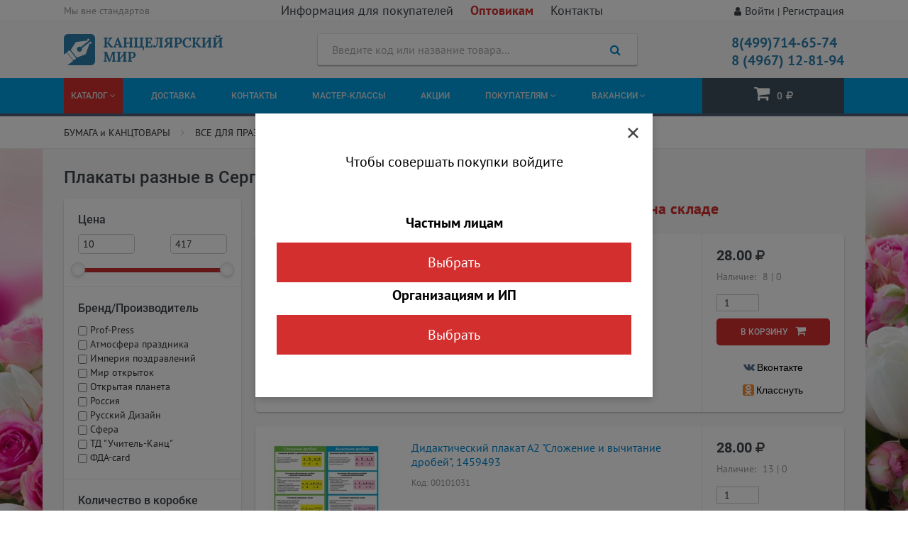

--- FILE ---
content_type: text/html; charset=utf-8
request_url: https://kancmiropt.ru/catalog/bumaga-i-kantstovaryi/vse-dlya-prazdnika/plakatyi-girlyandyi-stendyi/plakatyi/plakatyi-raznyie/
body_size: 48911
content:


<!DOCTYPE html>
<html lang="ru">
<head>
    <meta charset="UTF-8">
    <meta name="viewport" content="width=device-width, initial-scale=1">
    <meta name="format-detection" content="telephone=no">
    <meta name="description" content="Плакаты разные в Твой Мир. Купите онлайн от 2000р., доставим бесплатно по Московской области.">
    <meta name="keywords" content="" />
    <meta name="yandex-verification" content="0dd9f4133d1c19ee" />
    <title>Плакаты разные недорого</title>

    
        <link href="/static/frontend/css/libs.css" rel="stylesheet" type="text/css" />
        <link href="/static/frontend/css/kancmir-2020-09-20.css" rel="stylesheet" type="text/css" />
        <link href="/static/frontend/css/style-2022-12-26.css" rel="stylesheet" type="text/css" />
    

    <!-- Yandex.Metrika counter -->
<script type="text/javascript" >
(function (d, w, c) {
    (w[c] = w[c] || []).push(function() {
        try {
            w.yaCounter47749003 = new Ya.Metrika({
                id:47749003,
                clickmap:true,
                trackLinks:true,
                accurateTrackBounce:true,
                webvisor:true
            });
        } catch(e) { }
    });
    var n = d.getElementsByTagName("script")[0],
        s = d.createElement("script"), f = function () {
            n.parentNode.insertBefore(s, n);
        };
    s.type = "text/javascript";
    s.async = true;
    s.src = "https://mc.yandex.ru/metrika/watch.js";
    if (w.opera == "[object Opera]") {
        d.addEventListener("DOMContentLoaded", f, false);
    } else {
        f();
    }
})(document, window, "yandex_metrika_callbacks");
</script>
<noscript>
    <div><img src="https://mc.yandex.ru/watch/47749003" style="position:absolute; left:-9999px;" alt="" /></div>
</noscript>
<!-- /Yandex.Metrika counter -->


<!-- Rating Mail.ru counter -->
<script type="text/javascript">
var _tmr = window._tmr || (window._tmr = []);
_tmr.push({id: "3170906", type: "pageView", start: (new Date()).getTime()});
(function (d, w, id) {
    if (d.getElementById(id)) return;
    var ts = d.createElement("script"); ts.type = "text/javascript"; ts.async = true; ts.id = id;
    ts.src = "https://top-fwz1.mail.ru/js/code.js";
    var f = function () {var s = d.getElementsByTagName("script")[0]; s.parentNode.insertBefore(ts, s);};
    if (w.opera == "[object Opera]") { d.addEventListener("DOMContentLoaded", f, false); } else { f(); }
})(document, window, "topmailru-code");
</script>
<noscript>
    <div><img src="https://top-fwz1.mail.ru/counter?id=3170906;js=na" style="border:0;position:absolute;left:-9999px;" alt="Top.Mail.Ru" /></div>
</noscript>
<!-- //Rating Mail.ru counter -->


<!-- Global site tag (gtag.js) - Google Analytics -->
<script async src="https://www.googletagmanager.com/gtag/js?id=UA-164166749-1"></script>
<script>
    window.dataLayer = window.dataLayer || [];
    function gtag(){dataLayer.push(arguments);}
    gtag('js', new Date());
    gtag('config', 'UA-164166749-1');
</script>

<!-- Facebook Pixel Code -->
<script>
    !function(f,b,e,v,n,t,s)
    {if(f.fbq)return;n=f.fbq=function(){n.callMethod?
    n.callMethod.apply(n,arguments):n.queue.push(arguments)};
    if(!f._fbq)f._fbq=n;n.push=n;n.loaded=!0;n.version='2.0';
    n.queue=[];t=b.createElement(e);t.async=!0;
    t.src=v;s=b.getElementsByTagName(e)[0];
    s.parentNode.insertBefore(t,s)}(window,document,'script',
    'https://connect.facebook.net/en_US/fbevents.js');

    fbq('init', '2287612807939758');
    fbq('track', 'PageView');
</script>
<noscript>
    <img height="1" width="1" src="https://www.facebook.com/tr?id=2287612807939758&ev=PageView&noscript=1"/>
</noscript>
<!-- End Facebook Pixel Code -->




</head>

<body class="">
    <header class="header__section">
        <div class="header-panel--wrapper">
            <div class="header-panel">
                <div class="header-slogan">Мы вне стандартов</div>

                <ul class="header-menu">
                    <li class="header-menu--item"><a href="/%D0%BF%D0%BE%D0%BA%D1%83%D0%BF%D0%B0%D1%82%D0%B5%D0%BB%D1%8F%D0%BC/">Информация для покупателей</a></li>
                    <li class="header-menu--item bold"><a href="/%D0%BE%D0%BF%D1%82%D0%BE%D0%B2%D0%B8%D0%BA%D0%B0%D0%BC/">Оптовикам</a></li>
                    <li class="header-menu--item"><a href="/contacts/">Контакты</a></li>
                </ul>

                <div class="header-auth"><a href="/account/login/">Войти</a> | <a href="/account/registration/">Регистрация</a></div>
            </div>
        </div>
        <div class="header-container--wrapper">
            <div class="header-container">
                <div class="header-logo">
                    <a class="header-logo--link" href="/">
                        
                        <img srcset="/static/frontend/images/logo.png 1x, /static/frontend/images/logo_2x.png 2x, /static/frontend/images/logo_3x.png 3x" src="/static/frontend/images/logo.png" alt="logo">
                        
                    </a>
                </div>

                <div class="header-search--wrapper">
                    <div id="search_app"></div>
                </div>

                <div class="header-phone">
                    <a class="header-phone--link" href="tel:84997146574">8(499)714-65-74</a>
                    <a class="header-phone--link" href="tel:84967128194">8 (4967) 12-81-94</a>
                </div>
            </div>
        </div>
    </header>

    <nav class="navbar__section" style="background-color:#01a0e4">
        <div class="navbar-container">
            <span class="menu-toggle"><i class="fa fa-bars"></i></span>

            <ul class="navbar-menu mobile-hide drop-down">
                <li class="navbar-menu--root-item activ-catalog">
                    <a href="#" >Каталог <i class="fa fa-angle-down"></i></a>
                    <ul class="sub-menu">
                        
                            
                            
                                <li>
                                    <a href="/catalog/bumaga-i-kantstovaryi/"> БУМАГА  и  КАНЦТОВАРЫ</a>
                                    
                                        <ul class="sub-menu-level-2 hide">
                                            
                            
                            
                                <li>
                                    <a href="/catalog/bumaga-i-kantstovaryi/bumaga-bumazhnaya-produktsiya/">БУМАГА, БУМАЖНАЯ ПРОДУКЦИЯ</a>
                                    
                                        <ul class="sub-menu-level-2 hide">
                                            
                            
                            
                                <li>
                                    <a href="/catalog/bumaga-i-kantstovaryi/bumaga-bumazhnaya-produktsiya/alfavitnyie-telefonnyie-knigi/">Алфавитные, телефонные книги</a>
                                    
                                </li>
                            
                            
                        
                            
                            
                                <li>
                                    <a href="/catalog/bumaga-i-kantstovaryi/bumaga-bumazhnaya-produktsiya/blanochnaya-produktsiya-konvertyi/">Бланочная продукция, конверты</a>
                                    
                                        <ul class="sub-menu-level-2 hide">
                                            
                            
                            
                                <li>
                                    <a href="/catalog/bumaga-i-kantstovaryi/bumaga-bumazhnaya-produktsiya/blanochnaya-produktsiya-konvertyi/buhgalterskie-blanki/">Бухгалтерские бланки</a>
                                    
                                </li>
                            
                            
                        
                            
                            
                                <li>
                                    <a href="/catalog/bumaga-i-kantstovaryi/bumaga-bumazhnaya-produktsiya/blanochnaya-produktsiya-konvertyi/konvertyi/">Конверты</a>
                                    
                                </li>
                            
                            
                        
                                        </ul>
                                    
                                </li>
                            
                            
                        
                            
                            
                                <li>
                                    <a href="/catalog/bumaga-i-kantstovaryi/bumaga-bumazhnaya-produktsiya/bloki-dlya-zametok-zakladki-samokleyaschiesya/">Блоки для записи, закладки самоклеящиеся</a>
                                    
                                        <ul class="sub-menu-level-2 hide">
                                            
                            
                            
                                <li>
                                    <a href="/catalog/bumaga-i-kantstovaryi/bumaga-bumazhnaya-produktsiya/bloki-dlya-zametok-zakladki-samokleyaschiesya/bloki-dlya-zapisi-podstavki/">Блоки для записи, подставки</a>
                                    
                                </li>
                            
                            
                        
                            
                            
                                <li>
                                    <a href="/catalog/bumaga-i-kantstovaryi/bumaga-bumazhnaya-produktsiya/bloki-dlya-zametok-zakladki-samokleyaschiesya/bloki-samokleyaschiesya/">Блоки самоклеящиеся</a>
                                    
                                </li>
                            
                            
                        
                            
                            
                                <li>
                                    <a href="/catalog/bumaga-i-kantstovaryi/bumaga-bumazhnaya-produktsiya/bloki-dlya-zametok-zakladki-samokleyaschiesya/zakladki-samokleyaschiesya/">Закладки самоклеящиеся</a>
                                    
                                </li>
                            
                            
                        
                                        </ul>
                                    
                                </li>
                            
                            
                        
                            
                            
                                <li>
                                    <a href="/catalog/bumaga-i-kantstovaryi/bumaga-bumazhnaya-produktsiya/bloknotyi/">Блокноты</a>
                                    
                                        <ul class="sub-menu-level-2 hide">
                                            
                            
                            
                                <li>
                                    <a href="/catalog/bumaga-i-kantstovaryi/bumaga-bumazhnaya-produktsiya/bloknotyi/biznes-bloknot/">Бизнес-блокнот</a>
                                    
                                </li>
                            
                            
                        
                            
                            
                                <li>
                                    <a href="/catalog/bumaga-i-kantstovaryi/bumaga-bumazhnaya-produktsiya/bloknotyi/biznes-organizatororganajzer/">Бизнес-организатор/органайзер</a>
                                    
                                </li>
                            
                            
                        
                            
                            
                                <li>
                                    <a href="/catalog/bumaga-i-kantstovaryi/bumaga-bumazhnaya-produktsiya/bloknotyi/bloknotyi-raznyie/">Блокноты разные</a>
                                    
                                </li>
                            
                            
                        
                            
                            
                                <li>
                                    <a href="/catalog/bumaga-i-kantstovaryi/bumaga-bumazhnaya-produktsiya/bloknotyi/sketchbuki/">Скетчбуки</a>
                                    
                                </li>
                            
                            
                        
                                        </ul>
                                    
                                </li>
                            
                            
                        
                            
                            
                                <li>
                                    <a href="/catalog/bumaga-i-kantstovaryi/bumaga-bumazhnaya-produktsiya/bumaga-dlya-faksov-teletajpov-kassovyih-apparatov-i-terminalov/">Бумага для факсов, телетайпов, кассовых аппаратов и терминалов</a>
                                    
                                </li>
                            
                            
                        
                            
                            
                                <li>
                                    <a href="/catalog/bumaga-i-kantstovaryi/bumaga-bumazhnaya-produktsiya/bumaga-kopirovalnaya/">Бумага копировальная</a>
                                    
                                </li>
                            
                            
                        
                            
                            
                                <li>
                                    <a href="/catalog/bumaga-i-kantstovaryi/bumaga-bumazhnaya-produktsiya/bumaga-ofisnaya-pischaya/">Бумага офисная, писчая</a>
                                    
                                        <ul class="sub-menu-level-2 hide">
                                            
                            
                            
                                <li>
                                    <a href="/catalog/bumaga-i-kantstovaryi/bumaga-bumazhnaya-produktsiya/bumaga-ofisnaya-pischaya/bumaga-dlya-pechati-tsvetnaya/">Бумага для печати цветная </a>
                                    
                                </li>
                            
                            
                        
                            
                            
                                <li>
                                    <a href="/catalog/bumaga-i-kantstovaryi/bumaga-bumazhnaya-produktsiya/bumaga-ofisnaya-pischaya/shirokoformatnaya-bumaga/">Бумага для широкоформатной печати</a>
                                    
                                </li>
                            
                            
                        
                            
                            
                                <li>
                                    <a href="/catalog/bumaga-i-kantstovaryi/bumaga-bumazhnaya-produktsiya/bumaga-ofisnaya-pischaya/bumaga-ofisnaya-dlya-pechati/">Бумага офисная для печати </a>
                                    
                                </li>
                            
                            
                        
                                        </ul>
                                    
                                </li>
                            
                            
                        
                            
                            
                                <li>
                                    <a href="/catalog/bumaga-i-kantstovaryi/bumaga-bumazhnaya-produktsiya/bumaga-s-perforatsiej/">Бумага с перфорацией</a>
                                    
                                </li>
                            
                            
                        
                            
                            
                                <li>
                                    <a href="/catalog/bumaga-i-kantstovaryi/bumaga-bumazhnaya-produktsiya/bumazhno-belovaya-produktsiya-kalka-vatman/">Бумажно-беловая продукция (калька, ватман)</a>
                                    
                                </li>
                            
                            
                        
                            
                            
                                <li>
                                    <a href="/catalog/bumaga-i-kantstovaryi/bumaga-bumazhnaya-produktsiya/gramotyi-diplomyi-prochaya-nagradnaya-produktsiya/">Грамоты, дипломы, прочая наградная продукция </a>
                                    
                                        <ul class="sub-menu-level-2 hide">
                                            
                            
                            
                                <li>
                                    <a href="/catalog/bumaga-i-kantstovaryi/bumaga-bumazhnaya-produktsiya/gramotyi-diplomyi-prochaya-nagradnaya-produktsiya/blagodarstvennyie-pisma-blagodarnosti/">Благодарственные письма. Благодарности</a>
                                    
                                </li>
                            
                            
                        
                            
                            
                                <li>
                                    <a href="/catalog/bumaga-i-kantstovaryi/bumaga-bumazhnaya-produktsiya/gramotyi-diplomyi-prochaya-nagradnaya-produktsiya/gramotyi/">Грамоты</a>
                                    
                                </li>
                            
                            
                        
                            
                            
                                <li>
                                    <a href="/catalog/bumaga-i-kantstovaryi/bumaga-bumazhnaya-produktsiya/gramotyi-diplomyi-prochaya-nagradnaya-produktsiya/diplomyi/">Дипломы</a>
                                    
                                </li>
                            
                            
                        
                            
                            
                                <li>
                                    <a href="/catalog/bumaga-i-kantstovaryi/bumaga-bumazhnaya-produktsiya/gramotyi-diplomyi-prochaya-nagradnaya-produktsiya/prochie-blanki/">Прочие бланки</a>
                                    
                                </li>
                            
                            
                        
                                        </ul>
                                    
                                </li>
                            
                            
                        
                            
                            
                                <li>
                                    <a href="/catalog/bumaga-i-kantstovaryi/bumaga-bumazhnaya-produktsiya/knigi-ucheta/">Книги учета</a>
                                    
                                        <ul class="sub-menu-level-2 hide">
                                            
                            
                            
                                <li>
                                    <a href="/catalog/bumaga-i-kantstovaryi/bumaga-bumazhnaya-produktsiya/knigi-ucheta/knigi-ucheta-spetsialnyie/">Книги учета специальные</a>
                                    
                                        <ul class="sub-menu-level-2 hide">
                                            
                            
                            
                                <li>
                                    <a href="/catalog/bumaga-i-kantstovaryi/bumaga-bumazhnaya-produktsiya/knigi-ucheta/knigi-ucheta-spetsialnyie/knigi-deloproizvodstvo-buhuchyot/">Книги Делопроизводство, бух.учёт</a>
                                    
                                </li>
                            
                            
                        
                            
                            
                                <li>
                                    <a href="/catalog/bumaga-i-kantstovaryi/bumaga-bumazhnaya-produktsiya/knigi-ucheta/knigi-ucheta-spetsialnyie/knigi-dlya-bibliotek/">Книги Для библиотек</a>
                                    
                                </li>
                            
                            
                        
                            
                            
                                <li>
                                    <a href="/catalog/bumaga-i-kantstovaryi/bumaga-bumazhnaya-produktsiya/knigi-ucheta/knigi-ucheta-spetsialnyie/knigi-dlya-obrazovatelnyih-uchrezhdenij/">Книги Для образовательных учреждений</a>
                                    
                                </li>
                            
                            
                        
                            
                            
                                <li>
                                    <a href="/catalog/bumaga-i-kantstovaryi/bumaga-bumazhnaya-produktsiya/knigi-ucheta/knigi-ucheta-spetsialnyie/knigi-dlya-obschepita-i-pischevogo-proizvodstva/">Книги Для общепита и пищевого производства</a>
                                    
                                </li>
                            
                            
                        
                            
                            
                                <li>
                                    <a href="/catalog/bumaga-i-kantstovaryi/bumaga-bumazhnaya-produktsiya/knigi-ucheta/knigi-ucheta-spetsialnyie/knigi-dlya-torgovli-predprinimatelskoj-deyatelnosti/">Книги Для торговли, предпринимательской деятельности</a>
                                    
                                </li>
                            
                            
                        
                            
                            
                                <li>
                                    <a href="/catalog/bumaga-i-kantstovaryi/bumaga-bumazhnaya-produktsiya/knigi-ucheta/knigi-ucheta-spetsialnyie/knigi-meditsinskogo-naznacheniya/">Книги Медицинского назначения</a>
                                    
                                        <ul class="sub-menu-level-2 hide">
                                            
                            
                            
                                <li>
                                    <a href="/catalog/bumaga-i-kantstovaryi/bumaga-bumazhnaya-produktsiya/knigi-ucheta/knigi-ucheta-spetsialnyie/knigi-meditsinskogo-naznacheniya/ambulatornyie-kartyi/">Амбулаторные карты</a>
                                    
                                </li>
                            
                            
                        
                                        </ul>
                                    
                                </li>
                            
                            
                        
                            
                            
                                <li>
                                    <a href="/catalog/bumaga-i-kantstovaryi/bumaga-bumazhnaya-produktsiya/knigi-ucheta/knigi-ucheta-spetsialnyie/knigi-tb-ohrana-truda-pozharnaya-bezopasnost/">Книги ТБ, охрана труда, пожарная безопасность</a>
                                    
                                </li>
                            
                            
                        
                            
                            
                                <li>
                                    <a href="/catalog/bumaga-i-kantstovaryi/bumaga-bumazhnaya-produktsiya/knigi-ucheta/knigi-ucheta-spetsialnyie/knigi-transportnyie-zhurnalyi/">Книги Транспортные журналы</a>
                                    
                                </li>
                            
                            
                        
                            
                            
                                <li>
                                    <a href="/catalog/bumaga-i-kantstovaryi/bumaga-bumazhnaya-produktsiya/knigi-ucheta/knigi-ucheta-spetsialnyie/knigi-ucheta-prochie/">Книги учета Прочие</a>
                                    
                                </li>
                            
                            
                        
                                        </ul>
                                    
                                </li>
                            
                            
                        
                            
                            
                                <li>
                                    <a href="/catalog/bumaga-i-kantstovaryi/bumaga-bumazhnaya-produktsiya/knigi-ucheta/knigi-ucheta-universalnyie/">Книги учета универсальные</a>
                                    
                                </li>
                            
                            
                        
                                        </ul>
                                    
                                </li>
                            
                            
                        
                                        </ul>
                                    
                                </li>
                            
                            
                        
                            
                            
                                <li>
                                    <a href="/catalog/bumaga-i-kantstovaryi/vse-dlya-prazdnika/">ВСЕ ДЛЯ ПРАЗДНИКА</a>
                                    
                                        <ul class="sub-menu-level-2 hide">
                                            
                            
                            
                                <li>
                                    <a href="/catalog/bumaga-i-kantstovaryi/vse-dlya-prazdnika/milotabox/">MilotaBox</a>
                                    
                                </li>
                            
                            
                        
                            
                            
                                <li>
                                    <a href="/catalog/bumaga-i-kantstovaryi/vse-dlya-prazdnika/vozdushnyie-sharyi/">Воздушные шары</a>
                                    
                                        <ul class="sub-menu-level-2 hide">
                                            
                            
                            
                                <li>
                                    <a href="/catalog/bumaga-i-kantstovaryi/vse-dlya-prazdnika/vozdushnyie-sharyi/vozdushnyie-sharyi-lateksnyie/">Воздушные шары латексные</a>
                                    
                                </li>
                            
                            
                        
                            
                            
                                <li>
                                    <a href="/catalog/bumaga-i-kantstovaryi/vse-dlya-prazdnika/vozdushnyie-sharyi/vozdushnyie-sharyi-folgirovannyie/">Воздушные шары фольгированные</a>
                                    
                                </li>
                            
                            
                        
                                        </ul>
                                    
                                </li>
                            
                            
                        
                            
                            
                                <li>
                                    <a href="/catalog/bumaga-i-kantstovaryi/vse-dlya-prazdnika/elki/">Елки, декоративные украшения из хвои</a>
                                    
                                </li>
                            
                            
                        
                            
                            
                                <li>
                                    <a href="/catalog/bumaga-i-kantstovaryi/vse-dlya-prazdnika/znachki/">Значки </a>
                                    
                                </li>
                            
                            
                        
                            
                            
                                <li>
                                    <a href="/catalog/bumaga-i-kantstovaryi/vse-dlya-prazdnika/plakatyi-girlyandyi-stendyi/">Плакаты, гирлянды, стенды</a>
                                    
                                        <ul class="sub-menu-level-2 hide">
                                            
                            
                            
                                <li>
                                    <a href="/catalog/bumaga-i-kantstovaryi/vse-dlya-prazdnika/plakatyi-girlyandyi-stendyi/girlyandyi--rastyazhki/">Гирлянды / растяжки</a>
                                    
                                </li>
                            
                            
                        
                            
                            
                                <li>
                                    <a href="/catalog/bumaga-i-kantstovaryi/vse-dlya-prazdnika/plakatyi-girlyandyi-stendyi/plakatyi/">Плакаты</a>
                                    
                                        <ul class="sub-menu-level-2 hide">
                                            
                            
                            
                                <li>
                                    <a href="/catalog/bumaga-i-kantstovaryi/vse-dlya-prazdnika/plakatyi-girlyandyi-stendyi/plakatyi/novyij-god/">НОВЫЙ ГОД</a>
                                    
                                </li>
                            
                            
                        
                            
                            
                                <li>
                                    <a href="/catalog/bumaga-i-kantstovaryi/vse-dlya-prazdnika/plakatyi-girlyandyi-stendyi/plakatyi/plakatyi-raznyie/">Плакаты разные</a>
                                    
                                </li>
                            
                            
                        
                            
                            
                                <li>
                                    <a href="/catalog/bumaga-i-kantstovaryi/vse-dlya-prazdnika/plakatyi-girlyandyi-stendyi/plakatyi/tablitsa-plakat/">Таблица-плакат</a>
                                    
                                </li>
                            
                            
                        
                                        </ul>
                                    
                                </li>
                            
                            
                        
                            
                            
                                <li>
                                    <a href="/catalog/bumaga-i-kantstovaryi/vse-dlya-prazdnika/plakatyi-girlyandyi-stendyi/stendyi/">Стенды</a>
                                    
                                </li>
                            
                            
                        
                            
                            
                                <li>
                                    <a href="/catalog/bumaga-i-kantstovaryi/vse-dlya-prazdnika/plakatyi-girlyandyi-stendyi/shirmochki-informatsionnyie/">Ширмы информационные</a>
                                    
                                </li>
                            
                            
                        
                                        </ul>
                                    
                                </li>
                            
                            
                        
                            
                            
                                <li>
                                    <a href="/catalog/bumaga-i-kantstovaryi/vse-dlya-prazdnika/podarochnyie-paketyi/">ПОДАРОЧНЫЕ пакеты</a>
                                    
                                </li>
                            
                            
                        
                            
                            
                                <li>
                                    <a href="/catalog/bumaga-i-kantstovaryi/vse-dlya-prazdnika/svechi/">Свечи для торта</a>
                                    
                                </li>
                            
                            
                        
                            
                            
                                <li>
                                    <a href="/catalog/bumaga-i-kantstovaryi/vse-dlya-prazdnika/tehnopark-modeli-tehniki/">ТЕХНОПАРК модели техники</a>
                                    
                                </li>
                            
                            
                        
                            
                            
                                <li>
                                    <a href="/catalog/bumaga-i-kantstovaryi/vse-dlya-prazdnika/flagi/">Флаги</a>
                                    
                                </li>
                            
                            
                        
                            
                            
                                <li>
                                    <a href="/catalog/bumaga-i-kantstovaryi/vse-dlya-prazdnika/shoko-otkryitki/">Шоко открытки</a>
                                    
                                </li>
                            
                            
                        
                                        </ul>
                                    
                                </li>
                            
                            
                        
                            
                            
                                <li>
                                    <a href="/catalog/bumaga-i-kantstovaryi/kantstovaryi-tovaryi-dlya-ofisa/"> КАНЦТОВАРЫ, ТОВАРЫ ДЛЯ ОФИСА</a>
                                    
                                        <ul class="sub-menu-level-2 hide">
                                            
                            
                            
                                <li>
                                    <a href="/catalog/bumaga-i-kantstovaryi/kantstovaryi-tovaryi-dlya-ofisa/demonstratsionnoe-oborudovanie/">Демонстрационное оборудование</a>
                                    
                                </li>
                            
                            
                        
                            
                            
                                <li>
                                    <a href="/catalog/bumaga-i-kantstovaryi/kantstovaryi-tovaryi-dlya-ofisa/dyirokolyi/">Дыроколы</a>
                                    
                                        <ul class="sub-menu-level-2 hide">
                                            
                            
                            
                                <li>
                                    <a href="/catalog/bumaga-i-kantstovaryi/kantstovaryi-tovaryi-dlya-ofisa/dyirokolyi/dyirokolyi-figurnyie/">Дыроколы фигурные</a>
                                    
                                </li>
                            
                            
                        
                                        </ul>
                                    
                                </li>
                            
                            
                        
                            
                            
                                <li>
                                    <a href="/catalog/bumaga-i-kantstovaryi/kantstovaryi-tovaryi-dlya-ofisa/ezhednevniki-planingi-vizitnitsyi/">Ежедневники, планинги, визитницы</a>
                                    
                                        <ul class="sub-menu-level-2 hide">
                                            
                            
                            
                                <li>
                                    <a href="/catalog/bumaga-i-kantstovaryi/kantstovaryi-tovaryi-dlya-ofisa/ezhednevniki-planingi-vizitnitsyi/vizitnitsyi-podstavki-dlya-vizitok/">Визитницы, подставки для визиток</a>
                                    
                                </li>
                            
                            
                        
                            
                            
                                <li>
                                    <a href="/catalog/bumaga-i-kantstovaryi/kantstovaryi-tovaryi-dlya-ofisa/ezhednevniki-planingi-vizitnitsyi/ezhednevniki/">Ежедневники</a>
                                    
                                </li>
                            
                            
                        
                            
                            
                                <li>
                                    <a href="/catalog/bumaga-i-kantstovaryi/kantstovaryi-tovaryi-dlya-ofisa/ezhednevniki-planingi-vizitnitsyi/planing/">Планинги</a>
                                    
                                </li>
                            
                            
                        
                                        </ul>
                                    
                                </li>
                            
                            
                        
                            
                            
                                <li>
                                    <a href="/catalog/bumaga-i-kantstovaryi/kantstovaryi-tovaryi-dlya-ofisa/zazhimyi-dlya-bumag/">Зажимы для бумаг</a>
                                    
                                </li>
                            
                            
                        
                            
                            
                                <li>
                                    <a href="/catalog/bumaga-i-kantstovaryi/kantstovaryi-tovaryi-dlya-ofisa/zapisnyie-knigi/">Записные книги</a>
                                    
                                </li>
                            
                            
                        
                            
                            
                                <li>
                                    <a href="/catalog/bumaga-i-kantstovaryi/kantstovaryi-tovaryi-dlya-ofisa/kalendari/">Календари</a>
                                    
                                        <ul class="sub-menu-level-2 hide">
                                            
                            
                            
                                <li>
                                    <a href="/catalog/bumaga-i-kantstovaryi/kantstovaryi-tovaryi-dlya-ofisa/kalendari/kalendari-20g/">Календари 20...г.</a>
                                    
                                </li>
                            
                            
                        
                            
                            
                                <li>
                                    <a href="/catalog/bumaga-i-kantstovaryi/kantstovaryi-tovaryi-dlya-ofisa/kalendari/podstavki-pod-kalendari/">Подставки под календари</a>
                                    
                                </li>
                            
                            
                        
                                        </ul>
                                    
                                </li>
                            
                            
                        
                            
                            
                                <li>
                                    <a href="/catalog/bumaga-i-kantstovaryi/kantstovaryi-tovaryi-dlya-ofisa/kalkulyatoryi/">Калькуляторы</a>
                                    
                                </li>
                            
                            
                        
                            
                            
                                <li>
                                    <a href="/catalog/bumaga-i-kantstovaryi/kantstovaryi-tovaryi-dlya-ofisa/klej/">Клей</a>
                                    
                                        <ul class="sub-menu-level-2 hide">
                                            
                            
                            
                                <li>
                                    <a href="/catalog/bumaga-i-kantstovaryi/kantstovaryi-tovaryi-dlya-ofisa/klej/klej-kantselyarskij/">Клей канцелярский</a>
                                    
                                </li>
                            
                            
                        
                            
                            
                                <li>
                                    <a href="/catalog/bumaga-i-kantstovaryi/kantstovaryi-tovaryi-dlya-ofisa/klej/klej-karandash/">Клей-карандаш</a>
                                    
                                </li>
                            
                            
                        
                            
                            
                                <li>
                                    <a href="/catalog/bumaga-i-kantstovaryi/kantstovaryi-tovaryi-dlya-ofisa/klej/klej-pva/">Клей ПВА</a>
                                    
                                </li>
                            
                            
                        
                            
                            
                                <li>
                                    <a href="/catalog/bumaga-i-kantstovaryi/kantstovaryi-tovaryi-dlya-ofisa/klej/klej-prochij/">Клей Прочий</a>
                                    
                                </li>
                            
                            
                        
                                        </ul>
                                    
                                </li>
                            
                            
                        
                            
                            
                                <li>
                                    <a href="/catalog/bumaga-i-kantstovaryi/kantstovaryi-tovaryi-dlya-ofisa/klejkaya-lenta/">Клейкая лента</a>
                                    
                                        <ul class="sub-menu-level-2 hide">
                                            
                            
                            
                                <li>
                                    <a href="/catalog/bumaga-i-kantstovaryi/kantstovaryi-tovaryi-dlya-ofisa/klejkaya-lenta/dispenseryi-dlya-klejkoj-lentyi/">Диспенсеры для клейкой ленты</a>
                                    
                                </li>
                            
                            
                        
                            
                            
                                <li>
                                    <a href="/catalog/bumaga-i-kantstovaryi/kantstovaryi-tovaryi-dlya-ofisa/klejkaya-lenta/klejkaya-lenta-dvuhstoronnyaya/">Клейкая лента двухсторонняя</a>
                                    
                                </li>
                            
                            
                        
                            
                            
                                <li>
                                    <a href="/catalog/bumaga-i-kantstovaryi/kantstovaryi-tovaryi-dlya-ofisa/klejkaya-lenta/klejkaya-lenta-kantselyarskaya/">Клейкая лента канцелярская</a>
                                    
                                </li>
                            
                            
                        
                            
                            
                                <li>
                                    <a href="/catalog/bumaga-i-kantstovaryi/kantstovaryi-tovaryi-dlya-ofisa/klejkaya-lenta/klejkaya-lenta-malyarnaya/">Клейкая лента малярная</a>
                                    
                                </li>
                            
                            
                        
                                        </ul>
                                    
                                </li>
                            
                            
                        
                            
                            
                                <li>
                                    <a href="/catalog/bumaga-i-kantstovaryi/kantstovaryi-tovaryi-dlya-ofisa/knopki-bulavki/">Кнопки, булавки</a>
                                    
                                </li>
                            
                            
                        
                            
                            
                                <li>
                                    <a href="/catalog/bumaga-i-kantstovaryi/kantstovaryi-tovaryi-dlya-ofisa/korzinyi-dlya-bumag/">Корзины для бумаг</a>
                                    
                                </li>
                            
                            
                        
                            
                            
                                <li>
                                    <a href="/catalog/bumaga-i-kantstovaryi/kantstovaryi-tovaryi-dlya-ofisa/korrektiruyuschie-sredstva/">Корректирующие средства</a>
                                    
                                </li>
                            
                            
                        
                            
                            
                                <li>
                                    <a href="/catalog/bumaga-i-kantstovaryi/kantstovaryi-tovaryi-dlya-ofisa/lampyi-nastolnyie/">Лампы настольные </a>
                                    
                                        <ul class="sub-menu-level-2 hide">
                                            
                            
                            
                                <li>
                                    <a href="/catalog/bumaga-i-kantstovaryi/kantstovaryi-tovaryi-dlya-ofisa/lampyi-nastolnyie/camelion/">Camelion</a>
                                    
                                </li>
                            
                            
                        
                            
                            
                                <li>
                                    <a href="/catalog/bumaga-i-kantstovaryi/kantstovaryi-tovaryi-dlya-ofisa/lampyi-nastolnyie/r-and-c/">R&amp;C</a>
                                    
                                </li>
                            
                            
                        
                            
                            
                                <li>
                                    <a href="/catalog/bumaga-i-kantstovaryi/kantstovaryi-tovaryi-dlya-ofisa/lampyi-nastolnyie/lampyi-nastolnyie-prochie/">Лампы настольные прочие</a>
                                    
                                </li>
                            
                            
                        
                            
                            
                                <li>
                                    <a href="/catalog/bumaga-i-kantstovaryi/kantstovaryi-tovaryi-dlya-ofisa/lampyi-nastolnyie/ultra-lajt/">УЛЬТРА ЛАЙТ</a>
                                    
                                </li>
                            
                            
                        
                                        </ul>
                                    
                                </li>
                            
                            
                        
                            
                            
                                <li>
                                    <a href="/catalog/bumaga-i-kantstovaryi/kantstovaryi-tovaryi-dlya-ofisa/lotki-i-podstavki/">Лотки и подставки</a>
                                    
                                        <ul class="sub-menu-level-2 hide">
                                            
                            
                            
                                <li>
                                    <a href="/catalog/bumaga-i-kantstovaryi/kantstovaryi-tovaryi-dlya-ofisa/lotki-i-podstavki/lotki-vertikalnyie--stojka-ugol-/">Лотки вертикальные ( стойка-угол )</a>
                                    
                                </li>
                            
                            
                        
                            
                            
                                <li>
                                    <a href="/catalog/bumaga-i-kantstovaryi/kantstovaryi-tovaryi-dlya-ofisa/lotki-i-podstavki/lotki-gorizontalnyie-poddonyi/">Лотки горизонтальные (поддоны)</a>
                                    
                                </li>
                            
                            
                        
                            
                            
                                <li>
                                    <a href="/catalog/bumaga-i-kantstovaryi/kantstovaryi-tovaryi-dlya-ofisa/lotki-i-podstavki/lotki-i-podstavki-sektsionnyie/">Лотки и подставки секционные / сортеры для бумаг</a>
                                    
                                </li>
                            
                            
                        
                                        </ul>
                                    
                                </li>
                            
                            
                        
                            
                            
                                <li>
                                    <a href="/catalog/bumaga-i-kantstovaryi/kantstovaryi-tovaryi-dlya-ofisa/magnityi/">Магниты</a>
                                    
                                        <ul class="sub-menu-level-2 hide">
                                            
                            
                            
                                <li>
                                    <a href="/catalog/bumaga-i-kantstovaryi/kantstovaryi-tovaryi-dlya-ofisa/magnityi/magnityi-dekorativnyie/">Магниты декоративные</a>
                                    
                                </li>
                            
                            
                        
                            
                            
                                <li>
                                    <a href="/catalog/bumaga-i-kantstovaryi/kantstovaryi-tovaryi-dlya-ofisa/magnityi/magnityi-dlya-doski/">Магниты для доски</a>
                                    
                                </li>
                            
                            
                        
                            
                            
                                <li>
                                    <a href="/catalog/bumaga-i-kantstovaryi/kantstovaryi-tovaryi-dlya-ofisa/magnityi/prochie-magnityi/">Прочие магниты</a>
                                    
                                </li>
                            
                            
                        
                                        </ul>
                                    
                                </li>
                            
                            
                        
                            
                            
                                <li>
                                    <a href="/catalog/bumaga-i-kantstovaryi/kantstovaryi-tovaryi-dlya-ofisa/nastolnyie-naboryi-podstavki/">Настольные наборы, подставки</a>
                                    
                                        <ul class="sub-menu-level-2 hide">
                                            
                            
                            
                                <li>
                                    <a href="/catalog/bumaga-i-kantstovaryi/kantstovaryi-tovaryi-dlya-ofisa/nastolnyie-naboryi-podstavki/naboryi-kantselyarskie-detskie/">Наборы канцелярские детские</a>
                                    
                                </li>
                            
                            
                        
                            
                            
                                <li>
                                    <a href="/catalog/bumaga-i-kantstovaryi/kantstovaryi-tovaryi-dlya-ofisa/nastolnyie-naboryi-podstavki/naboryi-kantselyarskie-nastolnyie--s-napolneniem/">Наборы канцелярские настольные ( с наполнением)</a>
                                    
                                </li>
                            
                            
                        
                            
                            
                                <li>
                                    <a href="/catalog/bumaga-i-kantstovaryi/kantstovaryi-tovaryi-dlya-ofisa/nastolnyie-naboryi-podstavki/naboryi-podarochnyie-nastolnyie-i-aksessuaryi/">Наборы подарочные настольные и аксессуары</a>
                                    
                                </li>
                            
                            
                        
                            
                            
                                <li>
                                    <a href="/catalog/bumaga-i-kantstovaryi/kantstovaryi-tovaryi-dlya-ofisa/nastolnyie-naboryi-podstavki/podstavki-dlya-pismennyih-prinadlezhnostej/">Подставки для письменных принадлежностей</a>
                                    
                                </li>
                            
                            
                        
                                        </ul>
                                    
                                </li>
                            
                            
                        
                            
                            
                                <li>
                                    <a href="/catalog/bumaga-i-kantstovaryi/kantstovaryi-tovaryi-dlya-ofisa/nozhi-nozhnitsyi/">Ножи, ножницы</a>
                                    
                                        <ul class="sub-menu-level-2 hide">
                                            
                            
                            
                                <li>
                                    <a href="/catalog/bumaga-i-kantstovaryi/kantstovaryi-tovaryi-dlya-ofisa/nozhi-nozhnitsyi/nozhi-kantselyarskiesmennyie-lezviya/">Ножи канцелярские,сменные лезвия</a>
                                    
                                </li>
                            
                            
                        
                            
                            
                                <li>
                                    <a href="/catalog/bumaga-i-kantstovaryi/kantstovaryi-tovaryi-dlya-ofisa/nozhi-nozhnitsyi/nozhnitsyi-detskie/">Ножницы детские</a>
                                    
                                </li>
                            
                            
                        
                            
                            
                                <li>
                                    <a href="/catalog/bumaga-i-kantstovaryi/kantstovaryi-tovaryi-dlya-ofisa/nozhi-nozhnitsyi/nozhnitsyi-kantselyarskie/">Ножницы канцелярские</a>
                                    
                                </li>
                            
                            
                        
                            
                            
                                <li>
                                    <a href="/catalog/bumaga-i-kantstovaryi/kantstovaryi-tovaryi-dlya-ofisa/nozhi-nozhnitsyi/nozhnitsyi-spetsialnyie/">Ножницы специальные</a>
                                    
                                </li>
                            
                            
                        
                                        </ul>
                                    
                                </li>
                            
                            
                        
                            
                            
                                <li>
                                    <a href="/catalog/bumaga-i-kantstovaryi/kantstovaryi-tovaryi-dlya-ofisa/oblozhki-dlya-dokumentov/">Обложки для документов</a>
                                    
                                        <ul class="sub-menu-level-2 hide">
                                            
                            
                            
                                <li>
                                    <a href="/catalog/bumaga-i-kantstovaryi/kantstovaryi-tovaryi-dlya-ofisa/oblozhki-dlya-dokumentov/oblozhki-dlya-raznyih-dokumentov/">Обложки для разных документов</a>
                                    
                                </li>
                            
                            
                        
                                        </ul>
                                    
                                </li>
                            
                            
                        
                            
                            
                                <li>
                                    <a href="/catalog/bumaga-i-kantstovaryi/kantstovaryi-tovaryi-dlya-ofisa/ofisnyie-prinadlezhnosti/">Офисные принадлежности</a>
                                    
                                        <ul class="sub-menu-level-2 hide">
                                            
                            
                            
                                <li>
                                    <a href="/catalog/bumaga-i-kantstovaryi/kantstovaryi-tovaryi-dlya-ofisa/ofisnyie-prinadlezhnosti/bejdzhi/">Бейджи</a>
                                    
                                </li>
                            
                            
                        
                            
                            
                                <li>
                                    <a href="/catalog/bumaga-i-kantstovaryi/kantstovaryi-tovaryi-dlya-ofisa/ofisnyie-prinadlezhnosti/znaki/">Знаки </a>
                                    
                                </li>
                            
                            
                        
                            
                            
                                <li>
                                    <a href="/catalog/bumaga-i-kantstovaryi/kantstovaryi-tovaryi-dlya-ofisa/ofisnyie-prinadlezhnosti/lupyi/">Лупы</a>
                                    
                                </li>
                            
                            
                        
                            
                            
                                <li>
                                    <a href="/catalog/bumaga-i-kantstovaryi/kantstovaryi-tovaryi-dlya-ofisa/ofisnyie-prinadlezhnosti/prochie-ofisnyie-prinadlezhnosti/">Прочие офисные принадлежности</a>
                                    
                                </li>
                            
                            
                        
                            
                            
                                <li>
                                    <a href="/catalog/bumaga-i-kantstovaryi/kantstovaryi-tovaryi-dlya-ofisa/ofisnyie-prinadlezhnosti/shilo-shpagatyi-niti-proshivnyie/">Шило, шпагаты, нити прошивные</a>
                                    
                                </li>
                            
                            
                        
                                        </ul>
                                    
                                </li>
                            
                            
                        
                            
                            
                                <li>
                                    <a href="/catalog/bumaga-i-kantstovaryi/kantstovaryi-tovaryi-dlya-ofisa/portfeli-delovyie/">Портфели деловые</a>
                                    
                                        <ul class="sub-menu-level-2 hide">
                                            
                            
                            
                                <li>
                                    <a href="/catalog/bumaga-i-kantstovaryi/kantstovaryi-tovaryi-dlya-ofisa/portfeli-delovyie/portfeli-plastikovyie/">Портфели пластиковые </a>
                                    
                                </li>
                            
                            
                        
                            
                            
                                <li>
                                    <a href="/catalog/bumaga-i-kantstovaryi/kantstovaryi-tovaryi-dlya-ofisa/portfeli-delovyie/portfeli-tkankozhzam/">Портфели Ткань\кожзам</a>
                                    
                                </li>
                            
                            
                        
                                        </ul>
                                    
                                </li>
                            
                            
                        
                            
                            
                                <li>
                                    <a href="/catalog/bumaga-i-kantstovaryi/kantstovaryi-tovaryi-dlya-ofisa/rezinki-dlya-deneg/">Резинки банковские</a>
                                    
                                </li>
                            
                            
                        
                            
                            
                                <li>
                                    <a href="/catalog/bumaga-i-kantstovaryi/kantstovaryi-tovaryi-dlya-ofisa/rezinki-stiratelnyie/">Резинки стирательные</a>
                                    
                                </li>
                            
                            
                        
                            
                            
                                <li>
                                    <a href="/catalog/bumaga-i-kantstovaryi/kantstovaryi-tovaryi-dlya-ofisa/skrepki-dispenseryi/">Скрепки, диспенсеры</a>
                                    
                                </li>
                            
                            
                        
                            
                            
                                <li>
                                    <a href="/catalog/bumaga-i-kantstovaryi/kantstovaryi-tovaryi-dlya-ofisa/stepleryi-antistepleryi-skobyi-dlya-steplerov/">Степлеры, антистеплеры, скобы для степлеров</a>
                                    
                                        <ul class="sub-menu-level-2 hide">
                                            
                            
                            
                                <li>
                                    <a href="/catalog/bumaga-i-kantstovaryi/kantstovaryi-tovaryi-dlya-ofisa/stepleryi-antistepleryi-skobyi-dlya-steplerov/skobyi-dlya-steplera/">Скобы для степлера</a>
                                    
                                </li>
                            
                            
                        
                            
                            
                                <li>
                                    <a href="/catalog/bumaga-i-kantstovaryi/kantstovaryi-tovaryi-dlya-ofisa/stepleryi-antistepleryi-skobyi-dlya-steplerov/stepleryi-antistepleryi/">Степлеры, антистеплеры</a>
                                    
                                </li>
                            
                            
                        
                                        </ul>
                                    
                                </li>
                            
                            
                        
                            
                            
                                <li>
                                    <a href="/catalog/bumaga-i-kantstovaryi/kantstovaryi-tovaryi-dlya-ofisa/tsenniki-etiket-lentyi/">Ценники, этикет ленты</a>
                                    
                                </li>
                            
                            
                        
                            
                            
                                <li>
                                    <a href="/catalog/bumaga-i-kantstovaryi/kantstovaryi-tovaryi-dlya-ofisa/shtempelnaya-produktsiya/">Штемпельная продукция</a>
                                    
                                </li>
                            
                            
                        
                                        </ul>
                                    
                                </li>
                            
                            
                        
                            
                            
                                <li>
                                    <a href="/catalog/bumaga-i-kantstovaryi/ofisnaya-tehnika-i-rashodnyie-materialyi/">ОФИСНАЯ ТЕХНИКА И РАСХОДНЫЕ МАТЕРИАЛЫ</a>
                                    
                                        <ul class="sub-menu-level-2 hide">
                                            
                            
                            
                                <li>
                                    <a href="/catalog/bumaga-i-kantstovaryi/ofisnaya-tehnika-i-rashodnyie-materialyi/bankovskoe-oborudovanie/">Банковское оборудование и аксессуары для инкассации</a>
                                    
                                        <ul class="sub-menu-level-2 hide">
                                            
                            
                            
                                <li>
                                    <a href="/catalog/bumaga-i-kantstovaryi/ofisnaya-tehnika-i-rashodnyie-materialyi/bankovskoe-oborudovanie/plombiratoryi-i-plombyi/">Пломбираторы и пломбы</a>
                                    
                                </li>
                            
                            
                        
                                        </ul>
                                    
                                </li>
                            
                            
                        
                            
                            
                                <li>
                                    <a href="/catalog/bumaga-i-kantstovaryi/ofisnaya-tehnika-i-rashodnyie-materialyi/batarejki/">Батарейки</a>
                                    
                                        <ul class="sub-menu-level-2 hide">
                                            
                            
                            
                                <li>
                                    <a href="/catalog/bumaga-i-kantstovaryi/ofisnaya-tehnika-i-rashodnyie-materialyi/batarejki/akkumulyatoryi/">АККУМУЛЯТОРЫ</a>
                                    
                                        <ul class="sub-menu-level-2 hide">
                                            
                            
                            
                                <li>
                                    <a href="/catalog/bumaga-i-kantstovaryi/ofisnaya-tehnika-i-rashodnyie-materialyi/batarejki/akkumulyatoryi/akkumulyatoryi-d20/">Аккумуляторы D(20)</a>
                                    
                                </li>
                            
                            
                        
                            
                            
                                <li>
                                    <a href="/catalog/bumaga-i-kantstovaryi/ofisnaya-tehnika-i-rashodnyie-materialyi/batarejki/akkumulyatoryi/akkumulyatoryi-aa-06/">Аккумуляторы АА (06)</a>
                                    
                                </li>
                            
                            
                        
                            
                            
                                <li>
                                    <a href="/catalog/bumaga-i-kantstovaryi/ofisnaya-tehnika-i-rashodnyie-materialyi/batarejki/akkumulyatoryi/akkumulyatoryi-aaa-03/">Аккумуляторы ААА (03)</a>
                                    
                                </li>
                            
                            
                        
                            
                            
                                <li>
                                    <a href="/catalog/bumaga-i-kantstovaryi/ofisnaya-tehnika-i-rashodnyie-materialyi/batarejki/akkumulyatoryi/akkumulyatoryi-krona/">Аккумуляторы крона</a>
                                    
                                </li>
                            
                            
                        
                            
                            
                                <li>
                                    <a href="/catalog/bumaga-i-kantstovaryi/ofisnaya-tehnika-i-rashodnyie-materialyi/batarejki/akkumulyatoryi/dlya-noutbukov-i-kamer/">Для ноутбуков и камер</a>
                                    
                                </li>
                            
                            
                        
                                        </ul>
                                    
                                </li>
                            
                            
                        
                            
                            
                                <li>
                                    <a href="/catalog/bumaga-i-kantstovaryi/ofisnaya-tehnika-i-rashodnyie-materialyi/batarejki/batarejki-raznyie/">Батарейки разные</a>
                                    
                                        <ul class="sub-menu-level-2 hide">
                                            
                            
                            
                                <li>
                                    <a href="/catalog/bumaga-i-kantstovaryi/ofisnaya-tehnika-i-rashodnyie-materialyi/batarejki/batarejki-raznyie/batarejki-lr14/">Батарейки LR14</a>
                                    
                                </li>
                            
                            
                        
                            
                            
                                <li>
                                    <a href="/catalog/bumaga-i-kantstovaryi/ofisnaya-tehnika-i-rashodnyie-materialyi/batarejki/batarejki-raznyie/batarejki-lr20/">Батарейки LR20</a>
                                    
                                </li>
                            
                            
                        
                            
                            
                                <li>
                                    <a href="/catalog/bumaga-i-kantstovaryi/ofisnaya-tehnika-i-rashodnyie-materialyi/batarejki/batarejki-raznyie/batarejki-aa06/">Батарейки АА(06)</a>
                                    
                                </li>
                            
                            
                        
                            
                            
                                <li>
                                    <a href="/catalog/bumaga-i-kantstovaryi/ofisnaya-tehnika-i-rashodnyie-materialyi/batarejki/batarejki-raznyie/batarejki-aaa-03/">Батарейки ААА (03)</a>
                                    
                                </li>
                            
                            
                        
                            
                            
                                <li>
                                    <a href="/catalog/bumaga-i-kantstovaryi/ofisnaya-tehnika-i-rashodnyie-materialyi/batarejki/batarejki-raznyie/batarejki-diskovyie/">Батарейки дисковые</a>
                                    
                                </li>
                            
                            
                        
                            
                            
                                <li>
                                    <a href="/catalog/bumaga-i-kantstovaryi/ofisnaya-tehnika-i-rashodnyie-materialyi/batarejki/batarejki-raznyie/krona/">Крона</a>
                                    
                                </li>
                            
                            
                        
                            
                            
                                <li>
                                    <a href="/catalog/bumaga-i-kantstovaryi/ofisnaya-tehnika-i-rashodnyie-materialyi/batarejki/batarejki-raznyie/spets-elementyi/">Специальные элементы питания</a>
                                    
                                </li>
                            
                            
                        
                            
                            
                                <li>
                                    <a href="/catalog/bumaga-i-kantstovaryi/ofisnaya-tehnika-i-rashodnyie-materialyi/batarejki/batarejki-raznyie/chasovyie/">часовые</a>
                                    
                                </li>
                            
                            
                        
                                        </ul>
                                    
                                </li>
                            
                            
                        
                            
                            
                                <li>
                                    <a href="/catalog/bumaga-i-kantstovaryi/ofisnaya-tehnika-i-rashodnyie-materialyi/batarejki/zaryadnyie-ustr-va/">Зарядные устр-ва</a>
                                    
                                </li>
                            
                            
                        
                            
                            
                                <li>
                                    <a href="/catalog/bumaga-i-kantstovaryi/ofisnaya-tehnika-i-rashodnyie-materialyi/batarejki/tajmer/">Таймер</a>
                                    
                                </li>
                            
                            
                        
                                        </ul>
                                    
                                </li>
                            
                            
                        
                            
                            
                                <li>
                                    <a href="/catalog/bumaga-i-kantstovaryi/ofisnaya-tehnika-i-rashodnyie-materialyi/vsyo-dlya-laminirovaniya/">Всё для ламинирования</a>
                                    
                                        <ul class="sub-menu-level-2 hide">
                                            
                            
                            
                                <li>
                                    <a href="/catalog/bumaga-i-kantstovaryi/ofisnaya-tehnika-i-rashodnyie-materialyi/vsyo-dlya-laminirovaniya/laminatoryi/">Ламинаторы</a>
                                    
                                </li>
                            
                            
                        
                            
                            
                                <li>
                                    <a href="/catalog/bumaga-i-kantstovaryi/ofisnaya-tehnika-i-rashodnyie-materialyi/vsyo-dlya-laminirovaniya/plenka-dlya-laminirovaniya/">Пленка для ламинирования</a>
                                    
                                </li>
                            
                            
                        
                                        </ul>
                                    
                                </li>
                            
                            
                        
                            
                            
                                <li>
                                    <a href="/catalog/bumaga-i-kantstovaryi/ofisnaya-tehnika-i-rashodnyie-materialyi/vsyo-dlya-pereplyota/">Всё для переплёта</a>
                                    
                                        <ul class="sub-menu-level-2 hide">
                                            
                            
                            
                                <li>
                                    <a href="/catalog/bumaga-i-kantstovaryi/ofisnaya-tehnika-i-rashodnyie-materialyi/vsyo-dlya-pereplyota/oblozhki-dlya-perepleta/">Обложки для переплета</a>
                                    
                                </li>
                            
                            
                        
                            
                            
                                <li>
                                    <a href="/catalog/bumaga-i-kantstovaryi/ofisnaya-tehnika-i-rashodnyie-materialyi/vsyo-dlya-pereplyota/oborudovanie-dlya-perepleta/">Оборудование для переплета</a>
                                    
                                </li>
                            
                            
                        
                            
                            
                                <li>
                                    <a href="/catalog/bumaga-i-kantstovaryi/ofisnaya-tehnika-i-rashodnyie-materialyi/vsyo-dlya-pereplyota/pruzhinyi-dlya-perepleta/">Пружины для переплета</a>
                                    
                                </li>
                            
                            
                        
                                        </ul>
                                    
                                </li>
                            
                            
                        
                            
                            
                                <li>
                                    <a href="/catalog/bumaga-i-kantstovaryi/ofisnaya-tehnika-i-rashodnyie-materialyi/diski-cddvdrw/">Диски CD/DVD/RW</a>
                                    
                                        <ul class="sub-menu-level-2 hide">
                                            
                            
                            
                                <li>
                                    <a href="/catalog/bumaga-i-kantstovaryi/ofisnaya-tehnika-i-rashodnyie-materialyi/diski-cddvdrw/box-korobki-konvertyi/">BOX, коробки, конверты</a>
                                    
                                </li>
                            
                            
                        
                            
                            
                                <li>
                                    <a href="/catalog/bumaga-i-kantstovaryi/ofisnaya-tehnika-i-rashodnyie-materialyi/diski-cddvdrw/diski/">Оптические диски  CD, DVD, BD (Blu-ray)</a>
                                    
                                        <ul class="sub-menu-level-2 hide">
                                            
                            
                            
                                <li>
                                    <a href="/catalog/bumaga-i-kantstovaryi/ofisnaya-tehnika-i-rashodnyie-materialyi/diski-cddvdrw/diski/bd-re/">BD-RE</a>
                                    
                                </li>
                            
                            
                        
                            
                            
                                <li>
                                    <a href="/catalog/bumaga-i-kantstovaryi/ofisnaya-tehnika-i-rashodnyie-materialyi/diski-cddvdrw/diski/cd-r/">CD-R</a>
                                    
                                </li>
                            
                            
                        
                            
                            
                                <li>
                                    <a href="/catalog/bumaga-i-kantstovaryi/ofisnaya-tehnika-i-rashodnyie-materialyi/diski-cddvdrw/diski/cd-rw/">CD-RW</a>
                                    
                                </li>
                            
                            
                        
                            
                            
                                <li>
                                    <a href="/catalog/bumaga-i-kantstovaryi/ofisnaya-tehnika-i-rashodnyie-materialyi/diski-cddvdrw/diski/dvd-r/">DVD-R</a>
                                    
                                </li>
                            
                            
                        
                            
                            
                                <li>
                                    <a href="/catalog/bumaga-i-kantstovaryi/ofisnaya-tehnika-i-rashodnyie-materialyi/diski-cddvdrw/diski/dvdr/">DVD+R</a>
                                    
                                </li>
                            
                            
                        
                            
                            
                                <li>
                                    <a href="/catalog/bumaga-i-kantstovaryi/ofisnaya-tehnika-i-rashodnyie-materialyi/diski-cddvdrw/diski/dvd-rw/">DVD-RW</a>
                                    
                                </li>
                            
                            
                        
                            
                            
                                <li>
                                    <a href="/catalog/bumaga-i-kantstovaryi/ofisnaya-tehnika-i-rashodnyie-materialyi/diski-cddvdrw/diski/dvdrw/">DVD+RW</a>
                                    
                                </li>
                            
                            
                        
                                        </ul>
                                    
                                </li>
                            
                            
                        
                            
                            
                                <li>
                                    <a href="/catalog/bumaga-i-kantstovaryi/ofisnaya-tehnika-i-rashodnyie-materialyi/diski-cddvdrw/portmone-dlya-diskov/">Портмоне для дисков</a>
                                    
                                        <ul class="sub-menu-level-2 hide">
                                            
                            
                            
                                <li>
                                    <a href="/catalog/bumaga-i-kantstovaryi/ofisnaya-tehnika-i-rashodnyie-materialyi/diski-cddvdrw/portmone-dlya-diskov/cdm/">CDM</a>
                                    
                                </li>
                            
                            
                        
                            
                            
                                <li>
                                    <a href="/catalog/bumaga-i-kantstovaryi/ofisnaya-tehnika-i-rashodnyie-materialyi/diski-cddvdrw/portmone-dlya-diskov/hama/">HAMA</a>
                                    
                                </li>
                            
                            
                        
                            
                            
                                <li>
                                    <a href="/catalog/bumaga-i-kantstovaryi/ofisnaya-tehnika-i-rashodnyie-materialyi/diski-cddvdrw/portmone-dlya-diskov/hipce/">HIPCE</a>
                                    
                                </li>
                            
                            
                        
                                        </ul>
                                    
                                </li>
                            
                            
                        
                                        </ul>
                                    
                                </li>
                            
                            
                        
                            
                            
                                <li>
                                    <a href="/catalog/bumaga-i-kantstovaryi/ofisnaya-tehnika-i-rashodnyie-materialyi/kompyuternyie-i-mobilnyie-aksessuaryi/">Компьютерные и мобильные аксессуары</a>
                                    
                                </li>
                            
                            
                        
                            
                            
                                <li>
                                    <a href="/catalog/bumaga-i-kantstovaryi/ofisnaya-tehnika-i-rashodnyie-materialyi/rezaki/">Резаки</a>
                                    
                                </li>
                            
                            
                        
                            
                            
                                <li>
                                    <a href="/catalog/bumaga-i-kantstovaryi/ofisnaya-tehnika-i-rashodnyie-materialyi/fonari/">Фонари</a>
                                    
                                </li>
                            
                            
                        
                            
                            
                                <li>
                                    <a href="/catalog/bumaga-i-kantstovaryi/ofisnaya-tehnika-i-rashodnyie-materialyi/chistyaschie-sredstva-dlya-orgtehniki/">Чистящие средства для оргтехники</a>
                                    
                                </li>
                            
                            
                        
                                        </ul>
                                    
                                </li>
                            
                            
                        
                            
                            
                                <li>
                                    <a href="/catalog/bumaga-i-kantstovaryi/papki-i-arhivatsiya/">ПАПКИ и АРХИВАЦИЯ</a>
                                    
                                        <ul class="sub-menu-level-2 hide">
                                            
                            
                            
                                <li>
                                    <a href="/catalog/bumaga-i-kantstovaryi/papki-i-arhivatsiya/papki-adresnyie/">Папки адресные</a>
                                    
                                </li>
                            
                            
                        
                            
                            
                                <li>
                                    <a href="/catalog/bumaga-i-kantstovaryi/papki-i-arhivatsiya/papki-kartonnyie/">Папки картонные</a>
                                    
                                </li>
                            
                            
                        
                            
                            
                                <li>
                                    <a href="/catalog/bumaga-i-kantstovaryi/papki-i-arhivatsiya/papki-plastikovyie/">Папки пластиковые</a>
                                    
                                        <ul class="sub-menu-level-2 hide">
                                            
                            
                            
                                <li>
                                    <a href="/catalog/bumaga-i-kantstovaryi/papki-i-arhivatsiya/papki-plastikovyie/papka-na-molnii/">Папка на молнии</a>
                                    
                                </li>
                            
                            
                        
                            
                            
                                <li>
                                    <a href="/catalog/bumaga-i-kantstovaryi/papki-i-arhivatsiya/papki-plastikovyie/papki-konvertyi/">Папки - конверты</a>
                                    
                                </li>
                            
                            
                        
                            
                            
                                <li>
                                    <a href="/catalog/bumaga-i-kantstovaryi/papki-i-arhivatsiya/papki-plastikovyie/papki-na-koltsah/">Папки на кольцах</a>
                                    
                                </li>
                            
                            
                        
                            
                            
                                <li>
                                    <a href="/catalog/bumaga-i-kantstovaryi/papki-i-arhivatsiya/papki-plastikovyie/papki-na-rezinkah/">Папки на резинках</a>
                                    
                                </li>
                            
                            
                        
                            
                            
                                <li>
                                    <a href="/catalog/bumaga-i-kantstovaryi/papki-i-arhivatsiya/papki-plastikovyie/papki-skorosshivateli-i-s-prizhimom/">Папки скоросшиватели и с прижимом</a>
                                    
                                        <ul class="sub-menu-level-2 hide">
                                            
                            
                            
                                <li>
                                    <a href="/catalog/bumaga-i-kantstovaryi/papki-i-arhivatsiya/papki-plastikovyie/papki-skorosshivateli-i-s-prizhimom/papka-s-bokovyim-prizhimom/">Папка с боковым прижимом</a>
                                    
                                </li>
                            
                            
                        
                            
                            
                                <li>
                                    <a href="/catalog/bumaga-i-kantstovaryi/papki-i-arhivatsiya/papki-plastikovyie/papki-skorosshivateli-i-s-prizhimom/papka-s-metallicheskim-pruzhinnyim-skorosshivatelem/">Папка с металлическим пружинным скоросшивателем</a>
                                    
                                </li>
                            
                            
                        
                            
                            
                                <li>
                                    <a href="/catalog/bumaga-i-kantstovaryi/papki-i-arhivatsiya/papki-plastikovyie/papki-skorosshivateli-i-s-prizhimom/prisposobleniya-dlya-sshivaniya-skrepshinyi-vstavki-i-prochee/">Приспособления для сшивания (скрепшины, вставки и прочее)</a>
                                    
                                </li>
                            
                            
                        
                            
                            
                                <li>
                                    <a href="/catalog/bumaga-i-kantstovaryi/papki-i-arhivatsiya/papki-plastikovyie/papki-skorosshivateli-i-s-prizhimom/skorosshivatel-s-prozrachnyim-verhom/">Скоросшиватель с прозрачным верхом</a>
                                    
                                </li>
                            
                            
                        
                                        </ul>
                                    
                                </li>
                            
                            
                        
                            
                            
                                <li>
                                    <a href="/catalog/bumaga-i-kantstovaryi/papki-i-arhivatsiya/papki-plastikovyie/papki-s-fajlami/">Папки с файлами</a>
                                    
                                </li>
                            
                            
                        
                            
                            
                                <li>
                                    <a href="/catalog/bumaga-i-kantstovaryi/papki-i-arhivatsiya/papki-plastikovyie/papki-ugolki/">Папки - уголки</a>
                                    
                                </li>
                            
                            
                        
                            
                            
                                <li>
                                    <a href="/catalog/bumaga-i-kantstovaryi/papki-i-arhivatsiya/papki-plastikovyie/portfolio--vkladyishi/">Портфолио / вкладыши</a>
                                    
                                </li>
                            
                            
                        
                            
                            
                                <li>
                                    <a href="/catalog/bumaga-i-kantstovaryi/papki-i-arhivatsiya/papki-plastikovyie/razdeliteli-plastikovyie/">Разделители листов </a>
                                    
                                </li>
                            
                            
                        
                            
                            
                                <li>
                                    <a href="/catalog/bumaga-i-kantstovaryi/papki-i-arhivatsiya/papki-plastikovyie/fajlyi/">Файлы</a>
                                    
                                </li>
                            
                            
                        
                                        </ul>
                                    
                                </li>
                            
                            
                        
                            
                            
                                <li>
                                    <a href="/catalog/bumaga-i-kantstovaryi/papki-i-arhivatsiya/papki-prochie/">Папки прочие </a>
                                    
                                </li>
                            
                            
                        
                            
                            
                                <li>
                                    <a href="/catalog/bumaga-i-kantstovaryi/papki-i-arhivatsiya/papki-registratoryi/">Папки-регистраторы с арочным механизмом</a>
                                    
                                </li>
                            
                            
                        
                                        </ul>
                                    
                                </li>
                            
                            
                        
                            
                            
                                <li>
                                    <a href="/catalog/bumaga-i-kantstovaryi/pismennyie-i-chertezhnyie-prinadlezhnosti/">ПИСЬМЕННЫЕ и ЧЕРТЕЖНЫЕ ПРИНАДЛЕЖНОСТИ</a>
                                    
                                        <ul class="sub-menu-level-2 hide">
                                            
                            
                            
                                <li>
                                    <a href="/catalog/bumaga-i-kantstovaryi/pismennyie-i-chertezhnyie-prinadlezhnosti/gotovalni-chertyozhnyie-instrumentyi/">Готовальни, чертёжные инструменты</a>
                                    
                                </li>
                            
                            
                        
                            
                            
                                <li>
                                    <a href="/catalog/bumaga-i-kantstovaryi/pismennyie-i-chertezhnyie-prinadlezhnosti/karandashi-avtomaticheskie-chernografitnyie/">Карандаши автоматические, чернографитные</a>
                                    
                                        <ul class="sub-menu-level-2 hide">
                                            
                            
                            
                                <li>
                                    <a href="/catalog/bumaga-i-kantstovaryi/pismennyie-i-chertezhnyie-prinadlezhnosti/karandashi-avtomaticheskie-chernografitnyie/karandashi-mehanicheskie--grifeli/">Карандаши механические , грифели</a>
                                    
                                </li>
                            
                            
                        
                            
                            
                                <li>
                                    <a href="/catalog/bumaga-i-kantstovaryi/pismennyie-i-chertezhnyie-prinadlezhnosti/karandashi-avtomaticheskie-chernografitnyie/karandashi-chernografitnyie/">Карандаши чернографитные</a>
                                    
                                </li>
                            
                            
                        
                            
                            
                                <li>
                                    <a href="/catalog/bumaga-i-kantstovaryi/pismennyie-i-chertezhnyie-prinadlezhnosti/karandashi-avtomaticheskie-chernografitnyie/naboryi-chernografitnyih-karandashej/">Наборы чернографитных карандашей</a>
                                    
                                </li>
                            
                            
                        
                                        </ul>
                                    
                                </li>
                            
                            
                        
                            
                            
                                <li>
                                    <a href="/catalog/bumaga-i-kantstovaryi/pismennyie-i-chertezhnyie-prinadlezhnosti/linejki-transportiryi-ugolniki-lekala-trafaretyi/">Линейки, транспортиры, угольники, лекала, трафареты</a>
                                    
                                        <ul class="sub-menu-level-2 hide">
                                            
                            
                            
                                <li>
                                    <a href="/catalog/bumaga-i-kantstovaryi/pismennyie-i-chertezhnyie-prinadlezhnosti/linejki-transportiryi-ugolniki-lekala-trafaretyi/linejki/">Линейки</a>
                                    
                                </li>
                            
                            
                        
                            
                            
                                <li>
                                    <a href="/catalog/bumaga-i-kantstovaryi/pismennyie-i-chertezhnyie-prinadlezhnosti/linejki-transportiryi-ugolniki-lekala-trafaretyi/naboryi-chertezhyih-prinadlezhnostej/">Наборы чертежых принадлежностей</a>
                                    
                                </li>
                            
                            
                        
                            
                            
                                <li>
                                    <a href="/catalog/bumaga-i-kantstovaryi/pismennyie-i-chertezhnyie-prinadlezhnosti/linejki-transportiryi-ugolniki-lekala-trafaretyi/transportiryi/">Транспортиры</a>
                                    
                                </li>
                            
                            
                        
                            
                            
                                <li>
                                    <a href="/catalog/bumaga-i-kantstovaryi/pismennyie-i-chertezhnyie-prinadlezhnosti/linejki-transportiryi-ugolniki-lekala-trafaretyi/trafaretyi-rejsshinyi/">Трафареты Рейсшины</a>
                                    
                                </li>
                            
                            
                        
                            
                            
                                <li>
                                    <a href="/catalog/bumaga-i-kantstovaryi/pismennyie-i-chertezhnyie-prinadlezhnosti/linejki-transportiryi-ugolniki-lekala-trafaretyi/ugolniki/">Угольники</a>
                                    
                                </li>
                            
                            
                        
                                        </ul>
                                    
                                </li>
                            
                            
                        
                            
                            
                                <li>
                                    <a href="/catalog/bumaga-i-kantstovaryi/pismennyie-i-chertezhnyie-prinadlezhnosti/markeryi-tekstmarkeryi/">Маркеры, текстмаркеры</a>
                                    
                                        <ul class="sub-menu-level-2 hide">
                                            
                            
                            
                                <li>
                                    <a href="/catalog/bumaga-i-kantstovaryi/pismennyie-i-chertezhnyie-prinadlezhnosti/markeryi-tekstmarkeryi/marker-kraski-vodostojkie-na-nitroosnove/">Маркер-краски водостойкие на нитрооснове</a>
                                    
                                </li>
                            
                            
                        
                            
                            
                                <li>
                                    <a href="/catalog/bumaga-i-kantstovaryi/pismennyie-i-chertezhnyie-prinadlezhnosti/markeryi-tekstmarkeryi/markeryi-dlya-cd-i-dvd/">Маркеры для CD и DVD</a>
                                    
                                </li>
                            
                            
                        
                            
                            
                                <li>
                                    <a href="/catalog/bumaga-i-kantstovaryi/pismennyie-i-chertezhnyie-prinadlezhnosti/markeryi-tekstmarkeryi/markeryi-dlya-magnitno-markernoj-doski/">Маркеры для магнитно-маркерной доски</a>
                                    
                                </li>
                            
                            
                        
                            
                            
                                <li>
                                    <a href="/catalog/bumaga-i-kantstovaryi/pismennyie-i-chertezhnyie-prinadlezhnosti/markeryi-tekstmarkeryi/markeryi-dlya-flipchartov/">Маркеры для флипчартов</a>
                                    
                                </li>
                            
                            
                        
                            
                            
                                <li>
                                    <a href="/catalog/bumaga-i-kantstovaryi/pismennyie-i-chertezhnyie-prinadlezhnosti/markeryi-tekstmarkeryi/markeryi-permanentnyie/">Маркеры перманентные</a>
                                    
                                </li>
                            
                            
                        
                            
                            
                                <li>
                                    <a href="/catalog/bumaga-i-kantstovaryi/pismennyie-i-chertezhnyie-prinadlezhnosti/markeryi-tekstmarkeryi/markeryi-spetsialnyie/">Маркеры специальные</a>
                                    
                                </li>
                            
                            
                        
                            
                            
                                <li>
                                    <a href="/catalog/bumaga-i-kantstovaryi/pismennyie-i-chertezhnyie-prinadlezhnosti/markeryi-tekstmarkeryi/tekstmarkeryi/">Текстмаркеры</a>
                                    
                                </li>
                            
                            
                        
                                        </ul>
                                    
                                </li>
                            
                            
                        
                            
                            
                                <li>
                                    <a href="/catalog/bumaga-i-kantstovaryi/pismennyie-i-chertezhnyie-prinadlezhnosti/prinadlezhnosti-dlya-obucheniya-pismu/">Принадлежности для обучения письму</a>
                                    
                                </li>
                            
                            
                        
                            
                            
                                <li>
                                    <a href="/catalog/bumaga-i-kantstovaryi/pismennyie-i-chertezhnyie-prinadlezhnosti/ruchki-gelevyie-sterzhni/">Ручки гелевые/ стержни</a>
                                    
                                        <ul class="sub-menu-level-2 hide">
                                            
                            
                            
                                <li>
                                    <a href="/catalog/bumaga-i-kantstovaryi/pismennyie-i-chertezhnyie-prinadlezhnosti/ruchki-gelevyie-sterzhni/naboryi-gelevyih-ruchek/">Наборы гелевых ручек</a>
                                    
                                </li>
                            
                            
                        
                            
                            
                                <li>
                                    <a href="/catalog/bumaga-i-kantstovaryi/pismennyie-i-chertezhnyie-prinadlezhnosti/ruchki-gelevyie-sterzhni/ruchki-gelevyie/">Ручки гелевые</a>
                                    
                                </li>
                            
                            
                        
                            
                            
                                <li>
                                    <a href="/catalog/bumaga-i-kantstovaryi/pismennyie-i-chertezhnyie-prinadlezhnosti/ruchki-gelevyie-sterzhni/sterzhni-gelevyie/">Стержни гелевые</a>
                                    
                                </li>
                            
                            
                        
                                        </ul>
                                    
                                </li>
                            
                            
                        
                            
                            
                                <li>
                                    <a href="/catalog/bumaga-i-kantstovaryi/pismennyie-i-chertezhnyie-prinadlezhnosti/ruchki-kapillyarnyielineryi/">Ручки капиллярные/линеры</a>
                                    
                                </li>
                            
                            
                        
                            
                            
                                <li>
                                    <a href="/catalog/bumaga-i-kantstovaryi/pismennyie-i-chertezhnyie-prinadlezhnosti/ruchki-perevyie/">Ручки перьевые</a>
                                    
                                </li>
                            
                            
                        
                            
                            
                                <li>
                                    <a href="/catalog/bumaga-i-kantstovaryi/pismennyie-i-chertezhnyie-prinadlezhnosti/ruchki-podarochnyie/">Ручки подарочные</a>
                                    
                                </li>
                            
                            
                        
                            
                            
                                <li>
                                    <a href="/catalog/bumaga-i-kantstovaryi/pismennyie-i-chertezhnyie-prinadlezhnosti/ruchki-rolleryi/">Ручки-роллеры</a>
                                    
                                </li>
                            
                            
                        
                            
                            
                                <li>
                                    <a href="/catalog/bumaga-i-kantstovaryi/pismennyie-i-chertezhnyie-prinadlezhnosti/ruchki-stiraemyie/">Ручки стираемые/ стержни</a>
                                    
                                </li>
                            
                            
                        
                            
                            
                                <li>
                                    <a href="/catalog/bumaga-i-kantstovaryi/pismennyie-i-chertezhnyie-prinadlezhnosti/ruchki-sharikovyie-sterzhni/">Ручки шариковые/ стержни</a>
                                    
                                        <ul class="sub-menu-level-2 hide">
                                            
                            
                            
                                <li>
                                    <a href="/catalog/bumaga-i-kantstovaryi/pismennyie-i-chertezhnyie-prinadlezhnosti/ruchki-sharikovyie-sterzhni/naboryi-sharikovyih-ruchek/">Наборы шариковых ручек</a>
                                    
                                </li>
                            
                            
                        
                            
                            
                                <li>
                                    <a href="/catalog/bumaga-i-kantstovaryi/pismennyie-i-chertezhnyie-prinadlezhnosti/ruchki-sharikovyie-sterzhni/ruchki-sharikovyie/">Ручки шариковые</a>
                                    
                                </li>
                            
                            
                        
                            
                            
                                <li>
                                    <a href="/catalog/bumaga-i-kantstovaryi/pismennyie-i-chertezhnyie-prinadlezhnosti/ruchki-sharikovyie-sterzhni/sterzhni-sharikovyie/">Стержни шариковые</a>
                                    
                                </li>
                            
                            
                        
                                        </ul>
                                    
                                </li>
                            
                            
                        
                                        </ul>
                                    
                                </li>
                            
                            
                        
                            
                            
                                <li>
                                    <a href="/catalog/bumaga-i-kantstovaryi/tovaryi-dlya-shkolyi/">ТОВАРЫ ДЛЯ ШКОЛЫ</a>
                                    
                                        <ul class="sub-menu-level-2 hide">
                                            
                            
                            
                                <li>
                                    <a href="/catalog/bumaga-i-kantstovaryi/tovaryi-dlya-shkolyi/albomyi-dlya-risovaniya/">Альбомы для рисования</a>
                                    
                                </li>
                            
                            
                        
                            
                            
                                <li>
                                    <a href="/catalog/bumaga-i-kantstovaryi/tovaryi-dlya-shkolyi/bumaga-dlya-chertyozhnyih-i-kopirovalnyih-rabot/">Бумага для чертёжных и копировальных работ</a>
                                    
                                </li>
                            
                            
                        
                            
                            
                                <li>
                                    <a href="/catalog/bumaga-i-kantstovaryi/tovaryi-dlya-shkolyi/diplomnyie-i-kursovyie-rabotyi/">Дипломные и курсовые работы</a>
                                    
                                </li>
                            
                            
                        
                            
                            
                                <li>
                                    <a href="/catalog/bumaga-i-kantstovaryi/tovaryi-dlya-shkolyi/dnevniki/">Дневники</a>
                                    
                                        <ul class="sub-menu-level-2 hide">
                                            
                            
                            
                                <li>
                                    <a href="/catalog/bumaga-i-kantstovaryi/tovaryi-dlya-shkolyi/dnevniki/dnevniki-dlya-muzyikalnoj-shkolyi/">Дневники для музыкальной школы</a>
                                    
                                </li>
                            
                            
                        
                            
                            
                                <li>
                                    <a href="/catalog/bumaga-i-kantstovaryi/tovaryi-dlya-shkolyi/dnevniki/s1-4-klass/">с1-4 класс</a>
                                    
                                </li>
                            
                            
                        
                            
                            
                                <li>
                                    <a href="/catalog/bumaga-i-kantstovaryi/tovaryi-dlya-shkolyi/dnevniki/s5-11klass/">с5-11класс</a>
                                    
                                </li>
                            
                            
                        
                            
                            
                                <li>
                                    <a href="/catalog/bumaga-i-kantstovaryi/tovaryi-dlya-shkolyi/dnevniki/universalnyie-dnevniki/">Универсальные дневники</a>
                                    
                                </li>
                            
                            
                        
                                        </ul>
                                    
                                </li>
                            
                            
                        
                            
                            
                                <li>
                                    <a href="/catalog/bumaga-i-kantstovaryi/tovaryi-dlya-shkolyi/karandashi-dlya-risovaniya-tsvetnyie/">Карандаши для рисования (цветные)</a>
                                    
                                        <ul class="sub-menu-level-2 hide">
                                            
                            
                            
                                <li>
                                    <a href="/catalog/bumaga-i-kantstovaryi/tovaryi-dlya-shkolyi/karandashi-dlya-risovaniya-tsvetnyie/karandashi-akvarelnyie-maslyannyie/">Карандаши акварельные, маслянные, пастельные</a>
                                    
                                </li>
                            
                            
                        
                            
                            
                                <li>
                                    <a href="/catalog/bumaga-i-kantstovaryi/tovaryi-dlya-shkolyi/karandashi-dlya-risovaniya-tsvetnyie/karandashi-voskovyie/">Карандаши восковые</a>
                                    
                                </li>
                            
                            
                        
                            
                            
                                <li>
                                    <a href="/catalog/bumaga-i-kantstovaryi/tovaryi-dlya-shkolyi/karandashi-dlya-risovaniya-tsvetnyie/karandashi-tsvetnyie/">Карандаши цветные</a>
                                    
                                </li>
                            
                            
                        
                                        </ul>
                                    
                                </li>
                            
                            
                        
                            
                            
                                <li>
                                    <a href="/catalog/bumaga-i-kantstovaryi/tovaryi-dlya-shkolyi/karton-tsvetnaya-bumaga-rezinafolga/">Картон, цветная бумага, фольга</a>
                                    
                                        <ul class="sub-menu-level-2 hide">
                                            
                            
                            
                                <li>
                                    <a href="/catalog/bumaga-i-kantstovaryi/tovaryi-dlya-shkolyi/karton-tsvetnaya-bumaga-rezinafolga/karton-dlya-skrapbukinga/">Картон переплётный для хобби и творчества</a>
                                    
                                </li>
                            
                            
                        
                            
                            
                                <li>
                                    <a href="/catalog/bumaga-i-kantstovaryi/tovaryi-dlya-shkolyi/karton-tsvetnaya-bumaga-rezinafolga/tsvetnoj-i-belyij-karton/">Картон цветной и белый для детского творчества</a>
                                    
                                        <ul class="sub-menu-level-2 hide">
                                            
                            
                            
                                <li>
                                    <a href="/catalog/bumaga-i-kantstovaryi/tovaryi-dlya-shkolyi/karton-tsvetnaya-bumaga-rezinafolga/tsvetnoj-i-belyij-karton/belyij-karton/">БЕЛЫЙ КАРТОН</a>
                                    
                                </li>
                            
                            
                        
                            
                            
                                <li>
                                    <a href="/catalog/bumaga-i-kantstovaryi/tovaryi-dlya-shkolyi/karton-tsvetnaya-bumaga-rezinafolga/tsvetnoj-i-belyij-karton/gofrokarton--barhatnyij/">ГОФРОКАРТОН / БАРХАТНЫЙ</a>
                                    
                                </li>
                            
                            
                        
                            
                            
                                <li>
                                    <a href="/catalog/bumaga-i-kantstovaryi/tovaryi-dlya-shkolyi/karton-tsvetnaya-bumaga-rezinafolga/tsvetnoj-i-belyij-karton/plakatnyij-karton/">ПЛАКАТНЫЙ КАРТОН</a>
                                    
                                </li>
                            
                            
                        
                            
                            
                                <li>
                                    <a href="/catalog/bumaga-i-kantstovaryi/tovaryi-dlya-shkolyi/karton-tsvetnaya-bumaga-rezinafolga/tsvetnoj-i-belyij-karton/tsvetnoj-karton/">ЦВЕТНОЙ КАРТОН</a>
                                    
                                </li>
                            
                            
                        
                                        </ul>
                                    
                                </li>
                            
                            
                        
                            
                            
                                <li>
                                    <a href="/catalog/bumaga-i-kantstovaryi/tovaryi-dlya-shkolyi/karton-tsvetnaya-bumaga-rezinafolga/folga/">Фольга</a>
                                    
                                </li>
                            
                            
                        
                            
                            
                                <li>
                                    <a href="/catalog/bumaga-i-kantstovaryi/tovaryi-dlya-shkolyi/karton-tsvetnaya-bumaga-rezinafolga/tsvetnaya-bumaga/">Цветная бумага </a>
                                    
                                        <ul class="sub-menu-level-2 hide">
                                            
                            
                            
                                <li>
                                    <a href="/catalog/bumaga-i-kantstovaryi/tovaryi-dlya-shkolyi/karton-tsvetnaya-bumaga-rezinafolga/tsvetnaya-bumaga/barhatnaya-bumaga/">БАРХАТНАЯ БУМАГА</a>
                                    
                                </li>
                            
                            
                        
                            
                            
                                <li>
                                    <a href="/catalog/bumaga-i-kantstovaryi/tovaryi-dlya-shkolyi/karton-tsvetnaya-bumaga-rezinafolga/tsvetnaya-bumaga/bumaga-dlya-origami/">БУМАГА ДЛЯ ОРИГАМИ</a>
                                    
                                </li>
                            
                            
                        
                            
                            
                                <li>
                                    <a href="/catalog/bumaga-i-kantstovaryi/tovaryi-dlya-shkolyi/karton-tsvetnaya-bumaga-rezinafolga/tsvetnaya-bumaga/bumaga-dlya-podelok/">Бумага для поделок</a>
                                    
                                </li>
                            
                            
                        
                            
                            
                                <li>
                                    <a href="/catalog/bumaga-i-kantstovaryi/tovaryi-dlya-shkolyi/karton-tsvetnaya-bumaga-rezinafolga/tsvetnaya-bumaga/krepirovannaya-bumaga/">КРЕПИРОВАННАЯ БУМАГА</a>
                                    
                                </li>
                            
                            
                        
                            
                            
                                <li>
                                    <a href="/catalog/bumaga-i-kantstovaryi/tovaryi-dlya-shkolyi/karton-tsvetnaya-bumaga-rezinafolga/tsvetnaya-bumaga/samokleyaschayasya-tsvetnaya-bumaga/">САМОКЛЕЯЩАЯСЯ ЦВЕТНАЯ БУМАГА</a>
                                    
                                </li>
                            
                            
                        
                            
                            
                                <li>
                                    <a href="/catalog/bumaga-i-kantstovaryi/tovaryi-dlya-shkolyi/karton-tsvetnaya-bumaga-rezinafolga/tsvetnaya-bumaga/tsvetnaya-bumaga-v-naborah/">ЦВЕТНАЯ БУМАГА В НАБОРАХ</a>
                                    
                                </li>
                            
                            
                        
                                        </ul>
                                    
                                </li>
                            
                            
                        
                                        </ul>
                                    
                                </li>
                            
                            
                        
                            
                            
                                <li>
                                    <a href="/catalog/bumaga-i-kantstovaryi/tovaryi-dlya-shkolyi/kraski-i-kisti-dlya-detskogo-tvorchestva/">Краски и кисти  для детского творчества</a>
                                    
                                        <ul class="sub-menu-level-2 hide">
                                            
                            
                            
                                <li>
                                    <a href="/catalog/bumaga-i-kantstovaryi/tovaryi-dlya-shkolyi/kraski-i-kisti-dlya-detskogo-tvorchestva/akvarel-shkolnaya/">АКВАРЕЛЬ школьная</a>
                                    
                                </li>
                            
                            
                        
                            
                            
                                <li>
                                    <a href="/catalog/bumaga-i-kantstovaryi/tovaryi-dlya-shkolyi/kraski-i-kisti-dlya-detskogo-tvorchestva/guash-shkolnaya/">ГУАШЬ школьная</a>
                                    
                                        <ul class="sub-menu-level-2 hide">
                                            
                            
                            
                                <li>
                                    <a href="/catalog/bumaga-i-kantstovaryi/tovaryi-dlya-shkolyi/kraski-i-kisti-dlya-detskogo-tvorchestva/guash-shkolnaya/naboryi-guashi-shkolnoj/">Гуашь школьная в наборах</a>
                                    
                                </li>
                            
                            
                        
                            
                            
                                <li>
                                    <a href="/catalog/bumaga-i-kantstovaryi/tovaryi-dlya-shkolyi/kraski-i-kisti-dlya-detskogo-tvorchestva/guash-shkolnaya/guash-shkolnaya-shtuchnaya/">Гуашь школьная штучная</a>
                                    
                                </li>
                            
                            
                        
                                        </ul>
                                    
                                </li>
                            
                            
                        
                            
                            
                                <li>
                                    <a href="/catalog/bumaga-i-kantstovaryi/tovaryi-dlya-shkolyi/kraski-i-kisti-dlya-detskogo-tvorchestva/kisti-dlya-risovaniya-shkolnyie/">Кисти для рисования школьные</a>
                                    
                                </li>
                            
                            
                        
                            
                            
                                <li>
                                    <a href="/catalog/bumaga-i-kantstovaryi/tovaryi-dlya-shkolyi/kraski-i-kisti-dlya-detskogo-tvorchestva/kraski-palchikovyie-po-telu-melki-dlya-litsa/">Краски пальчиковые/ по телу/ мелки для лица</a>
                                    
                                </li>
                            
                            
                        
                                        </ul>
                                    
                                </li>
                            
                            
                        
                            
                            
                                <li>
                                    <a href="/catalog/bumaga-i-kantstovaryi/tovaryi-dlya-shkolyi/mel/">Мел</a>
                                    
                                </li>
                            
                            
                        
                            
                            
                                <li>
                                    <a href="/catalog/bumaga-i-kantstovaryi/tovaryi-dlya-shkolyi/meshki-dlya-obuvi/">Мешки для обуви</a>
                                    
                                        <ul class="sub-menu-level-2 hide">
                                            
                            
                            
                                <li>
                                    <a href="/catalog/bumaga-i-kantstovaryi/tovaryi-dlya-shkolyi/meshki-dlya-obuvi/prochie-meshki-dlya-obuvi/">Прочие мешки для обуви</a>
                                    
                                </li>
                            
                            
                        
                            
                            
                                <li>
                                    <a href="/catalog/bumaga-i-kantstovaryi/tovaryi-dlya-shkolyi/meshki-dlya-obuvi/sumka-shopper/">Сумка-шоппер</a>
                                    
                                </li>
                            
                            
                        
                                        </ul>
                                    
                                </li>
                            
                            
                        
                            
                            
                                <li>
                                    <a href="/catalog/bumaga-i-kantstovaryi/tovaryi-dlya-shkolyi/oblozhki-na-tetradi-i-knigi/">Обложки на тетради и книги</a>
                                    
                                </li>
                            
                            
                        
                            
                            
                                <li>
                                    <a href="/catalog/bumaga-i-kantstovaryi/tovaryi-dlya-shkolyi/papka-dlya-truda/">Папка для труда</a>
                                    
                                        <ul class="sub-menu-level-2 hide">
                                            
                            
                            
                                <li>
                                    <a href="/catalog/bumaga-i-kantstovaryi/tovaryi-dlya-shkolyi/papka-dlya-truda/prochie-papki-dlya-truda/">Прочие папки для труда</a>
                                    
                                </li>
                            
                            
                        
                            
                        
                                        </ul>
                                    
                                </li>
                            
                            
                        
                            
                            
                                <li>
                                    <a href="/catalog/bumaga-i-kantstovaryi/tovaryi-dlya-shkolyi/papki-dlya-tetradej/">Папки для тетрадей</a>
                                    
                                        <ul class="sub-menu-level-2 hide">
                                            
                            
                            
                                <li>
                                    <a href="/catalog/bumaga-i-kantstovaryi/tovaryi-dlya-shkolyi/papki-dlya-tetradej/prochie-papki-dlya-tetradej/">Прочие папки для тетрадей</a>
                                    
                                </li>
                            
                            
                        
                            
                        
                                        </ul>
                                    
                                </li>
                            
                            
                        
                            
                            
                                <li>
                                    <a href="/catalog/bumaga-i-kantstovaryi/tovaryi-dlya-shkolyi/papki-s-ruchkami/">Папки с ручками</a>
                                    
                                        <ul class="sub-menu-level-2 hide">
                                            
                            
                            
                                <li>
                                    <a href="/catalog/bumaga-i-kantstovaryi/tovaryi-dlya-shkolyi/papki-s-ruchkami/prochie-papki-s-ruchkami/">Прочие папки с ручками</a>
                                    
                                </li>
                            
                            
                        
                            
                            
                                <li>
                                    <a href="/catalog/bumaga-i-kantstovaryi/tovaryi-dlya-shkolyi/papki-s-ruchkami/sobstvennoe-proizvodstvo-papki-s-ruchkami/">Собственное производство Папки с ручками</a>
                                    
                                </li>
                            
                            
                        
                                        </ul>
                                    
                                </li>
                            
                            
                        
                            
                            
                                <li>
                                    <a href="/catalog/bumaga-i-kantstovaryi/tovaryi-dlya-shkolyi/penalyi-myagkie-korpusnyie/">Пеналы мягкие корпусные</a>
                                    
                                        <ul class="sub-menu-level-2 hide">
                                            
                            
                            
                                <li>
                                    <a href="/catalog/bumaga-i-kantstovaryi/tovaryi-dlya-shkolyi/penalyi-myagkie-korpusnyie/penalyi-dlya-kistej/">Пеналы для кистей</a>
                                    
                                </li>
                            
                            
                        
                            
                            
                                <li>
                                    <a href="/catalog/bumaga-i-kantstovaryi/tovaryi-dlya-shkolyi/penalyi-myagkie-korpusnyie/penalyi-tubusyi-plastikmetall/">Пеналы - тубусы пластик/металл</a>
                                    
                                </li>
                            
                            
                        
                                        </ul>
                                    
                                </li>
                            
                            
                        
                            
                            
                                <li>
                                    <a href="/catalog/bumaga-i-kantstovaryi/tovaryi-dlya-shkolyi/plastilin/">Пластилин</a>
                                    
                                        <ul class="sub-menu-level-2 hide">
                                            
                            
                            
                                <li>
                                    <a href="/catalog/bumaga-i-kantstovaryi/tovaryi-dlya-shkolyi/plastilin/instrumentyi-dlya-lepki/">Инструменты для лепки </a>
                                    
                                </li>
                            
                            
                        
                            
                            
                                <li>
                                    <a href="/catalog/bumaga-i-kantstovaryi/tovaryi-dlya-shkolyi/plastilin/plastilin-v-naborah/">Пластилин в наборах</a>
                                    
                                </li>
                            
                            
                        
                            
                            
                                <li>
                                    <a href="/catalog/bumaga-i-kantstovaryi/tovaryi-dlya-shkolyi/plastilin/plastilin-skulpturnyij-glina/">Пластилин скульптурный, глина</a>
                                    
                                </li>
                            
                            
                        
                            
                            
                                <li>
                                    <a href="/catalog/bumaga-i-kantstovaryi/tovaryi-dlya-shkolyi/plastilin/plastilin-shtuchnyij/">Пластилин штучный</a>
                                    
                                </li>
                            
                            
                        
                            
                            
                                <li>
                                    <a href="/catalog/bumaga-i-kantstovaryi/tovaryi-dlya-shkolyi/plastilin/tvorchestvo-iz-plastilina/">Творчество из пластилина</a>
                                    
                                </li>
                            
                            
                        
                            
                            
                                <li>
                                    <a href="/catalog/bumaga-i-kantstovaryi/tovaryi-dlya-shkolyi/plastilin/testo--pesok-dlya-lepki/">Тесто / песок для лепки</a>
                                    
                                </li>
                            
                            
                        
                                        </ul>
                                    
                                </li>
                            
                            
                        
                            
                            
                                <li>
                                    <a href="/catalog/bumaga-i-kantstovaryi/tovaryi-dlya-shkolyi/ryukzaki-rantsyi-sumki-portfeli/">Рюкзаки, ранцы, сумки, портфели</a>
                                    
                                        <ul class="sub-menu-level-2 hide">
                                            
                            
                            
                                <li>
                                    <a href="/catalog/bumaga-i-kantstovaryi/tovaryi-dlya-shkolyi/ryukzaki-rantsyi-sumki-portfeli/aktsiya-ryukzak-s-napolneniem/">АКЦИЯ рюкзак с наполнением</a>
                                    
                                </li>
                            
                            
                        
                            
                            
                                <li>
                                    <a href="/catalog/bumaga-i-kantstovaryi/tovaryi-dlya-shkolyi/ryukzaki-rantsyi-sumki-portfeli/portfeli-plastikovyie-shkolnyie/">Портфели пластиковые школьные</a>
                                    
                                </li>
                            
                            
                        
                            
                            
                                <li>
                                    <a href="/catalog/bumaga-i-kantstovaryi/tovaryi-dlya-shkolyi/ryukzaki-rantsyi-sumki-portfeli/rantsyi-zhestkokarkasnyie/">Ранцы жесткокаркасные</a>
                                    
                                </li>
                            
                            
                        
                            
                            
                                <li>
                                    <a href="/catalog/bumaga-i-kantstovaryi/tovaryi-dlya-shkolyi/ryukzaki-rantsyi-sumki-portfeli/rantsyi-i-ryukzaki-kozhzam/">Ранцы и рюкзаки кожзам</a>
                                    
                                </li>
                            
                            
                        
                            
                            
                                <li>
                                    <a href="/catalog/bumaga-i-kantstovaryi/tovaryi-dlya-shkolyi/ryukzaki-rantsyi-sumki-portfeli/rantsyi-i-ryukzaki-tkan/">Ранцы и рюкзаки ткань</a>
                                    
                                </li>
                            
                            
                        
                                        </ul>
                                    
                                </li>
                            
                            
                        
                            
                            
                                <li>
                                    <a href="/catalog/bumaga-i-kantstovaryi/tovaryi-dlya-shkolyi/tetradi/">Тетради</a>
                                    
                                        <ul class="sub-menu-level-2 hide">
                                            
                            
                            
                                <li>
                                    <a href="/catalog/bumaga-i-kantstovaryi/tovaryi-dlya-shkolyi/tetradi/prochie-tetradi/">Прочие тетради </a>
                                    
                                </li>
                            
                            
                        
                            
                            
                                <li>
                                    <a href="/catalog/bumaga-i-kantstovaryi/tovaryi-dlya-shkolyi/tetradi/tetradi-a4/">Тетради А4</a>
                                    
                                </li>
                            
                            
                        
                            
                            
                                <li>
                                    <a href="/catalog/bumaga-i-kantstovaryi/tovaryi-dlya-shkolyi/tetradi/tetradi-predmetnyie/">Тетради предметные</a>
                                    
                                </li>
                            
                            
                        
                            
                            
                                <li>
                                    <a href="/catalog/bumaga-i-kantstovaryi/tovaryi-dlya-shkolyi/tetradi/tetradi-so-smennyimi-blokami/">Тетради со сменными блоками</a>
                                    
                                </li>
                            
                            
                        
                            
                            
                                <li>
                                    <a href="/catalog/bumaga-i-kantstovaryi/tovaryi-dlya-shkolyi/tetradi/tetrad-100--120--160-listov/">Тетрадь 100 / 120 / 160 листов</a>
                                    
                                </li>
                            
                            
                        
                            
                            
                                <li>
                                    <a href="/catalog/bumaga-i-kantstovaryi/tovaryi-dlya-shkolyi/tetradi/tetrad-12-listov/">Тетрадь 12 листов</a>
                                    
                                        <ul class="sub-menu-level-2 hide">
                                            
                            
                            
                                <li>
                                    <a href="/catalog/bumaga-i-kantstovaryi/tovaryi-dlya-shkolyi/tetradi/tetrad-12-listov/zelenaya-oblozhka-12-listov/">Зеленая обложка 12 листов</a>
                                    
                                </li>
                            
                            
                        
                            
                            
                                <li>
                                    <a href="/catalog/bumaga-i-kantstovaryi/tovaryi-dlya-shkolyi/tetradi/tetrad-12-listov/oblozhka-s-risunkom-12-listov/">Обложка с рисунком 12 листов</a>
                                    
                                </li>
                            
                            
                        
                            
                            
                                <li>
                                    <a href="/catalog/bumaga-i-kantstovaryi/tovaryi-dlya-shkolyi/tetradi/tetrad-12-listov/odnotonnaya-oblozhka-12-listov/">Однотонная обложка 12 листов</a>
                                    
                                </li>
                            
                            
                        
                                        </ul>
                                    
                                </li>
                            
                            
                        
                            
                            
                                <li>
                                    <a href="/catalog/bumaga-i-kantstovaryi/tovaryi-dlya-shkolyi/tetradi/tetrad-18--24-lista/">Тетрадь 18 / 24 листа</a>
                                    
                                        <ul class="sub-menu-level-2 hide">
                                            
                            
                            
                                <li>
                                    <a href="/catalog/bumaga-i-kantstovaryi/tovaryi-dlya-shkolyi/tetradi/tetrad-18--24-lista/zelenaya-oblozhka-18--24-lista/">Зеленая обложка 18 / 24 листа</a>
                                    
                                </li>
                            
                            
                        
                            
                            
                                <li>
                                    <a href="/catalog/bumaga-i-kantstovaryi/tovaryi-dlya-shkolyi/tetradi/tetrad-18--24-lista/oblozhka-s-risunkom-18--24-lista/">Обложка с рисунком 18 / 24 листа</a>
                                    
                                </li>
                            
                            
                        
                            
                            
                                <li>
                                    <a href="/catalog/bumaga-i-kantstovaryi/tovaryi-dlya-shkolyi/tetradi/tetrad-18--24-lista/odnotonnaya-oblozhka-18--24-lista/">Однотонная обложка 18 / 24 листа</a>
                                    
                                </li>
                            
                            
                        
                                        </ul>
                                    
                                </li>
                            
                            
                        
                            
                            
                                <li>
                                    <a href="/catalog/bumaga-i-kantstovaryi/tovaryi-dlya-shkolyi/tetradi/tetrad-40--48-listov/">Тетрадь 32 / 40 / 48 листов</a>
                                    
                                </li>
                            
                            
                        
                            
                            
                                <li>
                                    <a href="/catalog/bumaga-i-kantstovaryi/tovaryi-dlya-shkolyi/tetradi/tetrad-60-80-listov/">Тетрадь 60 /80 листов</a>
                                    
                                </li>
                            
                            
                        
                            
                            
                                <li>
                                    <a href="/catalog/bumaga-i-kantstovaryi/tovaryi-dlya-shkolyi/tetradi/tetrad-96-listov/">Тетрадь 96 листов</a>
                                    
                                </li>
                            
                            
                        
                                        </ul>
                                    
                                </li>
                            
                            
                        
                            
                            
                                <li>
                                    <a href="/catalog/bumaga-i-kantstovaryi/tovaryi-dlya-shkolyi/tochilki/">Точилки</a>
                                    
                                        <ul class="sub-menu-level-2 hide">
                                            
                            
                            
                                <li>
                                    <a href="/catalog/bumaga-i-kantstovaryi/tovaryi-dlya-shkolyi/tochilki/tochilki-mehanicheskie/">Точилки механические</a>
                                    
                                </li>
                            
                            
                        
                            
                            
                                <li>
                                    <a href="/catalog/bumaga-i-kantstovaryi/tovaryi-dlya-shkolyi/tochilki/tochilki-ruchnyie/">Точилки ручные</a>
                                    
                                </li>
                            
                            
                        
                            
                            
                                <li>
                                    <a href="/catalog/bumaga-i-kantstovaryi/tovaryi-dlya-shkolyi/tochilki/tochilki-elektricheskie/">Точилки электрические</a>
                                    
                                </li>
                            
                            
                        
                                        </ul>
                                    
                                </li>
                            
                            
                        
                            
                            
                                <li>
                                    <a href="/catalog/bumaga-i-kantstovaryi/tovaryi-dlya-shkolyi/flomasteryi/">Фломастеры</a>
                                    
                                </li>
                            
                            
                        
                            
                            
                                <li>
                                    <a href="/catalog/bumaga-i-kantstovaryi/tovaryi-dlya-shkolyi/shkolnyie-prinadlezhnosti/">Школьные принадлежности</a>
                                    
                                        <ul class="sub-menu-level-2 hide">
                                            
                            
                            
                                <li>
                                    <a href="/catalog/bumaga-i-kantstovaryi/tovaryi-dlya-shkolyi/shkolnyie-prinadlezhnosti/atlasyi--konturnyie-kartyi/">Атласы / Контурные карты</a>
                                    
                                </li>
                            
                            
                        
                            
                            
                                <li>
                                    <a href="/catalog/bumaga-i-kantstovaryi/tovaryi-dlya-shkolyi/shkolnyie-prinadlezhnosti/veera-kassyi-schyotnyie-materialyi/">Веера, кассы, счётные материалы</a>
                                    
                                </li>
                            
                            
                        
                            
                            
                                <li>
                                    <a href="/catalog/bumaga-i-kantstovaryi/tovaryi-dlya-shkolyi/shkolnyie-prinadlezhnosti/globusyi/">Глобусы</a>
                                    
                                </li>
                            
                            
                        
                            
                            
                                <li>
                                    <a href="/catalog/bumaga-i-kantstovaryi/tovaryi-dlya-shkolyi/shkolnyie-prinadlezhnosti/doski-raznyie/">Доски разные</a>
                                    
                                </li>
                            
                            
                        
                            
                            
                                <li>
                                    <a href="/catalog/bumaga-i-kantstovaryi/tovaryi-dlya-shkolyi/shkolnyie-prinadlezhnosti/zakladki-dlya-knig/">Закладки для книг</a>
                                    
                                </li>
                            
                            
                        
                            
                            
                                <li>
                                    <a href="/catalog/bumaga-i-kantstovaryi/tovaryi-dlya-shkolyi/shkolnyie-prinadlezhnosti/kartochki-obuchayuschie/">КАРТОЧКИ  обучающие</a>
                                    
                                </li>
                            
                            
                        
                            
                            
                                <li>
                                    <a href="/catalog/bumaga-i-kantstovaryi/tovaryi-dlya-shkolyi/shkolnyie-prinadlezhnosti/kartyi-shkolnyie/">Карты школьные</a>
                                    
                                </li>
                            
                            
                        
                            
                            
                                <li>
                                    <a href="/catalog/bumaga-i-kantstovaryi/tovaryi-dlya-shkolyi/shkolnyie-prinadlezhnosti/konstruktor/">Конструктор</a>
                                    
                                </li>
                            
                            
                        
                            
                            
                                <li>
                                    <a href="/catalog/bumaga-i-kantstovaryi/tovaryi-dlya-shkolyi/shkolnyie-prinadlezhnosti/koshelkimonetnitsyi/">Кошельки/монетницы</a>
                                    
                                </li>
                            
                            
                        
                            
                            
                                <li>
                                    <a href="/catalog/bumaga-i-kantstovaryi/tovaryi-dlya-shkolyi/shkolnyie-prinadlezhnosti/nastolnoe-pokryitie-kovriki/">Настольное покрытие, коврики</a>
                                    
                                </li>
                            
                            
                        
                            
                            
                                <li>
                                    <a href="/catalog/bumaga-i-kantstovaryi/tovaryi-dlya-shkolyi/shkolnyie-prinadlezhnosti/podstavki-dlya-knig/">Подставки для книг</a>
                                    
                                </li>
                            
                            
                        
                            
                            
                                <li>
                                    <a href="/catalog/bumaga-i-kantstovaryi/tovaryi-dlya-shkolyi/shkolnyie-prinadlezhnosti/prochie-shkolnyie-prinadlezhnosti/">Прочие школьные принадлежности</a>
                                    
                                </li>
                            
                            
                        
                            
                            
                                <li>
                                    <a href="/catalog/bumaga-i-kantstovaryi/tovaryi-dlya-shkolyi/shkolnyie-prinadlezhnosti/raspisanie/">Расписание</a>
                                    
                                </li>
                            
                            
                        
                            
                            
                                <li>
                                    <a href="/catalog/bumaga-i-kantstovaryi/tovaryi-dlya-shkolyi/shkolnyie-prinadlezhnosti/svetootrazhateli/">Светоотражатели</a>
                                    
                                        <ul class="sub-menu-level-2 hide">
                                            
                            
                            
                                <li>
                                    <a href="/catalog/bumaga-i-kantstovaryi/tovaryi-dlya-shkolyi/shkolnyie-prinadlezhnosti/svetootrazhateli/svetovozvraschateli-cova/">Световозвращатели COVA</a>
                                    
                                </li>
                            
                            
                        
                            
                            
                                <li>
                                    <a href="/catalog/bumaga-i-kantstovaryi/tovaryi-dlya-shkolyi/shkolnyie-prinadlezhnosti/svetootrazhateli/svetootrazhateli-prochie/">Светоотражатели прочие</a>
                                    
                                </li>
                            
                            
                        
                                        </ul>
                                    
                                </li>
                            
                            
                        
                            
                            
                                <li>
                                    <a href="/catalog/bumaga-i-kantstovaryi/tovaryi-dlya-shkolyi/shkolnyie-prinadlezhnosti/tubusyi-dlya-chertezhej/">Тубусы для чертежей.</a>
                                    
                                </li>
                            
                            
                        
                            
                            
                                <li>
                                    <a href="/catalog/bumaga-i-kantstovaryi/tovaryi-dlya-shkolyi/shkolnyie-prinadlezhnosti/fartuki-narukavniki-kleenka/">Фартуки, нарукавники, клеенка</a>
                                    
                                        <ul class="sub-menu-level-2 hide">
                                            
                            
                        
                            
                            
                                <li>
                                    <a href="/catalog/bumaga-i-kantstovaryi/tovaryi-dlya-shkolyi/shkolnyie-prinadlezhnosti/fartuki-narukavniki-kleenka/narukavniki--kleenki-dlya-urokov-truda/">Нарукавники / клеенки для уроков труда</a>
                                    
                                </li>
                            
                            
                        
                                        </ul>
                                    
                                </li>
                            
                            
                        
                                        </ul>
                                    
                                </li>
                            
                            
                        
                                        </ul>
                                    
                                </li>
                            
                            
                        
                            
                            
                                <li>
                                    <a href="/catalog/bumaga-i-kantstovaryi/fotoalbomyi-i-ramki/">ФОТОАЛЬБОМЫ и РАМКИ</a>
                                    
                                        <ul class="sub-menu-level-2 hide">
                                            
                            
                            
                                <li>
                                    <a href="/catalog/bumaga-i-kantstovaryi/fotoalbomyi-i-ramki/ramki-dekorativnyie-pod-foto/">Рамки декоративные под фото</a>
                                    
                                </li>
                            
                            
                        
                            
                            
                                <li>
                                    <a href="/catalog/bumaga-i-kantstovaryi/fotoalbomyi-i-ramki/ramki-dlya-diplomov-sertifikatov-gramot-fotografij/">Рамки для дипломов, сертификатов, грамот, фотографий</a>
                                    
                                </li>
                            
                            
                        
                            
                            
                                <li>
                                    <a href="/catalog/bumaga-i-kantstovaryi/fotoalbomyi-i-ramki/fotoalbomyi/">Фотоальбомы</a>
                                    
                                </li>
                            
                            
                        
                                        </ul>
                                    
                                </li>
                            
                            
                        
                            
                            
                                <li>
                                    <a href="/catalog/bumaga-i-kantstovaryi/fotobumaga-i-plyonki/">ФОТОБУМАГА и ПЛЁНКИ</a>
                                    
                                        <ul class="sub-menu-level-2 hide">
                                            
                            
                            
                                <li>
                                    <a href="/catalog/bumaga-i-kantstovaryi/fotobumaga-i-plyonki/prochaya-fotobumaga/">Прочая фотобумага</a>
                                    
                                </li>
                            
                            
                        
                            
                            
                                <li>
                                    <a href="/catalog/bumaga-i-kantstovaryi/fotobumaga-i-plyonki/fotobumaga-lomond/">Фотобумага LOMOND</a>
                                    
                                        <ul class="sub-menu-level-2 hide">
                                            
                            
                            
                                <li>
                                    <a href="/catalog/bumaga-i-kantstovaryi/fotobumaga-i-plyonki/fotobumaga-lomond/baritovaya-bumaga/">Баритовая бумага</a>
                                    
                                </li>
                            
                            
                        
                            
                            
                                <li>
                                    <a href="/catalog/bumaga-i-kantstovaryi/fotobumaga-i-plyonki/fotobumaga-lomond/bumaga-dlya-tsvetnoj-lazernoj-pechati/">Бумага для цветной лазерной печати</a>
                                    
                                </li>
                            
                            
                        
                            
                            
                                <li>
                                    <a href="/catalog/bumaga-i-kantstovaryi/fotobumaga-i-plyonki/fotobumaga-lomond/bumaga-dlya-shirokoformatnoj-strujnoj-pechati/">Бумага для широкоформатной струйной печати</a>
                                    
                                </li>
                            
                            
                        
                            
                            
                                <li>
                                    <a href="/catalog/bumaga-i-kantstovaryi/fotobumaga-i-plyonki/fotobumaga-lomond/bumaga-s-magnitnyim-sloem/">Бумага с магнитным слоем</a>
                                    
                                </li>
                            
                            
                        
                            
                            
                                <li>
                                    <a href="/catalog/bumaga-i-kantstovaryi/fotobumaga-i-plyonki/fotobumaga-lomond/bumaga-format-10-h15-sm/">Бумага формат 10 х15 см</a>
                                    
                                </li>
                            
                            
                        
                            
                            
                                <li>
                                    <a href="/catalog/bumaga-i-kantstovaryi/fotobumaga-i-plyonki/fotobumaga-lomond/bumaga-format-a3/">Бумага формат А3</a>
                                    
                                </li>
                            
                            
                        
                            
                            
                                <li>
                                    <a href="/catalog/bumaga-i-kantstovaryi/fotobumaga-i-plyonki/fotobumaga-lomond/bumaga-format-a4/">Бумага формат А4</a>
                                    
                                        <ul class="sub-menu-level-2 hide">
                                            
                            
                            
                                <li>
                                    <a href="/catalog/bumaga-i-kantstovaryi/fotobumaga-i-plyonki/fotobumaga-lomond/bumaga-format-a4/barhatnaya-faktura/">Бархатная фактура</a>
                                    
                                </li>
                            
                            
                        
                            
                            
                                <li>
                                    <a href="/catalog/bumaga-i-kantstovaryi/fotobumaga-i-plyonki/fotobumaga-lomond/bumaga-format-a4/dvuhstoronnyaya-fotobumaga-a4/">Двухсторонняя фотобумага А4</a>
                                    
                                </li>
                            
                            
                        
                            
                            
                                <li>
                                    <a href="/catalog/bumaga-i-kantstovaryi/fotobumaga-i-plyonki/fotobumaga-lomond/bumaga-format-a4/dizajnerskie-bumagi/">Дизайнерские бумаги</a>
                                    
                                </li>
                            
                            
                        
                            
                            
                                <li>
                                    <a href="/catalog/bumaga-i-kantstovaryi/fotobumaga-i-plyonki/fotobumaga-lomond/bumaga-format-a4/odnostoronnyaya-glyantsevaya/">Односторонняя глянцевая</a>
                                    
                                </li>
                            
                            
                        
                            
                            
                                <li>
                                    <a href="/catalog/bumaga-i-kantstovaryi/fotobumaga-i-plyonki/fotobumaga-lomond/bumaga-format-a4/odnostoronnyaya-matovaya/">Односторонняя матовая</a>
                                    
                                </li>
                            
                            
                        
                            
                            
                                <li>
                                    <a href="/catalog/bumaga-i-kantstovaryi/fotobumaga-i-plyonki/fotobumaga-lomond/bumaga-format-a4/odnostoronnyaya-poluglyantsevaya/">Односторонняя полуглянцевая</a>
                                    
                                </li>
                            
                            
                        
                            
                            
                                <li>
                                    <a href="/catalog/bumaga-i-kantstovaryi/fotobumaga-i-plyonki/fotobumaga-lomond/bumaga-format-a4/odnostoronnyaya-superglyantsevaya/">Односторонняя суперглянцевая</a>
                                    
                                </li>
                            
                            
                        
                            
                            
                                <li>
                                    <a href="/catalog/bumaga-i-kantstovaryi/fotobumaga-i-plyonki/fotobumaga-lomond/bumaga-format-a4/fotobumaga-premium/">Фотобумага премиум</a>
                                    
                                </li>
                            
                            
                        
                                        </ul>
                                    
                                </li>
                            
                            
                        
                            
                            
                                <li>
                                    <a href="/catalog/bumaga-i-kantstovaryi/fotobumaga-i-plyonki/fotobumaga-lomond/bumaga-format-a5/">Бумага формат А5</a>
                                    
                                </li>
                            
                            
                        
                            
                            
                                <li>
                                    <a href="/catalog/bumaga-i-kantstovaryi/fotobumaga-i-plyonki/fotobumaga-lomond/material-dlya-izgotovleniya-kalendarej/">Материал для изготовления календарей</a>
                                    
                                </li>
                            
                            
                        
                            
                            
                                <li>
                                    <a href="/catalog/bumaga-i-kantstovaryi/fotobumaga-i-plyonki/fotobumaga-lomond/perevodnaya-bumaga-dlya-vremennyih-tatuirovok/">Переводная бумага для временных татуировок</a>
                                    
                                </li>
                            
                            
                        
                            
                            
                                <li>
                                    <a href="/catalog/bumaga-i-kantstovaryi/fotobumaga-i-plyonki/fotobumaga-lomond/plenka-dlya-strujnyih-i-lazernyih-pechatayuschih-ustrojstv/">Пленка для струйных и лазерных печатающих устройств</a>
                                    
                                </li>
                            
                            
                        
                            
                            
                                <li>
                                    <a href="/catalog/bumaga-i-kantstovaryi/fotobumaga-i-plyonki/fotobumaga-lomond/samokleyaschayasya-bumaga--naklejki/">Самоклеящаяся бумага ( наклейки)</a>
                                    
                                </li>
                            
                            
                        
                            
                            
                                <li>
                                    <a href="/catalog/bumaga-i-kantstovaryi/fotobumaga-i-plyonki/fotobumaga-lomond/sublimatsionnaya-bumaga/">Сублимационная бумага</a>
                                    
                                </li>
                            
                            
                        
                            
                            
                                <li>
                                    <a href="/catalog/bumaga-i-kantstovaryi/fotobumaga-i-plyonki/fotobumaga-lomond/termotransfernaya-bumaga/">Термотрансферная бумага</a>
                                    
                                </li>
                            
                            
                        
                            
                            
                                <li>
                                    <a href="/catalog/bumaga-i-kantstovaryi/fotobumaga-i-plyonki/fotobumaga-lomond/hudozhestvennyie-bumagi/">Художественные бумаги</a>
                                    
                                </li>
                            
                            
                        
                                        </ul>
                                    
                                </li>
                            
                            
                        
                                        </ul>
                                    
                                </li>
                            
                            
                        
                                        </ul>
                                    
                                </li>
                            
                            
                        
                            
                        
                            
                        
                            
                            
                                <li>
                                    <a href="/catalog/kresla-i-stulya/"> КРЕСЛА И СТУЛЬЯ</a>
                                    
                                        <ul class="sub-menu-level-2 hide">
                                            
                            
                            
                                <li>
                                    <a href="/catalog/kresla-i-stulya/vazhno/">АКЦИЯ</a>
                                    
                                        <ul class="sub-menu-level-2 hide">
                                            
                            
                            
                                <li>
                                    <a href="/catalog/kresla-i-stulya/vazhno/genshin/">ГЕНШИН картины по номерам</a>
                                    
                                </li>
                            
                            
                        
                            
                            
                                <li>
                                    <a href="/catalog/kresla-i-stulya/vazhno/markeryi-dlya-sketchej--shtuchnyie-/">Маркеры для скетчей  ( штучные )</a>
                                    
                                </li>
                            
                            
                        
                            
                            
                                <li>
                                    <a href="/catalog/kresla-i-stulya/vazhno/raznyie-proizvoditeli-fartukov-i-kleenki/">Наборы для уроков труда разных производителей</a>
                                    
                                </li>
                            
                            
                        
                            
                            
                                <li>
                                    <a href="/catalog/kresla-i-stulya/vazhno/penalyi/">ПЕНАЛЫ</a>
                                    
                                        <ul class="sub-menu-level-2 hide">
                                            
                            
                            
                                <li>
                                    <a href="/catalog/kresla-i-stulya/vazhno/penalyi/kosmetichka/">Пеналы - косметички</a>
                                    
                                </li>
                            
                            
                        
                            
                            
                                <li>
                                    <a href="/catalog/kresla-i-stulya/vazhno/penalyi/tubusyi-penalyi/">Пеналы - тубусы</a>
                                    
                                </li>
                            
                            
                        
                            
                            
                                <li>
                                    <a href="/catalog/kresla-i-stulya/vazhno/penalyi/raznyie-proizvoditeli-penalov/">Разные производители пеналов</a>
                                    
                                </li>
                            
                            
                        
                            
                            
                                <li>
                                    <a href="/catalog/kresla-i-stulya/vazhno/penalyi/s-1-otdeleniem/">С 1 отделением</a>
                                    
                                </li>
                            
                            
                        
                            
                            
                                <li>
                                    <a href="/catalog/kresla-i-stulya/vazhno/penalyi/s-2-otdeleniyami/">С 2 отделениями</a>
                                    
                                </li>
                            
                            
                        
                            
                            
                                <li>
                                    <a href="/catalog/kresla-i-stulya/vazhno/penalyi/s-3-otdeleniyami/">С 3 отделениями</a>
                                    
                                </li>
                            
                            
                        
                            
                        
                                        </ul>
                                    
                                </li>
                            
                            
                        
                            
                            
                            
                        
                            
                            
                                <li>
                                    <a href="/catalog/kresla-i-stulya/vazhno/tvorchestvo-klever/">Творчество КЛЕВЕР</a>
                                    
                                </li>
                            
                            
                        
                                        </ul>
                                    
                                </li>
                            
                            
                        
                            
                            
                                <li>
                                    <a href="/catalog/kresla-i-stulya/kresla/">Кресла</a>
                                    
                                        <ul class="sub-menu-level-2 hide">
                                            
                            
                            
                                <li>
                                    <a href="/catalog/kresla-i-stulya/kresla/kresla-detskie/">Кресла детские</a>
                                    
                                </li>
                            
                            
                        
                            
                            
                                <li>
                                    <a href="/catalog/kresla-i-stulya/kresla/kresla-operatora/">Кресла оператора</a>
                                    
                                </li>
                            
                            
                        
                            
                            
                                <li>
                                    <a href="/catalog/kresla-i-stulya/kresla/kresla-rukovoditelya/">Кресла руководителя</a>
                                    
                                </li>
                            
                            
                        
                            
                        
                            
                        
                                        </ul>
                                    
                                </li>
                            
                            
                        
                            
                            
                                <li>
                                    <a href="/catalog/kresla-i-stulya/stulya/">Стулья</a>
                                    
                                </li>
                            
                            
                        
                            
                            
                                <li>
                                    <a href="/catalog/kresla-i-stulya/furnitura-kolesa-mehanizmyi/">Фурнитура, колёса, механизмы</a>
                                    
                                </li>
                            
                            
                        
                                        </ul>
                                    
                                </li>
                            
                            
                        
                            
                        
                            
                        
                            
                        
                            
                        
                            
                        
                            
                        
                            
                        
                            
                        
                            
                        
                            
                        
                            
                        
                            
                        
                            
                            
                                <li>
                                    <a href="/catalog/hobbi-i-tvorchestvo/"> ХОББИ  и ТВОРЧЕСТВО</a>
                                    
                                        <ul class="sub-menu-level-2 hide">
                                            
                            
                            
                                <li>
                                    <a href="/catalog/hobbi-i-tvorchestvo/aksessuaryi-dlya-sumok/">Аксессуары для сумок</a>
                                    
                                </li>
                            
                            
                        
                            
                            
                                <li>
                                    <a href="/catalog/hobbi-i-tvorchestvo/albomyi-dlya-kollektsionerov/">Альбомы для коллекционеров</a>
                                    
                                </li>
                            
                            
                        
                            
                            
                                <li>
                                    <a href="/catalog/hobbi-i-tvorchestvo/albomyi-dlya-smeshannoj-tehniki/">Альбомы для смешанной техники</a>
                                    
                                </li>
                            
                            
                        
                            
                            
                                <li>
                                    <a href="/catalog/hobbi-i-tvorchestvo/biser-i-aksessuaryi/">Бисер, стеклярус и аксессуары</a>
                                    
                                        <ul class="sub-menu-level-2 hide">
                                            
                            
                            
                                <li>
                                    <a href="/catalog/hobbi-i-tvorchestvo/biser-i-aksessuaryi/aksessuaryi-dlya-bisera/">Аксессуары для бисера</a>
                                    
                                </li>
                            
                            
                        
                            
                            
                                <li>
                                    <a href="/catalog/hobbi-i-tvorchestvo/biser-i-aksessuaryi/biser-vesovoj-chehiya/">Бисер весовой Чехия</a>
                                    
                                </li>
                            
                            
                        
                            
                            
                                <li>
                                    <a href="/catalog/hobbi-i-tvorchestvo/biser-i-aksessuaryi/biser-gamma-chehiya/">Бисер Гамма Чехия</a>
                                    
                                </li>
                            
                            
                        
                            
                            
                                <li>
                                    <a href="/catalog/hobbi-i-tvorchestvo/biser-i-aksessuaryi/biser-kitaj/">Бисер Китай</a>
                                    
                                        <ul class="sub-menu-level-2 hide">
                                            
                            
                            
                                <li>
                                    <a href="/catalog/hobbi-i-tvorchestvo/biser-i-aksessuaryi/biser-kitaj/hobby-time/">HOBBY TIME</a>
                                    
                                </li>
                            
                            
                        
                                        </ul>
                                    
                                </li>
                            
                            
                        
                            
                            
                                <li>
                                    <a href="/catalog/hobbi-i-tvorchestvo/biser-i-aksessuaryi/biser-chehiya-gamma/">Бисер Чехия GAMMA</a>
                                    
                                </li>
                            
                            
                        
                            
                            
                                <li>
                                    <a href="/catalog/hobbi-i-tvorchestvo/biser-i-aksessuaryi/steklyarus/">Стеклярус</a>
                                    
                                </li>
                            
                            
                        
                                        </ul>
                                    
                                </li>
                            
                            
                        
                            
                            
                                <li>
                                    <a href="/catalog/hobbi-i-tvorchestvo/broshi/">Броши</a>
                                    
                                </li>
                            
                            
                        
                            
                            
                                <li>
                                    <a href="/catalog/hobbi-i-tvorchestvo/bumaga-dlya-hudozhestvennyih-rabot/">Бумага для художественных работ</a>
                                    
                                        <ul class="sub-menu-level-2 hide">
                                            
                            
                            
                                <li>
                                    <a href="/catalog/hobbi-i-tvorchestvo/bumaga-dlya-hudozhestvennyih-rabot/albomyi-i-papki-dlya-tvorchestva/">Альбомы и папки для творчества</a>
                                    
                                </li>
                            
                            
                        
                            
                            
                                <li>
                                    <a href="/catalog/hobbi-i-tvorchestvo/bumaga-dlya-hudozhestvennyih-rabot/bumaga-dlya-pasteli--listovaya-/">Бумага для пастели, угля, сангины, сепии  ( листовая )</a>
                                    
                                </li>
                            
                            
                        
                            
                            
                                <li>
                                    <a href="/catalog/hobbi-i-tvorchestvo/bumaga-dlya-hudozhestvennyih-rabot/bumaga--karton-list--liliya-holding/">Бумага / картон лист. ( Лилия Холдинг) </a>
                                    
                                </li>
                            
                            
                        
                                        </ul>
                                    
                                </li>
                            
                            
                        
                            
                            
                                <li>
                                    <a href="/catalog/hobbi-i-tvorchestvo/businyi/">Бусины</a>
                                    
                                        <ul class="sub-menu-level-2 hide">
                                            
                            
                            
                                <li>
                                    <a href="/catalog/hobbi-i-tvorchestvo/businyi/businyi-akril/">Бусины акрил</a>
                                    
                                </li>
                            
                            
                        
                            
                            
                                <li>
                                    <a href="/catalog/hobbi-i-tvorchestvo/businyi/businyi-vesovyie/">Бусины весовые </a>
                                    
                                </li>
                            
                            
                        
                            
                            
                                <li>
                                    <a href="/catalog/hobbi-i-tvorchestvo/businyi/businyi-derevyannyie/">Бусины деревянные</a>
                                    
                                </li>
                            
                            
                        
                            
                            
                                <li>
                                    <a href="/catalog/hobbi-i-tvorchestvo/businyi/businyi-na-nityah/">Бусины на нитях</a>
                                    
                                </li>
                            
                            
                        
                            
                            
                                <li>
                                    <a href="/catalog/hobbi-i-tvorchestvo/businyi/businyi-rakushki/">бусины ракушки</a>
                                    
                                </li>
                            
                            
                        
                            
                            
                                <li>
                                    <a href="/catalog/hobbi-i-tvorchestvo/businyi/naboryi-busin/">Наборы бусин</a>
                                    
                                </li>
                            
                            
                        
                            
                            
                                <li>
                                    <a href="/catalog/hobbi-i-tvorchestvo/businyi/polubusinyi/">Полубусины</a>
                                    
                                </li>
                            
                            
                        
                            
                            
                                <li>
                                    <a href="/catalog/hobbi-i-tvorchestvo/businyi/furnitura/">Фурнитура</a>
                                    
                                </li>
                            
                            
                        
                                        </ul>
                                    
                                </li>
                            
                            
                        
                            
                            
                                <li>
                                    <a href="/catalog/hobbi-i-tvorchestvo/steklyannyie-butyilochki-i-banochki/">Бутылочки и баночки</a>
                                    
                                </li>
                            
                            
                        
                            
                            
                                <li>
                                    <a href="/catalog/hobbi-i-tvorchestvo/vazyi/">Вазы</a>
                                    
                                </li>
                            
                            
                        
                            
                            
                                <li>
                                    <a href="/catalog/hobbi-i-tvorchestvo/vse-dlya-shitya/">Все для шитья</a>
                                    
                                        <ul class="sub-menu-level-2 hide">
                                            
                            
                            
                                <li>
                                    <a href="/catalog/hobbi-i-tvorchestvo/vse-dlya-shitya/begunki/">Бегунки</a>
                                    
                                </li>
                            
                            
                        
                            
                            
                                <li>
                                    <a href="/catalog/hobbi-i-tvorchestvo/vse-dlya-shitya/zaplatki/">Заплатки / нашивки</a>
                                    
                                </li>
                            
                            
                        
                            
                            
                                <li>
                                    <a href="/catalog/hobbi-i-tvorchestvo/vse-dlya-shitya/kvilting/">Квилтинг</a>
                                    
                                </li>
                            
                            
                        
                            
                            
                                <li>
                                    <a href="/catalog/hobbi-i-tvorchestvo/vse-dlya-shitya/molnii/">Молнии</a>
                                    
                                </li>
                            
                            
                        
                            
                            
                                <li>
                                    <a href="/catalog/hobbi-i-tvorchestvo/vse-dlya-shitya/prochie-prinadlezhnosti-dlya-shitya/">Прочие принадлежности для шитья</a>
                                    
                                </li>
                            
                            
                        
                            
                            
                                <li>
                                    <a href="/catalog/hobbi-i-tvorchestvo/vse-dlya-shitya/furnitura-dlya-shtor/">Фурнитура для штор</a>
                                    
                                </li>
                            
                            
                        
                                        </ul>
                                    
                                </li>
                            
                            
                        
                            
                            
                                <li>
                                    <a href="/catalog/hobbi-i-tvorchestvo/vsyo-dlya-valyaniya-felting/">Всё для валяния (фелтинг)</a>
                                    
                                        <ul class="sub-menu-level-2 hide">
                                            
                            
                            
                                <li>
                                    <a href="/catalog/hobbi-i-tvorchestvo/vsyo-dlya-valyaniya-felting/instrumentyi-i-prisposobleniya-dlya-valyaniya/">ИНСТРУМЕНТЫ и приспособления для валяния</a>
                                    
                                </li>
                            
                            
                        
                            
                            
                                <li>
                                    <a href="/catalog/hobbi-i-tvorchestvo/vsyo-dlya-valyaniya-felting/naboryi-dlya-valyaniya/">НАБОРЫ для валяния</a>
                                    
                                        <ul class="sub-menu-level-2 hide">
                                            
                            
                            
                                <li>
                                    <a href="/catalog/hobbi-i-tvorchestvo/vsyo-dlya-valyaniya-felting/naboryi-dlya-valyaniya/igrushki/">Игрушки</a>
                                    
                                </li>
                            
                            
                        
                            
                            
                                <li>
                                    <a href="/catalog/hobbi-i-tvorchestvo/vsyo-dlya-valyaniya-felting/naboryi-dlya-valyaniya/kartinyi-sherstyu/">Картины шерстью</a>
                                    
                                </li>
                            
                            
                        
                                        </ul>
                                    
                                </li>
                            
                            
                        
                            
                            
                                <li>
                                    <a href="/catalog/hobbi-i-tvorchestvo/vsyo-dlya-valyaniya-felting/sherst-dlya-valyaniya/">ШЕРСТЬ для валяния</a>
                                    
                                </li>
                            
                            
                        
                                        </ul>
                                    
                                </li>
                            
                            
                        
                            
                            
                                <li>
                                    <a href="/catalog/hobbi-i-tvorchestvo/vsyo-dlya-vyishivaniya/">Всё для вышивания</a>
                                    
                                        <ul class="sub-menu-level-2 hide">
                                            
                            
                            
                                <li>
                                    <a href="/catalog/hobbi-i-tvorchestvo/vsyo-dlya-vyishivaniya/aksessuaryi-dlya-vyishivaniya/">Аксессуары для вышивания</a>
                                    
                                </li>
                            
                            
                        
                            
                            
                                <li>
                                    <a href="/catalog/hobbi-i-tvorchestvo/vsyo-dlya-vyishivaniya/kanva-dlya-muline/">Канва для мулине</a>
                                    
                                        <ul class="sub-menu-level-2 hide">
                                            
                            
                            
                                <li>
                                    <a href="/catalog/hobbi-i-tvorchestvo/vsyo-dlya-vyishivaniya/kanva-dlya-muline/aida/">AIDA</a>
                                    
                                </li>
                            
                            
                        
                            
                            
                                <li>
                                    <a href="/catalog/hobbi-i-tvorchestvo/vsyo-dlya-vyishivaniya/kanva-dlya-muline/kanva-dlya-vyishivaniya-odnotonnaya/">Канва для вышивания однотонная</a>
                                    
                                </li>
                            
                            
                        
                            
                            
                                <li>
                                    <a href="/catalog/hobbi-i-tvorchestvo/vsyo-dlya-vyishivaniya/kanva-dlya-muline/kanva-s-risunkom-prochaya/">Канва с рисунком прочая</a>
                                    
                                </li>
                            
                            
                        
                                        </ul>
                                    
                                </li>
                            
                            
                        
                            
                            
                                <li>
                                    <a href="/catalog/hobbi-i-tvorchestvo/vsyo-dlya-vyishivaniya/kanva-pod-biser/">Канва под бисер</a>
                                    
                                </li>
                            
                            
                        
                            
                            
                                <li>
                                    <a href="/catalog/hobbi-i-tvorchestvo/vsyo-dlya-vyishivaniya/muline/"> Мулине</a>
                                    
                                        <ul class="sub-menu-level-2 hide">
                                            
                            
                            
                                <li>
                                    <a href="/catalog/hobbi-i-tvorchestvo/vsyo-dlya-vyishivaniya/muline/muline-gamma/">Мулине Гамма</a>
                                    
                                        <ul class="sub-menu-level-2 hide">
                                            
                            
                            
                                <li>
                                    <a href="/catalog/hobbi-i-tvorchestvo/vsyo-dlya-vyishivaniya/muline/muline-gamma/muline-gamma-viskoza/">Мулине Гамма вискоза</a>
                                    
                                </li>
                            
                            
                        
                            
                            
                                <li>
                                    <a href="/catalog/hobbi-i-tvorchestvo/vsyo-dlya-vyishivaniya/muline/muline-gamma/muline-gamma-melanzh--45tsv/">Мулине Гамма меланж ( 45цв.)</a>
                                    
                                </li>
                            
                            
                        
                            
                            
                                <li>
                                    <a href="/catalog/hobbi-i-tvorchestvo/vsyo-dlya-vyishivaniya/muline/muline-gamma/muline-gamma-hlopkovyie/">Мулине Гамма хлопковые</a>
                                    
                                </li>
                            
                            
                        
                                        </ul>
                                    
                                </li>
                            
                            
                        
                            
                            
                                <li>
                                    <a href="/catalog/hobbi-i-tvorchestvo/vsyo-dlya-vyishivaniya/muline/muline-pnk-imkirova--sankt-peterburg/">Мулине ПНК им.Кирова ( Санкт-Петербург)</a>
                                    
                                </li>
                            
                            
                        
                                        </ul>
                                    
                                </li>
                            
                            
                        
                            
                            
                                <li>
                                    <a href="/catalog/hobbi-i-tvorchestvo/vsyo-dlya-vyishivaniya/nabor-dlya-vyishivaniya-biserom/">Набор для вышивания бисером</a>
                                    
                                        <ul class="sub-menu-level-2 hide">
                                            
                            
                            
                                <li>
                                    <a href="/catalog/hobbi-i-tvorchestvo/vsyo-dlya-vyishivaniya/nabor-dlya-vyishivaniya-biserom/nabor-dlya-vyishivaniya-biserom-matrenin-posad/">Набор для вышивания бисером Матренин Посад</a>
                                    
                                </li>
                            
                            
                        
                            
                            
                                <li>
                                    <a href="/catalog/hobbi-i-tvorchestvo/vsyo-dlya-vyishivaniya/nabor-dlya-vyishivaniya-biserom/prochie-naboryi-dlya-vyishivaniya-biserom/">Прочие наборы для вышивания бисером</a>
                                    
                                </li>
                            
                            
                        
                                        </ul>
                                    
                                </li>
                            
                            
                        
                            
                            
                                <li>
                                    <a href="/catalog/hobbi-i-tvorchestvo/vsyo-dlya-vyishivaniya/nabor-dlya-vyishivaniya-lentami/">Набор для вышивания лентами</a>
                                    
                                        <ul class="sub-menu-level-2 hide">
                                            
                            
                            
                                <li>
                                    <a href="/catalog/hobbi-i-tvorchestvo/vsyo-dlya-vyishivaniya/nabor-dlya-vyishivaniya-lentami/nabor-dlya-vyishivaniya-lentami-matrenin-posad/">Набор для вышивания лентами Матренин Посад</a>
                                    
                                </li>
                            
                            
                        
                            
                            
                                <li>
                                    <a href="/catalog/hobbi-i-tvorchestvo/vsyo-dlya-vyishivaniya/nabor-dlya-vyishivaniya-lentami/prochie-naboryi-dvyishivaniya-lentami/">Прочие наборы д\вышивания лентами</a>
                                    
                                </li>
                            
                            
                        
                                        </ul>
                                    
                                </li>
                            
                            
                        
                            
                            
                                <li>
                                    <a href="/catalog/hobbi-i-tvorchestvo/vsyo-dlya-vyishivaniya/nabor-dlya-vyishivaniya-muline/">Набор для вышивания мулине</a>
                                    
                                        <ul class="sub-menu-level-2 hide">
                                            
                            
                            
                                <li>
                                    <a href="/catalog/hobbi-i-tvorchestvo/vsyo-dlya-vyishivaniya/nabor-dlya-vyishivaniya-muline/nabor-dlya-vyishivaniya-muline-hobby-and-pro/">Набор для вышивания мулине Hobby&amp;Pro </a>
                                    
                                </li>
                            
                            
                        
                            
                            
                                <li>
                                    <a href="/catalog/hobbi-i-tvorchestvo/vsyo-dlya-vyishivaniya/nabor-dlya-vyishivaniya-muline/nabor-dlya-vyishivaniya-muline-panna/">Набор для вышивания мулине Panna</a>
                                    
                                </li>
                            
                            
                        
                            
                            
                                <li>
                                    <a href="/catalog/hobbi-i-tvorchestvo/vsyo-dlya-vyishivaniya/nabor-dlya-vyishivaniya-muline/nabor-dlya-vyishivaniya-muline-gladkij-mir/">Набор для вышивания мулине Гладкий мир</a>
                                    
                                </li>
                            
                            
                        
                            
                            
                                <li>
                                    <a href="/catalog/hobbi-i-tvorchestvo/vsyo-dlya-vyishivaniya/nabor-dlya-vyishivaniya-muline/nabor-dlya-vyishivaniya-muline-matrenin-posad/">Набор для вышивания мулине Матренин Посад</a>
                                    
                                </li>
                            
                            
                        
                            
                            
                                <li>
                                    <a href="/catalog/hobbi-i-tvorchestvo/vsyo-dlya-vyishivaniya/nabor-dlya-vyishivaniya-muline/prochie-naboryi-dvyishivaniya-muline/">Прочие наборы д\вышивания мулине</a>
                                    
                                </li>
                            
                            
                        
                                        </ul>
                                    
                                </li>
                            
                            
                        
                            
                            
                                <li>
                                    <a href="/catalog/hobbi-i-tvorchestvo/vsyo-dlya-vyishivaniya/pyaltsyi/">Пяльцы</a>
                                    
                                </li>
                            
                            
                        
                            
                            
                                <li>
                                    <a href="/catalog/hobbi-i-tvorchestvo/vsyo-dlya-vyishivaniya/shemyi-dlya-vyishivki-bez-nitok/">Схемы для вышивки (без ниток)</a>
                                    
                                </li>
                            
                            
                        
                                        </ul>
                                    
                                </li>
                            
                            
                        
                            
                            
                                <li>
                                    <a href="/catalog/hobbi-i-tvorchestvo/vsyo-dlya-vyazaniya/">Всё для вязания</a>
                                    
                                        <ul class="sub-menu-level-2 hide">
                                            
                            
                            
                                <li>
                                    <a href="/catalog/hobbi-i-tvorchestvo/vsyo-dlya-vyazaniya/aksessuaryi-dlya-vyazaniya/"> Аксессуары для вязания</a>
                                    
                                </li>
                            
                            
                        
                            
                            
                                <li>
                                    <a href="/catalog/hobbi-i-tvorchestvo/vsyo-dlya-vyazaniya/kryuchki/"> Крючки </a>
                                    
                                </li>
                            
                            
                        
                            
                            
                                <li>
                                    <a href="/catalog/hobbi-i-tvorchestvo/vsyo-dlya-vyazaniya/osnovyi-dlya-vyazanyih-izdelij/">Основы для вязаных изделий</a>
                                    
                                </li>
                            
                            
                        
                            
                            
                                <li>
                                    <a href="/catalog/hobbi-i-tvorchestvo/vsyo-dlya-vyazaniya/pryazha/"> ПРЯЖА</a>
                                    
                                        <ul class="sub-menu-level-2 hide">
                                            
                            
                            
                                <li>
                                    <a href="/catalog/hobbi-i-tvorchestvo/vsyo-dlya-vyazaniya/pryazha/arachna/">ARACHNA </a>
                                    
                                </li>
                            
                            
                        
                            
                            
                                <li>
                                    <a href="/catalog/hobbi-i-tvorchestvo/vsyo-dlya-vyazaniya/pryazha/circulo-braziliya/">Circulo (Бразилия)</a>
                                    
                                        <ul class="sub-menu-level-2 hide">
                                            
                            
                            
                                <li>
                                    <a href="/catalog/hobbi-i-tvorchestvo/vsyo-dlya-vyazaniya/pryazha/circulo-braziliya/clea/">Clea</a>
                                    
                                </li>
                            
                            
                        
                                        </ul>
                                    
                                </li>
                            
                            
                        
                            
                            
                                <li>
                                    <a href="/catalog/hobbi-i-tvorchestvo/vsyo-dlya-vyazaniya/pryazha/cloudlet/">Cloudlet</a>
                                    
                                </li>
                            
                            
                        
                            
                            
                                <li>
                                    <a href="/catalog/hobbi-i-tvorchestvo/vsyo-dlya-vyazaniya/pryazha/haitong-textile-knr/">HAITONG TEXTILЕ (КНР)</a>
                                    
                                        <ul class="sub-menu-level-2 hide">
                                            
                            
                            
                                <li>
                                    <a href="/catalog/hobbi-i-tvorchestvo/vsyo-dlya-vyazaniya/pryazha/haitong-textile-knr/angora-soft/">ANGORA SOFT</a>
                                    
                                </li>
                            
                            
                        
                            
                            
                                <li>
                                    <a href="/catalog/hobbi-i-tvorchestvo/vsyo-dlya-vyazaniya/pryazha/haitong-textile-knr/koi/">KOI</a>
                                    
                                </li>
                            
                            
                        
                                        </ul>
                                    
                                </li>
                            
                            
                        
                            
                            
                                <li>
                                    <a href="/catalog/hobbi-i-tvorchestvo/vsyo-dlya-vyazaniya/pryazha/inchon-textile/">INCHON TEXTILE (КНР)</a>
                                    
                                </li>
                            
                            
                        
                            
                            
                                <li>
                                    <a href="/catalog/hobbi-i-tvorchestvo/vsyo-dlya-vyazaniya/pryazha/lana-gatto-italiya/">Lana Gatto (Италия) </a>
                                    
                                        <ul class="sub-menu-level-2 hide">
                                            
                            
                            
                                <li>
                                    <a href="/catalog/hobbi-i-tvorchestvo/vsyo-dlya-vyazaniya/pryazha/lana-gatto-italiya/vega/">VEGA</a>
                                    
                                </li>
                            
                            
                        
                                        </ul>
                                    
                                </li>
                            
                            
                        
                            
                            
                                <li>
                                    <a href="/catalog/hobbi-i-tvorchestvo/vsyo-dlya-vyazaniya/pryazha/menca/">Menca</a>
                                    
                                </li>
                            
                            
                        
                            
                            
                                <li>
                                    <a href="/catalog/hobbi-i-tvorchestvo/vsyo-dlya-vyazaniya/pryazha/bejka-stil-trikotazhnaya/">Бейка Стиль (трикотажная)</a>
                                    
                                </li>
                            
                            
                        
                            
                            
                                <li>
                                    <a href="/catalog/hobbi-i-tvorchestvo/vsyo-dlya-vyazaniya/pryazha/verevochnaya/">Веревочная</a>
                                    
                                </li>
                            
                            
                        
                            
                            
                                <li>
                                    <a href="/catalog/hobbi-i-tvorchestvo/vsyo-dlya-vyazaniya/pryazha/kamteks-moskva/">Камтекс Москва</a>
                                    
                                        <ul class="sub-menu-level-2 hide">
                                            
                            
                            
                                <li>
                                    <a href="/catalog/hobbi-i-tvorchestvo/vsyo-dlya-vyazaniya/pryazha/kamteks-moskva/dzhutovaya/">Джутовая</a>
                                    
                                </li>
                            
                            
                        
                            
                            
                                <li>
                                    <a href="/catalog/hobbi-i-tvorchestvo/vsyo-dlya-vyazaniya/pryazha/kamteks-moskva/len-pryazha/">ЛЕН пряжа</a>
                                    
                                </li>
                            
                            
                        
                            
                            
                                <li>
                                    <a href="/catalog/hobbi-i-tvorchestvo/vsyo-dlya-vyazaniya/pryazha/kamteks-moskva/lotos-travka-strejch/">Лотос Травка Стрейч</a>
                                    
                                </li>
                            
                            
                        
                            
                            
                                <li>
                                    <a href="/catalog/hobbi-i-tvorchestvo/vsyo-dlya-vyazaniya/pryazha/kamteks-moskva/lyuchiya/">Лючия</a>
                                    
                                </li>
                            
                            
                        
                            
                            
                                <li>
                                    <a href="/catalog/hobbi-i-tvorchestvo/vsyo-dlya-vyazaniya/pryazha/kamteks-moskva/moher-kameya/">Мохер Камея</a>
                                    
                                </li>
                            
                            
                        
                                        </ul>
                                    
                                </li>
                            
                            
                        
                            
                            
                                <li>
                                    <a href="/catalog/hobbi-i-tvorchestvo/vsyo-dlya-vyazaniya/pryazha/karachaj/">Карачай</a>
                                    
                                </li>
                            
                            
                        
                            
                            
                                <li>
                                    <a href="/catalog/hobbi-i-tvorchestvo/vsyo-dlya-vyazaniya/pryazha/kolor-siti-grupp/">Колор Сити групп</a>
                                    
                                </li>
                            
                            
                        
                            
                            
                                <li>
                                    <a href="/catalog/hobbi-i-tvorchestvo/vsyo-dlya-vyazaniya/pryazha/lama-ural/">Лама Урал</a>
                                    
                                </li>
                            
                            
                        
                            
                            
                                <li>
                                    <a href="/catalog/hobbi-i-tvorchestvo/vsyo-dlya-vyazaniya/pryazha/nosochnaya-dobavka/">Носочная добавка</a>
                                    
                                </li>
                            
                            
                        
                            
                            
                                <li>
                                    <a href="/catalog/hobbi-i-tvorchestvo/vsyo-dlya-vyazaniya/pryazha/pvh-pryazha/">ПВХ пряжа</a>
                                    
                                        <ul class="sub-menu-level-2 hide">
                                            
                            
                            
                                <li>
                                    <a href="/catalog/hobbi-i-tvorchestvo/vsyo-dlya-vyazaniya/pryazha/pvh-pryazha/osttex/">Osttex </a>
                                    
                                </li>
                            
                            
                        
                                        </ul>
                                    
                                </li>
                            
                            
                        
                            
                            
                                <li>
                                    <a href="/catalog/hobbi-i-tvorchestvo/vsyo-dlya-vyazaniya/pryazha/pehorskaya/">Пехорская</a>
                                    
                                        <ul class="sub-menu-level-2 hide">
                                            
                            
                            
                                <li>
                                    <a href="/catalog/hobbi-i-tvorchestvo/vsyo-dlya-vyazaniya/pryazha/pehorskaya/avstralijskij-merinos-pehorskaya/">Австралийский меринос Пехорская</a>
                                    
                                </li>
                            
                            
                        
                            
                            
                                <li>
                                    <a href="/catalog/hobbi-i-tvorchestvo/vsyo-dlya-vyazaniya/pryazha/pehorskaya/akril-pehorskaya/">Акрил Пехорская</a>
                                    
                                </li>
                            
                            
                        
                            
                            
                                <li>
                                    <a href="/catalog/hobbi-i-tvorchestvo/vsyo-dlya-vyazaniya/pryazha/pehorskaya/alpaka-pehorskaya/">Альпака Пехорская</a>
                                    
                                </li>
                            
                            
                        
                            
                            
                                <li>
                                    <a href="/catalog/hobbi-i-tvorchestvo/vsyo-dlya-vyazaniya/pryazha/pehorskaya/blestyaschee-leto-pehorskaya/">Блестящее лето Пехорская</a>
                                    
                                </li>
                            
                            
                        
                            
                            
                                <li>
                                    <a href="/catalog/hobbi-i-tvorchestvo/vsyo-dlya-vyazaniya/pryazha/pehorskaya/blestyaschij-len-pehorskaya/">Блестящий лен Пехорская</a>
                                    
                                </li>
                            
                            
                        
                            
                            
                                <li>
                                    <a href="/catalog/hobbi-i-tvorchestvo/vsyo-dlya-vyazaniya/pryazha/pehorskaya/brilliantovaya-pehorskaya/">Бриллиантовая Пехорская</a>
                                    
                                </li>
                            
                            
                        
                            
                            
                                <li>
                                    <a href="/catalog/hobbi-i-tvorchestvo/vsyo-dlya-vyazaniya/pryazha/pehorskaya/buklirovannaya-pehorskaya/">Буклированная Пехорская</a>
                                    
                                </li>
                            
                            
                        
                            
                            
                                <li>
                                    <a href="/catalog/hobbi-i-tvorchestvo/vsyo-dlya-vyazaniya/pryazha/pehorskaya/velikolepnaya-pehorskaya/">Великолепная Пехорская</a>
                                    
                                </li>
                            
                            
                        
                            
                            
                                <li>
                                    <a href="/catalog/hobbi-i-tvorchestvo/vsyo-dlya-vyazaniya/pryazha/pehorskaya/verblyuzhya-pehorskaya/">Верблюжья Пехорская</a>
                                    
                                </li>
                            
                            
                        
                            
                            
                                <li>
                                    <a href="/catalog/hobbi-i-tvorchestvo/vsyo-dlya-vyazaniya/pryazha/pehorskaya/vesennyaya-pehorskaya/">Весенняя Пехорская</a>
                                    
                                </li>
                            
                            
                        
                            
                            
                                <li>
                                    <a href="/catalog/hobbi-i-tvorchestvo/vsyo-dlya-vyazaniya/pryazha/pehorskaya/vigonevaya-pehorskaya/">Вигоневая Пехорская</a>
                                    
                                </li>
                            
                            
                        
                            
                            
                                <li>
                                    <a href="/catalog/hobbi-i-tvorchestvo/vsyo-dlya-vyazaniya/pryazha/pehorskaya/vintazhnaya-pehorskaya/">Винтажная Пехорская</a>
                                    
                                </li>
                            
                            
                        
                            
                            
                                <li>
                                    <a href="/catalog/hobbi-i-tvorchestvo/vsyo-dlya-vyazaniya/pryazha/pehorskaya/virtuoznaya-pehorskaya/">Виртуозная Пехорская</a>
                                    
                                </li>
                            
                            
                        
                            
                            
                                <li>
                                    <a href="/catalog/hobbi-i-tvorchestvo/vsyo-dlya-vyazaniya/pryazha/pehorskaya/viskoza-naturalnaya-pehorskaya/">Вискоза натуральная Пехорская</a>
                                    
                                </li>
                            
                            
                        
                            
                            
                                <li>
                                    <a href="/catalog/hobbi-i-tvorchestvo/vsyo-dlya-vyazaniya/pryazha/pehorskaya/glamurnaya-pehorskaya/">Гламурная Пехорская</a>
                                    
                                </li>
                            
                            
                        
                            
                            
                                <li>
                                    <a href="/catalog/hobbi-i-tvorchestvo/vsyo-dlya-vyazaniya/pryazha/pehorskaya/derevenskaya-pehorskaya/">Деревенская Пехорская</a>
                                    
                                </li>
                            
                            
                        
                            
                            
                                <li>
                                    <a href="/catalog/hobbi-i-tvorchestvo/vsyo-dlya-vyazaniya/pryazha/pehorskaya/detskaya-novinka-pehorskaya/">Детская новинка Пехорская</a>
                                    
                                </li>
                            
                            
                        
                            
                            
                                <li>
                                    <a href="/catalog/hobbi-i-tvorchestvo/vsyo-dlya-vyazaniya/pryazha/pehorskaya/detskaya-obemnaya-pehorskaya/">Детская объемная Пехорская</a>
                                    
                                </li>
                            
                            
                        
                            
                            
                                <li>
                                    <a href="/catalog/hobbi-i-tvorchestvo/vsyo-dlya-vyazaniya/pryazha/pehorskaya/detskij-kapriz-pehorskaya/">Детский каприз Пехорская</a>
                                    
                                </li>
                            
                            
                        
                            
                            
                                <li>
                                    <a href="/catalog/hobbi-i-tvorchestvo/vsyo-dlya-vyazaniya/pryazha/pehorskaya/detskij-hlopok-pehorskaya/">Детский хлопок Пехорская</a>
                                    
                                </li>
                            
                            
                        
                            
                            
                                <li>
                                    <a href="/catalog/hobbi-i-tvorchestvo/vsyo-dlya-vyazaniya/pryazha/pehorskaya/dlya-pleteniya/">Для плетения</a>
                                    
                                </li>
                            
                            
                        
                            
                            
                                <li>
                                    <a href="/catalog/hobbi-i-tvorchestvo/vsyo-dlya-vyazaniya/pryazha/pehorskaya/domashnyaya-pehorskaya/">Домашняя Пехорская</a>
                                    
                                </li>
                            
                            
                        
                            
                            
                                <li>
                                    <a href="/catalog/hobbi-i-tvorchestvo/vsyo-dlya-vyazaniya/pryazha/pehorskaya/zhemchuzhnaya-pehorskaya/">Жемчужная Пехорская</a>
                                    
                                </li>
                            
                            
                        
                            
                            
                                <li>
                                    <a href="/catalog/hobbi-i-tvorchestvo/vsyo-dlya-vyazaniya/pryazha/pehorskaya/zimnyaya-premera-pehorskaya/">Зимняя премьера Пехорская</a>
                                    
                                </li>
                            
                            
                        
                            
                            
                                <li>
                                    <a href="/catalog/hobbi-i-tvorchestvo/vsyo-dlya-vyazaniya/pryazha/pehorskaya/kavandoli-pehorskaya/">Кавандоли Пехорская</a>
                                    
                                </li>
                            
                            
                        
                            
                            
                                <li>
                                    <a href="/catalog/hobbi-i-tvorchestvo/vsyo-dlya-vyazaniya/pryazha/pehorskaya/klassicheskij-hlopok-pehorskaya/">Классический хлопок Пехорская</a>
                                    
                                </li>
                            
                            
                        
                            
                            
                                <li>
                                    <a href="/catalog/hobbi-i-tvorchestvo/vsyo-dlya-vyazaniya/pryazha/pehorskaya/klassnaya-pehorskaya/">Классная Пехорская</a>
                                    
                                </li>
                            
                            
                        
                            
                            
                                <li>
                                    <a href="/catalog/hobbi-i-tvorchestvo/vsyo-dlya-vyazaniya/pryazha/pehorskaya/kozij-puh/">Козий пух</a>
                                    
                                </li>
                            
                            
                        
                            
                            
                                <li>
                                    <a href="/catalog/hobbi-i-tvorchestvo/vsyo-dlya-vyazaniya/pryazha/pehorskaya/kreativnaya-pehorskaya/">Креативная Пехорская</a>
                                    
                                </li>
                            
                            
                        
                            
                            
                                <li>
                                    <a href="/catalog/hobbi-i-tvorchestvo/vsyo-dlya-vyazaniya/pryazha/pehorskaya/krossbred-braziliya-pehorskaya/">Кроссбред Бразилия Пехорская</a>
                                    
                                </li>
                            
                            
                        
                            
                            
                                <li>
                                    <a href="/catalog/hobbi-i-tvorchestvo/vsyo-dlya-vyazaniya/pryazha/pehorskaya/kruzhevnaya-pehorskaya/">Кружевная Пехорская</a>
                                    
                                </li>
                            
                            
                        
                            
                            
                                <li>
                                    <a href="/catalog/hobbi-i-tvorchestvo/vsyo-dlya-vyazaniya/pryazha/pehorskaya/len-tsvetnoj-pehorskaya/">Лен цветной Пехорская</a>
                                    
                                </li>
                            
                            
                        
                            
                            
                                <li>
                                    <a href="/catalog/hobbi-i-tvorchestvo/vsyo-dlya-vyazaniya/pryazha/pehorskaya/letnyaya-pehorskaya/">Летняя Пехорская</a>
                                    
                                </li>
                            
                            
                        
                            
                            
                                <li>
                                    <a href="/catalog/hobbi-i-tvorchestvo/vsyo-dlya-vyazaniya/pryazha/pehorskaya/lnyanaya-pehorskaya/">Льняная Пехорская</a>
                                    
                                </li>
                            
                            
                        
                            
                            
                                <li>
                                    <a href="/catalog/hobbi-i-tvorchestvo/vsyo-dlya-vyazaniya/pryazha/pehorskaya/mertsayuschaya-pehorskaya/">Мерцающая Пехорская</a>
                                    
                                </li>
                            
                            
                        
                            
                            
                                <li>
                                    <a href="/catalog/hobbi-i-tvorchestvo/vsyo-dlya-vyazaniya/pryazha/pehorskaya/modnaya-universalnaya-pehorskaya/">Модная универсальная Пехорская</a>
                                    
                                </li>
                            
                            
                        
                            
                            
                                <li>
                                    <a href="/catalog/hobbi-i-tvorchestvo/vsyo-dlya-vyazaniya/pryazha/pehorskaya/mongolskij-verblyud-pehorskaya/">Монгольский верблюд Пехорская</a>
                                    
                                </li>
                            
                            
                        
                            
                            
                                <li>
                                    <a href="/catalog/hobbi-i-tvorchestvo/vsyo-dlya-vyazaniya/pryazha/pehorskaya/narodnaya-pehorskaya/">Народная Пехорская</a>
                                    
                                </li>
                            
                            
                        
                            
                            
                                <li>
                                    <a href="/catalog/hobbi-i-tvorchestvo/vsyo-dlya-vyazaniya/pryazha/pehorskaya/novaya-alpaka-pehorskaya/">Новая альпака Пехорская</a>
                                    
                                </li>
                            
                            
                        
                            
                            
                                <li>
                                    <a href="/catalog/hobbi-i-tvorchestvo/vsyo-dlya-vyazaniya/pryazha/pehorskaya/nosochnaya-pehorskaya/">Носочная Пехорская</a>
                                    
                                </li>
                            
                            
                        
                            
                            
                                <li>
                                    <a href="/catalog/hobbi-i-tvorchestvo/vsyo-dlya-vyazaniya/pryazha/pehorskaya/ovechya-sherst-pehorskaya/">Овечья шерсть Пехорская</a>
                                    
                                </li>
                            
                            
                        
                            
                            
                                <li>
                                    <a href="/catalog/hobbi-i-tvorchestvo/vsyo-dlya-vyazaniya/pryazha/pehorskaya/osennyaya-pehorskaya/">Осенняя Пехорская</a>
                                    
                                </li>
                            
                            
                        
                            
                            
                                <li>
                                    <a href="/catalog/hobbi-i-tvorchestvo/vsyo-dlya-vyazaniya/pryazha/pehorskaya/perspektivnaya-pehorskaya/">Перспективная Пехорская</a>
                                    
                                </li>
                            
                            
                        
                            
                            
                                <li>
                                    <a href="/catalog/hobbi-i-tvorchestvo/vsyo-dlya-vyazaniya/pryazha/pehorskaya/pehorskaya-shapka-pehorskaya/">Пехорская шапка Пехорская</a>
                                    
                                </li>
                            
                            
                        
                            
                            
                                <li>
                                    <a href="/catalog/hobbi-i-tvorchestvo/vsyo-dlya-vyazaniya/pryazha/pehorskaya/prochaya-pehorskaya-pehorskaya/">Прочая пехорская Пехорская</a>
                                    
                                </li>
                            
                            
                        
                            
                            
                                <li>
                                    <a href="/catalog/hobbi-i-tvorchestvo/vsyo-dlya-vyazaniya/pryazha/pehorskaya/rovnitsamultikolorovaya-pehorskaya/">Ровница&quot;Мультиколоровая&quot; Пехорская</a>
                                    
                                </li>
                            
                            
                        
                            
                            
                                <li>
                                    <a href="/catalog/hobbi-i-tvorchestvo/vsyo-dlya-vyazaniya/pryazha/pehorskaya/rovnitsa-skandinavsk-pehorskaya/">Ровница Скандинавск  Пехорская</a>
                                    
                                </li>
                            
                            
                        
                            
                            
                                <li>
                                    <a href="/catalog/hobbi-i-tvorchestvo/vsyo-dlya-vyazaniya/pryazha/pehorskaya/rukodelnaya-pehorskaya/">Рукодельная  Пехорская</a>
                                    
                                </li>
                            
                            
                        
                            
                            
                                <li>
                                    <a href="/catalog/hobbi-i-tvorchestvo/vsyo-dlya-vyazaniya/pryazha/pehorskaya/severnaya-pehorskaya/">Северная Пехорская</a>
                                    
                                </li>
                            
                            
                        
                            
                            
                                <li>
                                    <a href="/catalog/hobbi-i-tvorchestvo/vsyo-dlya-vyazaniya/pryazha/pehorskaya/sekret-uspeha-pehorskaya/">Секрет успеха Пехорская</a>
                                    
                                </li>
                            
                            
                        
                            
                            
                                <li>
                                    <a href="/catalog/hobbi-i-tvorchestvo/vsyo-dlya-vyazaniya/pryazha/pehorskaya/smesovaya-pehorskaya/">Смесовая Пехорская</a>
                                    
                                </li>
                            
                            
                        
                            
                            
                                <li>
                                    <a href="/catalog/hobbi-i-tvorchestvo/vsyo-dlya-vyazaniya/pryazha/pehorskaya/strejchevaya-pehorskaya/">Стрейчевая Пехорская</a>
                                    
                                </li>
                            
                            
                        
                            
                            
                                <li>
                                    <a href="/catalog/hobbi-i-tvorchestvo/vsyo-dlya-vyazaniya/pryazha/pehorskaya/suvenirnaya-pehorskaya/">Сувенирная Пехорская</a>
                                    
                                </li>
                            
                            
                        
                            
                            
                                <li>
                                    <a href="/catalog/hobbi-i-tvorchestvo/vsyo-dlya-vyazaniya/pryazha/pehorskaya/super-fantazijnaya-pehorskaya/">Супер фантазийная Пехорская</a>
                                    
                                </li>
                            
                            
                        
                            
                            
                                <li>
                                    <a href="/catalog/hobbi-i-tvorchestvo/vsyo-dlya-vyazaniya/pryazha/pehorskaya/teplaya-klasliniya-pehorskaya/">Теплая клас.линия Пехорская</a>
                                    
                                </li>
                            
                            
                        
                            
                            
                                <li>
                                    <a href="/catalog/hobbi-i-tvorchestvo/vsyo-dlya-vyazaniya/pryazha/pehorskaya/teplo-i-uyutno-pehorskaya/">Тепло и уютно Пехорская</a>
                                    
                                </li>
                            
                            
                        
                            
                            
                                <li>
                                    <a href="/catalog/hobbi-i-tvorchestvo/vsyo-dlya-vyazaniya/pryazha/pehorskaya/udachnaya-pehorskaya/">Удачная Пехорская</a>
                                    
                                </li>
                            
                            
                        
                            
                            
                                <li>
                                    <a href="/catalog/hobbi-i-tvorchestvo/vsyo-dlya-vyazaniya/pryazha/pehorskaya/uspeshnaya-pehorskaya/">Успешная Пехорская</a>
                                    
                                </li>
                            
                            
                        
                            
                            
                                <li>
                                    <a href="/catalog/hobbi-i-tvorchestvo/vsyo-dlya-vyazaniya/pryazha/pehorskaya/sherst-s-akrilom-pehorskaya/">Шерсть с акрилом Пехорская</a>
                                    
                                </li>
                            
                            
                        
                            
                            
                                <li>
                                    <a href="/catalog/hobbi-i-tvorchestvo/vsyo-dlya-vyazaniya/pryazha/pehorskaya/effektnoe-flame-pehorskaya/">Эффектное фламе Пехорская</a>
                                    
                                </li>
                            
                            
                        
                                        </ul>
                                    
                                </li>
                            
                            
                        
                            
                            
                                <li>
                                    <a href="/catalog/hobbi-i-tvorchestvo/vsyo-dlya-vyazaniya/pryazha/pnk-imkirova/">ПНК им.Кирова</a>
                                    
                                </li>
                            
                            
                        
                            
                            
                                <li>
                                    <a href="/catalog/hobbi-i-tvorchestvo/vsyo-dlya-vyazaniya/pryazha/pomponyi-raznyie/">Помпоны разные</a>
                                    
                                </li>
                            
                            
                        
                            
                            
                                <li>
                                    <a href="/catalog/hobbi-i-tvorchestvo/vsyo-dlya-vyazaniya/pryazha/skidka/">Скидка</a>
                                    
                                        <ul class="sub-menu-level-2 hide">
                                            
                            
                            
                                <li>
                                    <a href="/catalog/hobbi-i-tvorchestvo/vsyo-dlya-vyazaniya/pryazha/skidka/aurum-cashmere/">Aurum Cashmere</a>
                                    
                                </li>
                            
                            
                        
                            
                            
                                <li>
                                    <a href="/catalog/hobbi-i-tvorchestvo/vsyo-dlya-vyazaniya/pryazha/skidka/charme/">Charme</a>
                                    
                                </li>
                            
                            
                        
                            
                            
                                <li>
                                    <a href="/catalog/hobbi-i-tvorchestvo/vsyo-dlya-vyazaniya/pryazha/skidka/bisernaya-pehorskaya/">Бисерная Пехорская</a>
                                    
                                </li>
                            
                            
                        
                                        </ul>
                                    
                                </li>
                            
                            
                        
                            
                            
                                <li>
                                    <a href="/catalog/hobbi-i-tvorchestvo/vsyo-dlya-vyazaniya/pryazha/troitskaya/">Троицкая</a>
                                    
                                        <ul class="sub-menu-level-2 hide">
                                            
                            
                            
                                <li>
                                    <a href="/catalog/hobbi-i-tvorchestvo/vsyo-dlya-vyazaniya/pryazha/troitskaya/azaliya-troitskaya/">Азалия Троицкая</a>
                                    
                                </li>
                            
                            
                        
                            
                            
                                <li>
                                    <a href="/catalog/hobbi-i-tvorchestvo/vsyo-dlya-vyazaniya/pryazha/troitskaya/verblyuzhya-troitskaya/">Верблюжья Троицкая</a>
                                    
                                </li>
                            
                            
                        
                            
                            
                                <li>
                                    <a href="/catalog/hobbi-i-tvorchestvo/vsyo-dlya-vyazaniya/pryazha/troitskaya/verblyuzhya-sherst/">Верблюжья шерсть</a>
                                    
                                </li>
                            
                            
                        
                            
                            
                                <li>
                                    <a href="/catalog/hobbi-i-tvorchestvo/vsyo-dlya-vyazaniya/pryazha/troitskaya/derevenka-troitskaya/">Деревенька Троицкая</a>
                                    
                                </li>
                            
                            
                        
                            
                            
                                <li>
                                    <a href="/catalog/hobbi-i-tvorchestvo/vsyo-dlya-vyazaniya/pryazha/troitskaya/podmoskovnaya-troitskaya/">Подмосковная Троицкая</a>
                                    
                                </li>
                            
                            
                        
                                        </ul>
                                    
                                </li>
                            
                            
                        
                            
                            
                                <li>
                                    <a href="/catalog/hobbi-i-tvorchestvo/vsyo-dlya-vyazaniya/pryazha/turtsiya/">Турция</a>
                                    
                                        <ul class="sub-menu-level-2 hide">
                                            
                            
                            
                                <li>
                                    <a href="/catalog/hobbi-i-tvorchestvo/vsyo-dlya-vyazaniya/pryazha/turtsiya/ayaz/">AYAZ</a>
                                    
                                </li>
                            
                            
                        
                            
                            
                                <li>
                                    <a href="/catalog/hobbi-i-tvorchestvo/vsyo-dlya-vyazaniya/pryazha/turtsiya/fibra-natura/">FIBRA NATURA</a>
                                    
                                        <ul class="sub-menu-level-2 hide">
                                            
                            
                            
                                <li>
                                    <a href="/catalog/hobbi-i-tvorchestvo/vsyo-dlya-vyazaniya/pryazha/turtsiya/fibra-natura/cotton-royal-color-waves/">Cotton Royal Color Waves</a>
                                    
                                </li>
                            
                            
                        
                            
                            
                                <li>
                                    <a href="/catalog/hobbi-i-tvorchestvo/vsyo-dlya-vyazaniya/pryazha/turtsiya/fibra-natura/shepherds-own/">SHEPHERD&#39;S OWN</a>
                                    
                                </li>
                            
                            
                        
                                        </ul>
                                    
                                </li>
                            
                            
                        
                            
                            
                                <li>
                                    <a href="/catalog/hobbi-i-tvorchestvo/vsyo-dlya-vyazaniya/pryazha/turtsiya/gazzal/">Gazzal</a>
                                    
                                        <ul class="sub-menu-level-2 hide">
                                            
                            
                            
                                <li>
                                    <a href="/catalog/hobbi-i-tvorchestvo/vsyo-dlya-vyazaniya/pryazha/turtsiya/gazzal/baby-alpaca-pure-colors/">BABY ALPACA PURE COLORS</a>
                                    
                                </li>
                            
                            
                        
                            
                            
                                <li>
                                    <a href="/catalog/hobbi-i-tvorchestvo/vsyo-dlya-vyazaniya/pryazha/turtsiya/gazzal/baby-wool/">Baby Wool</a>
                                    
                                </li>
                            
                            
                        
                            
                            
                                <li>
                                    <a href="/catalog/hobbi-i-tvorchestvo/vsyo-dlya-vyazaniya/pryazha/turtsiya/gazzal/happy-feet/">HAPPY FEET</a>
                                    
                                </li>
                            
                            
                        
                            
                            
                                <li>
                                    <a href="/catalog/hobbi-i-tvorchestvo/vsyo-dlya-vyazaniya/pryazha/turtsiya/gazzal/rocr-n-roll/">Rocr N Roll</a>
                                    
                                </li>
                            
                            
                        
                            
                            
                                <li>
                                    <a href="/catalog/hobbi-i-tvorchestvo/vsyo-dlya-vyazaniya/pryazha/turtsiya/gazzal/unicorn/">UNICORN</a>
                                    
                                </li>
                            
                            
                        
                            
                            
                                <li>
                                    <a href="/catalog/hobbi-i-tvorchestvo/vsyo-dlya-vyazaniya/pryazha/turtsiya/gazzal/wool-silk/">Wool Silk</a>
                                    
                                </li>
                            
                            
                        
                            
                            
                                <li>
                                    <a href="/catalog/hobbi-i-tvorchestvo/vsyo-dlya-vyazaniya/pryazha/turtsiya/gazzal/wool-star/">Wool Star</a>
                                    
                                </li>
                            
                            
                        
                                        </ul>
                                    
                                </li>
                            
                            
                        
                            
                            
                                <li>
                                    <a href="/catalog/hobbi-i-tvorchestvo/vsyo-dlya-vyazaniya/pryazha/turtsiya/himalaya/">Himalaya</a>
                                    
                                        <ul class="sub-menu-level-2 hide">
                                            
                            
                            
                                <li>
                                    <a href="/catalog/hobbi-i-tvorchestvo/vsyo-dlya-vyazaniya/pryazha/turtsiya/himalaya/denim/">Denim</a>
                                    
                                </li>
                            
                            
                        
                            
                            
                                <li>
                                    <a href="/catalog/hobbi-i-tvorchestvo/vsyo-dlya-vyazaniya/pryazha/turtsiya/himalaya/dolphin-baby/">Dolphin Baby</a>
                                    
                                </li>
                            
                            
                        
                            
                            
                                <li>
                                    <a href="/catalog/hobbi-i-tvorchestvo/vsyo-dlya-vyazaniya/pryazha/turtsiya/himalaya/dolphin-baby-colors/">Dolphin Baby Colors</a>
                                    
                                </li>
                            
                            
                        
                            
                            
                                <li>
                                    <a href="/catalog/hobbi-i-tvorchestvo/vsyo-dlya-vyazaniya/pryazha/turtsiya/himalaya/koala/">KOALA</a>
                                    
                                </li>
                            
                            
                        
                            
                            
                                <li>
                                    <a href="/catalog/hobbi-i-tvorchestvo/vsyo-dlya-vyazaniya/pryazha/turtsiya/himalaya/koala-beby-new/">KOALA Beby NEW</a>
                                    
                                </li>
                            
                            
                        
                                        </ul>
                                    
                                </li>
                            
                            
                        
                            
                            
                                <li>
                                    <a href="/catalog/hobbi-i-tvorchestvo/vsyo-dlya-vyazaniya/pryazha/turtsiya/kartopu/">Kartopu</a>
                                    
                                </li>
                            
                            
                        
                            
                            
                                <li>
                                    <a href="/catalog/hobbi-i-tvorchestvo/vsyo-dlya-vyazaniya/pryazha/turtsiya/lanoso/">Lanoso</a>
                                    
                                        <ul class="sub-menu-level-2 hide">
                                            
                            
                            
                                <li>
                                    <a href="/catalog/hobbi-i-tvorchestvo/vsyo-dlya-vyazaniya/pryazha/turtsiya/lanoso/parla-s-lyureksom-i-pajetkami-new/">PARLA (с люрексом и пайетками) New!</a>
                                    
                                </li>
                            
                            
                        
                            
                            
                                <li>
                                    <a href="/catalog/hobbi-i-tvorchestvo/vsyo-dlya-vyazaniya/pryazha/turtsiya/lanoso/polar-puf/">Polar Puf</a>
                                    
                                </li>
                            
                            
                        
                            
                            
                                <li>
                                    <a href="/catalog/hobbi-i-tvorchestvo/vsyo-dlya-vyazaniya/pryazha/turtsiya/lanoso/bebisim-rengarent/">Бэбисим Ренгарент</a>
                                    
                                </li>
                            
                            
                        
                                        </ul>
                                    
                                </li>
                            
                            
                        
                            
                            
                                <li>
                                    <a href="/catalog/hobbi-i-tvorchestvo/vsyo-dlya-vyazaniya/pryazha/turtsiya/nako/">NAKO</a>
                                    
                                        <ul class="sub-menu-level-2 hide">
                                            
                            
                            
                                <li>
                                    <a href="/catalog/hobbi-i-tvorchestvo/vsyo-dlya-vyazaniya/pryazha/turtsiya/nako/angora-luks/">Angora Luks</a>
                                    
                                </li>
                            
                            
                        
                            
                            
                                <li>
                                    <a href="/catalog/hobbi-i-tvorchestvo/vsyo-dlya-vyazaniya/pryazha/turtsiya/nako/angora-luks-color/">Angora Luks Color</a>
                                    
                                </li>
                            
                            
                        
                            
                            
                                <li>
                                    <a href="/catalog/hobbi-i-tvorchestvo/vsyo-dlya-vyazaniya/pryazha/turtsiya/nako/baby-anqel/">BABY Anqel</a>
                                    
                                </li>
                            
                            
                        
                            
                            
                                <li>
                                    <a href="/catalog/hobbi-i-tvorchestvo/vsyo-dlya-vyazaniya/pryazha/turtsiya/nako/bonbon-classic/">Bonbon Classic</a>
                                    
                                </li>
                            
                            
                        
                            
                            
                                <li>
                                    <a href="/catalog/hobbi-i-tvorchestvo/vsyo-dlya-vyazaniya/pryazha/turtsiya/nako/calico/">Calico</a>
                                    
                                </li>
                            
                            
                        
                            
                            
                                <li>
                                    <a href="/catalog/hobbi-i-tvorchestvo/vsyo-dlya-vyazaniya/pryazha/turtsiya/nako/calico-ince/">Calico Ince</a>
                                    
                                </li>
                            
                            
                        
                            
                            
                                <li>
                                    <a href="/catalog/hobbi-i-tvorchestvo/vsyo-dlya-vyazaniya/pryazha/turtsiya/nako/calico-jakar/">Calico Jakar</a>
                                    
                                </li>
                            
                            
                        
                            
                            
                                <li>
                                    <a href="/catalog/hobbi-i-tvorchestvo/vsyo-dlya-vyazaniya/pryazha/turtsiya/nako/calico-simli/">Calico Simli</a>
                                    
                                </li>
                            
                            
                        
                            
                            
                                <li>
                                    <a href="/catalog/hobbi-i-tvorchestvo/vsyo-dlya-vyazaniya/pryazha/turtsiya/nako/denim/">Denim</a>
                                    
                                </li>
                            
                            
                        
                            
                            
                                <li>
                                    <a href="/catalog/hobbi-i-tvorchestvo/vsyo-dlya-vyazaniya/pryazha/turtsiya/nako/elit-baby-muare/">Elit Baby Muare</a>
                                    
                                </li>
                            
                            
                        
                            
                            
                                <li>
                                    <a href="/catalog/hobbi-i-tvorchestvo/vsyo-dlya-vyazaniya/pryazha/turtsiya/nako/fiore/">Fiore</a>
                                    
                                </li>
                            
                            
                        
                            
                            
                                <li>
                                    <a href="/catalog/hobbi-i-tvorchestvo/vsyo-dlya-vyazaniya/pryazha/turtsiya/nako/ibiza/">Ibiza </a>
                                    
                                </li>
                            
                            
                        
                            
                            
                                <li>
                                    <a href="/catalog/hobbi-i-tvorchestvo/vsyo-dlya-vyazaniya/pryazha/turtsiya/nako/king-moher/">King moher</a>
                                    
                                </li>
                            
                            
                        
                            
                            
                                <li>
                                    <a href="/catalog/hobbi-i-tvorchestvo/vsyo-dlya-vyazaniya/pryazha/turtsiya/nako/lora/">Lora</a>
                                    
                                </li>
                            
                            
                        
                            
                            
                                <li>
                                    <a href="/catalog/hobbi-i-tvorchestvo/vsyo-dlya-vyazaniya/pryazha/turtsiya/nako/mohair-elegant/">Mohair Elegant</a>
                                    
                                </li>
                            
                            
                        
                            
                            
                                <li>
                                    <a href="/catalog/hobbi-i-tvorchestvo/vsyo-dlya-vyazaniya/pryazha/turtsiya/nako/ombre/">Ombre</a>
                                    
                                </li>
                            
                            
                        
                            
                            
                                <li>
                                    <a href="/catalog/hobbi-i-tvorchestvo/vsyo-dlya-vyazaniya/pryazha/turtsiya/nako/paris/">PARIS </a>
                                    
                                </li>
                            
                            
                        
                            
                            
                                <li>
                                    <a href="/catalog/hobbi-i-tvorchestvo/vsyo-dlya-vyazaniya/pryazha/turtsiya/nako/paris-bebe/">PARIS BEBE</a>
                                    
                                </li>
                            
                            
                        
                            
                            
                                <li>
                                    <a href="/catalog/hobbi-i-tvorchestvo/vsyo-dlya-vyazaniya/pryazha/turtsiya/nako/pop-mix/">Pop Mix</a>
                                    
                                </li>
                            
                            
                        
                            
                            
                                <li>
                                    <a href="/catalog/hobbi-i-tvorchestvo/vsyo-dlya-vyazaniya/pryazha/turtsiya/nako/spaghetti/">Spaghetti</a>
                                    
                                </li>
                            
                            
                        
                            
                            
                                <li>
                                    <a href="/catalog/hobbi-i-tvorchestvo/vsyo-dlya-vyazaniya/pryazha/turtsiya/nako/spaghetti-effect/">Spaghetti Effect</a>
                                    
                                </li>
                            
                            
                        
                            
                            
                                <li>
                                    <a href="/catalog/hobbi-i-tvorchestvo/vsyo-dlya-vyazaniya/pryazha/turtsiya/nako/sport-wool/">Sport WOOL</a>
                                    
                                </li>
                            
                            
                        
                            
                            
                                <li>
                                    <a href="/catalog/hobbi-i-tvorchestvo/vsyo-dlya-vyazaniya/pryazha/turtsiya/nako/super-excellence-effect/">SUPER EXCELLENCE EFFECT</a>
                                    
                                </li>
                            
                            
                        
                            
                            
                                <li>
                                    <a href="/catalog/hobbi-i-tvorchestvo/vsyo-dlya-vyazaniya/pryazha/turtsiya/nako/super-inci/">SUPER Inci</a>
                                    
                                </li>
                            
                            
                        
                            
                            
                                <li>
                                    <a href="/catalog/hobbi-i-tvorchestvo/vsyo-dlya-vyazaniya/pryazha/turtsiya/nako/superlambs-special/">Superlambs Special</a>
                                    
                                </li>
                            
                            
                        
                            
                            
                                <li>
                                    <a href="/catalog/hobbi-i-tvorchestvo/vsyo-dlya-vyazaniya/pryazha/turtsiya/nako/vals/">Vals</a>
                                    
                                </li>
                            
                            
                        
                            
                            
                                <li>
                                    <a href="/catalog/hobbi-i-tvorchestvo/vsyo-dlya-vyazaniya/pryazha/turtsiya/nako/vega/">Vega</a>
                                    
                                </li>
                            
                            
                        
                            
                            
                                <li>
                                    <a href="/catalog/hobbi-i-tvorchestvo/vsyo-dlya-vyazaniya/pryazha/turtsiya/nako/bukle-juliet/">Букле Juliet</a>
                                    
                                </li>
                            
                            
                        
                                        </ul>
                                    
                                </li>
                            
                            
                        
                            
                            
                                <li>
                                    <a href="/catalog/hobbi-i-tvorchestvo/vsyo-dlya-vyazaniya/pryazha/turtsiya/vita/">Vita</a>
                                    
                                </li>
                            
                            
                        
                            
                            
                                <li>
                                    <a href="/catalog/hobbi-i-tvorchestvo/vsyo-dlya-vyazaniya/pryazha/turtsiya/yarnart/">YarnArt</a>
                                    
                                        <ul class="sub-menu-level-2 hide">
                                            
                            
                            
                                <li>
                                    <a href="/catalog/hobbi-i-tvorchestvo/vsyo-dlya-vyazaniya/pryazha/turtsiya/yarnart/yarnart-adore/">Adore</a>
                                    
                                </li>
                            
                            
                        
                            
                            
                                <li>
                                    <a href="/catalog/hobbi-i-tvorchestvo/vsyo-dlya-vyazaniya/pryazha/turtsiya/yarnart/adore-dream/">Adore dream</a>
                                    
                                </li>
                            
                            
                        
                            
                            
                                <li>
                                    <a href="/catalog/hobbi-i-tvorchestvo/vsyo-dlya-vyazaniya/pryazha/turtsiya/yarnart/angora-de-luxe/">Angora de luxe</a>
                                    
                                </li>
                            
                            
                        
                            
                            
                                <li>
                                    <a href="/catalog/hobbi-i-tvorchestvo/vsyo-dlya-vyazaniya/pryazha/turtsiya/yarnart/angora-ram/">Angora Ram</a>
                                    
                                </li>
                            
                            
                        
                            
                            
                                <li>
                                    <a href="/catalog/hobbi-i-tvorchestvo/vsyo-dlya-vyazaniya/pryazha/turtsiya/yarnart/baby-color/">Baby Color</a>
                                    
                                </li>
                            
                            
                        
                            
                            
                                <li>
                                    <a href="/catalog/hobbi-i-tvorchestvo/vsyo-dlya-vyazaniya/pryazha/turtsiya/yarnart/bali/">Bali</a>
                                    
                                </li>
                            
                            
                        
                            
                            
                                <li>
                                    <a href="/catalog/hobbi-i-tvorchestvo/vsyo-dlya-vyazaniya/pryazha/turtsiya/yarnart/bright/">Bright</a>
                                    
                                </li>
                            
                            
                        
                            
                            
                                <li>
                                    <a href="/catalog/hobbi-i-tvorchestvo/vsyo-dlya-vyazaniya/pryazha/turtsiya/yarnart/camellia--s-lyureksom/">Camellia ( с люрексом)</a>
                                    
                                </li>
                            
                            
                        
                            
                            
                                <li>
                                    <a href="/catalog/hobbi-i-tvorchestvo/vsyo-dlya-vyazaniya/pryazha/turtsiya/yarnart/cord-yarn/">Cord Yarn</a>
                                    
                                </li>
                            
                            
                        
                            
                            
                                <li>
                                    <a href="/catalog/hobbi-i-tvorchestvo/vsyo-dlya-vyazaniya/pryazha/turtsiya/yarnart/cotton-gold-paillettes/">Cotton Gold Paillettes</a>
                                    
                                </li>
                            
                            
                        
                            
                            
                                <li>
                                    <a href="/catalog/hobbi-i-tvorchestvo/vsyo-dlya-vyazaniya/pryazha/turtsiya/yarnart/crazy-color/">Crazy color</a>
                                    
                                </li>
                            
                            
                        
                            
                            
                                <li>
                                    <a href="/catalog/hobbi-i-tvorchestvo/vsyo-dlya-vyazaniya/pryazha/turtsiya/yarnart/dolce/">DOLCE</a>
                                    
                                </li>
                            
                            
                        
                            
                            
                                <li>
                                    <a href="/catalog/hobbi-i-tvorchestvo/vsyo-dlya-vyazaniya/pryazha/turtsiya/yarnart/eco-cotton/">ECO-Cotton</a>
                                    
                                </li>
                            
                            
                        
                            
                            
                                <li>
                                    <a href="/catalog/hobbi-i-tvorchestvo/vsyo-dlya-vyazaniya/pryazha/turtsiya/yarnart/everest/">Everest</a>
                                    
                                </li>
                            
                            
                        
                            
                            
                                <li>
                                    <a href="/catalog/hobbi-i-tvorchestvo/vsyo-dlya-vyazaniya/pryazha/turtsiya/yarnart/gold/">Gold</a>
                                    
                                </li>
                            
                            
                        
                            
                            
                                <li>
                                    <a href="/catalog/hobbi-i-tvorchestvo/vsyo-dlya-vyazaniya/pryazha/turtsiya/yarnart/jeans/">JEANS</a>
                                    
                                </li>
                            
                            
                        
                            
                            
                                <li>
                                    <a href="/catalog/hobbi-i-tvorchestvo/vsyo-dlya-vyazaniya/pryazha/turtsiya/yarnart/jeans-tropical/">JEANS TROPICAL</a>
                                    
                                </li>
                            
                            
                        
                            
                            
                                <li>
                                    <a href="/catalog/hobbi-i-tvorchestvo/vsyo-dlya-vyazaniya/pryazha/turtsiya/yarnart/legend-bulky/">Legend Bulky</a>
                                    
                                </li>
                            
                            
                        
                            
                            
                                <li>
                                    <a href="/catalog/hobbi-i-tvorchestvo/vsyo-dlya-vyazaniya/pryazha/turtsiya/yarnart/macrame/">MACRAME</a>
                                    
                                </li>
                            
                            
                        
                            
                            
                                <li>
                                    <a href="/catalog/hobbi-i-tvorchestvo/vsyo-dlya-vyazaniya/pryazha/turtsiya/yarnart/macrame-cotton/">MACRAME COTTON</a>
                                    
                                </li>
                            
                            
                        
                            
                            
                                <li>
                                    <a href="/catalog/hobbi-i-tvorchestvo/vsyo-dlya-vyazaniya/pryazha/turtsiya/yarnart/mohair-classic/">Mohair Classic</a>
                                    
                                </li>
                            
                            
                        
                            
                            
                                <li>
                                    <a href="/catalog/hobbi-i-tvorchestvo/vsyo-dlya-vyazaniya/pryazha/turtsiya/yarnart/paillettes--s-pajetkami-new/">Paillettes ( с пайетками) New!</a>
                                    
                                </li>
                            
                            
                        
                            
                            
                                <li>
                                    <a href="/catalog/hobbi-i-tvorchestvo/vsyo-dlya-vyazaniya/pryazha/turtsiya/yarnart/rapido/">Rapido</a>
                                    
                                </li>
                            
                            
                        
                            
                            
                                <li>
                                    <a href="/catalog/hobbi-i-tvorchestvo/vsyo-dlya-vyazaniya/pryazha/turtsiya/yarnart/samba/">SAMBA</a>
                                    
                                </li>
                            
                            
                        
                            
                            
                                <li>
                                    <a href="/catalog/hobbi-i-tvorchestvo/vsyo-dlya-vyazaniya/pryazha/turtsiya/yarnart/silky-royal/">Silky Royal</a>
                                    
                                </li>
                            
                            
                        
                            
                            
                                <li>
                                    <a href="/catalog/hobbi-i-tvorchestvo/vsyo-dlya-vyazaniya/pryazha/turtsiya/yarnart/style/">Style</a>
                                    
                                </li>
                            
                            
                        
                            
                            
                                <li>
                                    <a href="/catalog/hobbi-i-tvorchestvo/vsyo-dlya-vyazaniya/pryazha/turtsiya/yarnart/symphony/">Symphony</a>
                                    
                                </li>
                            
                            
                        
                            
                            
                                <li>
                                    <a href="/catalog/hobbi-i-tvorchestvo/vsyo-dlya-vyazaniya/pryazha/turtsiya/yarnart/tweed-new/">Tweed New!</a>
                                    
                                </li>
                            
                            
                        
                            
                            
                                <li>
                                    <a href="/catalog/hobbi-i-tvorchestvo/vsyo-dlya-vyazaniya/pryazha/turtsiya/yarnart/violet/">Violet</a>
                                    
                                </li>
                            
                            
                        
                            
                            
                                <li>
                                    <a href="/catalog/hobbi-i-tvorchestvo/vsyo-dlya-vyazaniya/pryazha/turtsiya/yarnart/violet-lurex/">Violet lurex</a>
                                    
                                </li>
                            
                            
                        
                            
                            
                                <li>
                                    <a href="/catalog/hobbi-i-tvorchestvo/vsyo-dlya-vyazaniya/pryazha/turtsiya/yarnart/violet-melange/">Violet melange</a>
                                    
                                </li>
                            
                            
                        
                                        </ul>
                                    
                                </li>
                            
                            
                        
                            
                            
                                <li>
                                    <a href="/catalog/hobbi-i-tvorchestvo/vsyo-dlya-vyazaniya/pryazha/turtsiya/alize/">Ализе</a>
                                    
                                        <ul class="sub-menu-level-2 hide">
                                            
                            
                            
                                <li>
                                    <a href="/catalog/hobbi-i-tvorchestvo/vsyo-dlya-vyazaniya/pryazha/turtsiya/alize/alpaca-royal/">Alpaca Royal</a>
                                    
                                </li>
                            
                            
                        
                            
                            
                                <li>
                                    <a href="/catalog/hobbi-i-tvorchestvo/vsyo-dlya-vyazaniya/pryazha/turtsiya/alize/alpaca-tweed/">Alpaca Tweed</a>
                                    
                                </li>
                            
                            
                        
                            
                            
                                <li>
                                    <a href="/catalog/hobbi-i-tvorchestvo/vsyo-dlya-vyazaniya/pryazha/turtsiya/alize/angora-gold/">Angora Gold</a>
                                    
                                </li>
                            
                            
                        
                            
                            
                                <li>
                                    <a href="/catalog/hobbi-i-tvorchestvo/vsyo-dlya-vyazaniya/pryazha/turtsiya/alize/angora-gold-batik/">Angora Gold Batik</a>
                                    
                                </li>
                            
                            
                        
                            
                            
                                <li>
                                    <a href="/catalog/hobbi-i-tvorchestvo/vsyo-dlya-vyazaniya/pryazha/turtsiya/alize/angora-gold-ombre-batik/">Angora Gold Ombre Batik</a>
                                    
                                </li>
                            
                            
                        
                            
                            
                                <li>
                                    <a href="/catalog/hobbi-i-tvorchestvo/vsyo-dlya-vyazaniya/pryazha/turtsiya/alize/angora-gold-simli/">Angora Gold Simli (с люрексом)</a>
                                    
                                </li>
                            
                            
                        
                            
                            
                                <li>
                                    <a href="/catalog/hobbi-i-tvorchestvo/vsyo-dlya-vyazaniya/pryazha/turtsiya/alize/angora-real-40/">Angora Real 40 </a>
                                    
                                </li>
                            
                            
                        
                            
                            
                                <li>
                                    <a href="/catalog/hobbi-i-tvorchestvo/vsyo-dlya-vyazaniya/pryazha/turtsiya/alize/angora-real-40-batik/">Angora Real 40 Batik </a>
                                    
                                </li>
                            
                            
                        
                            
                            
                                <li>
                                    <a href="/catalog/hobbi-i-tvorchestvo/vsyo-dlya-vyazaniya/pryazha/turtsiya/alize/angora-real-40-plus/">Angora Real 40 Plus </a>
                                    
                                </li>
                            
                            
                        
                            
                            
                                <li>
                                    <a href="/catalog/hobbi-i-tvorchestvo/vsyo-dlya-vyazaniya/pryazha/turtsiya/alize/baby-flower/">BABY Flower</a>
                                    
                                </li>
                            
                            
                        
                            
                            
                                <li>
                                    <a href="/catalog/hobbi-i-tvorchestvo/vsyo-dlya-vyazaniya/pryazha/turtsiya/alize/baby-softi/">BABY SOFTI</a>
                                    
                                </li>
                            
                            
                        
                            
                            
                                <li>
                                    <a href="/catalog/hobbi-i-tvorchestvo/vsyo-dlya-vyazaniya/pryazha/turtsiya/alize/baby-softi-plus-ombre-batik/">BABY SOFTI PLUS OMBRE BATIK</a>
                                    
                                </li>
                            
                            
                        
                            
                            
                                <li>
                                    <a href="/catalog/hobbi-i-tvorchestvo/vsyo-dlya-vyazaniya/pryazha/turtsiya/alize/baby-wool/">BABY Wool</a>
                                    
                                </li>
                            
                            
                        
                            
                            
                                <li>
                                    <a href="/catalog/hobbi-i-tvorchestvo/vsyo-dlya-vyazaniya/pryazha/turtsiya/alize/baby-wool-batik/">BABY Wool Batik</a>
                                    
                                </li>
                            
                            
                        
                            
                            
                                <li>
                                    <a href="/catalog/hobbi-i-tvorchestvo/vsyo-dlya-vyazaniya/pryazha/turtsiya/alize/bamboo-fine-batik/">Bamboo Fine Batik</a>
                                    
                                </li>
                            
                            
                        
                            
                            
                                <li>
                                    <a href="/catalog/hobbi-i-tvorchestvo/vsyo-dlya-vyazaniya/pryazha/turtsiya/alize/bella/">Bella</a>
                                    
                                </li>
                            
                            
                        
                            
                            
                                <li>
                                    <a href="/catalog/hobbi-i-tvorchestvo/vsyo-dlya-vyazaniya/pryazha/turtsiya/alize/bella-battik/">Bella Battik</a>
                                    
                                </li>
                            
                            
                        
                            
                            
                                <li>
                                    <a href="/catalog/hobbi-i-tvorchestvo/vsyo-dlya-vyazaniya/pryazha/turtsiya/alize/burcum-battik/">Burcum Battik</a>
                                    
                                </li>
                            
                            
                        
                            
                            
                                <li>
                                    <a href="/catalog/hobbi-i-tvorchestvo/vsyo-dlya-vyazaniya/pryazha/turtsiya/alize/burcum-cizgi/">Burcum Cizgi</a>
                                    
                                </li>
                            
                            
                        
                            
                            
                                <li>
                                    <a href="/catalog/hobbi-i-tvorchestvo/vsyo-dlya-vyazaniya/pryazha/turtsiya/alize/burcum-klasik/">Burcum Klasik</a>
                                    
                                </li>
                            
                            
                        
                            
                            
                                <li>
                                    <a href="/catalog/hobbi-i-tvorchestvo/vsyo-dlya-vyazaniya/pryazha/turtsiya/alize/cashmira-pure-wool/">Cashmira Pure Wool</a>
                                    
                                </li>
                            
                            
                        
                            
                            
                                <li>
                                    <a href="/catalog/hobbi-i-tvorchestvo/vsyo-dlya-vyazaniya/pryazha/turtsiya/alize/cotton-gold/">Cotton Gold </a>
                                    
                                </li>
                            
                            
                        
                            
                            
                                <li>
                                    <a href="/catalog/hobbi-i-tvorchestvo/vsyo-dlya-vyazaniya/pryazha/turtsiya/alize/cotton-gold-batik/">Cotton Gold Batik,</a>
                                    
                                </li>
                            
                            
                        
                            
                            
                                <li>
                                    <a href="/catalog/hobbi-i-tvorchestvo/vsyo-dlya-vyazaniya/pryazha/turtsiya/alize/country-new/">Country new </a>
                                    
                                </li>
                            
                            
                        
                            
                            
                                <li>
                                    <a href="/catalog/hobbi-i-tvorchestvo/vsyo-dlya-vyazaniya/pryazha/turtsiya/alize/dantela-wool/">Dantela WOOL</a>
                                    
                                </li>
                            
                            
                        
                            
                            
                                <li>
                                    <a href="/catalog/hobbi-i-tvorchestvo/vsyo-dlya-vyazaniya/pryazha/turtsiya/alize/decofur/">Decofur</a>
                                    
                                </li>
                            
                            
                        
                            
                            
                                <li>
                                    <a href="/catalog/hobbi-i-tvorchestvo/vsyo-dlya-vyazaniya/pryazha/turtsiya/alize/diva-silk-effect/">Diva </a>
                                    
                                </li>
                            
                            
                        
                            
                            
                                <li>
                                    <a href="/catalog/hobbi-i-tvorchestvo/vsyo-dlya-vyazaniya/pryazha/turtsiya/alize/diva-baby/">Diva BABY</a>
                                    
                                </li>
                            
                            
                        
                            
                            
                                <li>
                                    <a href="/catalog/hobbi-i-tvorchestvo/vsyo-dlya-vyazaniya/pryazha/turtsiya/alize/diva-battik/">Diva Battik</a>
                                    
                                </li>
                            
                            
                        
                            
                            
                                <li>
                                    <a href="/catalog/hobbi-i-tvorchestvo/vsyo-dlya-vyazaniya/pryazha/turtsiya/alize/diva-ombre-batik/">Diva Ombre Batik</a>
                                    
                                </li>
                            
                            
                        
                            
                            
                                <li>
                                    <a href="/catalog/hobbi-i-tvorchestvo/vsyo-dlya-vyazaniya/pryazha/turtsiya/alize/diva-stretch/">Diva Stretch</a>
                                    
                                </li>
                            
                            
                        
                            
                            
                                <li>
                                    <a href="/catalog/hobbi-i-tvorchestvo/vsyo-dlya-vyazaniya/pryazha/turtsiya/alize/extra-folkloric-batik/">Extra Folkloric Batik</a>
                                    
                                </li>
                            
                            
                        
                            
                            
                                <li>
                                    <a href="/catalog/hobbi-i-tvorchestvo/vsyo-dlya-vyazaniya/pryazha/turtsiya/alize/forever-sim/">Forever Sim</a>
                                    
                                </li>
                            
                            
                        
                            
                            
                                <li>
                                    <a href="/catalog/hobbi-i-tvorchestvo/vsyo-dlya-vyazaniya/pryazha/turtsiya/alize/furlana/">Furlana</a>
                                    
                                </li>
                            
                            
                        
                            
                            
                                <li>
                                    <a href="/catalog/hobbi-i-tvorchestvo/vsyo-dlya-vyazaniya/pryazha/turtsiya/alize/happy-kids/">Happy Kids</a>
                                    
                                </li>
                            
                            
                        
                            
                            
                                <li>
                                    <a href="/catalog/hobbi-i-tvorchestvo/vsyo-dlya-vyazaniya/pryazha/turtsiya/alize/kid-mohair/">KID MOHAIR</a>
                                    
                                </li>
                            
                            
                        
                            
                            
                                <li>
                                    <a href="/catalog/hobbi-i-tvorchestvo/vsyo-dlya-vyazaniya/pryazha/turtsiya/alize/lanagold-batik/">Lanagold Batik</a>
                                    
                                </li>
                            
                            
                        
                            
                            
                                <li>
                                    <a href="/catalog/hobbi-i-tvorchestvo/vsyo-dlya-vyazaniya/pryazha/turtsiya/alize/lanagold-classic/">Lanagold classic</a>
                                    
                                </li>
                            
                            
                        
                            
                            
                                <li>
                                    <a href="/catalog/hobbi-i-tvorchestvo/vsyo-dlya-vyazaniya/pryazha/turtsiya/alize/lanagold-classic-800/">Lanagold classic 800 </a>
                                    
                                </li>
                            
                            
                        
                            
                            
                                <li>
                                    <a href="/catalog/hobbi-i-tvorchestvo/vsyo-dlya-vyazaniya/pryazha/turtsiya/alize/lanagold-fine-classic/">Lanagold Fine classic</a>
                                    
                                </li>
                            
                            
                        
                            
                            
                                <li>
                                    <a href="/catalog/hobbi-i-tvorchestvo/vsyo-dlya-vyazaniya/pryazha/turtsiya/alize/lanagold-fine-missisipi/">Lanagold Fine Missisipi</a>
                                    
                                </li>
                            
                            
                        
                            
                            
                                <li>
                                    <a href="/catalog/hobbi-i-tvorchestvo/vsyo-dlya-vyazaniya/pryazha/turtsiya/alize/miss/">Miss</a>
                                    
                                </li>
                            
                            
                        
                            
                            
                                <li>
                                    <a href="/catalog/hobbi-i-tvorchestvo/vsyo-dlya-vyazaniya/pryazha/turtsiya/alize/miss-batik/">Miss Batik</a>
                                    
                                </li>
                            
                            
                        
                            
                            
                                <li>
                                    <a href="/catalog/hobbi-i-tvorchestvo/vsyo-dlya-vyazaniya/pryazha/turtsiya/alize/miss-melange/">Miss Melange</a>
                                    
                                </li>
                            
                            
                        
                            
                            
                                <li>
                                    <a href="/catalog/hobbi-i-tvorchestvo/vsyo-dlya-vyazaniya/pryazha/turtsiya/alize/mohair-classic-new/">Mohair Classic </a>
                                    
                                </li>
                            
                            
                        
                            
                            
                                <li>
                                    <a href="/catalog/hobbi-i-tvorchestvo/vsyo-dlya-vyazaniya/pryazha/turtsiya/alize/motif/">Motif</a>
                                    
                                </li>
                            
                            
                        
                            
                            
                                <li>
                                    <a href="/catalog/hobbi-i-tvorchestvo/vsyo-dlya-vyazaniya/pryazha/turtsiya/alize/ponponella/">Ponponella</a>
                                    
                                </li>
                            
                            
                        
                            
                            
                                <li>
                                    <a href="/catalog/hobbi-i-tvorchestvo/vsyo-dlya-vyazaniya/pryazha/turtsiya/alize/puffy/">Puffy</a>
                                    
                                </li>
                            
                            
                        
                            
                            
                                <li>
                                    <a href="/catalog/hobbi-i-tvorchestvo/vsyo-dlya-vyazaniya/pryazha/turtsiya/alize/puffy-color/">Puffy Color</a>
                                    
                                </li>
                            
                            
                        
                            
                            
                                <li>
                                    <a href="/catalog/hobbi-i-tvorchestvo/vsyo-dlya-vyazaniya/pryazha/turtsiya/alize/puffy-fine/">Puffy Fine</a>
                                    
                                </li>
                            
                            
                        
                            
                            
                                <li>
                                    <a href="/catalog/hobbi-i-tvorchestvo/vsyo-dlya-vyazaniya/pryazha/turtsiya/alize/puffy-fine-ombre-batik/">Puffy Fine Ombre Batik</a>
                                    
                                </li>
                            
                            
                        
                            
                            
                                <li>
                                    <a href="/catalog/hobbi-i-tvorchestvo/vsyo-dlya-vyazaniya/pryazha/turtsiya/alize/puffy-more/">Puffy MORE</a>
                                    
                                </li>
                            
                            
                        
                            
                            
                                <li>
                                    <a href="/catalog/hobbi-i-tvorchestvo/vsyo-dlya-vyazaniya/pryazha/turtsiya/alize/romantika/">Romantika</a>
                                    
                                </li>
                            
                            
                        
                            
                            
                                <li>
                                    <a href="/catalog/hobbi-i-tvorchestvo/vsyo-dlya-vyazaniya/pryazha/turtsiya/alize/sal-abiye/">Sal-Abiye</a>
                                    
                                </li>
                            
                            
                        
                            
                            
                                <li>
                                    <a href="/catalog/hobbi-i-tvorchestvo/vsyo-dlya-vyazaniya/pryazha/turtsiya/alize/sal-simli/">Sal-Simli</a>
                                    
                                </li>
                            
                            
                        
                            
                            
                                <li>
                                    <a href="/catalog/hobbi-i-tvorchestvo/vsyo-dlya-vyazaniya/pryazha/turtsiya/alize/sekerim-bebe-batik/">Sekerim Bebe Batik</a>
                                    
                                </li>
                            
                            
                        
                            
                            
                                <li>
                                    <a href="/catalog/hobbi-i-tvorchestvo/vsyo-dlya-vyazaniya/pryazha/turtsiya/alize/sekerim-bebe-desenl/">Sekerim Bebe Desenl</a>
                                    
                                </li>
                            
                            
                        
                            
                            
                                <li>
                                    <a href="/catalog/hobbi-i-tvorchestvo/vsyo-dlya-vyazaniya/pryazha/turtsiya/alize/sekerim-mini-colors/">Sekerim Mini Colors</a>
                                    
                                </li>
                            
                            
                        
                            
                            
                                <li>
                                    <a href="/catalog/hobbi-i-tvorchestvo/vsyo-dlya-vyazaniya/pryazha/turtsiya/alize/show/">Show</a>
                                    
                                </li>
                            
                            
                        
                            
                            
                                <li>
                                    <a href="/catalog/hobbi-i-tvorchestvo/vsyo-dlya-vyazaniya/pryazha/turtsiya/alize/superlana-clasik-batik/">Superlana Clasik Batik</a>
                                    
                                </li>
                            
                            
                        
                            
                            
                                <li>
                                    <a href="/catalog/hobbi-i-tvorchestvo/vsyo-dlya-vyazaniya/pryazha/turtsiya/alize/superlana-maxi/">Superlana Maxi</a>
                                    
                                </li>
                            
                            
                        
                            
                            
                                <li>
                                    <a href="/catalog/hobbi-i-tvorchestvo/vsyo-dlya-vyazaniya/pryazha/turtsiya/alize/superlana-maxi-batik/">Superlana Maxi Batik</a>
                                    
                                </li>
                            
                            
                        
                            
                            
                                <li>
                                    <a href="/catalog/hobbi-i-tvorchestvo/vsyo-dlya-vyazaniya/pryazha/turtsiya/alize/superlana-maxi-long-batik/">Superlana Maxi Long Batik</a>
                                    
                                </li>
                            
                            
                        
                            
                            
                                <li>
                                    <a href="/catalog/hobbi-i-tvorchestvo/vsyo-dlya-vyazaniya/pryazha/turtsiya/alize/superlana-megafil/">Superlana Megafil</a>
                                    
                                </li>
                            
                            
                        
                            
                            
                                <li>
                                    <a href="/catalog/hobbi-i-tvorchestvo/vsyo-dlya-vyazaniya/pryazha/turtsiya/alize/superlana-midi/">Superlana Midi</a>
                                    
                                </li>
                            
                            
                        
                            
                            
                                <li>
                                    <a href="/catalog/hobbi-i-tvorchestvo/vsyo-dlya-vyazaniya/pryazha/turtsiya/alize/superlana-tig-color-crochet/">Superlana Tig Color Crochet</a>
                                    
                                </li>
                            
                            
                        
                            
                            
                                <li>
                                    <a href="/catalog/hobbi-i-tvorchestvo/vsyo-dlya-vyazaniya/pryazha/turtsiya/alize/superlana-tig-crochet/">Superlana TIG Crochet</a>
                                    
                                </li>
                            
                            
                        
                            
                            
                                <li>
                                    <a href="/catalog/hobbi-i-tvorchestvo/vsyo-dlya-vyazaniya/pryazha/turtsiya/alize/superwash/">Superwash</a>
                                    
                                </li>
                            
                            
                        
                            
                            
                                <li>
                                    <a href="/catalog/hobbi-i-tvorchestvo/vsyo-dlya-vyazaniya/pryazha/turtsiya/alize/soft-bright-velluto/">Velluto</a>
                                    
                                </li>
                            
                            
                        
                                        </ul>
                                    
                                </li>
                            
                            
                        
                            
                            
                                <li>
                                    <a href="/catalog/hobbi-i-tvorchestvo/vsyo-dlya-vyazaniya/pryazha/turtsiya/raznaya-pryazha-turtsiya/">Разная пряжа Турция</a>
                                    
                                </li>
                            
                            
                        
                            
                            
                                <li>
                                    <a href="/catalog/hobbi-i-tvorchestvo/vsyo-dlya-vyazaniya/pryazha/turtsiya/trikotazhnaya-pryazha-turtsiya/">Трикотажная пряжа Турция</a>
                                    
                                </li>
                            
                            
                        
                                        </ul>
                                    
                                </li>
                            
                            
                        
                            
                            
                                <li>
                                    <a href="/catalog/hobbi-i-tvorchestvo/vsyo-dlya-vyazaniya/pryazha/sherst-v-tabletkah/">Шерсть в таблетках</a>
                                    
                                </li>
                            
                            
                        
                            
                            
                                <li>
                                    <a href="/catalog/hobbi-i-tvorchestvo/vsyo-dlya-vyazaniya/pryazha/shnur-dlya-vyazaniya-poliefirnyij/">Шнур для вязания полиэфирный</a>
                                    
                                </li>
                            
                            
                        
                                        </ul>
                                    
                                </li>
                            
                            
                        
                            
                            
                                <li>
                                    <a href="/catalog/hobbi-i-tvorchestvo/vsyo-dlya-vyazaniya/spitsyi/"> Спицы</a>
                                    
                                        <ul class="sub-menu-level-2 hide">
                                            
                            
                            
                                <li>
                                    <a href="/catalog/hobbi-i-tvorchestvo/vsyo-dlya-vyazaniya/spitsyi/spitsyi-krugovyie/">Спицы круговые</a>
                                    
                                </li>
                            
                            
                        
                            
                            
                                <li>
                                    <a href="/catalog/hobbi-i-tvorchestvo/vsyo-dlya-vyazaniya/spitsyi/spitsyi-pryamyie/">Спицы прямые</a>
                                    
                                </li>
                            
                            
                        
                            
                            
                                <li>
                                    <a href="/catalog/hobbi-i-tvorchestvo/vsyo-dlya-vyazaniya/spitsyi/spitsyi-chulochnyie/">Спицы чулочные</a>
                                    
                                </li>
                            
                            
                        
                                        </ul>
                                    
                                </li>
                            
                            
                        
                                        </ul>
                                    
                                </li>
                            
                            
                        
                            
                            
                                <li>
                                    <a href="/catalog/hobbi-i-tvorchestvo/vsyo-dlya-izgotovleniya-igrushek/">Всё для изготовления игрушек</a>
                                    
                                        <ul class="sub-menu-level-2 hide">
                                            
                            
                            
                                <li>
                                    <a href="/catalog/hobbi-i-tvorchestvo/vsyo-dlya-izgotovleniya-igrushek/aksessuaryi-dlya-igrushek/">Аксессуары для изготовления  игрушек</a>
                                    
                                </li>
                            
                            
                        
                            
                            
                                <li>
                                    <a href="/catalog/hobbi-i-tvorchestvo/vsyo-dlya-izgotovleniya-igrushek/volosyi/">волосы</a>
                                    
                                </li>
                            
                            
                        
                            
                            
                                <li>
                                    <a href="/catalog/hobbi-i-tvorchestvo/vsyo-dlya-izgotovleniya-igrushek/glaza-nosyi/">Глазки, носы</a>
                                    
                                </li>
                            
                            
                        
                            
                            
                                <li>
                                    <a href="/catalog/hobbi-i-tvorchestvo/vsyo-dlya-izgotovleniya-igrushek/zvukovyie-elementyi-dlya-igrushek/">Звуковые элементы для игрушек</a>
                                    
                                </li>
                            
                            
                        
                            
                            
                                <li>
                                    <a href="/catalog/hobbi-i-tvorchestvo/vsyo-dlya-izgotovleniya-igrushek/napolniteli-dlya-igrushek/">наполнители для игрушек</a>
                                    
                                </li>
                            
                            
                        
                            
                            
                                <li>
                                    <a href="/catalog/hobbi-i-tvorchestvo/vsyo-dlya-izgotovleniya-igrushek/soedinitelnyie-chasti/">Соединительные части</a>
                                    
                                </li>
                            
                            
                        
                                        </ul>
                                    
                                </li>
                            
                            
                        
                            
                            
                                <li>
                                    <a href="/catalog/hobbi-i-tvorchestvo/vsyo-dlya-kvillinga/">Всё для квиллинга</a>
                                    
                                </li>
                            
                            
                        
                            
                            
                                <li>
                                    <a href="/catalog/hobbi-i-tvorchestvo/dekorativnyij-skotch/">Декоративная клейкая лента</a>
                                    
                                </li>
                            
                            
                        
                            
                            
                                <li>
                                    <a href="/catalog/hobbi-i-tvorchestvo/dekorativnaya-provoloka/">Декоративная проволока</a>
                                    
                                </li>
                            
                            
                        
                            
                            
                                <li>
                                    <a href="/catalog/hobbi-i-tvorchestvo/dekorativnyie-pugovitsyi/">Декоративные пуговицы</a>
                                    
                                        <ul class="sub-menu-level-2 hide">
                                            
                            
                            
                                <li>
                                    <a href="/catalog/hobbi-i-tvorchestvo/dekorativnyie-pugovitsyi/naboryi-pugovits/">Наборы пуговиц</a>
                                    
                                </li>
                            
                            
                        
                            
                            
                                <li>
                                    <a href="/catalog/hobbi-i-tvorchestvo/dekorativnyie-pugovitsyi/prochie-pugovitsyi/">Прочие пуговицы</a>
                                    
                                </li>
                            
                            
                        
                            
                            
                                <li>
                                    <a href="/catalog/hobbi-i-tvorchestvo/dekorativnyie-pugovitsyi/pugovitsyi-poshtuchno/">Пуговицы поштучно</a>
                                    
                                </li>
                            
                            
                        
                                        </ul>
                                    
                                </li>
                            
                            
                        
                            
                            
                                <li>
                                    <a href="/catalog/hobbi-i-tvorchestvo/dekorativnyie-elementyi-iz-dereva/">Декоративные элементы из дерева</a>
                                    
                                </li>
                            
                            
                        
                            
                            
                                <li>
                                    <a href="/catalog/hobbi-i-tvorchestvo/dekorativnyie-elementyi-iz-tkani/">Декоративные элементы из ткани</a>
                                    
                                </li>
                            
                            
                        
                            
                            
                                <li>
                                    <a href="/catalog/hobbi-i-tvorchestvo/dekupazh/">Декупаж</a>
                                    
                                        <ul class="sub-menu-level-2 hide">
                                            
                            
                            
                                <li>
                                    <a href="/catalog/hobbi-i-tvorchestvo/dekupazh/bumaga-risovaya/">Бумага рисовая</a>
                                    
                                </li>
                            
                            
                        
                            
                            
                                <li>
                                    <a href="/catalog/hobbi-i-tvorchestvo/dekupazh/dekupazhnyie-kartyi/">Декупажные карты</a>
                                    
                                </li>
                            
                            
                        
                            
                            
                                <li>
                                    <a href="/catalog/hobbi-i-tvorchestvo/dekupazh/naboryi-dlya-dekupazha/">Наборы для декупажа</a>
                                    
                                </li>
                            
                            
                        
                            
                            
                                <li>
                                    <a href="/catalog/hobbi-i-tvorchestvo/dekupazh/salfetki-dlya-dekupazha/">Салфетки для декупажа</a>
                                    
                                </li>
                            
                            
                        
                            
                            
                                <li>
                                    <a href="/catalog/hobbi-i-tvorchestvo/dekupazh/skrap-kartyi/">Скрап-карты</a>
                                    
                                </li>
                            
                            
                        
                                        </ul>
                                    
                                </li>
                            
                            
                        
                            
                            
                                <li>
                                    <a href="/catalog/hobbi-i-tvorchestvo/detskoe-tvorchestvo/">Детское творчество</a>
                                    
                                        <ul class="sub-menu-level-2 hide">
                                            
                            
                            
                                <li>
                                    <a href="/catalog/hobbi-i-tvorchestvo/detskoe-tvorchestvo/applikatsiya-iz-bumagi/">Аппликация из бумаги</a>
                                    
                                </li>
                            
                            
                        
                            
                            
                                <li>
                                    <a href="/catalog/hobbi-i-tvorchestvo/detskoe-tvorchestvo/vayanie-iz-gipsa/">Ваяние из гипса</a>
                                    
                                </li>
                            
                            
                        
                            
                            
                                <li>
                                    <a href="/catalog/hobbi-i-tvorchestvo/detskoe-tvorchestvo/vyizhiganie/">Выжигание</a>
                                    
                                </li>
                            
                            
                        
                            
                            
                                <li>
                                    <a href="/catalog/hobbi-i-tvorchestvo/detskoe-tvorchestvo/golovolomki/">Головоломки</a>
                                    
                                        <ul class="sub-menu-level-2 hide">
                                            
                            
                            
                                <li>
                                    <a href="/catalog/hobbi-i-tvorchestvo/detskoe-tvorchestvo/golovolomki/golovolomki-delfbrick/">Головоломки Delfbrick</a>
                                    
                                </li>
                            
                            
                        
                                        </ul>
                                    
                                </li>
                            
                            
                        
                            
                            
                                <li>
                                    <a href="/catalog/hobbi-i-tvorchestvo/detskoe-tvorchestvo/gravyuryi/">Гравюры</a>
                                    
                                </li>
                            
                            
                        
                            
                            
                                <li>
                                    <a href="/catalog/hobbi-i-tvorchestvo/detskoe-tvorchestvo/detskie-naboryi-dlya-applikatsii-termomozaika/">Детские наборы для аппликации (Термомозаика)</a>
                                    
                                </li>
                            
                            
                        
                            
                            
                                <li>
                                    <a href="/catalog/hobbi-i-tvorchestvo/detskoe-tvorchestvo/zagotovki-iz-keramiki-pod-rospis/">Заготовки из керамики под роспись</a>
                                    
                                </li>
                            
                            
                        
                            
                            
                                <li>
                                    <a href="/catalog/hobbi-i-tvorchestvo/detskoe-tvorchestvo/kartinyi-iz-nitej/">Картины из нитей ( String Art )</a>
                                    
                                </li>
                            
                            
                        
                            
                            
                                <li>
                                    <a href="/catalog/hobbi-i-tvorchestvo/detskoe-tvorchestvo/modelirovanie-zvezda/">Моделирование Звезда</a>
                                    
                                        <ul class="sub-menu-level-2 hide">
                                            
                            
                            
                                <li>
                                    <a href="/catalog/hobbi-i-tvorchestvo/detskoe-tvorchestvo/modelirovanie-zvezda/kraski-i-klej/">Краски и клей</a>
                                    
                                </li>
                            
                            
                        
                            
                            
                                <li>
                                    <a href="/catalog/hobbi-i-tvorchestvo/detskoe-tvorchestvo/modelirovanie-zvezda/modeli-sbornyie/">Модели сборные</a>
                                    
                                </li>
                            
                            
                        
                                        </ul>
                                    
                                </li>
                            
                            
                        
                            
                            
                                <li>
                                    <a href="/catalog/hobbi-i-tvorchestvo/detskoe-tvorchestvo/nabor-dlya-izgotovleniya-igrushk/">Наборы для изготовления игрушек</a>
                                    
                                </li>
                            
                            
                        
                            
                            
                                <li>
                                    <a href="/catalog/hobbi-i-tvorchestvo/detskoe-tvorchestvo/naboryi-dlya-izgotovleniya-svechej/">Наборы для изготовления свечей</a>
                                    
                                </li>
                            
                            
                        
                            
                            
                                <li>
                                    <a href="/catalog/hobbi-i-tvorchestvo/detskoe-tvorchestvo/naboryi-dlya-risovaniya/">Наборы для рисования</a>
                                    
                                </li>
                            
                            
                        
                            
                            
                                <li>
                                    <a href="/catalog/hobbi-i-tvorchestvo/detskoe-tvorchestvo/naboryi-dlya-rospisi-vitrazhej/">Наборы для росписи витражей</a>
                                    
                                </li>
                            
                            
                        
                            
                            
                                <li>
                                    <a href="/catalog/hobbi-i-tvorchestvo/detskoe-tvorchestvo/pletenie-iz-bumagi-i-folgi/">Плетение из бумаги и фольги</a>
                                    
                                </li>
                            
                            
                        
                            
                            
                                <li>
                                    <a href="/catalog/hobbi-i-tvorchestvo/detskoe-tvorchestvo/podelki-i-kartinyi-iz-pajetok-bisera-i-straz/">Поделки и картины из пайеток, бисера и страз</a>
                                    
                                </li>
                            
                            
                        
                            
                            
                                <li>
                                    <a href="/catalog/hobbi-i-tvorchestvo/detskoe-tvorchestvo/podelki-i-kartinyi-iz-plastilina/">Поделки и картины из пластилина</a>
                                    
                                </li>
                            
                            
                        
                            
                            
                                <li>
                                    <a href="/catalog/hobbi-i-tvorchestvo/detskoe-tvorchestvo/rospis-po-kamnyu/">Роспись по камню</a>
                                    
                                </li>
                            
                            
                        
                            
                            
                                <li>
                                    <a href="/catalog/hobbi-i-tvorchestvo/detskoe-tvorchestvo/sbornyie-modeli-derevo/">Сборные модели и конструкторы</a>
                                    
                                </li>
                            
                            
                        
                            
                            
                                <li>
                                    <a href="/catalog/hobbi-i-tvorchestvo/detskoe-tvorchestvo/tarelki-pod-rospis/">Тарелки под роспись</a>
                                    
                                </li>
                            
                            
                        
                            
                            
                                <li>
                                    <a href="/catalog/hobbi-i-tvorchestvo/detskoe-tvorchestvo/tvorchestvo-prochee/">Творчество прочее</a>
                                    
                                        <ul class="sub-menu-level-2 hide">
                                            
                            
                            
                                <li>
                                    <a href="/catalog/hobbi-i-tvorchestvo/detskoe-tvorchestvo/tvorchestvo-prochee/slajmyi-lizunyi-sliz-dlya-ruk/">СЛАЙМЫ, лизуны, слизь для рук</a>
                                    
                                </li>
                            
                            
                        
                                        </ul>
                                    
                                </li>
                            
                            
                        
                            
                            
                                <li>
                                    <a href="/catalog/hobbi-i-tvorchestvo/detskoe-tvorchestvo/tehnika-marketri/">Техника Маркетри</a>
                                    
                                </li>
                            
                            
                        
                            
                            
                                <li>
                                    <a href="/catalog/hobbi-i-tvorchestvo/detskoe-tvorchestvo/topiarij/">Топиарий</a>
                                    
                                </li>
                            
                            
                        
                            
                            
                                <li>
                                    <a href="/catalog/hobbi-i-tvorchestvo/detskoe-tvorchestvo/trafaretyi/">Трафареты</a>
                                    
                                </li>
                            
                            
                        
                                        </ul>
                                    
                                </li>
                            
                            
                        
                            
                            
                                <li>
                                    <a href="/catalog/hobbi-i-tvorchestvo/zagotovki-iz-raznyih-materialov/">ЗАГОТОВКИ для декорирования из разных материалов</a>
                                    
                                        <ul class="sub-menu-level-2 hide">
                                            
                            
                            
                                <li>
                                    <a href="/catalog/hobbi-i-tvorchestvo/zagotovki-iz-raznyih-materialov/glinka-maya/">Глинка моя</a>
                                    
                                </li>
                            
                            
                        
                            
                            
                                <li>
                                    <a href="/catalog/hobbi-i-tvorchestvo/zagotovki-iz-raznyih-materialov/derevyannyie-zagotovki/">Деревянные заготовки</a>
                                    
                                        <ul class="sub-menu-level-2 hide">
                                            
                            
                            
                                <li>
                                    <a href="/catalog/hobbi-i-tvorchestvo/zagotovki-iz-raznyih-materialov/derevyannyie-zagotovki/zagotovki-ip-selitskij-mi/">Заготовки ИП Селицкий М.И.</a>
                                    
                                </li>
                            
                            
                        
                            
                            
                                <li>
                                    <a href="/catalog/hobbi-i-tvorchestvo/zagotovki-iz-raznyih-materialov/derevyannyie-zagotovki/imena-iz-dereva/">Имена из дерева</a>
                                    
                                </li>
                            
                            
                        
                            
                            
                                <li>
                                    <a href="/catalog/hobbi-i-tvorchestvo/zagotovki-iz-raznyih-materialov/derevyannyie-zagotovki/prochie-derevyannyie-zagotovki/">Прочие  деревянные заготовки</a>
                                    
                                </li>
                            
                            
                        
                            
                            
                                <li>
                                    <a href="/catalog/hobbi-i-tvorchestvo/zagotovki-iz-raznyih-materialov/derevyannyie-zagotovki/topperyi/">Топперы</a>
                                    
                                </li>
                            
                            
                        
                            
                            
                                <li>
                                    <a href="/catalog/hobbi-i-tvorchestvo/zagotovki-iz-raznyih-materialov/derevyannyie-zagotovki/aksessuaryi-dlya-izgotovleniya-derevyannyih-izdelij/">Фурнитура для деревянных шкатулок и заготовок</a>
                                    
                                </li>
                            
                            
                        
                            
                            
                                <li>
                                    <a href="/catalog/hobbi-i-tvorchestvo/zagotovki-iz-raznyih-materialov/derevyannyie-zagotovki/tsifryi-derevo/">Цифры дерево</a>
                                    
                                </li>
                            
                            
                        
                            
                            
                                <li>
                                    <a href="/catalog/hobbi-i-tvorchestvo/zagotovki-iz-raznyih-materialov/derevyannyie-zagotovki/chajnyie-domiki/">Чайные домики</a>
                                    
                                </li>
                            
                            
                        
                            
                            
                                <li>
                                    <a href="/catalog/hobbi-i-tvorchestvo/zagotovki-iz-raznyih-materialov/derevyannyie-zagotovki/shkatulki-kupyurnitsyi-derevo/">Шкатулки, купюрницы дерево</a>
                                    
                                </li>
                            
                            
                        
                                        </ul>
                                    
                                </li>
                            
                            
                        
                            
                            
                                <li>
                                    <a href="/catalog/hobbi-i-tvorchestvo/zagotovki-iz-raznyih-materialov/zagotovki-iz-gipsa/">Заготовки из гипса и керамики</a>
                                    
                                </li>
                            
                            
                        
                            
                            
                                <li>
                                    <a href="/catalog/hobbi-i-tvorchestvo/zagotovki-iz-raznyih-materialov/zagotovki-iz-pape-mashe/">Заготовки из папье-маше</a>
                                    
                                </li>
                            
                            
                        
                            
                            
                                <li>
                                    <a href="/catalog/hobbi-i-tvorchestvo/zagotovki-iz-raznyih-materialov/zagotovki-iz-penoplasta/">Заготовки из пенопласта</a>
                                    
                                        <ul class="sub-menu-level-2 hide">
                                            
                            
                            
                                <li>
                                    <a href="/catalog/hobbi-i-tvorchestvo/zagotovki-iz-raznyih-materialov/zagotovki-iz-penoplasta/zagotovki-penoplast/">Заготовки пенопласт</a>
                                    
                                        <ul class="sub-menu-level-2 hide">
                                            
                            
                            
                                <li>
                                    <a href="/catalog/hobbi-i-tvorchestvo/zagotovki-iz-raznyih-materialov/zagotovki-iz-penoplasta/zagotovki-penoplast/penoplast-kitaj/">Пенопласт Китай</a>
                                    
                                </li>
                            
                            
                        
                            
                            
                                <li>
                                    <a href="/catalog/hobbi-i-tvorchestvo/zagotovki-iz-raznyih-materialov/zagotovki-iz-penoplasta/zagotovki-penoplast/penoplast-rossiya-n-trejd/">Пенопласт Россия (Н. Трейд)</a>
                                    
                                </li>
                            
                            
                        
                                        </ul>
                                    
                                </li>
                            
                            
                        
                                        </ul>
                                    
                                </li>
                            
                            
                        
                            
                            
                                <li>
                                    <a href="/catalog/hobbi-i-tvorchestvo/zagotovki-iz-raznyih-materialov/zagotovki-iz-plastika/">Заготовки из пластика</a>
                                    
                                </li>
                            
                            
                        
                            
                            
                                <li>
                                    <a href="/catalog/hobbi-i-tvorchestvo/zagotovki-iz-raznyih-materialov/rotang-iskusstvennyij-polirotang-dlya-pleteniya/">Ротанг искусственный (полиротанг) для плетения</a>
                                    
                                </li>
                            
                            
                        
                                        </ul>
                                    
                                </li>
                            
                            
                        
                            
                            
                                <li>
                                    <a href="/catalog/hobbi-i-tvorchestvo/iglyi-i-bulavki/">Иглы и булавки</a>
                                    
                                </li>
                            
                            
                        
                            
                            
                                <li>
                                    <a href="/catalog/hobbi-i-tvorchestvo/igolnitsyi/">Игольницы</a>
                                    
                                </li>
                            
                            
                        
                            
                            
                                <li>
                                    <a href="/catalog/hobbi-i-tvorchestvo/kartinyi-vitrazhnyie/">Картины витражные</a>
                                    
                                </li>
                            
                            
                        
                            
                            
                                <li>
                                    <a href="/catalog/hobbi-i-tvorchestvo/kartinyi-v-tehnike-almaznaya-mozaika/">Картины в технике &quot;Алмазная мозаика&quot;</a>
                                    
                                        <ul class="sub-menu-level-2 hide">
                                            
                            
                            
                                <li>
                                    <a href="/catalog/hobbi-i-tvorchestvo/kartinyi-v-tehnike-almaznaya-mozaika/almaznaya-zhivopis/">Алмазная живопись</a>
                                    
                                </li>
                            
                            
                        
                            
                            
                                <li>
                                    <a href="/catalog/hobbi-i-tvorchestvo/kartinyi-v-tehnike-almaznaya-mozaika/kolor-kit/">Колор Кит</a>
                                    
                                </li>
                            
                            
                        
                            
                            
                                <li>
                                    <a href="/catalog/hobbi-i-tvorchestvo/kartinyi-v-tehnike-almaznaya-mozaika/prochie-proizvoditeli-v-tehnike-almaznaya-mozaika/">Прочие производители в технике &quot;Алмазная мозаика</a>
                                    
                                </li>
                            
                            
                        
                            
                            
                                <li>
                                    <a href="/catalog/hobbi-i-tvorchestvo/kartinyi-v-tehnike-almaznaya-mozaika/timchenko/">Тимченко</a>
                                    
                                </li>
                            
                            
                        
                            
                            
                                <li>
                                    <a href="/catalog/hobbi-i-tvorchestvo/kartinyi-v-tehnike-almaznaya-mozaika/freya/">Фрея</a>
                                    
                                </li>
                            
                            
                        
                                        </ul>
                                    
                                </li>
                            
                            
                        
                            
                            
                                <li>
                                    <a href="/catalog/hobbi-i-tvorchestvo/kartinyi-iz-peska/">Картины из песка</a>
                                    
                                </li>
                            
                            
                        
                            
                            
                                <li>
                                    <a href="/catalog/hobbi-i-tvorchestvo/kartinyi-po-nomeram/">Картины по номерам</a>
                                    
                                        <ul class="sub-menu-level-2 hide">
                                            
                            
                            
                                <li>
                                    <a href="/catalog/hobbi-i-tvorchestvo/kartinyi-po-nomeram/kartinyi-po-nomeram--mazaika/">Картины по номерам + мозаика</a>
                                    
                                </li>
                            
                            
                        
                                        </ul>
                                    
                                </li>
                            
                            
                        
                            
                            
                                <li>
                                    <a href="/catalog/hobbi-i-tvorchestvo/kleevyie-pistoletyi-i-sterzhni/">Клеевые пистолеты и стержни</a>
                                    
                                </li>
                            
                            
                        
                            
                            
                                <li>
                                    <a href="/catalog/hobbi-i-tvorchestvo/kukolnaya-miniatyura/">Кукольная миниатюра</a>
                                    
                                </li>
                            
                            
                        
                            
                            
                                <li>
                                    <a href="/catalog/hobbi-i-tvorchestvo/lentyi-kruzhevo-tesma-shnuryi/">Ленты, кружево, тесьма, шнуры</a>
                                    
                                        <ul class="sub-menu-level-2 hide">
                                            
                            
                            
                                <li>
                                    <a href="/catalog/hobbi-i-tvorchestvo/lentyi-kruzhevo-tesma-shnuryi/kosaya-bejka/">Косая бейка</a>
                                    
                                </li>
                            
                            
                        
                            
                            
                                <li>
                                    <a href="/catalog/hobbi-i-tvorchestvo/lentyi-kruzhevo-tesma-shnuryi/kruzhevo/">Кружево</a>
                                    
                                </li>
                            
                            
                        
                            
                            
                                <li>
                                    <a href="/catalog/hobbi-i-tvorchestvo/lentyi-kruzhevo-tesma-shnuryi/lenta-barhatnaya/">Лента бархатная</a>
                                    
                                </li>
                            
                            
                        
                            
                            
                                <li>
                                    <a href="/catalog/hobbi-i-tvorchestvo/lentyi-kruzhevo-tesma-shnuryi/lenta-repsovaya/">Лента репсовая</a>
                                    
                                </li>
                            
                            
                        
                            
                            
                                <li>
                                    <a href="/catalog/hobbi-i-tvorchestvo/lentyi-kruzhevo-tesma-shnuryi/lenta-tesma/">Лента-Тесьма</a>
                                    
                                </li>
                            
                            
                        
                            
                            
                                <li>
                                    <a href="/catalog/hobbi-i-tvorchestvo/lentyi-kruzhevo-tesma-shnuryi/lentyi-atlasnyie/">Ленты атласные</a>
                                    
                                </li>
                            
                            
                        
                            
                            
                                <li>
                                    <a href="/catalog/hobbi-i-tvorchestvo/lentyi-kruzhevo-tesma-shnuryi/lentyi-prochie-dekorativnyie/">Ленты прочие декоративные</a>
                                    
                                </li>
                            
                            
                        
                            
                            
                                <li>
                                    <a href="/catalog/hobbi-i-tvorchestvo/lentyi-kruzhevo-tesma-shnuryi/lentyi-tehnicheskie--rezinka-lipuchka-pautinka-stropa/">Ленты технические ( резинка, липучка, паутинка, стропа...)</a>
                                    
                                </li>
                            
                            
                        
                            
                            
                                <li>
                                    <a href="/catalog/hobbi-i-tvorchestvo/lentyi-kruzhevo-tesma-shnuryi/lentyi-figurnyie/">Ленты фигурные</a>
                                    
                                </li>
                            
                            
                        
                            
                            
                                <li>
                                    <a href="/catalog/hobbi-i-tvorchestvo/lentyi-kruzhevo-tesma-shnuryi/lentyi-shnuryi/">Ленты-Шнуры</a>
                                    
                                </li>
                            
                            
                        
                                        </ul>
                                    
                                </li>
                            
                            
                        
                            
                            
                                <li>
                                    <a href="/catalog/hobbi-i-tvorchestvo/lupyi-i-lampyi/">Лупы и лампы</a>
                                    
                                </li>
                            
                            
                        
                            
                            
                                <li>
                                    <a href="/catalog/hobbi-i-tvorchestvo/magnityi-dlya-tvorchestva/">Магниты для творчества</a>
                                    
                                </li>
                            
                            
                        
                            
                            
                                <li>
                                    <a href="/catalog/hobbi-i-tvorchestvo/mozaika-dekorativnaya/">Мозаика декоративная</a>
                                    
                                </li>
                            
                            
                        
                            
                            
                                <li>
                                    <a href="/catalog/hobbi-i-tvorchestvo/moldyi/">Молды</a>
                                    
                                </li>
                            
                            
                        
                            
                            
                                <li>
                                    <a href="/catalog/hobbi-i-tvorchestvo/myilovarenie/">Мыловарение</a>
                                    
                                        <ul class="sub-menu-level-2 hide">
                                            
                            
                            
                                <li>
                                    <a href="/catalog/hobbi-i-tvorchestvo/myilovarenie/aromatizator-otdushka-dlya-myilovareniya/">Ароматизатор/ отдушка  для мыловарения</a>
                                    
                                </li>
                            
                            
                        
                            
                            
                                <li>
                                    <a href="/catalog/hobbi-i-tvorchestvo/myilovarenie/krasiteli-dlya-myilovareniya/">Красители для мыловарения</a>
                                    
                                </li>
                            
                            
                        
                            
                            
                                <li>
                                    <a href="/catalog/hobbi-i-tvorchestvo/myilovarenie/masla-dlya-myilovareniya/">Масла для мыловарения</a>
                                    
                                </li>
                            
                            
                        
                            
                            
                                <li>
                                    <a href="/catalog/hobbi-i-tvorchestvo/myilovarenie/myilnaya-osnova/">Мыльная основа</a>
                                    
                                </li>
                            
                            
                        
                            
                            
                                <li>
                                    <a href="/catalog/hobbi-i-tvorchestvo/myilovarenie/naboryi-dlya-izgotovleniya-myila/">Наборы для изготовления мыла</a>
                                    
                                </li>
                            
                            
                        
                            
                            
                                <li>
                                    <a href="/catalog/hobbi-i-tvorchestvo/myilovarenie/podarochnyie-naboryi-myila/">Подарочные наборы мыла</a>
                                    
                                </li>
                            
                            
                        
                            
                            
                                <li>
                                    <a href="/catalog/hobbi-i-tvorchestvo/myilovarenie/prochie-prinadlezhnosti-dmyilovarov/">прочие принадлежности д\мыловаров</a>
                                    
                                </li>
                            
                            
                        
                                        </ul>
                                    
                                </li>
                            
                            
                        
                            
                            
                                <li>
                                    <a href="/catalog/hobbi-i-tvorchestvo/nozhi-skalpeli-i-kovriki-dlya-maketnyih-rabot/">Ножи-скальпели и коврики для макетных работ</a>
                                    
                                </li>
                            
                            
                        
                            
                            
                                <li>
                                    <a href="/catalog/hobbi-i-tvorchestvo/pajetki/">Пайетки</a>
                                    
                                        <ul class="sub-menu-level-2 hide">
                                            
                            
                            
                                <li>
                                    <a href="/catalog/hobbi-i-tvorchestvo/pajetki/pajetki-vesovyie/">Пайетки Весовые</a>
                                    
                                </li>
                            
                            
                        
                            
                            
                                <li>
                                    <a href="/catalog/hobbi-i-tvorchestvo/pajetki/pajetki-prochie/">Пайетки прочие</a>
                                    
                                </li>
                            
                            
                        
                                        </ul>
                                    
                                </li>
                            
                            
                        
                            
                            
                                <li>
                                    <a href="/catalog/hobbi-i-tvorchestvo/perya/">Перья</a>
                                    
                                </li>
                            
                            
                        
                            
                            
                                <li>
                                    <a href="/catalog/hobbi-i-tvorchestvo/polimernaya-glina--plastika-/">Полимерная глина ( пластика )</a>
                                    
                                        <ul class="sub-menu-level-2 hide">
                                            
                            
                            
                                <li>
                                    <a href="/catalog/hobbi-i-tvorchestvo/polimernaya-glina--plastika-/naboryi-lori/">Наборы Lori</a>
                                    
                                </li>
                            
                            
                        
                            
                            
                                <li>
                                    <a href="/catalog/hobbi-i-tvorchestvo/polimernaya-glina--plastika-/polimernaya-glina-sonnet/">Полимерная глина &quot;Sonnet&quot;</a>
                                    
                                </li>
                            
                            
                        
                            
                            
                                <li>
                                    <a href="/catalog/hobbi-i-tvorchestvo/polimernaya-glina--plastika-/polimernaya-glina-artefakt/">Полимерная глина &quot;Артефакт&quot;</a>
                                    
                                </li>
                            
                            
                        
                            
                            
                                <li>
                                    <a href="/catalog/hobbi-i-tvorchestvo/polimernaya-glina--plastika-/polimernaya-glina-gamma-hobbi/">Полимерная глина ГАММА &quot;Хобби&quot;</a>
                                    
                                </li>
                            
                            
                        
                            
                            
                                <li>
                                    <a href="/catalog/hobbi-i-tvorchestvo/polimernaya-glina--plastika-/polimernaya-glina-ya-hudozhnik-zhk-nevskaya-palitra/">Полимерная глина Я-Художник! (ЗХК Невская Палитра)</a>
                                    
                                </li>
                            
                            
                        
                            
                            
                                <li>
                                    <a href="/catalog/hobbi-i-tvorchestvo/polimernaya-glina--plastika-/prinadlezhnnosti-dlya-lepki/">Принадлежнности для лепки</a>
                                    
                                </li>
                            
                            
                        
                                        </ul>
                                    
                                </li>
                            
                            
                        
                            
                            
                                <li>
                                    <a href="/catalog/hobbi-i-tvorchestvo/pomponyi-fasovannyie/">Помпоны фасованные</a>
                                    
                                </li>
                            
                            
                        
                            
                            
                                <li>
                                    <a href="/catalog/hobbi-i-tvorchestvo/prirodnyie-materialyi/">Природные материалы</a>
                                    
                                </li>
                            
                            
                        
                            
                            
                                <li>
                                    <a href="/catalog/hobbi-i-tvorchestvo/prisposobleniya-dlya-sozdaniya-ukrashenij/">Приспособления для создания украшений</a>
                                    
                                </li>
                            
                            
                        
                            
                            
                                <li>
                                    <a href="/catalog/hobbi-i-tvorchestvo/ramki-bagetnyie/">Рамки багетные</a>
                                    
                                </li>
                            
                            
                        
                            
                            
                                <li>
                                    <a href="/catalog/hobbi-i-tvorchestvo/strazyi-i-samokleyaschiesya-kamni/">Стразы и самоклеящиеся камни</a>
                                    
                                        <ul class="sub-menu-level-2 hide">
                                            
                            
                            
                                <li>
                                    <a href="/catalog/hobbi-i-tvorchestvo/strazyi-i-samokleyaschiesya-kamni/kamni-samokleyaschiesya/">Камни самоклеящиеся</a>
                                    
                                </li>
                            
                            
                        
                            
                            
                                <li>
                                    <a href="/catalog/hobbi-i-tvorchestvo/strazyi-i-samokleyaschiesya-kamni/naboryi-straz/">Наборы страз</a>
                                    
                                </li>
                            
                            
                        
                            
                            
                                <li>
                                    <a href="/catalog/hobbi-i-tvorchestvo/strazyi-i-samokleyaschiesya-kamni/prochie-strazyi/">Прочие стразы</a>
                                    
                                </li>
                            
                            
                        
                            
                            
                                <li>
                                    <a href="/catalog/hobbi-i-tvorchestvo/strazyi-i-samokleyaschiesya-kamni/strazyi-kleevyie/">Стразы клеевые</a>
                                    
                                </li>
                            
                            
                        
                            
                            
                                <li>
                                    <a href="/catalog/hobbi-i-tvorchestvo/strazyi-i-samokleyaschiesya-kamni/strazyi-prishivnyie/">Стразы пришивные</a>
                                    
                                </li>
                            
                            
                        
                                        </ul>
                                    
                                </li>
                            
                            
                        
                            
                            
                                <li>
                                    <a href="/catalog/hobbi-i-tvorchestvo/tkani/">Ткани</a>
                                    
                                        <ul class="sub-menu-level-2 hide">
                                            
                            
                            
                                <li>
                                    <a href="/catalog/hobbi-i-tvorchestvo/tkani/tkani-dlya-izgotovleniya-igrushek/">Ткани для изготовления игрушек</a>
                                    
                                </li>
                            
                            
                        
                            
                            
                                <li>
                                    <a href="/catalog/hobbi-i-tvorchestvo/tkani/tkani-dlya-pechvorka/">Ткани для пэчворка</a>
                                    
                                </li>
                            
                            
                        
                            
                            
                                <li>
                                    <a href="/catalog/hobbi-i-tvorchestvo/tkani/tkani-na-kleevoj-osnove/">Ткани на клеевой основе</a>
                                    
                                </li>
                            
                            
                        
                            
                            
                                <li>
                                    <a href="/catalog/hobbi-i-tvorchestvo/tkani/fatin/">Фатин</a>
                                    
                                </li>
                            
                            
                        
                                        </ul>
                                    
                                </li>
                            
                            
                        
                            
                            
                                <li>
                                    <a href="/catalog/hobbi-i-tvorchestvo/tovaryi-dlya-hudozhnikov/">Товары для художников</a>
                                    
                                        <ul class="sub-menu-level-2 hide">
                                            
                            
                            
                                <li>
                                    <a href="/catalog/hobbi-i-tvorchestvo/tovaryi-dlya-hudozhnikov/bloknotyi-dlya-eskizov/">Блокноты для эскизов</a>
                                    
                                </li>
                            
                            
                        
                            
                            
                                <li>
                                    <a href="/catalog/hobbi-i-tvorchestvo/tovaryi-dlya-hudozhnikov/valiki-sponzhi-kisti-gubki-porolonovyie/">Валики, спонжи, кисти-губки поролоновые</a>
                                    
                                </li>
                            
                            
                        
                            
                            
                                <li>
                                    <a href="/catalog/hobbi-i-tvorchestvo/tovaryi-dlya-hudozhnikov/karandashi-hudozhestvennyie-koh-i-noor-poshtuchno/">Карандаши  художественные (поштучно)</a>
                                    
                                </li>
                            
                            
                        
                            
                            
                                <li>
                                    <a href="/catalog/hobbi-i-tvorchestvo/tovaryi-dlya-hudozhnikov/karton-gruntovannyij-podolsk/">Картон грунтованный (Подольск)</a>
                                    
                                </li>
                            
                            
                        
                            
                            
                                <li>
                                    <a href="/catalog/hobbi-i-tvorchestvo/tovaryi-dlya-hudozhnikov/kisti-professionalnyie/">Кисти  художественные</a>
                                    
                                </li>
                            
                            
                        
                            
                            
                                <li>
                                    <a href="/catalog/hobbi-i-tvorchestvo/tovaryi-dlya-hudozhnikov/kontur/">Контуры </a>
                                    
                                </li>
                            
                            
                        
                            
                            
                                <li>
                                    <a href="/catalog/hobbi-i-tvorchestvo/tovaryi-dlya-hudozhnikov/kraska-dlya-risovaniya-v-tehnike-ebru/">Краска для рисования в технике Эбру</a>
                                    
                                </li>
                            
                            
                        
                            
                            
                                <li>
                                    <a href="/catalog/hobbi-i-tvorchestvo/tovaryi-dlya-hudozhnikov/kraski-akvarelnyie-akrilovyie-i-guash/">Краски акварельные, акриловые и гуашь</a>
                                    
                                        <ul class="sub-menu-level-2 hide">
                                            
                            
                            
                                <li>
                                    <a href="/catalog/hobbi-i-tvorchestvo/tovaryi-dlya-hudozhnikov/kraski-akvarelnyie-akrilovyie-i-guash/akril-hudozhestvennyij/">Краски акриловые в наборах</a>
                                    
                                </li>
                            
                            
                        
                                        </ul>
                                    
                                </li>
                            
                            
                        
                            
                            
                                <li>
                                    <a href="/catalog/hobbi-i-tvorchestvo/tovaryi-dlya-hudozhnikov/kraski-po-steklu-i-keramike/">Краски по стеклу и керамике</a>
                                    
                                </li>
                            
                            
                        
                            
                            
                                <li>
                                    <a href="/catalog/hobbi-i-tvorchestvo/tovaryi-dlya-hudozhnikov/kraski-hudozhestvennyie-professionalnyie/">Краски художественные профессиональные</a>
                                    
                                        <ul class="sub-menu-level-2 hide">
                                            
                            
                            
                                <li>
                                    <a href="/catalog/hobbi-i-tvorchestvo/tovaryi-dlya-hudozhnikov/kraski-hudozhestvennyie-professionalnyie/akvarel/">Краски акварельные художественные</a>
                                    
                                        <ul class="sub-menu-level-2 hide">
                                            
                            
                            
                                <li>
                                    <a href="/catalog/hobbi-i-tvorchestvo/tovaryi-dlya-hudozhnikov/kraski-hudozhestvennyie-professionalnyie/akvarel/naboryi-krasok-akvarel/">Наборы красок акварель</a>
                                    
                                </li>
                            
                            
                        
                            
                            
                                <li>
                                    <a href="/catalog/hobbi-i-tvorchestvo/tovaryi-dlya-hudozhnikov/kraski-hudozhestvennyie-professionalnyie/akvarel/shtuchnyie-kraski-akvarel/">Штучные краски акварель</a>
                                    
                                </li>
                            
                            
                        
                                        </ul>
                                    
                                </li>
                            
                            
                        
                            
                            
                                <li>
                                    <a href="/catalog/hobbi-i-tvorchestvo/tovaryi-dlya-hudozhnikov/kraski-hudozhestvennyie-professionalnyie/akrilovyie-kraski/">Краски акриловые художественные</a>
                                    
                                        <ul class="sub-menu-level-2 hide">
                                            
                            
                            
                                <li>
                                    <a href="/catalog/hobbi-i-tvorchestvo/tovaryi-dlya-hudozhnikov/kraski-hudozhestvennyie-professionalnyie/akrilovyie-kraski/naboryi-akrilovyih-krasok/">Краски акриловые художественные в наборах</a>
                                    
                                </li>
                            
                            
                        
                            
                            
                                <li>
                                    <a href="/catalog/hobbi-i-tvorchestvo/tovaryi-dlya-hudozhnikov/kraski-hudozhestvennyie-professionalnyie/akrilovyie-kraski/sprej-kraska/">Спрей-краска</a>
                                    
                                </li>
                            
                            
                        
                            
                            
                                <li>
                                    <a href="/catalog/hobbi-i-tvorchestvo/tovaryi-dlya-hudozhnikov/kraski-hudozhestvennyie-professionalnyie/akrilovyie-kraski/shtuchnyie-akrilovyie-kraski/">Штучные акриловые краски</a>
                                    
                                        <ul class="sub-menu-level-2 hide">
                                            
                            
                            
                                <li>
                                    <a href="/catalog/hobbi-i-tvorchestvo/tovaryi-dlya-hudozhnikov/kraski-hudozhestvennyie-professionalnyie/akrilovyie-kraski/shtuchnyie-akrilovyie-kraski/akril-v-tubah/">Акрил в тубах</a>
                                    
                                        <ul class="sub-menu-level-2 hide">
                                            
                            
                            
                                <li>
                                    <a href="/catalog/hobbi-i-tvorchestvo/tovaryi-dlya-hudozhnikov/kraski-hudozhestvennyie-professionalnyie/akrilovyie-kraski/shtuchnyie-akrilovyie-kraski/akril-v-tubah/gamma-studiya/">Гамма &quot;Студия&quot;</a>
                                    
                                </li>
                            
                            
                        
                                        </ul>
                                    
                                </li>
                            
                            
                        
                                        </ul>
                                    
                                </li>
                            
                            
                        
                                        </ul>
                                    
                                </li>
                            
                            
                        
                            
                            
                                <li>
                                    <a href="/catalog/hobbi-i-tvorchestvo/tovaryi-dlya-hudozhnikov/kraski-hudozhestvennyie-professionalnyie/guash/">Краски гуашевые художественные</a>
                                    
                                        <ul class="sub-menu-level-2 hide">
                                            
                            
                            
                                <li>
                                    <a href="/catalog/hobbi-i-tvorchestvo/tovaryi-dlya-hudozhnikov/kraski-hudozhestvennyie-professionalnyie/guash/guash-v-naborah/">Гуашь в наборах</a>
                                    
                                </li>
                            
                            
                        
                            
                            
                                <li>
                                    <a href="/catalog/hobbi-i-tvorchestvo/tovaryi-dlya-hudozhnikov/kraski-hudozhestvennyie-professionalnyie/guash/guash-shtuchnaya/">Гуашь штучная</a>
                                    
                                </li>
                            
                            
                        
                                        </ul>
                                    
                                </li>
                            
                            
                        
                            
                            
                                <li>
                                    <a href="/catalog/hobbi-i-tvorchestvo/tovaryi-dlya-hudozhnikov/kraski-hudozhestvennyie-professionalnyie/maslo/">Краски масляные</a>
                                    
                                        <ul class="sub-menu-level-2 hide">
                                            
                            
                            
                                <li>
                                    <a href="/catalog/hobbi-i-tvorchestvo/tovaryi-dlya-hudozhnikov/kraski-hudozhestvennyie-professionalnyie/maslo/naboryi-maslo/">Наборы масло</a>
                                    
                                </li>
                            
                            
                        
                            
                            
                                <li>
                                    <a href="/catalog/hobbi-i-tvorchestvo/tovaryi-dlya-hudozhnikov/kraski-hudozhestvennyie-professionalnyie/maslo/shtuchnyie-maslo/">Штучные масло</a>
                                    
                                        <ul class="sub-menu-level-2 hide">
                                            
                            
                            
                                <li>
                                    <a href="/catalog/hobbi-i-tvorchestvo/tovaryi-dlya-hudozhnikov/kraski-hudozhestvennyie-professionalnyie/maslo/shtuchnyie-maslo/kraska-izostudiya-akva-kolorspetspredlozhenie/">Краска &quot;Изостудия&quot; АКВА-КОЛОР.СПЕЦПРЕДЛОЖЕНИЕ.</a>
                                    
                                </li>
                            
                            
                        
                                        </ul>
                                    
                                </li>
                            
                            
                        
                                        </ul>
                                    
                                </li>
                            
                            
                        
                            
                            
                                <li>
                                    <a href="/catalog/hobbi-i-tvorchestvo/tovaryi-dlya-hudozhnikov/kraski-hudozhestvennyie-professionalnyie/tempernyie-kraski/">Краски темперные</a>
                                    
                                        <ul class="sub-menu-level-2 hide">
                                            
                            
                            
                                <li>
                                    <a href="/catalog/hobbi-i-tvorchestvo/tovaryi-dlya-hudozhnikov/kraski-hudozhestvennyie-professionalnyie/tempernyie-kraski/tempernyie-kraski-shtuchnyie/">Краски темперные штучные</a>
                                    
                                </li>
                            
                            
                        
                                        </ul>
                                    
                                </li>
                            
                            
                        
                            
                            
                                <li>
                                    <a href="/catalog/hobbi-i-tvorchestvo/tovaryi-dlya-hudozhnikov/kraski-hudozhestvennyie-professionalnyie/razbaviteli-i-mediumyi/">Разбавители и медиумы</a>
                                    
                                </li>
                            
                            
                        
                                        </ul>
                                    
                                </li>
                            
                            
                        
                            
                            
                                <li>
                                    <a href="/catalog/hobbi-i-tvorchestvo/tovaryi-dlya-hudozhnikov/lak/">Лак</a>
                                    
                                </li>
                            
                            
                        
                            
                            
                                <li>
                                    <a href="/catalog/hobbi-i-tvorchestvo/tovaryi-dlya-hudozhnikov/markeryi-dlya-sketchej/">Маркеры для скетчей</a>
                                    
                                        <ul class="sub-menu-level-2 hide">
                                            
                            
                            
                                <li>
                                    <a href="/catalog/hobbi-i-tvorchestvo/tovaryi-dlya-hudozhnikov/markeryi-dlya-sketchej/naboryi-markerov-dlya-sketchej/">Наборы маркеров для скетчей</a>
                                    
                                </li>
                            
                            
                        
                                        </ul>
                                    
                                </li>
                            
                            
                        
                            
                            
                                <li>
                                    <a href="/catalog/hobbi-i-tvorchestvo/tovaryi-dlya-hudozhnikov/mastihinyi/">Мастихины</a>
                                    
                                </li>
                            
                            
                        
                            
                            
                                <li>
                                    <a href="/catalog/hobbi-i-tvorchestvo/tovaryi-dlya-hudozhnikov/molbertyi-i-etyudniki/">Мольберты и этюдники, доски-планшеты</a>
                                    
                                </li>
                            
                            
                        
                            
                            
                                <li>
                                    <a href="/catalog/hobbi-i-tvorchestvo/tovaryi-dlya-hudozhnikov/obuchenie-risovaniyu-kontent/">Обучение рисованию (КОНТЭНТ)</a>
                                    
                                </li>
                            
                            
                        
                            
                            
                                <li>
                                    <a href="/catalog/hobbi-i-tvorchestvo/tovaryi-dlya-hudozhnikov/pastel/">Пастель</a>
                                    
                                </li>
                            
                            
                        
                            
                            
                                <li>
                                    <a href="/catalog/hobbi-i-tvorchestvo/tovaryi-dlya-hudozhnikov/prinadlezhnosti-dlya-hudozhnikov/">Принадлежности для художников</a>
                                    
                                </li>
                            
                            
                        
                            
                            
                                <li>
                                    <a href="/catalog/hobbi-i-tvorchestvo/tovaryi-dlya-hudozhnikov/prochie-tovaryi-dlya-hudozhnikov/">Прочие товары для художников</a>
                                    
                                </li>
                            
                            
                        
                            
                            
                                <li>
                                    <a href="/catalog/hobbi-i-tvorchestvo/tovaryi-dlya-hudozhnikov/sangina-sous-sepiya-i-ugol/">Сангина, соус, сепия и уголь</a>
                                    
                                </li>
                            
                            
                        
                            
                            
                                <li>
                                    <a href="/catalog/hobbi-i-tvorchestvo/tovaryi-dlya-hudozhnikov/holstyi/">Холсты</a>
                                    
                                        <ul class="sub-menu-level-2 hide">
                                            
                            
                            
                                <li>
                                    <a href="/catalog/hobbi-i-tvorchestvo/tovaryi-dlya-hudozhnikov/holstyi/holstyi-na-kartone/">Холсты на картоне</a>
                                    
                                </li>
                            
                            
                        
                            
                            
                                <li>
                                    <a href="/catalog/hobbi-i-tvorchestvo/tovaryi-dlya-hudozhnikov/holstyi/holstyi-na-podramnike/">Холсты на подрамнике</a>
                                    
                                </li>
                            
                            
                        
                                        </ul>
                                    
                                </li>
                            
                            
                        
                                        </ul>
                                    
                                </li>
                            
                            
                        
                            
                            
                                <li>
                                    <a href="/catalog/hobbi-i-tvorchestvo/fetr/">Фетр</a>
                                    
                                        <ul class="sub-menu-level-2 hide">
                                            
                            
                            
                                <li>
                                    <a href="/catalog/hobbi-i-tvorchestvo/fetr/dekor-iz-fetra/">Декор из фетра</a>
                                    
                                </li>
                            
                            
                        
                            
                            
                                <li>
                                    <a href="/catalog/hobbi-i-tvorchestvo/fetr/podelki-iz-fetra/">Поделки из фетра</a>
                                    
                                </li>
                            
                            
                        
                            
                            
                                <li>
                                    <a href="/catalog/hobbi-i-tvorchestvo/fetr/fetr-v-listah/">Фетр в листах</a>
                                    
                                </li>
                            
                            
                        
                            
                            
                                <li>
                                    <a href="/catalog/hobbi-i-tvorchestvo/fetr/fetr-v-rulonah/">Фетр в рулонах</a>
                                    
                                </li>
                            
                            
                        
                                        </ul>
                                    
                                </li>
                            
                            
                        
                            
                            
                                <li>
                                    <a href="/catalog/hobbi-i-tvorchestvo/figurnyie-nozhnitsyi/">Фигурные ножницы для творчества</a>
                                    
                                </li>
                            
                            
                        
                            
                            
                                <li>
                                    <a href="/catalog/hobbi-i-tvorchestvo/tsvetyi-floristika-dekor/">Флористика, искусственные цветы и  декор</a>
                                    
                                        <ul class="sub-menu-level-2 hide">
                                            
                            
                            
                                <li>
                                    <a href="/catalog/hobbi-i-tvorchestvo/tsvetyi-floristika-dekor/buketiki-dlya-dekora/">Букетики для декора</a>
                                    
                                </li>
                            
                            
                        
                            
                            
                                <li>
                                    <a href="/catalog/hobbi-i-tvorchestvo/tsvetyi-floristika-dekor/dekor-dlya-oformleniya-kompozitsij/">Декор для оформления композиций</a>
                                    
                                </li>
                            
                            
                        
                            
                            
                                <li>
                                    <a href="/catalog/hobbi-i-tvorchestvo/tsvetyi-floristika-dekor/iskusstvennyie-tsvetyi-buketyi/">Искусственные цветы, букеты</a>
                                    
                                </li>
                            
                            
                        
                            
                            
                                <li>
                                    <a href="/catalog/hobbi-i-tvorchestvo/tsvetyi-floristika-dekor/lepestki/">лепестки</a>
                                    
                                </li>
                            
                            
                        
                            
                            
                                <li>
                                    <a href="/catalog/hobbi-i-tvorchestvo/tsvetyi-floristika-dekor/listochki/">листочки</a>
                                    
                                </li>
                            
                            
                        
                            
                            
                                <li>
                                    <a href="/catalog/hobbi-i-tvorchestvo/tsvetyi-floristika-dekor/mulyazhi-fruktov-i-ovoschej/">Муляжи фруктов и овощей</a>
                                    
                                </li>
                            
                            
                        
                            
                            
                                <li>
                                    <a href="/catalog/hobbi-i-tvorchestvo/tsvetyi-floristika-dekor/novogodnie-kompozitsii/">Новогодние композиции</a>
                                    
                                </li>
                            
                            
                        
                            
                            
                                <li>
                                    <a href="/catalog/hobbi-i-tvorchestvo/tsvetyi-floristika-dekor/prochie-elementyi-dlya-floristiki/">прочие элементы для флористики</a>
                                    
                                </li>
                            
                            
                        
                            
                            
                                <li>
                                    <a href="/catalog/hobbi-i-tvorchestvo/tsvetyi-floristika-dekor/pyiltsa/">пыльца</a>
                                    
                                </li>
                            
                            
                        
                            
                            
                                <li>
                                    <a href="/catalog/hobbi-i-tvorchestvo/tsvetyi-floristika-dekor/tyichinki-pestiki/">Тычинки ,пестики</a>
                                    
                                </li>
                            
                            
                        
                                        </ul>
                                    
                                </li>
                            
                            
                        
                            
                            
                                <li>
                                    <a href="/catalog/hobbi-i-tvorchestvo/foamiran/">Фоамиран</a>
                                    
                                        <ul class="sub-menu-level-2 hide">
                                            
                            
                            
                                <li>
                                    <a href="/catalog/hobbi-i-tvorchestvo/foamiran/izdeliya-iz-foamirana/">Изделия из фоамирана</a>
                                    
                                </li>
                            
                            
                        
                            
                            
                                <li>
                                    <a href="/catalog/hobbi-i-tvorchestvo/foamiran/naboryi-dlya-tvorchestva-iz-foamirana/">Наборы для творчества из фоамирана</a>
                                    
                                </li>
                            
                            
                        
                            
                            
                                <li>
                                    <a href="/catalog/hobbi-i-tvorchestvo/foamiran/poristaya-rezina/">Пористая резина</a>
                                    
                                </li>
                            
                            
                        
                                        </ul>
                                    
                                </li>
                            
                            
                        
                            
                            
                                <li>
                                    <a href="/catalog/hobbi-i-tvorchestvo/foto-konstruktor/">Фото-Конструктор</a>
                                    
                                </li>
                            
                            
                        
                            
                            
                                <li>
                                    <a href="/catalog/hobbi-i-tvorchestvo/furnitura-dlya-bizhuterii/">Фурнитура для бижутерии </a>
                                    
                                        <ul class="sub-menu-level-2 hide">
                                            
                            
                            
                                <li>
                                    <a href="/catalog/hobbi-i-tvorchestvo/furnitura-dlya-bizhuterii/bejlyi/">Бейлы</a>
                                    
                                </li>
                            
                            
                        
                            
                            
                                <li>
                                    <a href="/catalog/hobbi-i-tvorchestvo/furnitura-dlya-bizhuterii/businyi-razdeliteli-rondellyi/">Бусины-разделители (ронделлы)</a>
                                    
                                </li>
                            
                            
                        
                            
                            
                                <li>
                                    <a href="/catalog/hobbi-i-tvorchestvo/furnitura-dlya-bizhuterii/zagotovki-dlya-bizhuterii/">Заготовки для бижутерии</a>
                                    
                                </li>
                            
                            
                        
                            
                            
                                <li>
                                    <a href="/catalog/hobbi-i-tvorchestvo/furnitura-dlya-bizhuterii/zakolki/">Заколки</a>
                                    
                                </li>
                            
                            
                        
                            
                            
                                <li>
                                    <a href="/catalog/hobbi-i-tvorchestvo/furnitura-dlya-bizhuterii/zamki/">Замки</a>
                                    
                                        <ul class="sub-menu-level-2 hide">
                                            
                            
                            
                                <li>
                                    <a href="/catalog/hobbi-i-tvorchestvo/furnitura-dlya-bizhuterii/zamki/tesoro/">TESORO</a>
                                    
                                </li>
                            
                            
                        
                                        </ul>
                                    
                                </li>
                            
                            
                        
                            
                            
                                <li>
                                    <a href="/catalog/hobbi-i-tvorchestvo/furnitura-dlya-bizhuterii/instrumentyi-dlya-bizhuterii/">Инструменты для бижутерии</a>
                                    
                                </li>
                            
                            
                        
                            
                            
                                <li>
                                    <a href="/catalog/hobbi-i-tvorchestvo/furnitura-dlya-bizhuterii/kaboshonyi/">Кабошоны</a>
                                    
                                </li>
                            
                            
                        
                            
                            
                                <li>
                                    <a href="/catalog/hobbi-i-tvorchestvo/furnitura-dlya-bizhuterii/kanitel/">Канитель</a>
                                    
                                </li>
                            
                            
                        
                            
                            
                                <li>
                                    <a href="/catalog/hobbi-i-tvorchestvo/furnitura-dlya-bizhuterii/koltsa-soedinitelnyie/">Кольца соединительные</a>
                                    
                                </li>
                            
                            
                        
                            
                            
                                <li>
                                    <a href="/catalog/hobbi-i-tvorchestvo/furnitura-dlya-bizhuterii/konnektoryi-dlya-bizhuterii/">Коннекторы для бижутерии</a>
                                    
                                </li>
                            
                            
                        
                            
                            
                                <li>
                                    <a href="/catalog/hobbi-i-tvorchestvo/furnitura-dlya-bizhuterii/krimpyi-kontseviki-i-kallotyi/">Кримпы, концевики и каллоты</a>
                                    
                                </li>
                            
                            
                        
                            
                            
                                <li>
                                    <a href="/catalog/hobbi-i-tvorchestvo/furnitura-dlya-bizhuterii/kulonyi-i-podveski/">Кулоны и подвески</a>
                                    
                                        <ul class="sub-menu-level-2 hide">
                                            
                            
                            
                                <li>
                                    <a href="/catalog/hobbi-i-tvorchestvo/furnitura-dlya-bizhuterii/kulonyi-i-podveski/podveski/">Подвески</a>
                                    
                                </li>
                            
                            
                        
                                        </ul>
                                    
                                </li>
                            
                            
                        
                            
                            
                                <li>
                                    <a href="/catalog/hobbi-i-tvorchestvo/furnitura-dlya-bizhuterii/pinyi-i-shtiftyi/">Пины и штифты</a>
                                    
                                </li>
                            
                            
                        
                            
                            
                                <li>
                                    <a href="/catalog/hobbi-i-tvorchestvo/furnitura-dlya-bizhuterii/prochaya-furnitura-dlya-bizhuterii/">Прочая фурнитура для бижутерии</a>
                                    
                                </li>
                            
                            
                        
                            
                            
                                <li>
                                    <a href="/catalog/hobbi-i-tvorchestvo/furnitura-dlya-bizhuterii/filigrannyie-elementyi/">Филигранные элементы</a>
                                    
                                </li>
                            
                            
                        
                            
                            
                                <li>
                                    <a href="/catalog/hobbi-i-tvorchestvo/furnitura-dlya-bizhuterii/tsepochki-dlya-bizhuterii/">Цепочки для бижутерии</a>
                                    
                                </li>
                            
                            
                        
                            
                            
                                <li>
                                    <a href="/catalog/hobbi-i-tvorchestvo/furnitura-dlya-bizhuterii/shapochki-dlya-busin/">Шапочки для бусин</a>
                                    
                                </li>
                            
                            
                        
                                        </ul>
                                    
                                </li>
                            
                            
                        
                            
                            
                                <li>
                                    <a href="/catalog/hobbi-i-tvorchestvo/hudozhestvennyie-materialyi-hlopya-pigment/">Художественные  материалы (хлопья, пигмент)</a>
                                    
                                        <ul class="sub-menu-level-2 hide">
                                            
                            
                            
                                <li>
                                    <a href="/catalog/hobbi-i-tvorchestvo/hudozhestvennyie-materialyi-hlopya-pigment/gel-klej-s-blyostkami-i-blyostki-dlya-dekora/">Гель-клей с блёстками и блёстки для декора</a>
                                    
                                </li>
                            
                            
                        
                            
                            
                                <li>
                                    <a href="/catalog/hobbi-i-tvorchestvo/hudozhestvennyie-materialyi-hlopya-pigment/dekorativnyie-hlopya/">Декоративные хлопья</a>
                                    
                                </li>
                            
                            
                        
                            
                            
                                <li>
                                    <a href="/catalog/hobbi-i-tvorchestvo/hudozhestvennyie-materialyi-hlopya-pigment/dekorativnyij-vosk-pasta--mineralyi/">Декоративный воск, паста , минералы</a>
                                    
                                </li>
                            
                            
                        
                            
                            
                                <li>
                                    <a href="/catalog/hobbi-i-tvorchestvo/hudozhestvennyie-materialyi-hlopya-pigment/dekorativnyij-pigment/">Декоративный пигмент</a>
                                    
                                </li>
                            
                            
                        
                                        </ul>
                                    
                                </li>
                            
                            
                        
                            
                            
                                <li>
                                    <a href="/catalog/hobbi-i-tvorchestvo/shkatulki-i-korzinyi/">Шкатулки и корзины</a>
                                    
                                        <ul class="sub-menu-level-2 hide">
                                            
                            
                            
                                <li>
                                    <a href="/catalog/hobbi-i-tvorchestvo/shkatulki-i-korzinyi/korzinyi/">Корзины</a>
                                    
                                </li>
                            
                            
                        
                            
                            
                                <li>
                                    <a href="/catalog/hobbi-i-tvorchestvo/shkatulki-i-korzinyi/sumki-gazetnits/">Сумки, газетницы</a>
                                    
                                </li>
                            
                            
                        
                            
                            
                                <li>
                                    <a href="/catalog/hobbi-i-tvorchestvo/shkatulki-i-korzinyi/shkatulki/">Шкатулки</a>
                                    
                                </li>
                            
                            
                        
                                        </ul>
                                    
                                </li>
                            
                            
                        
                                        </ul>
                                    
                                </li>
                            
                            
                        
                            
                            
                                <li>
                                    <a href="/catalog/hoztovaryi-ofisnaya-kuhnya/"> ХОЗТОВАРЫ</a>
                                    
                                        <ul class="sub-menu-level-2 hide">
                                            
                            
                            
                                <li>
                                    <a href="/catalog/hoztovaryi-ofisnaya-kuhnya/aerozoli/">Аэрозоли</a>
                                    
                                </li>
                            
                            
                        
                            
                            
                                <li>
                                    <a href="/catalog/hoztovaryi-ofisnaya-kuhnya/bumaga-tualetnaya-bumazhnyie-polotentsa-i-aksessuaryi/">Бумага туалетная, бумажные полотенца и аксессуары</a>
                                    
                                </li>
                            
                            
                        
                            
                            
                                <li>
                                    <a href="/catalog/hoztovaryi-ofisnaya-kuhnya/kovriki-napolnyie/">Коврики напольные</a>
                                    
                                </li>
                            
                            
                        
                            
                            
                                <li>
                                    <a href="/catalog/hoztovaryi-ofisnaya-kuhnya/meshki-dlya-musora/">Мешки для мусора</a>
                                    
                                </li>
                            
                            
                        
                            
                            
                                <li>
                                    <a href="/catalog/hoztovaryi-ofisnaya-kuhnya/moyuschie-i-chistyaschie-sredstva/">Моющие и чистящие средства</a>
                                    
                                </li>
                            
                            
                        
                            
                            
                                <li>
                                    <a href="/catalog/hoztovaryi-ofisnaya-kuhnya/myilo-shampuni-kremyi/">Мыло, шампуни, кремы</a>
                                    
                                </li>
                            
                            
                        
                            
                            
                                <li>
                                    <a href="/catalog/hoztovaryi-ofisnaya-kuhnya/ofisnaya-kuhnya/">Офисная кухня</a>
                                    
                                        <ul class="sub-menu-level-2 hide">
                                            
                            
                            
                                <li>
                                    <a href="/catalog/hoztovaryi-ofisnaya-kuhnya/ofisnaya-kuhnya/prochie-vkusnyashki/">Бакалейные товары</a>
                                    
                                </li>
                            
                            
                        
                            
                            
                                <li>
                                    <a href="/catalog/hoztovaryi-ofisnaya-kuhnya/ofisnaya-kuhnya/konfetyisneki/">Конфеты\снэки</a>
                                    
                                </li>
                            
                            
                        
                            
                            
                                <li>
                                    <a href="/catalog/hoztovaryi-ofisnaya-kuhnya/ofisnaya-kuhnya/kofe/">Кофе</a>
                                    
                                </li>
                            
                            
                        
                            
                            
                                <li>
                                    <a href="/catalog/hoztovaryi-ofisnaya-kuhnya/ofisnaya-kuhnya/chaj/">Чай</a>
                                    
                                </li>
                            
                            
                        
                                        </ul>
                                    
                                </li>
                            
                            
                        
                            
                            
                                <li>
                                    <a href="/catalog/hoztovaryi-ofisnaya-kuhnya/paketyi-raznyie/">Пакеты разные</a>
                                    
                                        <ul class="sub-menu-level-2 hide">
                                            
                            
                            
                                <li>
                                    <a href="/catalog/hoztovaryi-ofisnaya-kuhnya/paketyi-raznyie/paketyi-hozyajstvennyie/">Пакеты хозяйственные</a>
                                    
                                </li>
                            
                            
                        
                                        </ul>
                                    
                                </li>
                            
                            
                        
                            
                            
                                <li>
                                    <a href="/catalog/hoztovaryi-ofisnaya-kuhnya/perchatki/">Перчатки ( средства индивидуальной защиты)</a>
                                    
                                </li>
                            
                            
                        
                            
                            
                                <li>
                                    <a href="/catalog/hoztovaryi-ofisnaya-kuhnya/plenka-strejch/">Пленка стрейч</a>
                                    
                                </li>
                            
                            
                        
                            
                            
                                <li>
                                    <a href="/catalog/hoztovaryi-ofisnaya-kuhnya/poroshok--sredstva-dlya-stirki/">Порошок / Средства для стирки</a>
                                    
                                </li>
                            
                            
                        
                            
                            
                                <li>
                                    <a href="/catalog/hoztovaryi-ofisnaya-kuhnya/posuda/">Посуда</a>
                                    
                                        <ul class="sub-menu-level-2 hide">
                                            
                            
                            
                                <li>
                                    <a href="/catalog/hoztovaryi-ofisnaya-kuhnya/posuda/butyilki-dlya-vodyi/">Бутылки для воды</a>
                                    
                                </li>
                            
                            
                        
                            
                            
                                <li>
                                    <a href="/catalog/hoztovaryi-ofisnaya-kuhnya/posuda/lanch-boks/">Ланч-боксы, контейнеры для хранения продуктов</a>
                                    
                                </li>
                            
                            
                        
                            
                            
                                <li>
                                    <a href="/catalog/hoztovaryi-ofisnaya-kuhnya/posuda/posuda-detskaya/">посуда ДЕТСКАЯ</a>
                                    
                                </li>
                            
                            
                        
                            
                            
                                <li>
                                    <a href="/catalog/hoztovaryi-ofisnaya-kuhnya/posuda/posuda-odnorazovaya/">посуда ОДНОРАЗОВАЯ</a>
                                    
                                </li>
                            
                            
                        
                            
                            
                                <li>
                                    <a href="/catalog/hoztovaryi-ofisnaya-kuhnya/posuda/posuda-prochaya/">Посуда прочая</a>
                                    
                                </li>
                            
                            
                        
                            
                            
                                <li>
                                    <a href="/catalog/hoztovaryi-ofisnaya-kuhnya/posuda/termosyi/">Термосы/Термокружки</a>
                                    
                                </li>
                            
                            
                        
                            
                            
                                <li>
                                    <a href="/catalog/hoztovaryi-ofisnaya-kuhnya/posuda/yaschiki-hozyajstvennyie-koroba-dlya-hraneniya/">Ящики хозяйственные, корзины и короба для хранения</a>
                                    
                                </li>
                            
                            
                        
                                        </ul>
                                    
                                </li>
                            
                            
                        
                            
                            
                                <li>
                                    <a href="/catalog/hoztovaryi-ofisnaya-kuhnya/salfetki-bumazhnyie-i-universalnyie/">Салфетки бумажные и универсальные</a>
                                    
                                </li>
                            
                            
                        
                            
                            
                                <li>
                                    <a href="/catalog/hoztovaryi-ofisnaya-kuhnya/salfetki-vlazhnyie/">Салфетки влажные</a>
                                    
                                </li>
                            
                            
                        
                            
                            
                                <li>
                                    <a href="/catalog/hoztovaryi-ofisnaya-kuhnya/uborochnyij-inventar/">Уборочный инвентарь</a>
                                    
                                </li>
                            
                            
                        
                            
                            
                                <li>
                                    <a href="/catalog/hoztovaryi-ofisnaya-kuhnya/hoztovaryi-prochie/">Хозтовары прочие</a>
                                    
                                </li>
                            
                            
                        
                            
                            
                                <li>
                                    <a href="/catalog/hoztovaryi-ofisnaya-kuhnya/hozyajstvennyij-inventar/">Хозяйственный инвентарь</a>
                                    
                                </li>
                            
                            
                        
                                        </ul>
                                    
                                </li>
                            
                            
                        
                            
                        
                    </ul>
                </li>

                
                <li class="navbar-menu--root-item">
                    <a href="/%D0%B4%D0%BE%D1%81%D1%82%D0%B0%D0%B2%D0%BA%D0%B0/">Доставка</a></li>
                </li>
                
                <li class="navbar-menu--root-item">
                    <a href="/%D0%BA%D0%BE%D0%BD%D1%82%D0%B0%D0%BA%D1%82%D1%8B/">Контакты</a></li>
                </li>
                
                <li class="navbar-menu--root-item">
                    <a href="/workshop/">Мастер-классы</a>
                </li>
		        <li class="navbar-menu--root-item">
                    <a href="https://kancmiropt.ru/catalog/kresla-i-stulya/vazhno/">Акции</a>
                </li>
                
                <li class="navbar-menu--root-item" id="1">
                    <a href="#">Покупателям <i class="fa fa-angle-down"></i></a>
                    <ul class="sub-menu id="link-1">
                        
                        <li>
                            <a href="/%D1%81%D0%BA%D0%B8%D0%B4%D0%BA%D0%B8-%D0%B8-%D0%B1%D0%BE%D0%BD%D1%83%D1%81%D1%8B/">Скидки и бонусы</a>
                        </li>
                        
                        <li>
                            <a href="/%D0%BF%D0%BE%D0%BA%D1%83%D0%BF%D0%B0%D1%82%D0%B5%D0%BB%D1%8F%D0%BC/">О производителях</a>
                        </li>
                        
                    </ul>
                </li>
                
                <li class="navbar-menu--root-item" id="2">
                    <a href="#">ВАКАНСИИ <i class="fa fa-angle-down"></i></a>
                    <ul class="sub-menu id="link-2">
                        
                        <li>
                            <a href="/%D0%BF%D1%80%D0%BE%D0%B4%D0%B0%D0%B2%D0%B5%D1%86-%D0%BA%D0%BE%D0%BD%D1%81%D1%83%D0%BB%D1%8C%D1%82%D0%B0%D0%BD%D1%82/">ПРОДАВЕЦ-КОНСУЛЬТАНТ</a>
                        </li>
                        
                    </ul>
                </li>
                
            </ul>
            
            <script>
                let spam = '1'
                let menu = document.getElementById(`${spam}`)
                let submenu = document.getElementById(`link-${spam}`)
                menu.onclick = function () {
                    submenu.style.display = 'block'
                }
            </script>
            
            <script>
                let spam = '2'
                let menu = document.getElementById(`${spam}`)
                let submenu = document.getElementById(`link-${spam}`)
                menu.onclick = function () {
                    submenu.style.display = 'block'
                }
            </script>
            
            
                <div v-cloak id="navbar-cart-app" class="navbar-cart">
                    <cart-link
                        initial-amount="0"
                        href="/account/cart/"
                        :amount="amount"></cart-link>
                </div>
            
        </div>
    </nav>

    <div class="colored-line"></div>

    <style>
    .colored-line {
    height: 4px;
    background-image: repeating-linear-gradient(90deg,
            #515f76 0,
            #515f76 20px,
            #515f76 20px,
            #515f76 40px,
            #515f76 40px,
            #515f76 60px,
            #515f76 60px,
            #515f76 80px,
            #515f76 80px,
            #515f76 100px);
    }
    </style>

    
    <div class="breadcrumbs__section">
        <div class="breadcrumbs-container">
            <ul class="breadcrumbs">
                
                    <li class="breadcrumbs--item"><a href="/catalog/bumaga-i-kantstovaryi/"> БУМАГА  и  КАНЦТОВАРЫ</a></li>
                    
                        <li class="breadcrumbs--item separator"></li>
                    
                
                    <li class="breadcrumbs--item"><a href="/catalog/bumaga-i-kantstovaryi/vse-dlya-prazdnika/">ВСЕ ДЛЯ ПРАЗДНИКА</a></li>
                    
                        <li class="breadcrumbs--item separator"></li>
                    
                
                    <li class="breadcrumbs--item"><a href="/catalog/bumaga-i-kantstovaryi/vse-dlya-prazdnika/plakatyi-girlyandyi-stendyi/">Плакаты, гирлянды, стенды</a></li>
                    
                        <li class="breadcrumbs--item separator"></li>
                    
                
                    <li class="breadcrumbs--item"><a href="/catalog/bumaga-i-kantstovaryi/vse-dlya-prazdnika/plakatyi-girlyandyi-stendyi/plakatyi/">Плакаты</a></li>
                    
                
            </ul>
        </div>
    </div>


    <main id="offers-cart-app" class="main__section" style="
        background-color: #ffffff;
        background-image: url('/media/_temp/ec30d47004c841ac47d77ba785380c5d.jpg');
        background-repeat: no-repeat;
        background-attachment: fixed;
        background-position: 50% 0;">
        <div class="main-container">
            
    <div class="back-to">
        
            <a href="/catalog/bumaga-i-kantstovaryi/vse-dlya-prazdnika/plakatyi-girlyandyi-stendyi/plakatyi/"><img src="/static/frontend/images/back.png" alt=""></a>
        
    </div>
    <h1 class="main--title" id="change-title">Плакаты разные в Серпухове</h1>

    

    

    
    <form id="offer-filter" action="" method="GET">
    <div class="category-container">
    	<span class="filter-toggle"><i class="fa fa-sliders"></i></span>
        <div class="category-filters rounded mobile-hide">
            <div class="category-filters--filters">
                <div class="offer-filter--wrapper">
                    <h3 class="offer-filter--title">Цена</h3>
                    <div class="offer-filter--price">
                        <div class="offer-filter--price-min">
                            <input id="offer-filter--price-min"
                                   data-price="10"
                                   type="text" name="minCost"
                                   value="10">
                        </div>
                        <div class="offer-filter--price-max">
                            <input id="offer-filter--price-max"
                                   data-price="417"
                                   type="text" name="maxCost"
                                   value="417"></div>
                    </div>
                    <div id="offer-filter--price-slider"></div>
                </div>

                
                    
								
                    
								
                    
								
                    
								
                    
                        <div class="offer-filter--wrapper">
                            <h3 class="offer-filter--title">Бренд/Производитель</h3>
                            <div class="offer-filter--">
																<ul id="id_498ae926-cafd-11e7-9f66-4ccc6a067fb0">
    <li><label for="id_498ae926-cafd-11e7-9f66-4ccc6a067fb0_0"><input type="checkbox" name="498ae926-cafd-11e7-9f66-4ccc6a067fb0" value="f5ad71c8-0afa-11e8-ad93-8851fb7db1c1" id="id_498ae926-cafd-11e7-9f66-4ccc6a067fb0_0" />
 Prof-Press</label>

</li>
    <li><label for="id_498ae926-cafd-11e7-9f66-4ccc6a067fb0_1"><input type="checkbox" name="498ae926-cafd-11e7-9f66-4ccc6a067fb0" value="c46cae78-3bb0-11e8-a339-8851fb7db1c1" id="id_498ae926-cafd-11e7-9f66-4ccc6a067fb0_1" />
 Атмосфера праздника</label>

</li>
    <li><label for="id_498ae926-cafd-11e7-9f66-4ccc6a067fb0_2"><input type="checkbox" name="498ae926-cafd-11e7-9f66-4ccc6a067fb0" value="75a201ae-e2bd-11e8-aea6-4ccc6a067fb0" id="id_498ae926-cafd-11e7-9f66-4ccc6a067fb0_2" />
 Империя поздравлений</label>

</li>
    <li><label for="id_498ae926-cafd-11e7-9f66-4ccc6a067fb0_3"><input type="checkbox" name="498ae926-cafd-11e7-9f66-4ccc6a067fb0" value="eb445343-3bca-11e8-a339-8851fb7db1c1" id="id_498ae926-cafd-11e7-9f66-4ccc6a067fb0_3" />
 Мир открыток</label>

</li>
    <li><label for="id_498ae926-cafd-11e7-9f66-4ccc6a067fb0_4"><input type="checkbox" name="498ae926-cafd-11e7-9f66-4ccc6a067fb0" value="ec3dc195-e450-11e8-aea6-4ccc6a067fb0" id="id_498ae926-cafd-11e7-9f66-4ccc6a067fb0_4" />
 Открытая планета</label>

</li>
    <li><label for="id_498ae926-cafd-11e7-9f66-4ccc6a067fb0_5"><input type="checkbox" name="498ae926-cafd-11e7-9f66-4ccc6a067fb0" value="22f4a3b3-fc1f-11e7-8304-4ccc6a067fb0" id="id_498ae926-cafd-11e7-9f66-4ccc6a067fb0_5" />
 Россия</label>

</li>
    <li><label for="id_498ae926-cafd-11e7-9f66-4ccc6a067fb0_6"><input type="checkbox" name="498ae926-cafd-11e7-9f66-4ccc6a067fb0" value="ddee8aec-1cd0-11e8-9162-4ccc6a067fb0" id="id_498ae926-cafd-11e7-9f66-4ccc6a067fb0_6" />
 Русский Дизайн</label>

</li>
    <li><label for="id_498ae926-cafd-11e7-9f66-4ccc6a067fb0_7"><input type="checkbox" name="498ae926-cafd-11e7-9f66-4ccc6a067fb0" value="bbaa66cb-8774-11e8-848e-4ccc6a067fb0" id="id_498ae926-cafd-11e7-9f66-4ccc6a067fb0_7" />
 Сфера</label>

</li>
    <li><label for="id_498ae926-cafd-11e7-9f66-4ccc6a067fb0_8"><input type="checkbox" name="498ae926-cafd-11e7-9f66-4ccc6a067fb0" value="fcac2a52-de43-11e7-b571-8851fb7db1c1" id="id_498ae926-cafd-11e7-9f66-4ccc6a067fb0_8" />
 ТД &quot;Учитель-Канц&quot;</label>

</li>
    <li><label for="id_498ae926-cafd-11e7-9f66-4ccc6a067fb0_9"><input type="checkbox" name="498ae926-cafd-11e7-9f66-4ccc6a067fb0" value="0bc9db01-8766-11e8-848e-4ccc6a067fb0" id="id_498ae926-cafd-11e7-9f66-4ccc6a067fb0_9" />
 ФДА-card</label>

</li>
</ul>
                            </div>
                        </div>
                    
								
                    
                        <div class="offer-filter--wrapper">
                            <h3 class="offer-filter--title">Количество в коробке</h3>
                            <div class="offer-filter--">
																<ul id="id_d54b5425-dfee-11e7-b7f9-4ccc6a067fb0">
    <li><label for="id_d54b5425-dfee-11e7-b7f9-4ccc6a067fb0_0"><input type="checkbox" name="d54b5425-dfee-11e7-b7f9-4ccc6a067fb0" value="bf16af22-e497-11e7-8e62-4ccc6a067fb0" id="id_d54b5425-dfee-11e7-b7f9-4ccc6a067fb0_0" />
 10</label>

</li>
</ul>
                            </div>
                        </div>
                    
								
                    
                        <div class="offer-filter--wrapper">
                            <h3 class="offer-filter--title">Количество в упаковке</h3>
                            <div class="offer-filter--">
																<ul id="id_d54b5424-dfee-11e7-b7f9-4ccc6a067fb0">
    <li><label for="id_d54b5424-dfee-11e7-b7f9-4ccc6a067fb0_0"><input type="checkbox" name="d54b5424-dfee-11e7-b7f9-4ccc6a067fb0" value="c97dafc3-e3ae-11e7-8fe2-8851fb7db1c1" id="id_d54b5424-dfee-11e7-b7f9-4ccc6a067fb0_0" />
 10</label>

</li>
</ul>
                            </div>
                        </div>
                    
								
                    
                        <div class="offer-filter--wrapper">
                            <h3 class="offer-filter--title">Минимальная партия ( для оптовиков)</h3>
                            <div class="offer-filter--">
																<ul id="id_8baafc2e-d5a5-11e7-bdb2-4ccc6a067fb0">
    <li><label for="id_8baafc2e-d5a5-11e7-bdb2-4ccc6a067fb0_0"><input type="checkbox" name="8baafc2e-d5a5-11e7-bdb2-4ccc6a067fb0" value="6e528b84-d5c9-11e7-bdb2-4ccc6a067fb0" id="id_8baafc2e-d5a5-11e7-bdb2-4ccc6a067fb0_0" />
 1</label>

</li>
    <li><label for="id_8baafc2e-d5a5-11e7-bdb2-4ccc6a067fb0_1"><input type="checkbox" name="8baafc2e-d5a5-11e7-bdb2-4ccc6a067fb0" value="6e528b67-d5c9-11e7-bdb2-4ccc6a067fb0" id="id_8baafc2e-d5a5-11e7-bdb2-4ccc6a067fb0_1" />
 10</label>

</li>
</ul>
                            </div>
                        </div>
                    
								
                    
                        <div class="offer-filter--wrapper">
                            <h3 class="offer-filter--title">Тема</h3>
                            <div class="offer-filter--">
																<ul id="id_70bb3b23-1de6-11e8-9d95-4ccc6a067fb0">
    <li><label for="id_70bb3b23-1de6-11e8-9d95-4ccc6a067fb0_0"><input type="checkbox" name="70bb3b23-1de6-11e8-9d95-4ccc6a067fb0" value="70bb3b24-1de6-11e8-9d95-4ccc6a067fb0" id="id_70bb3b23-1de6-11e8-9d95-4ccc6a067fb0_0" />
 8 марта</label>

</li>
    <li><label for="id_70bb3b23-1de6-11e8-9d95-4ccc6a067fb0_1"><input type="checkbox" name="70bb3b23-1de6-11e8-9d95-4ccc6a067fb0" value="f1c25c76-5a01-11e8-8e6b-4ccc6a067fb0" id="id_70bb3b23-1de6-11e8-9d95-4ccc6a067fb0_1" />
 Букеты / Цветы / Ягоды</label>

</li>
    <li><label for="id_70bb3b23-1de6-11e8-9d95-4ccc6a067fb0_2"><input type="checkbox" name="70bb3b23-1de6-11e8-9d95-4ccc6a067fb0" value="948eca43-06dc-11eb-bf25-8851fb7db1c1" id="id_70bb3b23-1de6-11e8-9d95-4ccc6a067fb0_2" />
 Весна</label>

</li>
    <li><label for="id_70bb3b23-1de6-11e8-9d95-4ccc6a067fb0_3"><input type="checkbox" name="70bb3b23-1de6-11e8-9d95-4ccc6a067fb0" value="04844ad4-2639-11e8-a169-4ccc6a067fb0" id="id_70bb3b23-1de6-11e8-9d95-4ccc6a067fb0_3" />
 Герои сказок</label>

</li>
    <li><label for="id_70bb3b23-1de6-11e8-9d95-4ccc6a067fb0_4"><input type="checkbox" name="70bb3b23-1de6-11e8-9d95-4ccc6a067fb0" value="70bb3b25-1de6-11e8-9d95-4ccc6a067fb0" id="id_70bb3b23-1de6-11e8-9d95-4ccc6a067fb0_4" />
 День Победы</label>

</li>
    <li><label for="id_70bb3b23-1de6-11e8-9d95-4ccc6a067fb0_5"><input type="checkbox" name="70bb3b23-1de6-11e8-9d95-4ccc6a067fb0" value="70bb3b29-1de6-11e8-9d95-4ccc6a067fb0" id="id_70bb3b23-1de6-11e8-9d95-4ccc6a067fb0_5" />
 День рождения</label>

</li>
    <li><label for="id_70bb3b23-1de6-11e8-9d95-4ccc6a067fb0_6"><input type="checkbox" name="70bb3b23-1de6-11e8-9d95-4ccc6a067fb0" value="1fbe7924-dfa7-11ea-af86-4ccc6a067fb0" id="id_70bb3b23-1de6-11e8-9d95-4ccc6a067fb0_6" />
 День учителя!</label>

</li>
    <li><label for="id_70bb3b23-1de6-11e8-9d95-4ccc6a067fb0_7"><input type="checkbox" name="70bb3b23-1de6-11e8-9d95-4ccc6a067fb0" value="96a68eed-df12-11ea-9cf4-4ccc6a067fb0" id="id_70bb3b23-1de6-11e8-9d95-4ccc6a067fb0_7" />
 Здравствуй. школа! 1 Сентября - День Знаний!</label>

</li>
    <li><label for="id_70bb3b23-1de6-11e8-9d95-4ccc6a067fb0_8"><input type="checkbox" name="70bb3b23-1de6-11e8-9d95-4ccc6a067fb0" value="5502304f-06cb-11eb-8b31-8851fb7db1c1" id="id_70bb3b23-1de6-11e8-9d95-4ccc6a067fb0_8" />
 Лесные животные</label>

</li>
    <li><label for="id_70bb3b23-1de6-11e8-9d95-4ccc6a067fb0_9"><input type="checkbox" name="70bb3b23-1de6-11e8-9d95-4ccc6a067fb0" value="96a68eee-df12-11ea-9cf4-4ccc6a067fb0" id="id_70bb3b23-1de6-11e8-9d95-4ccc6a067fb0_9" />
 Осень</label>

</li>
    <li><label for="id_70bb3b23-1de6-11e8-9d95-4ccc6a067fb0_10"><input type="checkbox" name="70bb3b23-1de6-11e8-9d95-4ccc6a067fb0" value="6f1f81fe-0470-11eb-8872-8851fb7db1c1" id="id_70bb3b23-1de6-11e8-9d95-4ccc6a067fb0_10" />
 Птицы</label>

</li>
    <li><label for="id_70bb3b23-1de6-11e8-9d95-4ccc6a067fb0_11"><input type="checkbox" name="70bb3b23-1de6-11e8-9d95-4ccc6a067fb0" value="bbaa66ca-8774-11e8-848e-4ccc6a067fb0" id="id_70bb3b23-1de6-11e8-9d95-4ccc6a067fb0_11" />
 С новорожденным</label>

</li>
    <li><label for="id_70bb3b23-1de6-11e8-9d95-4ccc6a067fb0_12"><input type="checkbox" name="70bb3b23-1de6-11e8-9d95-4ccc6a067fb0" value="70bb3b26-1de6-11e8-9d95-4ccc6a067fb0" id="id_70bb3b23-1de6-11e8-9d95-4ccc6a067fb0_12" />
 Школа / детский сад</label>

</li>
    <li><label for="id_70bb3b23-1de6-11e8-9d95-4ccc6a067fb0_13"><input type="checkbox" name="70bb3b23-1de6-11e8-9d95-4ccc6a067fb0" value="70bb3b2a-1de6-11e8-9d95-4ccc6a067fb0" id="id_70bb3b23-1de6-11e8-9d95-4ccc6a067fb0_13" />
 Юбилей</label>

</li>
</ul>
                            </div>
                        </div>
                    
								
                    
                        <div class="offer-filter--wrapper">
                            <h3 class="offer-filter--title">Формат (размер)</h3>
                            <div class="offer-filter--">
																<ul id="id_7f61e3b2-7d15-11e7-9aa0-4ccc6a067fb0">
    <li><label for="id_7f61e3b2-7d15-11e7-9aa0-4ccc6a067fb0_0"><input type="checkbox" name="7f61e3b2-7d15-11e7-9aa0-4ccc6a067fb0" value="04844ad5-2639-11e8-a169-4ccc6a067fb0" id="id_7f61e3b2-7d15-11e7-9aa0-4ccc6a067fb0_0" />
 35*65 см</label>

</li>
    <li><label for="id_7f61e3b2-7d15-11e7-9aa0-4ccc6a067fb0_1"><input type="checkbox" name="7f61e3b2-7d15-11e7-9aa0-4ccc6a067fb0" value="e842a18e-1deb-11e8-9d95-4ccc6a067fb0" id="id_7f61e3b2-7d15-11e7-9aa0-4ccc6a067fb0_1" />
 49*69см</label>

</li>
    <li><label for="id_7f61e3b2-7d15-11e7-9aa0-4ccc6a067fb0_2"><input type="checkbox" name="7f61e3b2-7d15-11e7-9aa0-4ccc6a067fb0" value="cf26125b-b654-11e8-a5f1-8851fb7db1c1" id="id_7f61e3b2-7d15-11e7-9aa0-4ccc6a067fb0_2" />
 490х690 мм</label>

</li>
    <li><label for="id_7f61e3b2-7d15-11e7-9aa0-4ccc6a067fb0_3"><input type="checkbox" name="7f61e3b2-7d15-11e7-9aa0-4ccc6a067fb0" value="e872ea72-0851-11e8-8461-4ccc6a067fb0" id="id_7f61e3b2-7d15-11e7-9aa0-4ccc6a067fb0_3" />
 А2</label>

</li>
    <li><label for="id_7f61e3b2-7d15-11e7-9aa0-4ccc6a067fb0_4"><input type="checkbox" name="7f61e3b2-7d15-11e7-9aa0-4ccc6a067fb0" value="737b682f-d67f-11e7-83d8-4ccc6a067fb0" id="id_7f61e3b2-7d15-11e7-9aa0-4ccc6a067fb0_4" />
 А3</label>

</li>
    <li><label for="id_7f61e3b2-7d15-11e7-9aa0-4ccc6a067fb0_5"><input type="checkbox" name="7f61e3b2-7d15-11e7-9aa0-4ccc6a067fb0" value="4d39baee-d44b-11e7-8b44-4ccc6a067fb0" id="id_7f61e3b2-7d15-11e7-9aa0-4ccc6a067fb0_5" />
 А4</label>

</li>
</ul>
                            </div>
                        </div>
                    
								
								
            </div>
            <div class="category-filters--button"><button class="submit" type="submit">Найти</button></div>
        </div>
        <div class="category-content">
            <div class="category-filters--has-rest">
                <label for="id_order">Сортировка <select name="order" id="id_order">
  <option value="" selected>нет</option>

  <option value="aprice">По возрастанию цены</option>

  <option value="dprice">По убыванию цены</option>

</select></label>
                <label for="id_has_rests"><input type="checkbox" name="has_rests" id="id_has_rests" /> Наличие на складе</label>
            </div>

            <div class="category-offers">
                
                    <div class="category-offers--item rounded clickable">
                        <div class="offer-image">
                            <a href="/catalog/bumaga-i-kantstovaryi/vse-dlya-prazdnika/plakatyi-girlyandyi-stendyi/plakatyi/plakatyi-raznyie/didakticheskij-plakat-a2-reshenie-uravnenij-1459492/">
                                
                                    <img src="/media/cache/3f/84/3f84dad17d038db8de4c3e4db739ae33.jpg" alt="Дидактический плакат А2 &quot;Решение уравнений&quot;, 1459492" class="product-item">
                                
                            </a>
                        </div>
                        <div class="offer-info">
                            <h3 class="offer-info--title"><a class="offer-info--title--link" href="/catalog/bumaga-i-kantstovaryi/vse-dlya-prazdnika/plakatyi-girlyandyi-stendyi/plakatyi/plakatyi-raznyie/didakticheskij-plakat-a2-reshenie-uravnenij-1459492/">Дидактический плакат А2 &quot;Решение уравнений&quot;, 1459492</a></h3>
                            <div class="offer-info--offer-code">Код: 00101030</div>
                            
                        </div>
                        <div class="offer-price">
                            
                            
                            <div class="offer-price--price has_price">28.00</div>
                            <div class="offer-price--availability">
                                Наличие: <span><span title="Магазин Серпухов Ворошилова">8</span> | <span title="Основной склад №1 (Дальняя 4А)">0</span></span>
                            </div>

                            <offer-price
                                offer-id="09cfb789-04bd-11e7-b293-002522e3f9cf"
                                offer-article="00101030"
                                :offer-price="28"
                                @offer-added="updateNavbarCart"
                                @offer-limit-error="showLimitError"
                            ></offer-price>

                            <div class="likely-on-page">
                                <div class="likely" data-url="https://kancmiropt.ru/catalog/bumaga-i-kantstovaryi/vse-dlya-prazdnika/plakatyi-girlyandyi-stendyi/plakatyi/plakatyi-raznyie/didakticheskij-plakat-a2-reshenie-uravnenij-1459492/" data-media="https://kancmiropt.ru/media/products/cd2f3660e04b47da9a90fdccf2b9f40b.jpg" data-title="Дидактический плакат А2 &quot;Решение уравнений&quot;, 1459492">
                                    <div class="vkontakte" title="Поделится вконтакте">Вконтакте</div>
                                    <div class="odnoklassniki" title="Класснуть">Класснуть</div>
                                </div>
                            </div>
                        </div>
                    </div>
                
                    <div class="category-offers--item rounded clickable">
                        <div class="offer-image">
                            <a href="/catalog/bumaga-i-kantstovaryi/vse-dlya-prazdnika/plakatyi-girlyandyi-stendyi/plakatyi/plakatyi-raznyie/didakticheskij-plakat-a2-slozhenie-i-vyichitanie-drobej-1459493/">
                                
                                    <img src="/media/cache/d4/a0/d4a0217dbd802045188a9a04ad0090f1.jpg" alt="Дидактический плакат А2 &quot;Сложение и вычитание дробей&quot;, 1459493" class="product-item">
                                
                            </a>
                        </div>
                        <div class="offer-info">
                            <h3 class="offer-info--title"><a class="offer-info--title--link" href="/catalog/bumaga-i-kantstovaryi/vse-dlya-prazdnika/plakatyi-girlyandyi-stendyi/plakatyi/plakatyi-raznyie/didakticheskij-plakat-a2-slozhenie-i-vyichitanie-drobej-1459493/">Дидактический плакат А2 &quot;Сложение и вычитание дробей&quot;, 1459493</a></h3>
                            <div class="offer-info--offer-code">Код: 00101031</div>
                            
                        </div>
                        <div class="offer-price">
                            
                            
                            <div class="offer-price--price has_price">28.00</div>
                            <div class="offer-price--availability">
                                Наличие: <span><span title="Магазин Серпухов Ворошилова">13</span> | <span title="Основной склад №1 (Дальняя 4А)">0</span></span>
                            </div>

                            <offer-price
                                offer-id="09cfb78b-04bd-11e7-b293-002522e3f9cf"
                                offer-article="00101031"
                                :offer-price="28"
                                @offer-added="updateNavbarCart"
                                @offer-limit-error="showLimitError"
                            ></offer-price>

                            <div class="likely-on-page">
                                <div class="likely" data-url="https://kancmiropt.ru/catalog/bumaga-i-kantstovaryi/vse-dlya-prazdnika/plakatyi-girlyandyi-stendyi/plakatyi/plakatyi-raznyie/didakticheskij-plakat-a2-slozhenie-i-vyichitanie-drobej-1459493/" data-media="https://kancmiropt.ru/media/products/55cb8fe326ea41069ee9b733c6621519.jpg" data-title="Дидактический плакат А2 &quot;Сложение и вычитание дробей&quot;, 1459493">
                                    <div class="vkontakte" title="Поделится вконтакте">Вконтакте</div>
                                    <div class="odnoklassniki" title="Класснуть">Класснуть</div>
                                </div>
                            </div>
                        </div>
                    </div>
                
                    <div class="category-offers--item rounded clickable">
                        <div class="offer-image">
                            <a href="/catalog/bumaga-i-kantstovaryi/vse-dlya-prazdnika/plakatyi-girlyandyi-stendyi/plakatyi/plakatyi-raznyie/didakticheskij-plakat-a2-umnozhenie-i-delenie-drobej-1459495/">
                                
                                    <img src="/media/cache/13/76/137614546578ae0fc1e8f68135548850.jpg" alt="Дидактический плакат А2 &quot;Умножение и деление дробей&quot;,  [1459495]" class="product-item">
                                
                            </a>
                        </div>
                        <div class="offer-info">
                            <h3 class="offer-info--title"><a class="offer-info--title--link" href="/catalog/bumaga-i-kantstovaryi/vse-dlya-prazdnika/plakatyi-girlyandyi-stendyi/plakatyi/plakatyi-raznyie/didakticheskij-plakat-a2-umnozhenie-i-delenie-drobej-1459495/">Дидактический плакат А2 &quot;Умножение и деление дробей&quot;,  [1459495]</a></h3>
                            <div class="offer-info--offer-code">Код: 00101214</div>
                            
                        </div>
                        <div class="offer-price">
                            
                            
                            <div class="offer-price--price has_price">18.00</div>
                            <div class="offer-price--availability">
                                Наличие: <span><span title="Магазин Серпухов Ворошилова">10</span> | <span title="Основной склад №1 (Дальняя 4А)">0</span></span>
                            </div>

                            <offer-price
                                offer-id="b8bc4c61-089b-11e7-a90f-002522e3f9cf"
                                offer-article="00101214"
                                :offer-price="18"
                                @offer-added="updateNavbarCart"
                                @offer-limit-error="showLimitError"
                            ></offer-price>

                            <div class="likely-on-page">
                                <div class="likely" data-url="https://kancmiropt.ru/catalog/bumaga-i-kantstovaryi/vse-dlya-prazdnika/plakatyi-girlyandyi-stendyi/plakatyi/plakatyi-raznyie/didakticheskij-plakat-a2-umnozhenie-i-delenie-drobej-1459495/" data-media="https://kancmiropt.ru/media/products/db14d5256277433e8d1f58c3a2a47fee.jpg" data-title="Дидактический плакат А2 &quot;Умножение и деление дробей&quot;,  [1459495]">
                                    <div class="vkontakte" title="Поделится вконтакте">Вконтакте</div>
                                    <div class="odnoklassniki" title="Класснуть">Класснуть</div>
                                </div>
                            </div>
                        </div>
                    </div>
                
                    <div class="category-offers--item rounded clickable">
                        <div class="offer-image">
                            <a href="/catalog/bumaga-i-kantstovaryi/vse-dlya-prazdnika/plakatyi-girlyandyi-stendyi/plakatyi/plakatyi-raznyie/didakticheskij-plakat-a3-poryadok-dejstvij-v-vyirazheniyah-1459486/">
                                
                                    <img src="/media/cache/d2/2f/d22f0fd2cef3e6bcae98875d28fc9161.jpg" alt="Дидактический плакат А3 &quot;Порядок действий в выражениях&quot;, 1459486" class="product-item">
                                
                            </a>
                        </div>
                        <div class="offer-info">
                            <h3 class="offer-info--title"><a class="offer-info--title--link" href="/catalog/bumaga-i-kantstovaryi/vse-dlya-prazdnika/plakatyi-girlyandyi-stendyi/plakatyi/plakatyi-raznyie/didakticheskij-plakat-a3-poryadok-dejstvij-v-vyirazheniyah-1459486/">Дидактический плакат А3 &quot;Порядок действий в выражениях&quot;, 1459486</a></h3>
                            <div class="offer-info--offer-code">Код: 00094821</div>
                            
                        </div>
                        <div class="offer-price">
                            
                            
                            <div class="offer-price--price has_price">20.00</div>
                            <div class="offer-price--availability">
                                Наличие: <span><span title="Магазин Серпухов Ворошилова">9</span> | <span title="Основной склад №1 (Дальняя 4А)">0</span></span>
                            </div>

                            <offer-price
                                offer-id="2c0df849-9600-11e6-a89b-002522e3f9cf"
                                offer-article="00094821"
                                :offer-price="20"
                                @offer-added="updateNavbarCart"
                                @offer-limit-error="showLimitError"
                            ></offer-price>

                            <div class="likely-on-page">
                                <div class="likely" data-url="https://kancmiropt.ru/catalog/bumaga-i-kantstovaryi/vse-dlya-prazdnika/plakatyi-girlyandyi-stendyi/plakatyi/plakatyi-raznyie/didakticheskij-plakat-a3-poryadok-dejstvij-v-vyirazheniyah-1459486/" data-media="https://kancmiropt.ru/media/products/2927ef79bd8f4e0199596f5812772960.jpg" data-title="Дидактический плакат А3 &quot;Порядок действий в выражениях&quot;, 1459486">
                                    <div class="vkontakte" title="Поделится вконтакте">Вконтакте</div>
                                    <div class="odnoklassniki" title="Класснуть">Класснуть</div>
                                </div>
                            </div>
                        </div>
                    </div>
                
                    <div class="category-offers--item rounded clickable">
                        <div class="offer-image">
                            <a href="/catalog/bumaga-i-kantstovaryi/vse-dlya-prazdnika/plakatyi-girlyandyi-stendyi/plakatyi/plakatyi-raznyie/didakticheskij-plakat-a3-ratsionalnyie-drobi-1459487/">
                                
                                    <img src="/media/cache/66/bf/66bff8d71202b17ae8621a7cdaa230b6.jpg" alt="Дидактический плакат А3 Рациональные дроби, 1459487" class="product-item">
                                
                            </a>
                        </div>
                        <div class="offer-info">
                            <h3 class="offer-info--title"><a class="offer-info--title--link" href="/catalog/bumaga-i-kantstovaryi/vse-dlya-prazdnika/plakatyi-girlyandyi-stendyi/plakatyi/plakatyi-raznyie/didakticheskij-plakat-a3-ratsionalnyie-drobi-1459487/">Дидактический плакат А3 Рациональные дроби, 1459487</a></h3>
                            <div class="offer-info--offer-code">Код: 00091317</div>
                            
                        </div>
                        <div class="offer-price">
                            
                            
                            <div class="offer-price--price has_price">20.00</div>
                            <div class="offer-price--availability">
                                Наличие: <span><span title="Магазин Серпухов Ворошилова">17</span> | <span title="Основной склад №1 (Дальняя 4А)">0</span></span>
                            </div>

                            <offer-price
                                offer-id="844c4985-6436-11e6-b65e-002522e3f9cf"
                                offer-article="00091317"
                                :offer-price="20"
                                @offer-added="updateNavbarCart"
                                @offer-limit-error="showLimitError"
                            ></offer-price>

                            <div class="likely-on-page">
                                <div class="likely" data-url="https://kancmiropt.ru/catalog/bumaga-i-kantstovaryi/vse-dlya-prazdnika/plakatyi-girlyandyi-stendyi/plakatyi/plakatyi-raznyie/didakticheskij-plakat-a3-ratsionalnyie-drobi-1459487/" data-media="https://kancmiropt.ru/media/products/e2aaca95d9a142e3a441c1f76ae9728b.jpg" data-title="Дидактический плакат А3 Рациональные дроби, 1459487">
                                    <div class="vkontakte" title="Поделится вконтакте">Вконтакте</div>
                                    <div class="odnoklassniki" title="Класснуть">Класснуть</div>
                                </div>
                            </div>
                        </div>
                    </div>
                
                    <div class="category-offers--item rounded clickable">
                        <div class="offer-image">
                            <a href="/catalog/bumaga-i-kantstovaryi/vse-dlya-prazdnika/plakatyi-girlyandyi-stendyi/plakatyi/plakatyi-raznyie/didakticheskij-plakat-a3-slozhenie-i-vyichitanie-s-perehodom-cherez-desyatok-1459488/">
                                
                                    <img src="/media/cache/1b/70/1b70dba806b0024fa87f40e06225dd96.jpg" alt="Дидактический плакат А3 Сложение и вычитание с переходом через десяток, 1459488" class="product-item">
                                
                            </a>
                        </div>
                        <div class="offer-info">
                            <h3 class="offer-info--title"><a class="offer-info--title--link" href="/catalog/bumaga-i-kantstovaryi/vse-dlya-prazdnika/plakatyi-girlyandyi-stendyi/plakatyi/plakatyi-raznyie/didakticheskij-plakat-a3-slozhenie-i-vyichitanie-s-perehodom-cherez-desyatok-1459488/">Дидактический плакат А3 Сложение и вычитание с переходом через десяток, 1459488</a></h3>
                            <div class="offer-info--offer-code">Код: 00091316</div>
                            
                        </div>
                        <div class="offer-price">
                            
                            
                            <div class="offer-price--price has_price">20.00</div>
                            <div class="offer-price--availability">
                                Наличие: <span><span title="Магазин Серпухов Ворошилова">9</span> | <span title="Основной склад №1 (Дальняя 4А)">0</span></span>
                            </div>

                            <offer-price
                                offer-id="844c4983-6436-11e6-b65e-002522e3f9cf"
                                offer-article="00091316"
                                :offer-price="20"
                                @offer-added="updateNavbarCart"
                                @offer-limit-error="showLimitError"
                            ></offer-price>

                            <div class="likely-on-page">
                                <div class="likely" data-url="https://kancmiropt.ru/catalog/bumaga-i-kantstovaryi/vse-dlya-prazdnika/plakatyi-girlyandyi-stendyi/plakatyi/plakatyi-raznyie/didakticheskij-plakat-a3-slozhenie-i-vyichitanie-s-perehodom-cherez-desyatok-1459488/" data-media="https://kancmiropt.ru/media/products/94e20a02276247d2b2b8b6d00e0baf86.jpg" data-title="Дидактический плакат А3 Сложение и вычитание с переходом через десяток, 1459488">
                                    <div class="vkontakte" title="Поделится вконтакте">Вконтакте</div>
                                    <div class="odnoklassniki" title="Класснуть">Класснуть</div>
                                </div>
                            </div>
                        </div>
                    </div>
                
                    <div class="category-offers--item rounded clickable">
                        <div class="offer-image">
                            <a href="/catalog/bumaga-i-kantstovaryi/vse-dlya-prazdnika/plakatyi-girlyandyi-stendyi/plakatyi/plakatyi-raznyie/didakticheskij-plakat-a3-umnozhenie-i-delenie-na-chasti-1459490/">
                                
                                    <img src="/media/cache/92/3f/923f8193b9cec52d407e7111a3684242.jpg" alt="Дидактический плакат А3 Умножение и деление на части, 1459490" class="product-item">
                                
                            </a>
                        </div>
                        <div class="offer-info">
                            <h3 class="offer-info--title"><a class="offer-info--title--link" href="/catalog/bumaga-i-kantstovaryi/vse-dlya-prazdnika/plakatyi-girlyandyi-stendyi/plakatyi/plakatyi-raznyie/didakticheskij-plakat-a3-umnozhenie-i-delenie-na-chasti-1459490/">Дидактический плакат А3 Умножение и деление на части, 1459490</a></h3>
                            <div class="offer-info--offer-code">Код: 00091318</div>
                            
                        </div>
                        <div class="offer-price">
                            
                            
                            <div class="offer-price--price has_price">20.00</div>
                            <div class="offer-price--availability">
                                Наличие: <span><span title="Магазин Серпухов Ворошилова">13</span> | <span title="Основной склад №1 (Дальняя 4А)">0</span></span>
                            </div>

                            <offer-price
                                offer-id="844c4987-6436-11e6-b65e-002522e3f9cf"
                                offer-article="00091318"
                                :offer-price="20"
                                @offer-added="updateNavbarCart"
                                @offer-limit-error="showLimitError"
                            ></offer-price>

                            <div class="likely-on-page">
                                <div class="likely" data-url="https://kancmiropt.ru/catalog/bumaga-i-kantstovaryi/vse-dlya-prazdnika/plakatyi-girlyandyi-stendyi/plakatyi/plakatyi-raznyie/didakticheskij-plakat-a3-umnozhenie-i-delenie-na-chasti-1459490/" data-media="https://kancmiropt.ru/media/products/1e74dbbc50824bdbb78040a4b8d205bf.jpg" data-title="Дидактический плакат А3 Умножение и деление на части, 1459490">
                                    <div class="vkontakte" title="Поделится вконтакте">Вконтакте</div>
                                    <div class="odnoklassniki" title="Класснуть">Класснуть</div>
                                </div>
                            </div>
                        </div>
                    </div>
                
                    <div class="category-offers--item rounded clickable">
                        <div class="offer-image">
                            <a href="/catalog/bumaga-i-kantstovaryi/vse-dlya-prazdnika/plakatyi-girlyandyi-stendyi/plakatyi/plakatyi-raznyie/komplekt-mini-plakatov-vyirubnyih-pozhelaniya-babochki-s-pozhelaniyami-6-sht-893064/">
                                
                                    <img src="/media/cache/54/74/54742868beb734dea6f8ec859f2d7815.jpg" alt="Комплект мини-плакатов вырубных пожелания &quot;Бабочки с пожеланиями&quot; 6 шт., [893064]" class="product-item">
                                
                            </a>
                        </div>
                        <div class="offer-info">
                            <h3 class="offer-info--title"><a class="offer-info--title--link" href="/catalog/bumaga-i-kantstovaryi/vse-dlya-prazdnika/plakatyi-girlyandyi-stendyi/plakatyi/plakatyi-raznyie/komplekt-mini-plakatov-vyirubnyih-pozhelaniya-babochki-s-pozhelaniyami-6-sht-893064/">Комплект мини-плакатов вырубных пожелания &quot;Бабочки с пожеланиями&quot; 6 шт., [893064]</a></h3>
                            <div class="offer-info--offer-code">Код: 00115164</div>
                            
                        </div>
                        <div class="offer-price">
                            
                            
                            <div class="offer-price--price has_price">50.00</div>
                            <div class="offer-price--availability">
                                Наличие: <span><span title="Магазин Серпухов Ворошилова">0</span> | <span title="Основной склад №1 (Дальняя 4А)">0</span></span>
                            </div>

                            <offer-price
                                offer-id="dcd56fdb-59bd-11e8-b4d0-8851fb7db1c1"
                                offer-article="00115164"
                                :offer-price="50"
                                @offer-added="updateNavbarCart"
                                @offer-limit-error="showLimitError"
                            ></offer-price>

                            <div class="likely-on-page">
                                <div class="likely" data-url="https://kancmiropt.ru/catalog/bumaga-i-kantstovaryi/vse-dlya-prazdnika/plakatyi-girlyandyi-stendyi/plakatyi/plakatyi-raznyie/komplekt-mini-plakatov-vyirubnyih-pozhelaniya-babochki-s-pozhelaniyami-6-sht-893064/" data-media="https://kancmiropt.ru/media/products/15d3c3d4d3dc4e609dded433e120421d.jpg" data-title="Комплект мини-плакатов вырубных пожелания &quot;Бабочки с пожеланиями&quot; 6 шт., [893064]">
                                    <div class="vkontakte" title="Поделится вконтакте">Вконтакте</div>
                                    <div class="odnoklassniki" title="Класснуть">Класснуть</div>
                                </div>
                            </div>
                        </div>
                    </div>
                
                    <div class="category-offers--item rounded clickable">
                        <div class="offer-image">
                            <a href="/catalog/bumaga-i-kantstovaryi/vse-dlya-prazdnika/plakatyi-girlyandyi-stendyi/plakatyi/plakatyi-raznyie/komplekt-plakatov-a4-antikorruptsionnaya-bezopasnost-8-plakatov-kpl-33/">
                                
                                    <img src="/media/cache/c6/1f/c61f3bf32bddacdc75be5c42dc92941f.jpg" alt="Комплект плакатов А4 &quot;Антикоррупционная безопасность&quot;, 8 плакатов,  [КПЛ-33]" class="product-item">
                                
                            </a>
                        </div>
                        <div class="offer-info">
                            <h3 class="offer-info--title"><a class="offer-info--title--link" href="/catalog/bumaga-i-kantstovaryi/vse-dlya-prazdnika/plakatyi-girlyandyi-stendyi/plakatyi/plakatyi-raznyie/komplekt-plakatov-a4-antikorruptsionnaya-bezopasnost-8-plakatov-kpl-33/">Комплект плакатов А4 &quot;Антикоррупционная безопасность&quot;, 8 плакатов,  [КПЛ-33]</a></h3>
                            <div class="offer-info--offer-code">Код: 00128553</div>
                            
                        </div>
                        <div class="offer-price">
                            
                            
                            <div class="offer-price--price has_price">221.00</div>
                            <div class="offer-price--availability">
                                Наличие: <span><span title="Магазин Серпухов Ворошилова">0</span> | <span title="Основной склад №1 (Дальняя 4А)">0</span></span>
                            </div>

                            <offer-price
                                offer-id="9dcec8a3-6f66-11ea-aae5-8851fb7db1c1"
                                offer-article="00128553"
                                :offer-price="221"
                                @offer-added="updateNavbarCart"
                                @offer-limit-error="showLimitError"
                            ></offer-price>

                            <div class="likely-on-page">
                                <div class="likely" data-url="https://kancmiropt.ru/catalog/bumaga-i-kantstovaryi/vse-dlya-prazdnika/plakatyi-girlyandyi-stendyi/plakatyi/plakatyi-raznyie/komplekt-plakatov-a4-antikorruptsionnaya-bezopasnost-8-plakatov-kpl-33/" data-media="https://kancmiropt.ru/media/products/e72009a30dc642e99ef1f246bc76242d.jpg" data-title="Комплект плакатов А4 &quot;Антикоррупционная безопасность&quot;, 8 плакатов,  [КПЛ-33]">
                                    <div class="vkontakte" title="Поделится вконтакте">Вконтакте</div>
                                    <div class="odnoklassniki" title="Класснуть">Класснуть</div>
                                </div>
                            </div>
                        </div>
                    </div>
                
                    <div class="category-offers--item rounded clickable">
                        <div class="offer-image">
                            <a href="/catalog/bumaga-i-kantstovaryi/vse-dlya-prazdnika/plakatyi-girlyandyi-stendyi/plakatyi/plakatyi-raznyie/komplekt-plakatov-vremyavremennyie-yavleniya-4-plakata-kpl-20/">
                                
                                    <img src="/media/cache/8e/ed/8eed3aa416a29509f6af80c6864effbc.jpg" alt="Комплект плакатов Время.Временные явления. 4 плаката Времена года с методическим сопровождением (Части суток / Дни недели / Месяцы,год.),  [КПЛ-20]" class="product-item">
                                
                            </a>
                        </div>
                        <div class="offer-info">
                            <h3 class="offer-info--title"><a class="offer-info--title--link" href="/catalog/bumaga-i-kantstovaryi/vse-dlya-prazdnika/plakatyi-girlyandyi-stendyi/plakatyi/plakatyi-raznyie/komplekt-plakatov-vremyavremennyie-yavleniya-4-plakata-kpl-20/">Комплект плакатов Время.Временные явления. 4 плаката Времена года с методическим сопровождением (Части суток / Дни недели / Месяцы,год.),  [КПЛ-20]</a></h3>
                            <div class="offer-info--offer-code">Код: 00093867</div>
                            
                        </div>
                        <div class="offer-price">
                            
                            
                            <div class="offer-price--price has_price">195.00</div>
                            <div class="offer-price--availability">
                                Наличие: <span><span title="Магазин Серпухов Ворошилова">0</span> | <span title="Основной склад №1 (Дальняя 4А)">0</span></span>
                            </div>

                            <offer-price
                                offer-id="ebeef4d0-8c4c-11e6-9b13-002522e3f9cf"
                                offer-article="00093867"
                                :offer-price="195"
                                @offer-added="updateNavbarCart"
                                @offer-limit-error="showLimitError"
                            ></offer-price>

                            <div class="likely-on-page">
                                <div class="likely" data-url="https://kancmiropt.ru/catalog/bumaga-i-kantstovaryi/vse-dlya-prazdnika/plakatyi-girlyandyi-stendyi/plakatyi/plakatyi-raznyie/komplekt-plakatov-vremyavremennyie-yavleniya-4-plakata-kpl-20/" data-media="https://kancmiropt.ru/media/products/3f030106ad1d49ceaf2ecf61be71fe98.jpg" data-title="Комплект плакатов Время.Временные явления. 4 плаката Времена года с методическим сопровождением (Части суток / Дни недели / Месяцы,год.),  [КПЛ-20]">
                                    <div class="vkontakte" title="Поделится вконтакте">Вконтакте</div>
                                    <div class="odnoklassniki" title="Класснуть">Класснуть</div>
                                </div>
                            </div>
                        </div>
                    </div>
                
                    <div class="category-offers--item rounded clickable">
                        <div class="offer-image">
                            <a href="/catalog/bumaga-i-kantstovaryi/vse-dlya-prazdnika/plakatyi-girlyandyi-stendyi/plakatyi/plakatyi-raznyie/komplekt-plakatov-goroda-rossii-zolotoe-koltso-rossii-8-plakatov-s-metodicheskim-soprovozhdeniem-kpl-139/">
                                
                                    <img src="/media/cache/b1/f0/b1f0e2efa6d081adbf3ad58e537d15d6.jpg" alt="Комплект плакатов Города России. Золотое кольцо России. 8 плакатов с методическим сопровождением,  [КПЛ-139]" class="product-item">
                                
                            </a>
                        </div>
                        <div class="offer-info">
                            <h3 class="offer-info--title"><a class="offer-info--title--link" href="/catalog/bumaga-i-kantstovaryi/vse-dlya-prazdnika/plakatyi-girlyandyi-stendyi/plakatyi/plakatyi-raznyie/komplekt-plakatov-goroda-rossii-zolotoe-koltso-rossii-8-plakatov-s-metodicheskim-soprovozhdeniem-kpl-139/">Комплект плакатов Города России. Золотое кольцо России. 8 плакатов с методическим сопровождением,  [КПЛ-139]</a></h3>
                            <div class="offer-info--offer-code">Код: 00121098</div>
                            
                        </div>
                        <div class="offer-price">
                            
                            
                            <div class="offer-price--price has_price">350.00</div>
                            <div class="offer-price--availability">
                                Наличие: <span><span title="Магазин Серпухов Ворошилова">0</span> | <span title="Основной склад №1 (Дальняя 4А)">0</span></span>
                            </div>

                            <offer-price
                                offer-id="beba746b-3f18-11e9-a5ef-8851fb7db1c1"
                                offer-article="00121098"
                                :offer-price="350"
                                @offer-added="updateNavbarCart"
                                @offer-limit-error="showLimitError"
                            ></offer-price>

                            <div class="likely-on-page">
                                <div class="likely" data-url="https://kancmiropt.ru/catalog/bumaga-i-kantstovaryi/vse-dlya-prazdnika/plakatyi-girlyandyi-stendyi/plakatyi/plakatyi-raznyie/komplekt-plakatov-goroda-rossii-zolotoe-koltso-rossii-8-plakatov-s-metodicheskim-soprovozhdeniem-kpl-139/" data-media="https://kancmiropt.ru/media/products/26f0216d8f8f44bdada0d28e046a1df6.jpg" data-title="Комплект плакатов Города России. Золотое кольцо России. 8 плакатов с методическим сопровождением,  [КПЛ-139]">
                                    <div class="vkontakte" title="Поделится вконтакте">Вконтакте</div>
                                    <div class="odnoklassniki" title="Класснуть">Класснуть</div>
                                </div>
                            </div>
                        </div>
                    </div>
                
                    <div class="category-offers--item rounded clickable">
                        <div class="offer-image">
                            <a href="/catalog/bumaga-i-kantstovaryi/vse-dlya-prazdnika/plakatyi-girlyandyi-stendyi/plakatyi/plakatyi-raznyie/komplekt-plakatov-dezhurstvo-v-shkole-4-plakatov-6-kpl-22/">
                                
                                    <img src="/media/cache/d4/6a/d46a2ac7ef2fbd61318da8d2f42d00b5.jpg" alt="Комплект плакатов &quot;Дежурство в школе&quot;: 4 плакатов, +6 [КПЛ-22]" class="product-item">
                                
                            </a>
                        </div>
                        <div class="offer-info">
                            <h3 class="offer-info--title"><a class="offer-info--title--link" href="/catalog/bumaga-i-kantstovaryi/vse-dlya-prazdnika/plakatyi-girlyandyi-stendyi/plakatyi/plakatyi-raznyie/komplekt-plakatov-dezhurstvo-v-shkole-4-plakatov-6-kpl-22/">Комплект плакатов &quot;Дежурство в школе&quot;: 4 плакатов, +6 [КПЛ-22]</a></h3>
                            <div class="offer-info--offer-code">Код: 00124721</div>
                            
                        </div>
                        <div class="offer-price">
                            
                            
                            <div class="offer-price--price has_price">94.00</div>
                            <div class="offer-price--availability">
                                Наличие: <span><span title="Магазин Серпухов Ворошилова">1</span> | <span title="Основной склад №1 (Дальняя 4А)">0</span></span>
                            </div>

                            <offer-price
                                offer-id="f874994e-e33d-11e9-877a-8851fb7db1c1"
                                offer-article="00124721"
                                :offer-price="94"
                                @offer-added="updateNavbarCart"
                                @offer-limit-error="showLimitError"
                            ></offer-price>

                            <div class="likely-on-page">
                                <div class="likely" data-url="https://kancmiropt.ru/catalog/bumaga-i-kantstovaryi/vse-dlya-prazdnika/plakatyi-girlyandyi-stendyi/plakatyi/plakatyi-raznyie/komplekt-plakatov-dezhurstvo-v-shkole-4-plakatov-6-kpl-22/" data-media="https://kancmiropt.ru/media/products/720a92957818494396791c3d1c7f92ba.jpg" data-title="Комплект плакатов &quot;Дежурство в школе&quot;: 4 плакатов, +6 [КПЛ-22]">
                                    <div class="vkontakte" title="Поделится вконтакте">Вконтакте</div>
                                    <div class="odnoklassniki" title="Класснуть">Класснуть</div>
                                </div>
                            </div>
                        </div>
                    </div>
                
                    <div class="category-offers--item rounded clickable">
                        <div class="offer-image">
                            <a href="/catalog/bumaga-i-kantstovaryi/vse-dlya-prazdnika/plakatyi-girlyandyi-stendyi/plakatyi/plakatyi-raznyie/komplekt-plakatov-den-pobedyi-4-plakata-s-metodicheskim-soprovozhdeniem-kpl-52/">
                                
                                    <img src="/media/cache/a3/d6/a3d6df2c1fbe4837b26f22a69ca671a7.jpg" alt="Комплект плакатов День победы: 4 плаката с методическим сопровождением,  [КПЛ-52]" class="product-item">
                                
                            </a>
                        </div>
                        <div class="offer-info">
                            <h3 class="offer-info--title"><a class="offer-info--title--link" href="/catalog/bumaga-i-kantstovaryi/vse-dlya-prazdnika/plakatyi-girlyandyi-stendyi/plakatyi/plakatyi-raznyie/komplekt-plakatov-den-pobedyi-4-plakata-s-metodicheskim-soprovozhdeniem-kpl-52/">Комплект плакатов День победы: 4 плаката с методическим сопровождением,  [КПЛ-52]</a></h3>
                            <div class="offer-info--offer-code">Код: 00122114</div>
                            
                        </div>
                        <div class="offer-price">
                            
                            
                            <div class="offer-price--price has_price">221.00</div>
                            <div class="offer-price--availability">
                                Наличие: <span><span title="Магазин Серпухов Ворошилова">0</span> | <span title="Основной склад №1 (Дальняя 4А)">0</span></span>
                            </div>

                            <offer-price
                                offer-id="98c19e87-625c-11e9-802a-8851fb7db1c1"
                                offer-article="00122114"
                                :offer-price="221"
                                @offer-added="updateNavbarCart"
                                @offer-limit-error="showLimitError"
                            ></offer-price>

                            <div class="likely-on-page">
                                <div class="likely" data-url="https://kancmiropt.ru/catalog/bumaga-i-kantstovaryi/vse-dlya-prazdnika/plakatyi-girlyandyi-stendyi/plakatyi/plakatyi-raznyie/komplekt-plakatov-den-pobedyi-4-plakata-s-metodicheskim-soprovozhdeniem-kpl-52/" data-media="https://kancmiropt.ru/media/products/939433da48194e99b0ff02b265067143.jpg" data-title="Комплект плакатов День победы: 4 плаката с методическим сопровождением,  [КПЛ-52]">
                                    <div class="vkontakte" title="Поделится вконтакте">Вконтакте</div>
                                    <div class="odnoklassniki" title="Класснуть">Класснуть</div>
                                </div>
                            </div>
                        </div>
                    </div>
                
                    <div class="category-offers--item rounded clickable">
                        <div class="offer-image">
                            <a href="/catalog/bumaga-i-kantstovaryi/vse-dlya-prazdnika/plakatyi-girlyandyi-stendyi/plakatyi/plakatyi-raznyie/komplekt-plakatov-den-pobedyi-v-velikoj-otechestvennoj-vojne-9-maya-den-voinskoj-slavyi-rossii-8-plakatov-kpl-53/">
                                
                                    <img src="/media/cache/99/a3/99a3714f376211fbdd6f7f21632396db.jpg" alt="Комплект плакатов День Победы в Великой Отечественной войне. 9 мая-день воинской славы России, 8 плакатов,  [КПЛ-53]" class="product-item">
                                
                            </a>
                        </div>
                        <div class="offer-info">
                            <h3 class="offer-info--title"><a class="offer-info--title--link" href="/catalog/bumaga-i-kantstovaryi/vse-dlya-prazdnika/plakatyi-girlyandyi-stendyi/plakatyi/plakatyi-raznyie/komplekt-plakatov-den-pobedyi-v-velikoj-otechestvennoj-vojne-9-maya-den-voinskoj-slavyi-rossii-8-plakatov-kpl-53/">Комплект плакатов День Победы в Великой Отечественной войне. 9 мая-день воинской славы России, 8 плакатов,  [КПЛ-53]</a></h3>
                            <div class="offer-info--offer-code">Код: 00121097</div>
                            
                        </div>
                        <div class="offer-price">
                            
                            
                            <div class="offer-price--price has_price">367.00</div>
                            <div class="offer-price--availability">
                                Наличие: <span><span title="Магазин Серпухов Ворошилова">0</span> | <span title="Основной склад №1 (Дальняя 4А)">0</span></span>
                            </div>

                            <offer-price
                                offer-id="beba7469-3f18-11e9-a5ef-8851fb7db1c1"
                                offer-article="00121097"
                                :offer-price="367"
                                @offer-added="updateNavbarCart"
                                @offer-limit-error="showLimitError"
                            ></offer-price>

                            <div class="likely-on-page">
                                <div class="likely" data-url="https://kancmiropt.ru/catalog/bumaga-i-kantstovaryi/vse-dlya-prazdnika/plakatyi-girlyandyi-stendyi/plakatyi/plakatyi-raznyie/komplekt-plakatov-den-pobedyi-v-velikoj-otechestvennoj-vojne-9-maya-den-voinskoj-slavyi-rossii-8-plakatov-kpl-53/" data-media="https://kancmiropt.ru/media/products/9aca0f9dcde84352ae4326889cf69107.jpg" data-title="Комплект плакатов День Победы в Великой Отечественной войне. 9 мая-день воинской славы России, 8 плакатов,  [КПЛ-53]">
                                    <div class="vkontakte" title="Поделится вконтакте">Вконтакте</div>
                                    <div class="odnoklassniki" title="Класснуть">Класснуть</div>
                                </div>
                            </div>
                        </div>
                    </div>
                
                    <div class="category-offers--item rounded clickable">
                        <div class="offer-image">
                            <a href="/catalog/bumaga-i-kantstovaryi/vse-dlya-prazdnika/plakatyi-girlyandyi-stendyi/plakatyi/plakatyi-raznyie/komplekt-plakatov-zhivotnyie-i-ptitsyi-dikie-i-domashnie-4-plakata-kpl-37/">
                                
                                    <img src="/media/cache/da/0e/da0e807b4a5a538f63aeb8b866332948.jpg" alt="Комплект плакатов Животные и птицы. Дикие и домашние. 4 плаката,  [КПЛ-37]" class="product-item">
                                
                            </a>
                        </div>
                        <div class="offer-info">
                            <h3 class="offer-info--title"><a class="offer-info--title--link" href="/catalog/bumaga-i-kantstovaryi/vse-dlya-prazdnika/plakatyi-girlyandyi-stendyi/plakatyi/plakatyi-raznyie/komplekt-plakatov-zhivotnyie-i-ptitsyi-dikie-i-domashnie-4-plakata-kpl-37/">Комплект плакатов Животные и птицы. Дикие и домашние. 4 плаката,  [КПЛ-37]</a></h3>
                            <div class="offer-info--offer-code">Код: 00102189</div>
                            
                        </div>
                        <div class="offer-price">
                            
                            
                            <div class="offer-price--price has_price">295.00</div>
                            <div class="offer-price--availability">
                                Наличие: <span><span title="Магазин Серпухов Ворошилова">2</span> | <span title="Основной склад №1 (Дальняя 4А)">0</span></span>
                            </div>

                            <offer-price
                                offer-id="2f0148c4-107f-11e7-9deb-002522e3f9cf"
                                offer-article="00102189"
                                :offer-price="295"
                                @offer-added="updateNavbarCart"
                                @offer-limit-error="showLimitError"
                            ></offer-price>

                            <div class="likely-on-page">
                                <div class="likely" data-url="https://kancmiropt.ru/catalog/bumaga-i-kantstovaryi/vse-dlya-prazdnika/plakatyi-girlyandyi-stendyi/plakatyi/plakatyi-raznyie/komplekt-plakatov-zhivotnyie-i-ptitsyi-dikie-i-domashnie-4-plakata-kpl-37/" data-media="https://kancmiropt.ru/media/products/3a6afc47d55b43a5b12b69f0582072ed.jpg" data-title="Комплект плакатов Животные и птицы. Дикие и домашние. 4 плаката,  [КПЛ-37]">
                                    <div class="vkontakte" title="Поделится вконтакте">Вконтакте</div>
                                    <div class="odnoklassniki" title="Класснуть">Класснуть</div>
                                </div>
                            </div>
                        </div>
                    </div>
                
            </div>

            
                <div class="category-offers--paginator--wrapper">
                    <ul class="category-offers--paginator rounded"><li class="category-offers--paginator--page previous-page"><span></span></li><li class="category-offers--paginator--page"><span>1</span></li><li class="category-offers--paginator--page"><a href="?page=2">2</a></li><li class="category-offers--paginator--page"><a href="?page=3">3</a></li><li class="category-offers--paginator--page"><a href="?page=4">4</a></li><li class="category-offers--paginator--page"><a href="?page=5">5</a></li><li class="category-offers--paginator--page"><a href="?page=6">6</a></li><li class="category-offers--paginator--page"><a href="?page=7">7</a></li><li class="category-offers--paginator--page"><a href="?page=8">8</a></li><li class="category-offers--paginator--page"><a href="?page=9">9</a></li><li class="category-offers--paginator--page"><a href="?page=10">10</a></li><li class="category-offers--paginator--page"><a href="?page=11">11</a></li><li class="category-offers--paginator--page"><a href="?page=12">12</a></li><li class="category-offers--paginator--page"><a href="?page=13">13</a></li><li class="category-offers--paginator--page"><a href="?page=14">14</a></li><li class="category-offers--paginator--page"><a href="?page=15">15</a></li><li class="category-offers--paginator--page"><a href="?page=16">16</a></li><li class="category-offers--paginator--page"><a href="?page=17">17</a></li><li class="category-offers--paginator--page"><a href="?page=18">18</a></li><li class="category-offers--paginator--page"><a href="?page=19">19</a></li><li class="category-offers--paginator--page"><a href="?page=20">20</a></li><li class="category-offers--paginator--page"><a href="?page=21">21</a></li><li class="category-offers--paginator--page"><a href="?page=22">22</a></li><li class="category-offers--paginator--page"><a href="?page=23">23</a></li><li class="category-offers--paginator--page"><a href="?page=24">24</a></li><li class="category-offers--paginator--page"><a href="?page=25">25</a></li><li class="category-offers--paginator--page"><a href="?page=26">26</a></li><li class="category-offers--paginator--page"><a href="?page=27">27</a></li><li class="category-offers--paginator--page"><a href="?page=28">28</a></li><li class="category-offers--paginator--page"><a href="?page=29">29</a></li><li class="category-offers--paginator--page"><a href="?page=30">30</a></li><li class="category-offers--paginator--page"><a href="?page=31">31</a></li><li class="category-offers--paginator--page"><a href="?page=32">32</a></li><li class="category-offers--paginator--page"><a href="?page=33">33</a></li><li class="category-offers--paginator--page"><a href="?page=34">34</a></li><li class="category-offers--paginator--page"><a href="?page=35">35</a></li><li class="category-offers--paginator--page"><a href="?page=36">36</a></li><li class="category-offers--paginator--page"><a href="?page=37">37</a></li><li class="category-offers--paginator--page"><a href="?page=38">38</a></li><li class="category-offers--paginator--page"><a href="?page=39">39</a></li><li class="category-offers--paginator--page"><a href="?page=40">40</a></li><li class="category-offers--paginator--page"><a href="?page=41">41</a></li><li class="category-offers--paginator--page"><a href="?page=42">42</a></li><li class="category-offers--paginator--page"><a href="?page=43">43</a></li><li class="category-offers--paginator--page"><a href="?page=44">44</a></li><li class="category-offers--paginator--page"><a href="?page=45">45</a></li><li class="category-offers--paginator--page"><a href="?page=46">46</a></li><li class="category-offers--paginator--page"><a href="?page=47">47</a></li><li class="category-offers--paginator--page"><a href="?page=48">48</a></li><li class="category-offers--paginator--page"><a href="?page=49">49</a></li><li class="category-offers--paginator--page"><a href="?page=50">50</a></li><li class="category-offers--paginator--page"><a href="?page=51">51</a></li><li class="category-offers--paginator--page"><a href="?page=52">52</a></li><li class="category-offers--paginator--page"><a href="?page=53">53</a></li><li class="category-offers--paginator--page"><a href="?page=54">54</a></li><li class="category-offers--paginator--page"><a href="?page=55">55</a></li><li class="category-offers--paginator--page"><a href="?page=56">56</a></li><li class="category-offers--paginator--page"><a href="?page=57">57</a></li><li class="category-offers--paginator--page"><a href="?page=58">58</a></li><li class="category-offers--paginator--page"><a href="?page=59">59</a></li><li class="category-offers--paginator--page next-page"><a href="?page=2"></a></li></ul>
                </div>
            
        </div>
    </div>
    </form>
    

    <script>
      document.addEventListener("DOMContentLoaded", function(event) {  
        var elements_akciya = document.getElementById('change-title').innerText;
        if (elements_akciya == 'Важно'){
           elements_akciya = 'Акции';
           document.querySelector('.breadcrumbs--item').style.display = "none";
        };
        document.getElementById('change-title').innerHTML = elements_akciya;

        var akcialink = document.getElementById('nonelink-akcia').innerText;

        if (akcialink == 'Важно'){
            var change = document.querySelector('.level--1');
            change.style.display = "none";
        }


       
});
   </script>
   

        </div>
        <transition
            enter-active-class="animated zoomInUp"
            leave-active-class="animated fadeOut"
        >
            <popup
                :text="popupText"
                @close="popupText = ''"
            ></popup>
        </transition>
    </main>

    <footer class="footer__section"  style="background:">
        <div class="footer-container">
            <div class="footer-col">
                <span><a href="/%D0%BA%D0%B0%D0%BA-%D1%81%D0%B4%D0%B5%D0%BB%D0%B0%D1%82%D1%8C-%D0%B7%D0%B0%D0%BA%D0%B0%D0%B7/">Как сделать заказ</a></span>
                <span><a href="/%D0%BA%D0%B0%D0%BA-%D0%B7%D0%B0%D1%80%D0%B5%D0%B3%D0%B8%D1%81%D1%82%D1%80%D0%B8%D1%80%D0%BE%D0%B2%D0%B0%D1%82%D1%8C%D1%81%D1%8F/">Как зарегистрироваться</a></span>
                <span><a href="/%D0%BE%D0%BF%D0%BB%D0%B0%D1%82%D0%B0/">Оплата</a> </span>
                <span><a href="/%D0%B4%D0%BE%D1%81%D1%82%D0%B0%D0%B2%D0%BA%D0%B0/">Доставка</a></span>
            </div>

            <div class="footer-col">
                <span><a href="/%D0%BF%D0%BE%D0%BB%D0%B8%D1%82%D0%B8%D0%BA%D0%B0-%D0%BA%D0%BE%D0%BD%D1%84%D0%B5%D0%BD%D0%B4%D0%B5%D0%BD%D1%86%D0%B8%D0%B0%D0%BB%D1%8C%D0%BD%D0%BE%D1%81%D1%82%D0%B8/">Политика конфеденциальности</a></span>
                <span><a href="/%D0%BE%D0%BF%D1%82%D0%BE%D0%B2%D0%B8%D0%BA%D0%B0%D0%BC/">Оптовикам</a></span>
                <span><a href="/%D0%BF%D0%BE%D0%BA%D1%83%D0%BF%D0%B0%D1%82%D0%B5%D0%BB%D1%8F%D0%BC/">Покупателям</a></span>
            </div>

            <div class="footer-col about-company">
                <span><a href="/%D0%BA%D0%BE%D0%BD%D1%82%D0%B0%D0%BA%D1%82%D1%8B/">Контакты</a></span>
                <span><a href="/%D0%BE-%D0%BA%D0%BE%D0%BC%D0%BF%D0%B0%D0%BD%D0%B8%D0%B8/">Почему мы?</a></span>
            </div>

            <div class="footer-col">
                <div class="footer-contact">
                    <p><a href="mailto:info@kancmiropt.ru">Info@kancmiropt.ru</a></p>
                    <p><a href="tel:+74967128194">8 (4967) 12-81-94</a></p>
                    <div class="social">
                        <h2>Мы в социальных сетях</h2>
                        <p>
                            
			    <a href="https://ok.ru/group/58302774575161" title="Группа в одноклассниках"><i class="fa fa-odnoklassniki"></i></a>
                            
			    <a href="https://vk.com/kancmiropt" title="Группа в вконтакте"><i class="fa fa-vk"></i></a>
                            
			    <a href="https://t.me/tvoymirserpuhov" title="наш телеграм канал"><i class="fa fa-telegram" aria-hidden="true"></i></a>
                            
                            <!-- <a href="https://www.facebook.com/%D0%9C%D0%B0%D0%B3%D0%B0%D0%B7%D0%B8%D0%BD-%D0%9A%D0%B0%D0%BD%D1%86%D0%B5%D0%BB%D1%8F%D1%80%D1%81%D0%BA%D0%B8%D0%B9-%D0%BC%D0%B8%D1%80-303562077033229/" title="Группа Вконтакте"><i class="fa fa-facebook"></i></a> -->
                        </p>
                    </div>
                </div>
            </div>
        </div>
        
        
        
        <!-- Kanzoboz.ru counter-->
        <a href="https://kanzoboz.ru/?rate=504730"><img src="http://rating.kanzoboz.ru/?id=504730" width="88" height="31" alt="Рейтинг канцелярских компаний" style="float: right; margin-right: 5%"></a>
        <!--/ Kanzoboz.ru counter-->
    </footer>

    <div class="modal-window">
        <div class="modal">
            <svg class="modal-close" xmlns="http://www.w3.org/2000/svg" viewBox="0 0 24 24"><path d="M23.954 21.03l-9.184-9.095 9.092-9.174-2.832-2.807-9.09 9.179-9.176-9.088-2.81 2.81 9.186 9.105-9.095 9.184 2.81 2.81 9.112-9.192 9.18 9.1z"/></svg>
            <p class="modal-title">Чтобы совершать покупки войдите</p>
            <div class="buttons-change">
                <span class="btn-title">Частным лицам</span>
                <a class="modal-select" href="#">Выбрать</a>
                <span class="btn-title">Организациям и ИП</span>
                <a class="modal-select" href="/account/login/">Выбрать</a>
            </div>
         </div>

         <div class="overlay" id="overlay-modal"></div>
    </div>

    <script>
        window.isAuth = false;
    </script>

    <script>
        let vashno = document.querySelectorAll('a')
        vashno.forEach(element => {
            if (element.text == "Важно") {
                element.style.display = 'none'
            }
        })
    </script>

    
        <input type='hidden' name='csrfmiddlewaretoken' value='9GXcUyQeUg9mSNuXVbGlr5F93rW36gjNt1s6sQJBlY5VbnTHk9g6jNcAghSJISnl' />
        <script type="text/javascript" src="/static/frontend/js/libs-2022-12-26.js" charset="utf-8"></script>
        <script type="text/javascript" src="/static/frontend/js/vuecart-2020-06-03.js" charset="utf-8"></script>
        <script type="text/javascript" src="/static/frontend/js/vendors-2021-03-16.js" charset="utf-8"></script>
        <script type="text/javascript" src="/static/frontend/js/kancmir-2021-03-16.js" charset="utf-8"></script>
        <script type="text/javascript" src="/static/frontend/js/script-2022-12-26-2.js" charset="utf-8"></script>
    
</body>
</html>


--- FILE ---
content_type: application/javascript; charset=utf-8
request_url: https://kancmiropt.ru/static/frontend/js/vendors-2021-03-16.js
body_size: 230586
content:
(window["webpackJsonp"]=window["webpackJsonp"]||[]).push([["chunk-vendors"],{"00ee":function(t,e,n){var r=n("b622"),i=r("toStringTag"),o={};o[i]="z",t.exports="[object z]"===String(o)},"0366":function(t,e,n){var r=n("1c0b");t.exports=function(t,e,n){if(r(t),void 0===e)return t;switch(n){case 0:return function(){return t.call(e)};case 1:return function(n){return t.call(e,n)};case 2:return function(n,r){return t.call(e,n,r)};case 3:return function(n,r,i){return t.call(e,n,r,i)}}return function(){return t.apply(e,arguments)}}},"057f":function(t,e,n){var r=n("fc6a"),i=n("241c").f,o={}.toString,a="object"==typeof window&&window&&Object.getOwnPropertyNames?Object.getOwnPropertyNames(window):[],u=function(t){try{return i(t)}catch(e){return a.slice()}};t.exports.f=function(t){return a&&"[object Window]"==o.call(t)?u(t):i(r(t))}},"06cf":function(t,e,n){var r=n("83ab"),i=n("d1e7"),o=n("5c6c"),a=n("fc6a"),u=n("c04e"),c=n("5135"),s=n("0cfb"),f=Object.getOwnPropertyDescriptor;e.f=r?f:function(t,e){if(t=a(t),e=u(e,!0),s)try{return f(t,e)}catch(n){}if(c(t,e))return o(!i.f.call(t,e),t[e])}},"0a06":function(t,e,n){"use strict";var r=n("c532"),i=n("30b5"),o=n("f6b4"),a=n("5270"),u=n("4a7b");function c(t){this.defaults=t,this.interceptors={request:new o,response:new o}}c.prototype.request=function(t){"string"===typeof t?(t=arguments[1]||{},t.url=arguments[0]):t=t||{},t=u(this.defaults,t),t.method?t.method=t.method.toLowerCase():this.defaults.method?t.method=this.defaults.method.toLowerCase():t.method="get";var e=[a,void 0],n=Promise.resolve(t);this.interceptors.request.forEach((function(t){e.unshift(t.fulfilled,t.rejected)})),this.interceptors.response.forEach((function(t){e.push(t.fulfilled,t.rejected)}));while(e.length)n=n.then(e.shift(),e.shift());return n},c.prototype.getUri=function(t){return t=u(this.defaults,t),i(t.url,t.params,t.paramsSerializer).replace(/^\?/,"")},r.forEach(["delete","get","head","options"],(function(t){c.prototype[t]=function(e,n){return this.request(u(n||{},{method:t,url:e}))}})),r.forEach(["post","put","patch"],(function(t){c.prototype[t]=function(e,n,r){return this.request(u(r||{},{method:t,url:e,data:n}))}})),t.exports=c},"0cfb":function(t,e,n){var r=n("83ab"),i=n("d039"),o=n("cc12");t.exports=!r&&!i((function(){return 7!=Object.defineProperty(o("div"),"a",{get:function(){return 7}}).a}))},"0df6":function(t,e,n){"use strict";t.exports=function(t){return function(e){return t.apply(null,e)}}},"14c3":function(t,e,n){var r=n("c6b6"),i=n("9263");t.exports=function(t,e){var n=t.exec;if("function"===typeof n){var o=n.call(t,e);if("object"!==typeof o)throw TypeError("RegExp exec method returned something other than an Object or null");return o}if("RegExp"!==r(t))throw TypeError("RegExp#exec called on incompatible receiver");return i.call(t,e)}},"159b":function(t,e,n){var r=n("da84"),i=n("fdbc"),o=n("17c2"),a=n("9112");for(var u in i){var c=r[u],s=c&&c.prototype;if(s&&s.forEach!==o)try{a(s,"forEach",o)}catch(f){s.forEach=o}}},"17c2":function(t,e,n){"use strict";var r=n("b727").forEach,i=n("a640"),o=n("ae40"),a=i("forEach"),u=o("forEach");t.exports=a&&u?[].forEach:function(t){return r(this,t,arguments.length>1?arguments[1]:void 0)}},"19aa":function(t,e){t.exports=function(t,e,n){if(!(t instanceof e))throw TypeError("Incorrect "+(n?n+" ":"")+"invocation");return t}},"1be4":function(t,e,n){var r=n("d066");t.exports=r("document","documentElement")},"1c0b":function(t,e){t.exports=function(t){if("function"!=typeof t)throw TypeError(String(t)+" is not a function");return t}},"1c7e":function(t,e,n){var r=n("b622"),i=r("iterator"),o=!1;try{var a=0,u={next:function(){return{done:!!a++}},return:function(){o=!0}};u[i]=function(){return this},Array.from(u,(function(){throw 2}))}catch(c){}t.exports=function(t,e){if(!e&&!o)return!1;var n=!1;try{var r={};r[i]=function(){return{next:function(){return{done:n=!0}}}},t(r)}catch(c){}return n}},"1cdc":function(t,e,n){var r=n("342f");t.exports=/(iphone|ipod|ipad).*applewebkit/i.test(r)},"1d2b":function(t,e,n){"use strict";t.exports=function(t,e){return function(){for(var n=new Array(arguments.length),r=0;r<n.length;r++)n[r]=arguments[r];return t.apply(e,n)}}},"1d80":function(t,e){t.exports=function(t){if(void 0==t)throw TypeError("Can't call method on "+t);return t}},"1da1":function(t,e,n){"use strict";n.d(e,"a",(function(){return i}));n("d3b7");function r(t,e,n,r,i,o,a){try{var u=t[o](a),c=u.value}catch(s){return void n(s)}u.done?e(c):Promise.resolve(c).then(r,i)}function i(t){return function(){var e=this,n=arguments;return new Promise((function(i,o){var a=t.apply(e,n);function u(t){r(a,i,o,u,c,"next",t)}function c(t){r(a,i,o,u,c,"throw",t)}u(void 0)}))}}},"1dde":function(t,e,n){var r=n("d039"),i=n("b622"),o=n("2d00"),a=i("species");t.exports=function(t){return o>=51||!r((function(){var e=[],n=e.constructor={};return n[a]=function(){return{foo:1}},1!==e[t](Boolean).foo}))}},2266:function(t,e,n){var r=n("825a"),i=n("e95a"),o=n("50c4"),a=n("0366"),u=n("35a1"),c=n("9bdd"),s=function(t,e){this.stopped=t,this.result=e},f=t.exports=function(t,e,n,f,l){var p,h,d,v,y,g,m,_=a(e,n,f?2:1);if(l)p=t;else{if(h=u(t),"function"!=typeof h)throw TypeError("Target is not iterable");if(i(h)){for(d=0,v=o(t.length);v>d;d++)if(y=f?_(r(m=t[d])[0],m[1]):_(t[d]),y&&y instanceof s)return y;return new s(!1)}p=h.call(t)}g=p.next;while(!(m=g.call(p)).done)if(y=c(p,_,m.value,f),"object"==typeof y&&y&&y instanceof s)return y;return new s(!1)};f.stop=function(t){return new s(!0,t)}},"23cb":function(t,e,n){var r=n("a691"),i=Math.max,o=Math.min;t.exports=function(t,e){var n=r(t);return n<0?i(n+e,0):o(n,e)}},"23e7":function(t,e,n){var r=n("da84"),i=n("06cf").f,o=n("9112"),a=n("6eeb"),u=n("ce4e"),c=n("e893"),s=n("94ca");t.exports=function(t,e){var n,f,l,p,h,d,v=t.target,y=t.global,g=t.stat;if(f=y?r:g?r[v]||u(v,{}):(r[v]||{}).prototype,f)for(l in e){if(h=e[l],t.noTargetGet?(d=i(f,l),p=d&&d.value):p=f[l],n=s(y?l:v+(g?".":"#")+l,t.forced),!n&&void 0!==p){if(typeof h===typeof p)continue;c(h,p)}(t.sham||p&&p.sham)&&o(h,"sham",!0),a(f,l,h,t)}}},"241c":function(t,e,n){var r=n("ca84"),i=n("7839"),o=i.concat("length","prototype");e.f=Object.getOwnPropertyNames||function(t){return r(t,o)}},2444:function(t,e,n){"use strict";(function(e){var r=n("c532"),i=n("c8af"),o={"Content-Type":"application/x-www-form-urlencoded"};function a(t,e){!r.isUndefined(t)&&r.isUndefined(t["Content-Type"])&&(t["Content-Type"]=e)}function u(){var t;return("undefined"!==typeof XMLHttpRequest||"undefined"!==typeof e&&"[object process]"===Object.prototype.toString.call(e))&&(t=n("b50d")),t}var c={adapter:u(),transformRequest:[function(t,e){return i(e,"Accept"),i(e,"Content-Type"),r.isFormData(t)||r.isArrayBuffer(t)||r.isBuffer(t)||r.isStream(t)||r.isFile(t)||r.isBlob(t)?t:r.isArrayBufferView(t)?t.buffer:r.isURLSearchParams(t)?(a(e,"application/x-www-form-urlencoded;charset=utf-8"),t.toString()):r.isObject(t)?(a(e,"application/json;charset=utf-8"),JSON.stringify(t)):t}],transformResponse:[function(t){if("string"===typeof t)try{t=JSON.parse(t)}catch(e){}return t}],timeout:0,xsrfCookieName:"XSRF-TOKEN",xsrfHeaderName:"X-XSRF-TOKEN",maxContentLength:-1,maxBodyLength:-1,validateStatus:function(t){return t>=200&&t<300},headers:{common:{Accept:"application/json, text/plain, */*"}}};r.forEach(["delete","get","head"],(function(t){c.headers[t]={}})),r.forEach(["post","put","patch"],(function(t){c.headers[t]=r.merge(o)})),t.exports=c}).call(this,n("4362"))},"25f0":function(t,e,n){"use strict";var r=n("6eeb"),i=n("825a"),o=n("d039"),a=n("ad6d"),u="toString",c=RegExp.prototype,s=c[u],f=o((function(){return"/a/b"!=s.call({source:"a",flags:"b"})})),l=s.name!=u;(f||l)&&r(RegExp.prototype,u,(function(){var t=i(this),e=String(t.source),n=t.flags,r=String(void 0===n&&t instanceof RegExp&&!("flags"in c)?a.call(t):n);return"/"+e+"/"+r}),{unsafe:!0})},2626:function(t,e,n){"use strict";var r=n("d066"),i=n("9bf2"),o=n("b622"),a=n("83ab"),u=o("species");t.exports=function(t){var e=r(t),n=i.f;a&&e&&!e[u]&&n(e,u,{configurable:!0,get:function(){return this}})}},2877:function(t,e,n){"use strict";function r(t,e,n,r,i,o,a,u){var c,s="function"===typeof t?t.options:t;if(e&&(s.render=e,s.staticRenderFns=n,s._compiled=!0),r&&(s.functional=!0),o&&(s._scopeId="data-v-"+o),a?(c=function(t){t=t||this.$vnode&&this.$vnode.ssrContext||this.parent&&this.parent.$vnode&&this.parent.$vnode.ssrContext,t||"undefined"===typeof __VUE_SSR_CONTEXT__||(t=__VUE_SSR_CONTEXT__),i&&i.call(this,t),t&&t._registeredComponents&&t._registeredComponents.add(a)},s._ssrRegister=c):i&&(c=u?function(){i.call(this,(s.functional?this.parent:this).$root.$options.shadowRoot)}:i),c)if(s.functional){s._injectStyles=c;var f=s.render;s.render=function(t,e){return c.call(e),f(t,e)}}else{var l=s.beforeCreate;s.beforeCreate=l?[].concat(l,c):[c]}return{exports:t,options:s}}n.d(e,"a",(function(){return r}))},"2b0e":function(t,e,n){"use strict";(function(t){
/*!
 * Vue.js v2.6.12
 * (c) 2014-2020 Evan You
 * Released under the MIT License.
 */
var n=Object.freeze({});function r(t){return void 0===t||null===t}function i(t){return void 0!==t&&null!==t}function o(t){return!0===t}function a(t){return!1===t}function u(t){return"string"===typeof t||"number"===typeof t||"symbol"===typeof t||"boolean"===typeof t}function c(t){return null!==t&&"object"===typeof t}var s=Object.prototype.toString;function f(t){return"[object Object]"===s.call(t)}function l(t){return"[object RegExp]"===s.call(t)}function p(t){var e=parseFloat(String(t));return e>=0&&Math.floor(e)===e&&isFinite(t)}function h(t){return i(t)&&"function"===typeof t.then&&"function"===typeof t.catch}function d(t){return null==t?"":Array.isArray(t)||f(t)&&t.toString===s?JSON.stringify(t,null,2):String(t)}function v(t){var e=parseFloat(t);return isNaN(e)?t:e}function y(t,e){for(var n=Object.create(null),r=t.split(","),i=0;i<r.length;i++)n[r[i]]=!0;return e?function(t){return n[t.toLowerCase()]}:function(t){return n[t]}}y("slot,component",!0);var g=y("key,ref,slot,slot-scope,is");function m(t,e){if(t.length){var n=t.indexOf(e);if(n>-1)return t.splice(n,1)}}var _=Object.prototype.hasOwnProperty;function b(t,e){return _.call(t,e)}function w(t){var e=Object.create(null);return function(n){var r=e[n];return r||(e[n]=t(n))}}var x=/-(\w)/g,O=w((function(t){return t.replace(x,(function(t,e){return e?e.toUpperCase():""}))})),A=w((function(t){return t.charAt(0).toUpperCase()+t.slice(1)})),S=/\B([A-Z])/g,j=w((function(t){return t.replace(S,"-$1").toLowerCase()}));function E(t,e){function n(n){var r=arguments.length;return r?r>1?t.apply(e,arguments):t.call(e,n):t.call(e)}return n._length=t.length,n}function C(t,e){return t.bind(e)}var k=Function.prototype.bind?C:E;function $(t,e){e=e||0;var n=t.length-e,r=new Array(n);while(n--)r[n]=t[n+e];return r}function T(t,e){for(var n in e)t[n]=e[n];return t}function P(t){for(var e={},n=0;n<t.length;n++)t[n]&&T(e,t[n]);return e}function I(t,e,n){}var L=function(t,e,n){return!1},R=function(t){return t};function N(t,e){if(t===e)return!0;var n=c(t),r=c(e);if(!n||!r)return!n&&!r&&String(t)===String(e);try{var i=Array.isArray(t),o=Array.isArray(e);if(i&&o)return t.length===e.length&&t.every((function(t,n){return N(t,e[n])}));if(t instanceof Date&&e instanceof Date)return t.getTime()===e.getTime();if(i||o)return!1;var a=Object.keys(t),u=Object.keys(e);return a.length===u.length&&a.every((function(n){return N(t[n],e[n])}))}catch(s){return!1}}function M(t,e){for(var n=0;n<t.length;n++)if(N(t[n],e))return n;return-1}function D(t){var e=!1;return function(){e||(e=!0,t.apply(this,arguments))}}var F="data-server-rendered",U=["component","directive","filter"],z=["beforeCreate","created","beforeMount","mounted","beforeUpdate","updated","beforeDestroy","destroyed","activated","deactivated","errorCaptured","serverPrefetch"],B={optionMergeStrategies:Object.create(null),silent:!1,productionTip:!1,devtools:!1,performance:!1,errorHandler:null,warnHandler:null,ignoredElements:[],keyCodes:Object.create(null),isReservedTag:L,isReservedAttr:L,isUnknownElement:L,getTagNamespace:I,parsePlatformTagName:R,mustUseProp:L,async:!0,_lifecycleHooks:z},V=/a-zA-Z\u00B7\u00C0-\u00D6\u00D8-\u00F6\u00F8-\u037D\u037F-\u1FFF\u200C-\u200D\u203F-\u2040\u2070-\u218F\u2C00-\u2FEF\u3001-\uD7FF\uF900-\uFDCF\uFDF0-\uFFFD/;function W(t){var e=(t+"").charCodeAt(0);return 36===e||95===e}function G(t,e,n,r){Object.defineProperty(t,e,{value:n,enumerable:!!r,writable:!0,configurable:!0})}var q=new RegExp("[^"+V.source+".$_\\d]");function H(t){if(!q.test(t)){var e=t.split(".");return function(t){for(var n=0;n<e.length;n++){if(!t)return;t=t[e[n]]}return t}}}var K,J="__proto__"in{},X="undefined"!==typeof window,Z="undefined"!==typeof WXEnvironment&&!!WXEnvironment.platform,Y=Z&&WXEnvironment.platform.toLowerCase(),Q=X&&window.navigator.userAgent.toLowerCase(),tt=Q&&/msie|trident/.test(Q),et=Q&&Q.indexOf("msie 9.0")>0,nt=Q&&Q.indexOf("edge/")>0,rt=(Q&&Q.indexOf("android"),Q&&/iphone|ipad|ipod|ios/.test(Q)||"ios"===Y),it=(Q&&/chrome\/\d+/.test(Q),Q&&/phantomjs/.test(Q),Q&&Q.match(/firefox\/(\d+)/)),ot={}.watch,at=!1;if(X)try{var ut={};Object.defineProperty(ut,"passive",{get:function(){at=!0}}),window.addEventListener("test-passive",null,ut)}catch(Oa){}var ct=function(){return void 0===K&&(K=!X&&!Z&&"undefined"!==typeof t&&(t["process"]&&"server"===t["process"].env.VUE_ENV)),K},st=X&&window.__VUE_DEVTOOLS_GLOBAL_HOOK__;function ft(t){return"function"===typeof t&&/native code/.test(t.toString())}var lt,pt="undefined"!==typeof Symbol&&ft(Symbol)&&"undefined"!==typeof Reflect&&ft(Reflect.ownKeys);lt="undefined"!==typeof Set&&ft(Set)?Set:function(){function t(){this.set=Object.create(null)}return t.prototype.has=function(t){return!0===this.set[t]},t.prototype.add=function(t){this.set[t]=!0},t.prototype.clear=function(){this.set=Object.create(null)},t}();var ht=I,dt=0,vt=function(){this.id=dt++,this.subs=[]};vt.prototype.addSub=function(t){this.subs.push(t)},vt.prototype.removeSub=function(t){m(this.subs,t)},vt.prototype.depend=function(){vt.target&&vt.target.addDep(this)},vt.prototype.notify=function(){var t=this.subs.slice();for(var e=0,n=t.length;e<n;e++)t[e].update()},vt.target=null;var yt=[];function gt(t){yt.push(t),vt.target=t}function mt(){yt.pop(),vt.target=yt[yt.length-1]}var _t=function(t,e,n,r,i,o,a,u){this.tag=t,this.data=e,this.children=n,this.text=r,this.elm=i,this.ns=void 0,this.context=o,this.fnContext=void 0,this.fnOptions=void 0,this.fnScopeId=void 0,this.key=e&&e.key,this.componentOptions=a,this.componentInstance=void 0,this.parent=void 0,this.raw=!1,this.isStatic=!1,this.isRootInsert=!0,this.isComment=!1,this.isCloned=!1,this.isOnce=!1,this.asyncFactory=u,this.asyncMeta=void 0,this.isAsyncPlaceholder=!1},bt={child:{configurable:!0}};bt.child.get=function(){return this.componentInstance},Object.defineProperties(_t.prototype,bt);var wt=function(t){void 0===t&&(t="");var e=new _t;return e.text=t,e.isComment=!0,e};function xt(t){return new _t(void 0,void 0,void 0,String(t))}function Ot(t){var e=new _t(t.tag,t.data,t.children&&t.children.slice(),t.text,t.elm,t.context,t.componentOptions,t.asyncFactory);return e.ns=t.ns,e.isStatic=t.isStatic,e.key=t.key,e.isComment=t.isComment,e.fnContext=t.fnContext,e.fnOptions=t.fnOptions,e.fnScopeId=t.fnScopeId,e.asyncMeta=t.asyncMeta,e.isCloned=!0,e}var At=Array.prototype,St=Object.create(At),jt=["push","pop","shift","unshift","splice","sort","reverse"];jt.forEach((function(t){var e=At[t];G(St,t,(function(){var n=[],r=arguments.length;while(r--)n[r]=arguments[r];var i,o=e.apply(this,n),a=this.__ob__;switch(t){case"push":case"unshift":i=n;break;case"splice":i=n.slice(2);break}return i&&a.observeArray(i),a.dep.notify(),o}))}));var Et=Object.getOwnPropertyNames(St),Ct=!0;function kt(t){Ct=t}var $t=function(t){this.value=t,this.dep=new vt,this.vmCount=0,G(t,"__ob__",this),Array.isArray(t)?(J?Tt(t,St):Pt(t,St,Et),this.observeArray(t)):this.walk(t)};function Tt(t,e){t.__proto__=e}function Pt(t,e,n){for(var r=0,i=n.length;r<i;r++){var o=n[r];G(t,o,e[o])}}function It(t,e){var n;if(c(t)&&!(t instanceof _t))return b(t,"__ob__")&&t.__ob__ instanceof $t?n=t.__ob__:Ct&&!ct()&&(Array.isArray(t)||f(t))&&Object.isExtensible(t)&&!t._isVue&&(n=new $t(t)),e&&n&&n.vmCount++,n}function Lt(t,e,n,r,i){var o=new vt,a=Object.getOwnPropertyDescriptor(t,e);if(!a||!1!==a.configurable){var u=a&&a.get,c=a&&a.set;u&&!c||2!==arguments.length||(n=t[e]);var s=!i&&It(n);Object.defineProperty(t,e,{enumerable:!0,configurable:!0,get:function(){var e=u?u.call(t):n;return vt.target&&(o.depend(),s&&(s.dep.depend(),Array.isArray(e)&&Mt(e))),e},set:function(e){var r=u?u.call(t):n;e===r||e!==e&&r!==r||u&&!c||(c?c.call(t,e):n=e,s=!i&&It(e),o.notify())}})}}function Rt(t,e,n){if(Array.isArray(t)&&p(e))return t.length=Math.max(t.length,e),t.splice(e,1,n),n;if(e in t&&!(e in Object.prototype))return t[e]=n,n;var r=t.__ob__;return t._isVue||r&&r.vmCount?n:r?(Lt(r.value,e,n),r.dep.notify(),n):(t[e]=n,n)}function Nt(t,e){if(Array.isArray(t)&&p(e))t.splice(e,1);else{var n=t.__ob__;t._isVue||n&&n.vmCount||b(t,e)&&(delete t[e],n&&n.dep.notify())}}function Mt(t){for(var e=void 0,n=0,r=t.length;n<r;n++)e=t[n],e&&e.__ob__&&e.__ob__.dep.depend(),Array.isArray(e)&&Mt(e)}$t.prototype.walk=function(t){for(var e=Object.keys(t),n=0;n<e.length;n++)Lt(t,e[n])},$t.prototype.observeArray=function(t){for(var e=0,n=t.length;e<n;e++)It(t[e])};var Dt=B.optionMergeStrategies;function Ft(t,e){if(!e)return t;for(var n,r,i,o=pt?Reflect.ownKeys(e):Object.keys(e),a=0;a<o.length;a++)n=o[a],"__ob__"!==n&&(r=t[n],i=e[n],b(t,n)?r!==i&&f(r)&&f(i)&&Ft(r,i):Rt(t,n,i));return t}function Ut(t,e,n){return n?function(){var r="function"===typeof e?e.call(n,n):e,i="function"===typeof t?t.call(n,n):t;return r?Ft(r,i):i}:e?t?function(){return Ft("function"===typeof e?e.call(this,this):e,"function"===typeof t?t.call(this,this):t)}:e:t}function zt(t,e){var n=e?t?t.concat(e):Array.isArray(e)?e:[e]:t;return n?Bt(n):n}function Bt(t){for(var e=[],n=0;n<t.length;n++)-1===e.indexOf(t[n])&&e.push(t[n]);return e}function Vt(t,e,n,r){var i=Object.create(t||null);return e?T(i,e):i}Dt.data=function(t,e,n){return n?Ut(t,e,n):e&&"function"!==typeof e?t:Ut(t,e)},z.forEach((function(t){Dt[t]=zt})),U.forEach((function(t){Dt[t+"s"]=Vt})),Dt.watch=function(t,e,n,r){if(t===ot&&(t=void 0),e===ot&&(e=void 0),!e)return Object.create(t||null);if(!t)return e;var i={};for(var o in T(i,t),e){var a=i[o],u=e[o];a&&!Array.isArray(a)&&(a=[a]),i[o]=a?a.concat(u):Array.isArray(u)?u:[u]}return i},Dt.props=Dt.methods=Dt.inject=Dt.computed=function(t,e,n,r){if(!t)return e;var i=Object.create(null);return T(i,t),e&&T(i,e),i},Dt.provide=Ut;var Wt=function(t,e){return void 0===e?t:e};function Gt(t,e){var n=t.props;if(n){var r,i,o,a={};if(Array.isArray(n)){r=n.length;while(r--)i=n[r],"string"===typeof i&&(o=O(i),a[o]={type:null})}else if(f(n))for(var u in n)i=n[u],o=O(u),a[o]=f(i)?i:{type:i};else 0;t.props=a}}function qt(t,e){var n=t.inject;if(n){var r=t.inject={};if(Array.isArray(n))for(var i=0;i<n.length;i++)r[n[i]]={from:n[i]};else if(f(n))for(var o in n){var a=n[o];r[o]=f(a)?T({from:o},a):{from:a}}else 0}}function Ht(t){var e=t.directives;if(e)for(var n in e){var r=e[n];"function"===typeof r&&(e[n]={bind:r,update:r})}}function Kt(t,e,n){if("function"===typeof e&&(e=e.options),Gt(e,n),qt(e,n),Ht(e),!e._base&&(e.extends&&(t=Kt(t,e.extends,n)),e.mixins))for(var r=0,i=e.mixins.length;r<i;r++)t=Kt(t,e.mixins[r],n);var o,a={};for(o in t)u(o);for(o in e)b(t,o)||u(o);function u(r){var i=Dt[r]||Wt;a[r]=i(t[r],e[r],n,r)}return a}function Jt(t,e,n,r){if("string"===typeof n){var i=t[e];if(b(i,n))return i[n];var o=O(n);if(b(i,o))return i[o];var a=A(o);if(b(i,a))return i[a];var u=i[n]||i[o]||i[a];return u}}function Xt(t,e,n,r){var i=e[t],o=!b(n,t),a=n[t],u=te(Boolean,i.type);if(u>-1)if(o&&!b(i,"default"))a=!1;else if(""===a||a===j(t)){var c=te(String,i.type);(c<0||u<c)&&(a=!0)}if(void 0===a){a=Zt(r,i,t);var s=Ct;kt(!0),It(a),kt(s)}return a}function Zt(t,e,n){if(b(e,"default")){var r=e.default;return t&&t.$options.propsData&&void 0===t.$options.propsData[n]&&void 0!==t._props[n]?t._props[n]:"function"===typeof r&&"Function"!==Yt(e.type)?r.call(t):r}}function Yt(t){var e=t&&t.toString().match(/^\s*function (\w+)/);return e?e[1]:""}function Qt(t,e){return Yt(t)===Yt(e)}function te(t,e){if(!Array.isArray(e))return Qt(e,t)?0:-1;for(var n=0,r=e.length;n<r;n++)if(Qt(e[n],t))return n;return-1}function ee(t,e,n){gt();try{if(e){var r=e;while(r=r.$parent){var i=r.$options.errorCaptured;if(i)for(var o=0;o<i.length;o++)try{var a=!1===i[o].call(r,t,e,n);if(a)return}catch(Oa){re(Oa,r,"errorCaptured hook")}}}re(t,e,n)}finally{mt()}}function ne(t,e,n,r,i){var o;try{o=n?t.apply(e,n):t.call(e),o&&!o._isVue&&h(o)&&!o._handled&&(o.catch((function(t){return ee(t,r,i+" (Promise/async)")})),o._handled=!0)}catch(Oa){ee(Oa,r,i)}return o}function re(t,e,n){if(B.errorHandler)try{return B.errorHandler.call(null,t,e,n)}catch(Oa){Oa!==t&&ie(Oa,null,"config.errorHandler")}ie(t,e,n)}function ie(t,e,n){if(!X&&!Z||"undefined"===typeof console)throw t;console.error(t)}var oe,ae=!1,ue=[],ce=!1;function se(){ce=!1;var t=ue.slice(0);ue.length=0;for(var e=0;e<t.length;e++)t[e]()}if("undefined"!==typeof Promise&&ft(Promise)){var fe=Promise.resolve();oe=function(){fe.then(se),rt&&setTimeout(I)},ae=!0}else if(tt||"undefined"===typeof MutationObserver||!ft(MutationObserver)&&"[object MutationObserverConstructor]"!==MutationObserver.toString())oe="undefined"!==typeof setImmediate&&ft(setImmediate)?function(){setImmediate(se)}:function(){setTimeout(se,0)};else{var le=1,pe=new MutationObserver(se),he=document.createTextNode(String(le));pe.observe(he,{characterData:!0}),oe=function(){le=(le+1)%2,he.data=String(le)},ae=!0}function de(t,e){var n;if(ue.push((function(){if(t)try{t.call(e)}catch(Oa){ee(Oa,e,"nextTick")}else n&&n(e)})),ce||(ce=!0,oe()),!t&&"undefined"!==typeof Promise)return new Promise((function(t){n=t}))}var ve=new lt;function ye(t){ge(t,ve),ve.clear()}function ge(t,e){var n,r,i=Array.isArray(t);if(!(!i&&!c(t)||Object.isFrozen(t)||t instanceof _t)){if(t.__ob__){var o=t.__ob__.dep.id;if(e.has(o))return;e.add(o)}if(i){n=t.length;while(n--)ge(t[n],e)}else{r=Object.keys(t),n=r.length;while(n--)ge(t[r[n]],e)}}}var me=w((function(t){var e="&"===t.charAt(0);t=e?t.slice(1):t;var n="~"===t.charAt(0);t=n?t.slice(1):t;var r="!"===t.charAt(0);return t=r?t.slice(1):t,{name:t,once:n,capture:r,passive:e}}));function _e(t,e){function n(){var t=arguments,r=n.fns;if(!Array.isArray(r))return ne(r,null,arguments,e,"v-on handler");for(var i=r.slice(),o=0;o<i.length;o++)ne(i[o],null,t,e,"v-on handler")}return n.fns=t,n}function be(t,e,n,i,a,u){var c,s,f,l;for(c in t)s=t[c],f=e[c],l=me(c),r(s)||(r(f)?(r(s.fns)&&(s=t[c]=_e(s,u)),o(l.once)&&(s=t[c]=a(l.name,s,l.capture)),n(l.name,s,l.capture,l.passive,l.params)):s!==f&&(f.fns=s,t[c]=f));for(c in e)r(t[c])&&(l=me(c),i(l.name,e[c],l.capture))}function we(t,e,n){var a;t instanceof _t&&(t=t.data.hook||(t.data.hook={}));var u=t[e];function c(){n.apply(this,arguments),m(a.fns,c)}r(u)?a=_e([c]):i(u.fns)&&o(u.merged)?(a=u,a.fns.push(c)):a=_e([u,c]),a.merged=!0,t[e]=a}function xe(t,e,n){var o=e.options.props;if(!r(o)){var a={},u=t.attrs,c=t.props;if(i(u)||i(c))for(var s in o){var f=j(s);Oe(a,c,s,f,!0)||Oe(a,u,s,f,!1)}return a}}function Oe(t,e,n,r,o){if(i(e)){if(b(e,n))return t[n]=e[n],o||delete e[n],!0;if(b(e,r))return t[n]=e[r],o||delete e[r],!0}return!1}function Ae(t){for(var e=0;e<t.length;e++)if(Array.isArray(t[e]))return Array.prototype.concat.apply([],t);return t}function Se(t){return u(t)?[xt(t)]:Array.isArray(t)?Ee(t):void 0}function je(t){return i(t)&&i(t.text)&&a(t.isComment)}function Ee(t,e){var n,a,c,s,f=[];for(n=0;n<t.length;n++)a=t[n],r(a)||"boolean"===typeof a||(c=f.length-1,s=f[c],Array.isArray(a)?a.length>0&&(a=Ee(a,(e||"")+"_"+n),je(a[0])&&je(s)&&(f[c]=xt(s.text+a[0].text),a.shift()),f.push.apply(f,a)):u(a)?je(s)?f[c]=xt(s.text+a):""!==a&&f.push(xt(a)):je(a)&&je(s)?f[c]=xt(s.text+a.text):(o(t._isVList)&&i(a.tag)&&r(a.key)&&i(e)&&(a.key="__vlist"+e+"_"+n+"__"),f.push(a)));return f}function Ce(t){var e=t.$options.provide;e&&(t._provided="function"===typeof e?e.call(t):e)}function ke(t){var e=$e(t.$options.inject,t);e&&(kt(!1),Object.keys(e).forEach((function(n){Lt(t,n,e[n])})),kt(!0))}function $e(t,e){if(t){for(var n=Object.create(null),r=pt?Reflect.ownKeys(t):Object.keys(t),i=0;i<r.length;i++){var o=r[i];if("__ob__"!==o){var a=t[o].from,u=e;while(u){if(u._provided&&b(u._provided,a)){n[o]=u._provided[a];break}u=u.$parent}if(!u)if("default"in t[o]){var c=t[o].default;n[o]="function"===typeof c?c.call(e):c}else 0}}return n}}function Te(t,e){if(!t||!t.length)return{};for(var n={},r=0,i=t.length;r<i;r++){var o=t[r],a=o.data;if(a&&a.attrs&&a.attrs.slot&&delete a.attrs.slot,o.context!==e&&o.fnContext!==e||!a||null==a.slot)(n.default||(n.default=[])).push(o);else{var u=a.slot,c=n[u]||(n[u]=[]);"template"===o.tag?c.push.apply(c,o.children||[]):c.push(o)}}for(var s in n)n[s].every(Pe)&&delete n[s];return n}function Pe(t){return t.isComment&&!t.asyncFactory||" "===t.text}function Ie(t,e,r){var i,o=Object.keys(e).length>0,a=t?!!t.$stable:!o,u=t&&t.$key;if(t){if(t._normalized)return t._normalized;if(a&&r&&r!==n&&u===r.$key&&!o&&!r.$hasNormal)return r;for(var c in i={},t)t[c]&&"$"!==c[0]&&(i[c]=Le(e,c,t[c]))}else i={};for(var s in e)s in i||(i[s]=Re(e,s));return t&&Object.isExtensible(t)&&(t._normalized=i),G(i,"$stable",a),G(i,"$key",u),G(i,"$hasNormal",o),i}function Le(t,e,n){var r=function(){var t=arguments.length?n.apply(null,arguments):n({});return t=t&&"object"===typeof t&&!Array.isArray(t)?[t]:Se(t),t&&(0===t.length||1===t.length&&t[0].isComment)?void 0:t};return n.proxy&&Object.defineProperty(t,e,{get:r,enumerable:!0,configurable:!0}),r}function Re(t,e){return function(){return t[e]}}function Ne(t,e){var n,r,o,a,u;if(Array.isArray(t)||"string"===typeof t)for(n=new Array(t.length),r=0,o=t.length;r<o;r++)n[r]=e(t[r],r);else if("number"===typeof t)for(n=new Array(t),r=0;r<t;r++)n[r]=e(r+1,r);else if(c(t))if(pt&&t[Symbol.iterator]){n=[];var s=t[Symbol.iterator](),f=s.next();while(!f.done)n.push(e(f.value,n.length)),f=s.next()}else for(a=Object.keys(t),n=new Array(a.length),r=0,o=a.length;r<o;r++)u=a[r],n[r]=e(t[u],u,r);return i(n)||(n=[]),n._isVList=!0,n}function Me(t,e,n,r){var i,o=this.$scopedSlots[t];o?(n=n||{},r&&(n=T(T({},r),n)),i=o(n)||e):i=this.$slots[t]||e;var a=n&&n.slot;return a?this.$createElement("template",{slot:a},i):i}function De(t){return Jt(this.$options,"filters",t,!0)||R}function Fe(t,e){return Array.isArray(t)?-1===t.indexOf(e):t!==e}function Ue(t,e,n,r,i){var o=B.keyCodes[e]||n;return i&&r&&!B.keyCodes[e]?Fe(i,r):o?Fe(o,t):r?j(r)!==e:void 0}function ze(t,e,n,r,i){if(n)if(c(n)){var o;Array.isArray(n)&&(n=P(n));var a=function(a){if("class"===a||"style"===a||g(a))o=t;else{var u=t.attrs&&t.attrs.type;o=r||B.mustUseProp(e,u,a)?t.domProps||(t.domProps={}):t.attrs||(t.attrs={})}var c=O(a),s=j(a);if(!(c in o)&&!(s in o)&&(o[a]=n[a],i)){var f=t.on||(t.on={});f["update:"+a]=function(t){n[a]=t}}};for(var u in n)a(u)}else;return t}function Be(t,e){var n=this._staticTrees||(this._staticTrees=[]),r=n[t];return r&&!e||(r=n[t]=this.$options.staticRenderFns[t].call(this._renderProxy,null,this),We(r,"__static__"+t,!1)),r}function Ve(t,e,n){return We(t,"__once__"+e+(n?"_"+n:""),!0),t}function We(t,e,n){if(Array.isArray(t))for(var r=0;r<t.length;r++)t[r]&&"string"!==typeof t[r]&&Ge(t[r],e+"_"+r,n);else Ge(t,e,n)}function Ge(t,e,n){t.isStatic=!0,t.key=e,t.isOnce=n}function qe(t,e){if(e)if(f(e)){var n=t.on=t.on?T({},t.on):{};for(var r in e){var i=n[r],o=e[r];n[r]=i?[].concat(i,o):o}}else;return t}function He(t,e,n,r){e=e||{$stable:!n};for(var i=0;i<t.length;i++){var o=t[i];Array.isArray(o)?He(o,e,n):o&&(o.proxy&&(o.fn.proxy=!0),e[o.key]=o.fn)}return r&&(e.$key=r),e}function Ke(t,e){for(var n=0;n<e.length;n+=2){var r=e[n];"string"===typeof r&&r&&(t[e[n]]=e[n+1])}return t}function Je(t,e){return"string"===typeof t?e+t:t}function Xe(t){t._o=Ve,t._n=v,t._s=d,t._l=Ne,t._t=Me,t._q=N,t._i=M,t._m=Be,t._f=De,t._k=Ue,t._b=ze,t._v=xt,t._e=wt,t._u=He,t._g=qe,t._d=Ke,t._p=Je}function Ze(t,e,r,i,a){var u,c=this,s=a.options;b(i,"_uid")?(u=Object.create(i),u._original=i):(u=i,i=i._original);var f=o(s._compiled),l=!f;this.data=t,this.props=e,this.children=r,this.parent=i,this.listeners=t.on||n,this.injections=$e(s.inject,i),this.slots=function(){return c.$slots||Ie(t.scopedSlots,c.$slots=Te(r,i)),c.$slots},Object.defineProperty(this,"scopedSlots",{enumerable:!0,get:function(){return Ie(t.scopedSlots,this.slots())}}),f&&(this.$options=s,this.$slots=this.slots(),this.$scopedSlots=Ie(t.scopedSlots,this.$slots)),s._scopeId?this._c=function(t,e,n,r){var o=ln(u,t,e,n,r,l);return o&&!Array.isArray(o)&&(o.fnScopeId=s._scopeId,o.fnContext=i),o}:this._c=function(t,e,n,r){return ln(u,t,e,n,r,l)}}function Ye(t,e,r,o,a){var u=t.options,c={},s=u.props;if(i(s))for(var f in s)c[f]=Xt(f,s,e||n);else i(r.attrs)&&tn(c,r.attrs),i(r.props)&&tn(c,r.props);var l=new Ze(r,c,a,o,t),p=u.render.call(null,l._c,l);if(p instanceof _t)return Qe(p,r,l.parent,u,l);if(Array.isArray(p)){for(var h=Se(p)||[],d=new Array(h.length),v=0;v<h.length;v++)d[v]=Qe(h[v],r,l.parent,u,l);return d}}function Qe(t,e,n,r,i){var o=Ot(t);return o.fnContext=n,o.fnOptions=r,e.slot&&((o.data||(o.data={})).slot=e.slot),o}function tn(t,e){for(var n in e)t[O(n)]=e[n]}Xe(Ze.prototype);var en={init:function(t,e){if(t.componentInstance&&!t.componentInstance._isDestroyed&&t.data.keepAlive){var n=t;en.prepatch(n,n)}else{var r=t.componentInstance=on(t,$n);r.$mount(e?t.elm:void 0,e)}},prepatch:function(t,e){var n=e.componentOptions,r=e.componentInstance=t.componentInstance;Rn(r,n.propsData,n.listeners,e,n.children)},insert:function(t){var e=t.context,n=t.componentInstance;n._isMounted||(n._isMounted=!0,Fn(n,"mounted")),t.data.keepAlive&&(e._isMounted?Yn(n):Mn(n,!0))},destroy:function(t){var e=t.componentInstance;e._isDestroyed||(t.data.keepAlive?Dn(e,!0):e.$destroy())}},nn=Object.keys(en);function rn(t,e,n,a,u){if(!r(t)){var s=n.$options._base;if(c(t)&&(t=s.extend(t)),"function"===typeof t){var f;if(r(t.cid)&&(f=t,t=wn(f,s),void 0===t))return bn(f,e,n,a,u);e=e||{},wr(t),i(e.model)&&cn(t.options,e);var l=xe(e,t,u);if(o(t.options.functional))return Ye(t,l,e,n,a);var p=e.on;if(e.on=e.nativeOn,o(t.options.abstract)){var h=e.slot;e={},h&&(e.slot=h)}an(e);var d=t.options.name||u,v=new _t("vue-component-"+t.cid+(d?"-"+d:""),e,void 0,void 0,void 0,n,{Ctor:t,propsData:l,listeners:p,tag:u,children:a},f);return v}}}function on(t,e){var n={_isComponent:!0,_parentVnode:t,parent:e},r=t.data.inlineTemplate;return i(r)&&(n.render=r.render,n.staticRenderFns=r.staticRenderFns),new t.componentOptions.Ctor(n)}function an(t){for(var e=t.hook||(t.hook={}),n=0;n<nn.length;n++){var r=nn[n],i=e[r],o=en[r];i===o||i&&i._merged||(e[r]=i?un(o,i):o)}}function un(t,e){var n=function(n,r){t(n,r),e(n,r)};return n._merged=!0,n}function cn(t,e){var n=t.model&&t.model.prop||"value",r=t.model&&t.model.event||"input";(e.attrs||(e.attrs={}))[n]=e.model.value;var o=e.on||(e.on={}),a=o[r],u=e.model.callback;i(a)?(Array.isArray(a)?-1===a.indexOf(u):a!==u)&&(o[r]=[u].concat(a)):o[r]=u}var sn=1,fn=2;function ln(t,e,n,r,i,a){return(Array.isArray(n)||u(n))&&(i=r,r=n,n=void 0),o(a)&&(i=fn),pn(t,e,n,r,i)}function pn(t,e,n,r,o){if(i(n)&&i(n.__ob__))return wt();if(i(n)&&i(n.is)&&(e=n.is),!e)return wt();var a,u,c;(Array.isArray(r)&&"function"===typeof r[0]&&(n=n||{},n.scopedSlots={default:r[0]},r.length=0),o===fn?r=Se(r):o===sn&&(r=Ae(r)),"string"===typeof e)?(u=t.$vnode&&t.$vnode.ns||B.getTagNamespace(e),a=B.isReservedTag(e)?new _t(B.parsePlatformTagName(e),n,r,void 0,void 0,t):n&&n.pre||!i(c=Jt(t.$options,"components",e))?new _t(e,n,r,void 0,void 0,t):rn(c,n,t,r,e)):a=rn(e,n,t,r);return Array.isArray(a)?a:i(a)?(i(u)&&hn(a,u),i(n)&&dn(n),a):wt()}function hn(t,e,n){if(t.ns=e,"foreignObject"===t.tag&&(e=void 0,n=!0),i(t.children))for(var a=0,u=t.children.length;a<u;a++){var c=t.children[a];i(c.tag)&&(r(c.ns)||o(n)&&"svg"!==c.tag)&&hn(c,e,n)}}function dn(t){c(t.style)&&ye(t.style),c(t.class)&&ye(t.class)}function vn(t){t._vnode=null,t._staticTrees=null;var e=t.$options,r=t.$vnode=e._parentVnode,i=r&&r.context;t.$slots=Te(e._renderChildren,i),t.$scopedSlots=n,t._c=function(e,n,r,i){return ln(t,e,n,r,i,!1)},t.$createElement=function(e,n,r,i){return ln(t,e,n,r,i,!0)};var o=r&&r.data;Lt(t,"$attrs",o&&o.attrs||n,null,!0),Lt(t,"$listeners",e._parentListeners||n,null,!0)}var yn,gn=null;function mn(t){Xe(t.prototype),t.prototype.$nextTick=function(t){return de(t,this)},t.prototype._render=function(){var t,e=this,n=e.$options,r=n.render,i=n._parentVnode;i&&(e.$scopedSlots=Ie(i.data.scopedSlots,e.$slots,e.$scopedSlots)),e.$vnode=i;try{gn=e,t=r.call(e._renderProxy,e.$createElement)}catch(Oa){ee(Oa,e,"render"),t=e._vnode}finally{gn=null}return Array.isArray(t)&&1===t.length&&(t=t[0]),t instanceof _t||(t=wt()),t.parent=i,t}}function _n(t,e){return(t.__esModule||pt&&"Module"===t[Symbol.toStringTag])&&(t=t.default),c(t)?e.extend(t):t}function bn(t,e,n,r,i){var o=wt();return o.asyncFactory=t,o.asyncMeta={data:e,context:n,children:r,tag:i},o}function wn(t,e){if(o(t.error)&&i(t.errorComp))return t.errorComp;if(i(t.resolved))return t.resolved;var n=gn;if(n&&i(t.owners)&&-1===t.owners.indexOf(n)&&t.owners.push(n),o(t.loading)&&i(t.loadingComp))return t.loadingComp;if(n&&!i(t.owners)){var a=t.owners=[n],u=!0,s=null,f=null;n.$on("hook:destroyed",(function(){return m(a,n)}));var l=function(t){for(var e=0,n=a.length;e<n;e++)a[e].$forceUpdate();t&&(a.length=0,null!==s&&(clearTimeout(s),s=null),null!==f&&(clearTimeout(f),f=null))},p=D((function(n){t.resolved=_n(n,e),u?a.length=0:l(!0)})),d=D((function(e){i(t.errorComp)&&(t.error=!0,l(!0))})),v=t(p,d);return c(v)&&(h(v)?r(t.resolved)&&v.then(p,d):h(v.component)&&(v.component.then(p,d),i(v.error)&&(t.errorComp=_n(v.error,e)),i(v.loading)&&(t.loadingComp=_n(v.loading,e),0===v.delay?t.loading=!0:s=setTimeout((function(){s=null,r(t.resolved)&&r(t.error)&&(t.loading=!0,l(!1))}),v.delay||200)),i(v.timeout)&&(f=setTimeout((function(){f=null,r(t.resolved)&&d(null)}),v.timeout)))),u=!1,t.loading?t.loadingComp:t.resolved}}function xn(t){return t.isComment&&t.asyncFactory}function On(t){if(Array.isArray(t))for(var e=0;e<t.length;e++){var n=t[e];if(i(n)&&(i(n.componentOptions)||xn(n)))return n}}function An(t){t._events=Object.create(null),t._hasHookEvent=!1;var e=t.$options._parentListeners;e&&Cn(t,e)}function Sn(t,e){yn.$on(t,e)}function jn(t,e){yn.$off(t,e)}function En(t,e){var n=yn;return function r(){var i=e.apply(null,arguments);null!==i&&n.$off(t,r)}}function Cn(t,e,n){yn=t,be(e,n||{},Sn,jn,En,t),yn=void 0}function kn(t){var e=/^hook:/;t.prototype.$on=function(t,n){var r=this;if(Array.isArray(t))for(var i=0,o=t.length;i<o;i++)r.$on(t[i],n);else(r._events[t]||(r._events[t]=[])).push(n),e.test(t)&&(r._hasHookEvent=!0);return r},t.prototype.$once=function(t,e){var n=this;function r(){n.$off(t,r),e.apply(n,arguments)}return r.fn=e,n.$on(t,r),n},t.prototype.$off=function(t,e){var n=this;if(!arguments.length)return n._events=Object.create(null),n;if(Array.isArray(t)){for(var r=0,i=t.length;r<i;r++)n.$off(t[r],e);return n}var o,a=n._events[t];if(!a)return n;if(!e)return n._events[t]=null,n;var u=a.length;while(u--)if(o=a[u],o===e||o.fn===e){a.splice(u,1);break}return n},t.prototype.$emit=function(t){var e=this,n=e._events[t];if(n){n=n.length>1?$(n):n;for(var r=$(arguments,1),i='event handler for "'+t+'"',o=0,a=n.length;o<a;o++)ne(n[o],e,r,e,i)}return e}}var $n=null;function Tn(t){var e=$n;return $n=t,function(){$n=e}}function Pn(t){var e=t.$options,n=e.parent;if(n&&!e.abstract){while(n.$options.abstract&&n.$parent)n=n.$parent;n.$children.push(t)}t.$parent=n,t.$root=n?n.$root:t,t.$children=[],t.$refs={},t._watcher=null,t._inactive=null,t._directInactive=!1,t._isMounted=!1,t._isDestroyed=!1,t._isBeingDestroyed=!1}function In(t){t.prototype._update=function(t,e){var n=this,r=n.$el,i=n._vnode,o=Tn(n);n._vnode=t,n.$el=i?n.__patch__(i,t):n.__patch__(n.$el,t,e,!1),o(),r&&(r.__vue__=null),n.$el&&(n.$el.__vue__=n),n.$vnode&&n.$parent&&n.$vnode===n.$parent._vnode&&(n.$parent.$el=n.$el)},t.prototype.$forceUpdate=function(){var t=this;t._watcher&&t._watcher.update()},t.prototype.$destroy=function(){var t=this;if(!t._isBeingDestroyed){Fn(t,"beforeDestroy"),t._isBeingDestroyed=!0;var e=t.$parent;!e||e._isBeingDestroyed||t.$options.abstract||m(e.$children,t),t._watcher&&t._watcher.teardown();var n=t._watchers.length;while(n--)t._watchers[n].teardown();t._data.__ob__&&t._data.__ob__.vmCount--,t._isDestroyed=!0,t.__patch__(t._vnode,null),Fn(t,"destroyed"),t.$off(),t.$el&&(t.$el.__vue__=null),t.$vnode&&(t.$vnode.parent=null)}}}function Ln(t,e,n){var r;return t.$el=e,t.$options.render||(t.$options.render=wt),Fn(t,"beforeMount"),r=function(){t._update(t._render(),n)},new nr(t,r,I,{before:function(){t._isMounted&&!t._isDestroyed&&Fn(t,"beforeUpdate")}},!0),n=!1,null==t.$vnode&&(t._isMounted=!0,Fn(t,"mounted")),t}function Rn(t,e,r,i,o){var a=i.data.scopedSlots,u=t.$scopedSlots,c=!!(a&&!a.$stable||u!==n&&!u.$stable||a&&t.$scopedSlots.$key!==a.$key),s=!!(o||t.$options._renderChildren||c);if(t.$options._parentVnode=i,t.$vnode=i,t._vnode&&(t._vnode.parent=i),t.$options._renderChildren=o,t.$attrs=i.data.attrs||n,t.$listeners=r||n,e&&t.$options.props){kt(!1);for(var f=t._props,l=t.$options._propKeys||[],p=0;p<l.length;p++){var h=l[p],d=t.$options.props;f[h]=Xt(h,d,e,t)}kt(!0),t.$options.propsData=e}r=r||n;var v=t.$options._parentListeners;t.$options._parentListeners=r,Cn(t,r,v),s&&(t.$slots=Te(o,i.context),t.$forceUpdate())}function Nn(t){while(t&&(t=t.$parent))if(t._inactive)return!0;return!1}function Mn(t,e){if(e){if(t._directInactive=!1,Nn(t))return}else if(t._directInactive)return;if(t._inactive||null===t._inactive){t._inactive=!1;for(var n=0;n<t.$children.length;n++)Mn(t.$children[n]);Fn(t,"activated")}}function Dn(t,e){if((!e||(t._directInactive=!0,!Nn(t)))&&!t._inactive){t._inactive=!0;for(var n=0;n<t.$children.length;n++)Dn(t.$children[n]);Fn(t,"deactivated")}}function Fn(t,e){gt();var n=t.$options[e],r=e+" hook";if(n)for(var i=0,o=n.length;i<o;i++)ne(n[i],t,null,t,r);t._hasHookEvent&&t.$emit("hook:"+e),mt()}var Un=[],zn=[],Bn={},Vn=!1,Wn=!1,Gn=0;function qn(){Gn=Un.length=zn.length=0,Bn={},Vn=Wn=!1}var Hn=0,Kn=Date.now;if(X&&!tt){var Jn=window.performance;Jn&&"function"===typeof Jn.now&&Kn()>document.createEvent("Event").timeStamp&&(Kn=function(){return Jn.now()})}function Xn(){var t,e;for(Hn=Kn(),Wn=!0,Un.sort((function(t,e){return t.id-e.id})),Gn=0;Gn<Un.length;Gn++)t=Un[Gn],t.before&&t.before(),e=t.id,Bn[e]=null,t.run();var n=zn.slice(),r=Un.slice();qn(),Qn(n),Zn(r),st&&B.devtools&&st.emit("flush")}function Zn(t){var e=t.length;while(e--){var n=t[e],r=n.vm;r._watcher===n&&r._isMounted&&!r._isDestroyed&&Fn(r,"updated")}}function Yn(t){t._inactive=!1,zn.push(t)}function Qn(t){for(var e=0;e<t.length;e++)t[e]._inactive=!0,Mn(t[e],!0)}function tr(t){var e=t.id;if(null==Bn[e]){if(Bn[e]=!0,Wn){var n=Un.length-1;while(n>Gn&&Un[n].id>t.id)n--;Un.splice(n+1,0,t)}else Un.push(t);Vn||(Vn=!0,de(Xn))}}var er=0,nr=function(t,e,n,r,i){this.vm=t,i&&(t._watcher=this),t._watchers.push(this),r?(this.deep=!!r.deep,this.user=!!r.user,this.lazy=!!r.lazy,this.sync=!!r.sync,this.before=r.before):this.deep=this.user=this.lazy=this.sync=!1,this.cb=n,this.id=++er,this.active=!0,this.dirty=this.lazy,this.deps=[],this.newDeps=[],this.depIds=new lt,this.newDepIds=new lt,this.expression="","function"===typeof e?this.getter=e:(this.getter=H(e),this.getter||(this.getter=I)),this.value=this.lazy?void 0:this.get()};nr.prototype.get=function(){var t;gt(this);var e=this.vm;try{t=this.getter.call(e,e)}catch(Oa){if(!this.user)throw Oa;ee(Oa,e,'getter for watcher "'+this.expression+'"')}finally{this.deep&&ye(t),mt(),this.cleanupDeps()}return t},nr.prototype.addDep=function(t){var e=t.id;this.newDepIds.has(e)||(this.newDepIds.add(e),this.newDeps.push(t),this.depIds.has(e)||t.addSub(this))},nr.prototype.cleanupDeps=function(){var t=this.deps.length;while(t--){var e=this.deps[t];this.newDepIds.has(e.id)||e.removeSub(this)}var n=this.depIds;this.depIds=this.newDepIds,this.newDepIds=n,this.newDepIds.clear(),n=this.deps,this.deps=this.newDeps,this.newDeps=n,this.newDeps.length=0},nr.prototype.update=function(){this.lazy?this.dirty=!0:this.sync?this.run():tr(this)},nr.prototype.run=function(){if(this.active){var t=this.get();if(t!==this.value||c(t)||this.deep){var e=this.value;if(this.value=t,this.user)try{this.cb.call(this.vm,t,e)}catch(Oa){ee(Oa,this.vm,'callback for watcher "'+this.expression+'"')}else this.cb.call(this.vm,t,e)}}},nr.prototype.evaluate=function(){this.value=this.get(),this.dirty=!1},nr.prototype.depend=function(){var t=this.deps.length;while(t--)this.deps[t].depend()},nr.prototype.teardown=function(){if(this.active){this.vm._isBeingDestroyed||m(this.vm._watchers,this);var t=this.deps.length;while(t--)this.deps[t].removeSub(this);this.active=!1}};var rr={enumerable:!0,configurable:!0,get:I,set:I};function ir(t,e,n){rr.get=function(){return this[e][n]},rr.set=function(t){this[e][n]=t},Object.defineProperty(t,n,rr)}function or(t){t._watchers=[];var e=t.$options;e.props&&ar(t,e.props),e.methods&&dr(t,e.methods),e.data?ur(t):It(t._data={},!0),e.computed&&fr(t,e.computed),e.watch&&e.watch!==ot&&vr(t,e.watch)}function ar(t,e){var n=t.$options.propsData||{},r=t._props={},i=t.$options._propKeys=[],o=!t.$parent;o||kt(!1);var a=function(o){i.push(o);var a=Xt(o,e,n,t);Lt(r,o,a),o in t||ir(t,"_props",o)};for(var u in e)a(u);kt(!0)}function ur(t){var e=t.$options.data;e=t._data="function"===typeof e?cr(e,t):e||{},f(e)||(e={});var n=Object.keys(e),r=t.$options.props,i=(t.$options.methods,n.length);while(i--){var o=n[i];0,r&&b(r,o)||W(o)||ir(t,"_data",o)}It(e,!0)}function cr(t,e){gt();try{return t.call(e,e)}catch(Oa){return ee(Oa,e,"data()"),{}}finally{mt()}}var sr={lazy:!0};function fr(t,e){var n=t._computedWatchers=Object.create(null),r=ct();for(var i in e){var o=e[i],a="function"===typeof o?o:o.get;0,r||(n[i]=new nr(t,a||I,I,sr)),i in t||lr(t,i,o)}}function lr(t,e,n){var r=!ct();"function"===typeof n?(rr.get=r?pr(e):hr(n),rr.set=I):(rr.get=n.get?r&&!1!==n.cache?pr(e):hr(n.get):I,rr.set=n.set||I),Object.defineProperty(t,e,rr)}function pr(t){return function(){var e=this._computedWatchers&&this._computedWatchers[t];if(e)return e.dirty&&e.evaluate(),vt.target&&e.depend(),e.value}}function hr(t){return function(){return t.call(this,this)}}function dr(t,e){t.$options.props;for(var n in e)t[n]="function"!==typeof e[n]?I:k(e[n],t)}function vr(t,e){for(var n in e){var r=e[n];if(Array.isArray(r))for(var i=0;i<r.length;i++)yr(t,n,r[i]);else yr(t,n,r)}}function yr(t,e,n,r){return f(n)&&(r=n,n=n.handler),"string"===typeof n&&(n=t[n]),t.$watch(e,n,r)}function gr(t){var e={get:function(){return this._data}},n={get:function(){return this._props}};Object.defineProperty(t.prototype,"$data",e),Object.defineProperty(t.prototype,"$props",n),t.prototype.$set=Rt,t.prototype.$delete=Nt,t.prototype.$watch=function(t,e,n){var r=this;if(f(e))return yr(r,t,e,n);n=n||{},n.user=!0;var i=new nr(r,t,e,n);if(n.immediate)try{e.call(r,i.value)}catch(o){ee(o,r,'callback for immediate watcher "'+i.expression+'"')}return function(){i.teardown()}}}var mr=0;function _r(t){t.prototype._init=function(t){var e=this;e._uid=mr++,e._isVue=!0,t&&t._isComponent?br(e,t):e.$options=Kt(wr(e.constructor),t||{},e),e._renderProxy=e,e._self=e,Pn(e),An(e),vn(e),Fn(e,"beforeCreate"),ke(e),or(e),Ce(e),Fn(e,"created"),e.$options.el&&e.$mount(e.$options.el)}}function br(t,e){var n=t.$options=Object.create(t.constructor.options),r=e._parentVnode;n.parent=e.parent,n._parentVnode=r;var i=r.componentOptions;n.propsData=i.propsData,n._parentListeners=i.listeners,n._renderChildren=i.children,n._componentTag=i.tag,e.render&&(n.render=e.render,n.staticRenderFns=e.staticRenderFns)}function wr(t){var e=t.options;if(t.super){var n=wr(t.super),r=t.superOptions;if(n!==r){t.superOptions=n;var i=xr(t);i&&T(t.extendOptions,i),e=t.options=Kt(n,t.extendOptions),e.name&&(e.components[e.name]=t)}}return e}function xr(t){var e,n=t.options,r=t.sealedOptions;for(var i in n)n[i]!==r[i]&&(e||(e={}),e[i]=n[i]);return e}function Or(t){this._init(t)}function Ar(t){t.use=function(t){var e=this._installedPlugins||(this._installedPlugins=[]);if(e.indexOf(t)>-1)return this;var n=$(arguments,1);return n.unshift(this),"function"===typeof t.install?t.install.apply(t,n):"function"===typeof t&&t.apply(null,n),e.push(t),this}}function Sr(t){t.mixin=function(t){return this.options=Kt(this.options,t),this}}function jr(t){t.cid=0;var e=1;t.extend=function(t){t=t||{};var n=this,r=n.cid,i=t._Ctor||(t._Ctor={});if(i[r])return i[r];var o=t.name||n.options.name;var a=function(t){this._init(t)};return a.prototype=Object.create(n.prototype),a.prototype.constructor=a,a.cid=e++,a.options=Kt(n.options,t),a["super"]=n,a.options.props&&Er(a),a.options.computed&&Cr(a),a.extend=n.extend,a.mixin=n.mixin,a.use=n.use,U.forEach((function(t){a[t]=n[t]})),o&&(a.options.components[o]=a),a.superOptions=n.options,a.extendOptions=t,a.sealedOptions=T({},a.options),i[r]=a,a}}function Er(t){var e=t.options.props;for(var n in e)ir(t.prototype,"_props",n)}function Cr(t){var e=t.options.computed;for(var n in e)lr(t.prototype,n,e[n])}function kr(t){U.forEach((function(e){t[e]=function(t,n){return n?("component"===e&&f(n)&&(n.name=n.name||t,n=this.options._base.extend(n)),"directive"===e&&"function"===typeof n&&(n={bind:n,update:n}),this.options[e+"s"][t]=n,n):this.options[e+"s"][t]}}))}function $r(t){return t&&(t.Ctor.options.name||t.tag)}function Tr(t,e){return Array.isArray(t)?t.indexOf(e)>-1:"string"===typeof t?t.split(",").indexOf(e)>-1:!!l(t)&&t.test(e)}function Pr(t,e){var n=t.cache,r=t.keys,i=t._vnode;for(var o in n){var a=n[o];if(a){var u=$r(a.componentOptions);u&&!e(u)&&Ir(n,o,r,i)}}}function Ir(t,e,n,r){var i=t[e];!i||r&&i.tag===r.tag||i.componentInstance.$destroy(),t[e]=null,m(n,e)}_r(Or),gr(Or),kn(Or),In(Or),mn(Or);var Lr=[String,RegExp,Array],Rr={name:"keep-alive",abstract:!0,props:{include:Lr,exclude:Lr,max:[String,Number]},created:function(){this.cache=Object.create(null),this.keys=[]},destroyed:function(){for(var t in this.cache)Ir(this.cache,t,this.keys)},mounted:function(){var t=this;this.$watch("include",(function(e){Pr(t,(function(t){return Tr(e,t)}))})),this.$watch("exclude",(function(e){Pr(t,(function(t){return!Tr(e,t)}))}))},render:function(){var t=this.$slots.default,e=On(t),n=e&&e.componentOptions;if(n){var r=$r(n),i=this,o=i.include,a=i.exclude;if(o&&(!r||!Tr(o,r))||a&&r&&Tr(a,r))return e;var u=this,c=u.cache,s=u.keys,f=null==e.key?n.Ctor.cid+(n.tag?"::"+n.tag:""):e.key;c[f]?(e.componentInstance=c[f].componentInstance,m(s,f),s.push(f)):(c[f]=e,s.push(f),this.max&&s.length>parseInt(this.max)&&Ir(c,s[0],s,this._vnode)),e.data.keepAlive=!0}return e||t&&t[0]}},Nr={KeepAlive:Rr};function Mr(t){var e={get:function(){return B}};Object.defineProperty(t,"config",e),t.util={warn:ht,extend:T,mergeOptions:Kt,defineReactive:Lt},t.set=Rt,t.delete=Nt,t.nextTick=de,t.observable=function(t){return It(t),t},t.options=Object.create(null),U.forEach((function(e){t.options[e+"s"]=Object.create(null)})),t.options._base=t,T(t.options.components,Nr),Ar(t),Sr(t),jr(t),kr(t)}Mr(Or),Object.defineProperty(Or.prototype,"$isServer",{get:ct}),Object.defineProperty(Or.prototype,"$ssrContext",{get:function(){return this.$vnode&&this.$vnode.ssrContext}}),Object.defineProperty(Or,"FunctionalRenderContext",{value:Ze}),Or.version="2.6.12";var Dr=y("style,class"),Fr=y("input,textarea,option,select,progress"),Ur=function(t,e,n){return"value"===n&&Fr(t)&&"button"!==e||"selected"===n&&"option"===t||"checked"===n&&"input"===t||"muted"===n&&"video"===t},zr=y("contenteditable,draggable,spellcheck"),Br=y("events,caret,typing,plaintext-only"),Vr=function(t,e){return Kr(e)||"false"===e?"false":"contenteditable"===t&&Br(e)?e:"true"},Wr=y("allowfullscreen,async,autofocus,autoplay,checked,compact,controls,declare,default,defaultchecked,defaultmuted,defaultselected,defer,disabled,enabled,formnovalidate,hidden,indeterminate,inert,ismap,itemscope,loop,multiple,muted,nohref,noresize,noshade,novalidate,nowrap,open,pauseonexit,readonly,required,reversed,scoped,seamless,selected,sortable,translate,truespeed,typemustmatch,visible"),Gr="http://www.w3.org/1999/xlink",qr=function(t){return":"===t.charAt(5)&&"xlink"===t.slice(0,5)},Hr=function(t){return qr(t)?t.slice(6,t.length):""},Kr=function(t){return null==t||!1===t};function Jr(t){var e=t.data,n=t,r=t;while(i(r.componentInstance))r=r.componentInstance._vnode,r&&r.data&&(e=Xr(r.data,e));while(i(n=n.parent))n&&n.data&&(e=Xr(e,n.data));return Zr(e.staticClass,e.class)}function Xr(t,e){return{staticClass:Yr(t.staticClass,e.staticClass),class:i(t.class)?[t.class,e.class]:e.class}}function Zr(t,e){return i(t)||i(e)?Yr(t,Qr(e)):""}function Yr(t,e){return t?e?t+" "+e:t:e||""}function Qr(t){return Array.isArray(t)?ti(t):c(t)?ei(t):"string"===typeof t?t:""}function ti(t){for(var e,n="",r=0,o=t.length;r<o;r++)i(e=Qr(t[r]))&&""!==e&&(n&&(n+=" "),n+=e);return n}function ei(t){var e="";for(var n in t)t[n]&&(e&&(e+=" "),e+=n);return e}var ni={svg:"http://www.w3.org/2000/svg",math:"http://www.w3.org/1998/Math/MathML"},ri=y("html,body,base,head,link,meta,style,title,address,article,aside,footer,header,h1,h2,h3,h4,h5,h6,hgroup,nav,section,div,dd,dl,dt,figcaption,figure,picture,hr,img,li,main,ol,p,pre,ul,a,b,abbr,bdi,bdo,br,cite,code,data,dfn,em,i,kbd,mark,q,rp,rt,rtc,ruby,s,samp,small,span,strong,sub,sup,time,u,var,wbr,area,audio,map,track,video,embed,object,param,source,canvas,script,noscript,del,ins,caption,col,colgroup,table,thead,tbody,td,th,tr,button,datalist,fieldset,form,input,label,legend,meter,optgroup,option,output,progress,select,textarea,details,dialog,menu,menuitem,summary,content,element,shadow,template,blockquote,iframe,tfoot"),ii=y("svg,animate,circle,clippath,cursor,defs,desc,ellipse,filter,font-face,foreignObject,g,glyph,image,line,marker,mask,missing-glyph,path,pattern,polygon,polyline,rect,switch,symbol,text,textpath,tspan,use,view",!0),oi=function(t){return ri(t)||ii(t)};function ai(t){return ii(t)?"svg":"math"===t?"math":void 0}var ui=Object.create(null);function ci(t){if(!X)return!0;if(oi(t))return!1;if(t=t.toLowerCase(),null!=ui[t])return ui[t];var e=document.createElement(t);return t.indexOf("-")>-1?ui[t]=e.constructor===window.HTMLUnknownElement||e.constructor===window.HTMLElement:ui[t]=/HTMLUnknownElement/.test(e.toString())}var si=y("text,number,password,search,email,tel,url");function fi(t){if("string"===typeof t){var e=document.querySelector(t);return e||document.createElement("div")}return t}function li(t,e){var n=document.createElement(t);return"select"!==t||e.data&&e.data.attrs&&void 0!==e.data.attrs.multiple&&n.setAttribute("multiple","multiple"),n}function pi(t,e){return document.createElementNS(ni[t],e)}function hi(t){return document.createTextNode(t)}function di(t){return document.createComment(t)}function vi(t,e,n){t.insertBefore(e,n)}function yi(t,e){t.removeChild(e)}function gi(t,e){t.appendChild(e)}function mi(t){return t.parentNode}function _i(t){return t.nextSibling}function bi(t){return t.tagName}function wi(t,e){t.textContent=e}function xi(t,e){t.setAttribute(e,"")}var Oi=Object.freeze({createElement:li,createElementNS:pi,createTextNode:hi,createComment:di,insertBefore:vi,removeChild:yi,appendChild:gi,parentNode:mi,nextSibling:_i,tagName:bi,setTextContent:wi,setStyleScope:xi}),Ai={create:function(t,e){Si(e)},update:function(t,e){t.data.ref!==e.data.ref&&(Si(t,!0),Si(e))},destroy:function(t){Si(t,!0)}};function Si(t,e){var n=t.data.ref;if(i(n)){var r=t.context,o=t.componentInstance||t.elm,a=r.$refs;e?Array.isArray(a[n])?m(a[n],o):a[n]===o&&(a[n]=void 0):t.data.refInFor?Array.isArray(a[n])?a[n].indexOf(o)<0&&a[n].push(o):a[n]=[o]:a[n]=o}}var ji=new _t("",{},[]),Ei=["create","activate","update","remove","destroy"];function Ci(t,e){return t.key===e.key&&(t.tag===e.tag&&t.isComment===e.isComment&&i(t.data)===i(e.data)&&ki(t,e)||o(t.isAsyncPlaceholder)&&t.asyncFactory===e.asyncFactory&&r(e.asyncFactory.error))}function ki(t,e){if("input"!==t.tag)return!0;var n,r=i(n=t.data)&&i(n=n.attrs)&&n.type,o=i(n=e.data)&&i(n=n.attrs)&&n.type;return r===o||si(r)&&si(o)}function $i(t,e,n){var r,o,a={};for(r=e;r<=n;++r)o=t[r].key,i(o)&&(a[o]=r);return a}function Ti(t){var e,n,a={},c=t.modules,s=t.nodeOps;for(e=0;e<Ei.length;++e)for(a[Ei[e]]=[],n=0;n<c.length;++n)i(c[n][Ei[e]])&&a[Ei[e]].push(c[n][Ei[e]]);function f(t){return new _t(s.tagName(t).toLowerCase(),{},[],void 0,t)}function l(t,e){function n(){0===--n.listeners&&p(t)}return n.listeners=e,n}function p(t){var e=s.parentNode(t);i(e)&&s.removeChild(e,t)}function h(t,e,n,r,a,u,c){if(i(t.elm)&&i(u)&&(t=u[c]=Ot(t)),t.isRootInsert=!a,!d(t,e,n,r)){var f=t.data,l=t.children,p=t.tag;i(p)?(t.elm=t.ns?s.createElementNS(t.ns,p):s.createElement(p,t),x(t),_(t,l,e),i(f)&&w(t,e),m(n,t.elm,r)):o(t.isComment)?(t.elm=s.createComment(t.text),m(n,t.elm,r)):(t.elm=s.createTextNode(t.text),m(n,t.elm,r))}}function d(t,e,n,r){var a=t.data;if(i(a)){var u=i(t.componentInstance)&&a.keepAlive;if(i(a=a.hook)&&i(a=a.init)&&a(t,!1),i(t.componentInstance))return v(t,e),m(n,t.elm,r),o(u)&&g(t,e,n,r),!0}}function v(t,e){i(t.data.pendingInsert)&&(e.push.apply(e,t.data.pendingInsert),t.data.pendingInsert=null),t.elm=t.componentInstance.$el,b(t)?(w(t,e),x(t)):(Si(t),e.push(t))}function g(t,e,n,r){var o,u=t;while(u.componentInstance)if(u=u.componentInstance._vnode,i(o=u.data)&&i(o=o.transition)){for(o=0;o<a.activate.length;++o)a.activate[o](ji,u);e.push(u);break}m(n,t.elm,r)}function m(t,e,n){i(t)&&(i(n)?s.parentNode(n)===t&&s.insertBefore(t,e,n):s.appendChild(t,e))}function _(t,e,n){if(Array.isArray(e)){0;for(var r=0;r<e.length;++r)h(e[r],n,t.elm,null,!0,e,r)}else u(t.text)&&s.appendChild(t.elm,s.createTextNode(String(t.text)))}function b(t){while(t.componentInstance)t=t.componentInstance._vnode;return i(t.tag)}function w(t,n){for(var r=0;r<a.create.length;++r)a.create[r](ji,t);e=t.data.hook,i(e)&&(i(e.create)&&e.create(ji,t),i(e.insert)&&n.push(t))}function x(t){var e;if(i(e=t.fnScopeId))s.setStyleScope(t.elm,e);else{var n=t;while(n)i(e=n.context)&&i(e=e.$options._scopeId)&&s.setStyleScope(t.elm,e),n=n.parent}i(e=$n)&&e!==t.context&&e!==t.fnContext&&i(e=e.$options._scopeId)&&s.setStyleScope(t.elm,e)}function O(t,e,n,r,i,o){for(;r<=i;++r)h(n[r],o,t,e,!1,n,r)}function A(t){var e,n,r=t.data;if(i(r))for(i(e=r.hook)&&i(e=e.destroy)&&e(t),e=0;e<a.destroy.length;++e)a.destroy[e](t);if(i(e=t.children))for(n=0;n<t.children.length;++n)A(t.children[n])}function S(t,e,n){for(;e<=n;++e){var r=t[e];i(r)&&(i(r.tag)?(j(r),A(r)):p(r.elm))}}function j(t,e){if(i(e)||i(t.data)){var n,r=a.remove.length+1;for(i(e)?e.listeners+=r:e=l(t.elm,r),i(n=t.componentInstance)&&i(n=n._vnode)&&i(n.data)&&j(n,e),n=0;n<a.remove.length;++n)a.remove[n](t,e);i(n=t.data.hook)&&i(n=n.remove)?n(t,e):e()}else p(t.elm)}function E(t,e,n,o,a){var u,c,f,l,p=0,d=0,v=e.length-1,y=e[0],g=e[v],m=n.length-1,_=n[0],b=n[m],w=!a;while(p<=v&&d<=m)r(y)?y=e[++p]:r(g)?g=e[--v]:Ci(y,_)?(k(y,_,o,n,d),y=e[++p],_=n[++d]):Ci(g,b)?(k(g,b,o,n,m),g=e[--v],b=n[--m]):Ci(y,b)?(k(y,b,o,n,m),w&&s.insertBefore(t,y.elm,s.nextSibling(g.elm)),y=e[++p],b=n[--m]):Ci(g,_)?(k(g,_,o,n,d),w&&s.insertBefore(t,g.elm,y.elm),g=e[--v],_=n[++d]):(r(u)&&(u=$i(e,p,v)),c=i(_.key)?u[_.key]:C(_,e,p,v),r(c)?h(_,o,t,y.elm,!1,n,d):(f=e[c],Ci(f,_)?(k(f,_,o,n,d),e[c]=void 0,w&&s.insertBefore(t,f.elm,y.elm)):h(_,o,t,y.elm,!1,n,d)),_=n[++d]);p>v?(l=r(n[m+1])?null:n[m+1].elm,O(t,l,n,d,m,o)):d>m&&S(e,p,v)}function C(t,e,n,r){for(var o=n;o<r;o++){var a=e[o];if(i(a)&&Ci(t,a))return o}}function k(t,e,n,u,c,f){if(t!==e){i(e.elm)&&i(u)&&(e=u[c]=Ot(e));var l=e.elm=t.elm;if(o(t.isAsyncPlaceholder))i(e.asyncFactory.resolved)?P(t.elm,e,n):e.isAsyncPlaceholder=!0;else if(o(e.isStatic)&&o(t.isStatic)&&e.key===t.key&&(o(e.isCloned)||o(e.isOnce)))e.componentInstance=t.componentInstance;else{var p,h=e.data;i(h)&&i(p=h.hook)&&i(p=p.prepatch)&&p(t,e);var d=t.children,v=e.children;if(i(h)&&b(e)){for(p=0;p<a.update.length;++p)a.update[p](t,e);i(p=h.hook)&&i(p=p.update)&&p(t,e)}r(e.text)?i(d)&&i(v)?d!==v&&E(l,d,v,n,f):i(v)?(i(t.text)&&s.setTextContent(l,""),O(l,null,v,0,v.length-1,n)):i(d)?S(d,0,d.length-1):i(t.text)&&s.setTextContent(l,""):t.text!==e.text&&s.setTextContent(l,e.text),i(h)&&i(p=h.hook)&&i(p=p.postpatch)&&p(t,e)}}}function $(t,e,n){if(o(n)&&i(t.parent))t.parent.data.pendingInsert=e;else for(var r=0;r<e.length;++r)e[r].data.hook.insert(e[r])}var T=y("attrs,class,staticClass,staticStyle,key");function P(t,e,n,r){var a,u=e.tag,c=e.data,s=e.children;if(r=r||c&&c.pre,e.elm=t,o(e.isComment)&&i(e.asyncFactory))return e.isAsyncPlaceholder=!0,!0;if(i(c)&&(i(a=c.hook)&&i(a=a.init)&&a(e,!0),i(a=e.componentInstance)))return v(e,n),!0;if(i(u)){if(i(s))if(t.hasChildNodes())if(i(a=c)&&i(a=a.domProps)&&i(a=a.innerHTML)){if(a!==t.innerHTML)return!1}else{for(var f=!0,l=t.firstChild,p=0;p<s.length;p++){if(!l||!P(l,s[p],n,r)){f=!1;break}l=l.nextSibling}if(!f||l)return!1}else _(e,s,n);if(i(c)){var h=!1;for(var d in c)if(!T(d)){h=!0,w(e,n);break}!h&&c["class"]&&ye(c["class"])}}else t.data!==e.text&&(t.data=e.text);return!0}return function(t,e,n,u){if(!r(e)){var c=!1,l=[];if(r(t))c=!0,h(e,l);else{var p=i(t.nodeType);if(!p&&Ci(t,e))k(t,e,l,null,null,u);else{if(p){if(1===t.nodeType&&t.hasAttribute(F)&&(t.removeAttribute(F),n=!0),o(n)&&P(t,e,l))return $(e,l,!0),t;t=f(t)}var d=t.elm,v=s.parentNode(d);if(h(e,l,d._leaveCb?null:v,s.nextSibling(d)),i(e.parent)){var y=e.parent,g=b(e);while(y){for(var m=0;m<a.destroy.length;++m)a.destroy[m](y);if(y.elm=e.elm,g){for(var _=0;_<a.create.length;++_)a.create[_](ji,y);var w=y.data.hook.insert;if(w.merged)for(var x=1;x<w.fns.length;x++)w.fns[x]()}else Si(y);y=y.parent}}i(v)?S([t],0,0):i(t.tag)&&A(t)}}return $(e,l,c),e.elm}i(t)&&A(t)}}var Pi={create:Ii,update:Ii,destroy:function(t){Ii(t,ji)}};function Ii(t,e){(t.data.directives||e.data.directives)&&Li(t,e)}function Li(t,e){var n,r,i,o=t===ji,a=e===ji,u=Ni(t.data.directives,t.context),c=Ni(e.data.directives,e.context),s=[],f=[];for(n in c)r=u[n],i=c[n],r?(i.oldValue=r.value,i.oldArg=r.arg,Di(i,"update",e,t),i.def&&i.def.componentUpdated&&f.push(i)):(Di(i,"bind",e,t),i.def&&i.def.inserted&&s.push(i));if(s.length){var l=function(){for(var n=0;n<s.length;n++)Di(s[n],"inserted",e,t)};o?we(e,"insert",l):l()}if(f.length&&we(e,"postpatch",(function(){for(var n=0;n<f.length;n++)Di(f[n],"componentUpdated",e,t)})),!o)for(n in u)c[n]||Di(u[n],"unbind",t,t,a)}var Ri=Object.create(null);function Ni(t,e){var n,r,i=Object.create(null);if(!t)return i;for(n=0;n<t.length;n++)r=t[n],r.modifiers||(r.modifiers=Ri),i[Mi(r)]=r,r.def=Jt(e.$options,"directives",r.name,!0);return i}function Mi(t){return t.rawName||t.name+"."+Object.keys(t.modifiers||{}).join(".")}function Di(t,e,n,r,i){var o=t.def&&t.def[e];if(o)try{o(n.elm,t,n,r,i)}catch(Oa){ee(Oa,n.context,"directive "+t.name+" "+e+" hook")}}var Fi=[Ai,Pi];function Ui(t,e){var n=e.componentOptions;if((!i(n)||!1!==n.Ctor.options.inheritAttrs)&&(!r(t.data.attrs)||!r(e.data.attrs))){var o,a,u,c=e.elm,s=t.data.attrs||{},f=e.data.attrs||{};for(o in i(f.__ob__)&&(f=e.data.attrs=T({},f)),f)a=f[o],u=s[o],u!==a&&zi(c,o,a);for(o in(tt||nt)&&f.value!==s.value&&zi(c,"value",f.value),s)r(f[o])&&(qr(o)?c.removeAttributeNS(Gr,Hr(o)):zr(o)||c.removeAttribute(o))}}function zi(t,e,n){t.tagName.indexOf("-")>-1?Bi(t,e,n):Wr(e)?Kr(n)?t.removeAttribute(e):(n="allowfullscreen"===e&&"EMBED"===t.tagName?"true":e,t.setAttribute(e,n)):zr(e)?t.setAttribute(e,Vr(e,n)):qr(e)?Kr(n)?t.removeAttributeNS(Gr,Hr(e)):t.setAttributeNS(Gr,e,n):Bi(t,e,n)}function Bi(t,e,n){if(Kr(n))t.removeAttribute(e);else{if(tt&&!et&&"TEXTAREA"===t.tagName&&"placeholder"===e&&""!==n&&!t.__ieph){var r=function(e){e.stopImmediatePropagation(),t.removeEventListener("input",r)};t.addEventListener("input",r),t.__ieph=!0}t.setAttribute(e,n)}}var Vi={create:Ui,update:Ui};function Wi(t,e){var n=e.elm,o=e.data,a=t.data;if(!(r(o.staticClass)&&r(o.class)&&(r(a)||r(a.staticClass)&&r(a.class)))){var u=Jr(e),c=n._transitionClasses;i(c)&&(u=Yr(u,Qr(c))),u!==n._prevClass&&(n.setAttribute("class",u),n._prevClass=u)}}var Gi,qi={create:Wi,update:Wi},Hi="__r",Ki="__c";function Ji(t){if(i(t[Hi])){var e=tt?"change":"input";t[e]=[].concat(t[Hi],t[e]||[]),delete t[Hi]}i(t[Ki])&&(t.change=[].concat(t[Ki],t.change||[]),delete t[Ki])}function Xi(t,e,n){var r=Gi;return function i(){var o=e.apply(null,arguments);null!==o&&Qi(t,i,n,r)}}var Zi=ae&&!(it&&Number(it[1])<=53);function Yi(t,e,n,r){if(Zi){var i=Hn,o=e;e=o._wrapper=function(t){if(t.target===t.currentTarget||t.timeStamp>=i||t.timeStamp<=0||t.target.ownerDocument!==document)return o.apply(this,arguments)}}Gi.addEventListener(t,e,at?{capture:n,passive:r}:n)}function Qi(t,e,n,r){(r||Gi).removeEventListener(t,e._wrapper||e,n)}function to(t,e){if(!r(t.data.on)||!r(e.data.on)){var n=e.data.on||{},i=t.data.on||{};Gi=e.elm,Ji(n),be(n,i,Yi,Qi,Xi,e.context),Gi=void 0}}var eo,no={create:to,update:to};function ro(t,e){if(!r(t.data.domProps)||!r(e.data.domProps)){var n,o,a=e.elm,u=t.data.domProps||{},c=e.data.domProps||{};for(n in i(c.__ob__)&&(c=e.data.domProps=T({},c)),u)n in c||(a[n]="");for(n in c){if(o=c[n],"textContent"===n||"innerHTML"===n){if(e.children&&(e.children.length=0),o===u[n])continue;1===a.childNodes.length&&a.removeChild(a.childNodes[0])}if("value"===n&&"PROGRESS"!==a.tagName){a._value=o;var s=r(o)?"":String(o);io(a,s)&&(a.value=s)}else if("innerHTML"===n&&ii(a.tagName)&&r(a.innerHTML)){eo=eo||document.createElement("div"),eo.innerHTML="<svg>"+o+"</svg>";var f=eo.firstChild;while(a.firstChild)a.removeChild(a.firstChild);while(f.firstChild)a.appendChild(f.firstChild)}else if(o!==u[n])try{a[n]=o}catch(Oa){}}}}function io(t,e){return!t.composing&&("OPTION"===t.tagName||oo(t,e)||ao(t,e))}function oo(t,e){var n=!0;try{n=document.activeElement!==t}catch(Oa){}return n&&t.value!==e}function ao(t,e){var n=t.value,r=t._vModifiers;if(i(r)){if(r.number)return v(n)!==v(e);if(r.trim)return n.trim()!==e.trim()}return n!==e}var uo={create:ro,update:ro},co=w((function(t){var e={},n=/;(?![^(]*\))/g,r=/:(.+)/;return t.split(n).forEach((function(t){if(t){var n=t.split(r);n.length>1&&(e[n[0].trim()]=n[1].trim())}})),e}));function so(t){var e=fo(t.style);return t.staticStyle?T(t.staticStyle,e):e}function fo(t){return Array.isArray(t)?P(t):"string"===typeof t?co(t):t}function lo(t,e){var n,r={};if(e){var i=t;while(i.componentInstance)i=i.componentInstance._vnode,i&&i.data&&(n=so(i.data))&&T(r,n)}(n=so(t.data))&&T(r,n);var o=t;while(o=o.parent)o.data&&(n=so(o.data))&&T(r,n);return r}var po,ho=/^--/,vo=/\s*!important$/,yo=function(t,e,n){if(ho.test(e))t.style.setProperty(e,n);else if(vo.test(n))t.style.setProperty(j(e),n.replace(vo,""),"important");else{var r=mo(e);if(Array.isArray(n))for(var i=0,o=n.length;i<o;i++)t.style[r]=n[i];else t.style[r]=n}},go=["Webkit","Moz","ms"],mo=w((function(t){if(po=po||document.createElement("div").style,t=O(t),"filter"!==t&&t in po)return t;for(var e=t.charAt(0).toUpperCase()+t.slice(1),n=0;n<go.length;n++){var r=go[n]+e;if(r in po)return r}}));function _o(t,e){var n=e.data,o=t.data;if(!(r(n.staticStyle)&&r(n.style)&&r(o.staticStyle)&&r(o.style))){var a,u,c=e.elm,s=o.staticStyle,f=o.normalizedStyle||o.style||{},l=s||f,p=fo(e.data.style)||{};e.data.normalizedStyle=i(p.__ob__)?T({},p):p;var h=lo(e,!0);for(u in l)r(h[u])&&yo(c,u,"");for(u in h)a=h[u],a!==l[u]&&yo(c,u,null==a?"":a)}}var bo={create:_o,update:_o},wo=/\s+/;function xo(t,e){if(e&&(e=e.trim()))if(t.classList)e.indexOf(" ")>-1?e.split(wo).forEach((function(e){return t.classList.add(e)})):t.classList.add(e);else{var n=" "+(t.getAttribute("class")||"")+" ";n.indexOf(" "+e+" ")<0&&t.setAttribute("class",(n+e).trim())}}function Oo(t,e){if(e&&(e=e.trim()))if(t.classList)e.indexOf(" ")>-1?e.split(wo).forEach((function(e){return t.classList.remove(e)})):t.classList.remove(e),t.classList.length||t.removeAttribute("class");else{var n=" "+(t.getAttribute("class")||"")+" ",r=" "+e+" ";while(n.indexOf(r)>=0)n=n.replace(r," ");n=n.trim(),n?t.setAttribute("class",n):t.removeAttribute("class")}}function Ao(t){if(t){if("object"===typeof t){var e={};return!1!==t.css&&T(e,So(t.name||"v")),T(e,t),e}return"string"===typeof t?So(t):void 0}}var So=w((function(t){return{enterClass:t+"-enter",enterToClass:t+"-enter-to",enterActiveClass:t+"-enter-active",leaveClass:t+"-leave",leaveToClass:t+"-leave-to",leaveActiveClass:t+"-leave-active"}})),jo=X&&!et,Eo="transition",Co="animation",ko="transition",$o="transitionend",To="animation",Po="animationend";jo&&(void 0===window.ontransitionend&&void 0!==window.onwebkittransitionend&&(ko="WebkitTransition",$o="webkitTransitionEnd"),void 0===window.onanimationend&&void 0!==window.onwebkitanimationend&&(To="WebkitAnimation",Po="webkitAnimationEnd"));var Io=X?window.requestAnimationFrame?window.requestAnimationFrame.bind(window):setTimeout:function(t){return t()};function Lo(t){Io((function(){Io(t)}))}function Ro(t,e){var n=t._transitionClasses||(t._transitionClasses=[]);n.indexOf(e)<0&&(n.push(e),xo(t,e))}function No(t,e){t._transitionClasses&&m(t._transitionClasses,e),Oo(t,e)}function Mo(t,e,n){var r=Fo(t,e),i=r.type,o=r.timeout,a=r.propCount;if(!i)return n();var u=i===Eo?$o:Po,c=0,s=function(){t.removeEventListener(u,f),n()},f=function(e){e.target===t&&++c>=a&&s()};setTimeout((function(){c<a&&s()}),o+1),t.addEventListener(u,f)}var Do=/\b(transform|all)(,|$)/;function Fo(t,e){var n,r=window.getComputedStyle(t),i=(r[ko+"Delay"]||"").split(", "),o=(r[ko+"Duration"]||"").split(", "),a=Uo(i,o),u=(r[To+"Delay"]||"").split(", "),c=(r[To+"Duration"]||"").split(", "),s=Uo(u,c),f=0,l=0;e===Eo?a>0&&(n=Eo,f=a,l=o.length):e===Co?s>0&&(n=Co,f=s,l=c.length):(f=Math.max(a,s),n=f>0?a>s?Eo:Co:null,l=n?n===Eo?o.length:c.length:0);var p=n===Eo&&Do.test(r[ko+"Property"]);return{type:n,timeout:f,propCount:l,hasTransform:p}}function Uo(t,e){while(t.length<e.length)t=t.concat(t);return Math.max.apply(null,e.map((function(e,n){return zo(e)+zo(t[n])})))}function zo(t){return 1e3*Number(t.slice(0,-1).replace(",","."))}function Bo(t,e){var n=t.elm;i(n._leaveCb)&&(n._leaveCb.cancelled=!0,n._leaveCb());var o=Ao(t.data.transition);if(!r(o)&&!i(n._enterCb)&&1===n.nodeType){var a=o.css,u=o.type,s=o.enterClass,f=o.enterToClass,l=o.enterActiveClass,p=o.appearClass,h=o.appearToClass,d=o.appearActiveClass,y=o.beforeEnter,g=o.enter,m=o.afterEnter,_=o.enterCancelled,b=o.beforeAppear,w=o.appear,x=o.afterAppear,O=o.appearCancelled,A=o.duration,S=$n,j=$n.$vnode;while(j&&j.parent)S=j.context,j=j.parent;var E=!S._isMounted||!t.isRootInsert;if(!E||w||""===w){var C=E&&p?p:s,k=E&&d?d:l,$=E&&h?h:f,T=E&&b||y,P=E&&"function"===typeof w?w:g,I=E&&x||m,L=E&&O||_,R=v(c(A)?A.enter:A);0;var N=!1!==a&&!et,M=Go(P),F=n._enterCb=D((function(){N&&(No(n,$),No(n,k)),F.cancelled?(N&&No(n,C),L&&L(n)):I&&I(n),n._enterCb=null}));t.data.show||we(t,"insert",(function(){var e=n.parentNode,r=e&&e._pending&&e._pending[t.key];r&&r.tag===t.tag&&r.elm._leaveCb&&r.elm._leaveCb(),P&&P(n,F)})),T&&T(n),N&&(Ro(n,C),Ro(n,k),Lo((function(){No(n,C),F.cancelled||(Ro(n,$),M||(Wo(R)?setTimeout(F,R):Mo(n,u,F)))}))),t.data.show&&(e&&e(),P&&P(n,F)),N||M||F()}}}function Vo(t,e){var n=t.elm;i(n._enterCb)&&(n._enterCb.cancelled=!0,n._enterCb());var o=Ao(t.data.transition);if(r(o)||1!==n.nodeType)return e();if(!i(n._leaveCb)){var a=o.css,u=o.type,s=o.leaveClass,f=o.leaveToClass,l=o.leaveActiveClass,p=o.beforeLeave,h=o.leave,d=o.afterLeave,y=o.leaveCancelled,g=o.delayLeave,m=o.duration,_=!1!==a&&!et,b=Go(h),w=v(c(m)?m.leave:m);0;var x=n._leaveCb=D((function(){n.parentNode&&n.parentNode._pending&&(n.parentNode._pending[t.key]=null),_&&(No(n,f),No(n,l)),x.cancelled?(_&&No(n,s),y&&y(n)):(e(),d&&d(n)),n._leaveCb=null}));g?g(O):O()}function O(){x.cancelled||(!t.data.show&&n.parentNode&&((n.parentNode._pending||(n.parentNode._pending={}))[t.key]=t),p&&p(n),_&&(Ro(n,s),Ro(n,l),Lo((function(){No(n,s),x.cancelled||(Ro(n,f),b||(Wo(w)?setTimeout(x,w):Mo(n,u,x)))}))),h&&h(n,x),_||b||x())}}function Wo(t){return"number"===typeof t&&!isNaN(t)}function Go(t){if(r(t))return!1;var e=t.fns;return i(e)?Go(Array.isArray(e)?e[0]:e):(t._length||t.length)>1}function qo(t,e){!0!==e.data.show&&Bo(e)}var Ho=X?{create:qo,activate:qo,remove:function(t,e){!0!==t.data.show?Vo(t,e):e()}}:{},Ko=[Vi,qi,no,uo,bo,Ho],Jo=Ko.concat(Fi),Xo=Ti({nodeOps:Oi,modules:Jo});et&&document.addEventListener("selectionchange",(function(){var t=document.activeElement;t&&t.vmodel&&ia(t,"input")}));var Zo={inserted:function(t,e,n,r){"select"===n.tag?(r.elm&&!r.elm._vOptions?we(n,"postpatch",(function(){Zo.componentUpdated(t,e,n)})):Yo(t,e,n.context),t._vOptions=[].map.call(t.options,ea)):("textarea"===n.tag||si(t.type))&&(t._vModifiers=e.modifiers,e.modifiers.lazy||(t.addEventListener("compositionstart",na),t.addEventListener("compositionend",ra),t.addEventListener("change",ra),et&&(t.vmodel=!0)))},componentUpdated:function(t,e,n){if("select"===n.tag){Yo(t,e,n.context);var r=t._vOptions,i=t._vOptions=[].map.call(t.options,ea);if(i.some((function(t,e){return!N(t,r[e])}))){var o=t.multiple?e.value.some((function(t){return ta(t,i)})):e.value!==e.oldValue&&ta(e.value,i);o&&ia(t,"change")}}}};function Yo(t,e,n){Qo(t,e,n),(tt||nt)&&setTimeout((function(){Qo(t,e,n)}),0)}function Qo(t,e,n){var r=e.value,i=t.multiple;if(!i||Array.isArray(r)){for(var o,a,u=0,c=t.options.length;u<c;u++)if(a=t.options[u],i)o=M(r,ea(a))>-1,a.selected!==o&&(a.selected=o);else if(N(ea(a),r))return void(t.selectedIndex!==u&&(t.selectedIndex=u));i||(t.selectedIndex=-1)}}function ta(t,e){return e.every((function(e){return!N(e,t)}))}function ea(t){return"_value"in t?t._value:t.value}function na(t){t.target.composing=!0}function ra(t){t.target.composing&&(t.target.composing=!1,ia(t.target,"input"))}function ia(t,e){var n=document.createEvent("HTMLEvents");n.initEvent(e,!0,!0),t.dispatchEvent(n)}function oa(t){return!t.componentInstance||t.data&&t.data.transition?t:oa(t.componentInstance._vnode)}var aa={bind:function(t,e,n){var r=e.value;n=oa(n);var i=n.data&&n.data.transition,o=t.__vOriginalDisplay="none"===t.style.display?"":t.style.display;r&&i?(n.data.show=!0,Bo(n,(function(){t.style.display=o}))):t.style.display=r?o:"none"},update:function(t,e,n){var r=e.value,i=e.oldValue;if(!r!==!i){n=oa(n);var o=n.data&&n.data.transition;o?(n.data.show=!0,r?Bo(n,(function(){t.style.display=t.__vOriginalDisplay})):Vo(n,(function(){t.style.display="none"}))):t.style.display=r?t.__vOriginalDisplay:"none"}},unbind:function(t,e,n,r,i){i||(t.style.display=t.__vOriginalDisplay)}},ua={model:Zo,show:aa},ca={name:String,appear:Boolean,css:Boolean,mode:String,type:String,enterClass:String,leaveClass:String,enterToClass:String,leaveToClass:String,enterActiveClass:String,leaveActiveClass:String,appearClass:String,appearActiveClass:String,appearToClass:String,duration:[Number,String,Object]};function sa(t){var e=t&&t.componentOptions;return e&&e.Ctor.options.abstract?sa(On(e.children)):t}function fa(t){var e={},n=t.$options;for(var r in n.propsData)e[r]=t[r];var i=n._parentListeners;for(var o in i)e[O(o)]=i[o];return e}function la(t,e){if(/\d-keep-alive$/.test(e.tag))return t("keep-alive",{props:e.componentOptions.propsData})}function pa(t){while(t=t.parent)if(t.data.transition)return!0}function ha(t,e){return e.key===t.key&&e.tag===t.tag}var da=function(t){return t.tag||xn(t)},va=function(t){return"show"===t.name},ya={name:"transition",props:ca,abstract:!0,render:function(t){var e=this,n=this.$slots.default;if(n&&(n=n.filter(da),n.length)){0;var r=this.mode;0;var i=n[0];if(pa(this.$vnode))return i;var o=sa(i);if(!o)return i;if(this._leaving)return la(t,i);var a="__transition-"+this._uid+"-";o.key=null==o.key?o.isComment?a+"comment":a+o.tag:u(o.key)?0===String(o.key).indexOf(a)?o.key:a+o.key:o.key;var c=(o.data||(o.data={})).transition=fa(this),s=this._vnode,f=sa(s);if(o.data.directives&&o.data.directives.some(va)&&(o.data.show=!0),f&&f.data&&!ha(o,f)&&!xn(f)&&(!f.componentInstance||!f.componentInstance._vnode.isComment)){var l=f.data.transition=T({},c);if("out-in"===r)return this._leaving=!0,we(l,"afterLeave",(function(){e._leaving=!1,e.$forceUpdate()})),la(t,i);if("in-out"===r){if(xn(o))return s;var p,h=function(){p()};we(c,"afterEnter",h),we(c,"enterCancelled",h),we(l,"delayLeave",(function(t){p=t}))}}return i}}},ga=T({tag:String,moveClass:String},ca);delete ga.mode;var ma={props:ga,beforeMount:function(){var t=this,e=this._update;this._update=function(n,r){var i=Tn(t);t.__patch__(t._vnode,t.kept,!1,!0),t._vnode=t.kept,i(),e.call(t,n,r)}},render:function(t){for(var e=this.tag||this.$vnode.data.tag||"span",n=Object.create(null),r=this.prevChildren=this.children,i=this.$slots.default||[],o=this.children=[],a=fa(this),u=0;u<i.length;u++){var c=i[u];if(c.tag)if(null!=c.key&&0!==String(c.key).indexOf("__vlist"))o.push(c),n[c.key]=c,(c.data||(c.data={})).transition=a;else;}if(r){for(var s=[],f=[],l=0;l<r.length;l++){var p=r[l];p.data.transition=a,p.data.pos=p.elm.getBoundingClientRect(),n[p.key]?s.push(p):f.push(p)}this.kept=t(e,null,s),this.removed=f}return t(e,null,o)},updated:function(){var t=this.prevChildren,e=this.moveClass||(this.name||"v")+"-move";t.length&&this.hasMove(t[0].elm,e)&&(t.forEach(_a),t.forEach(ba),t.forEach(wa),this._reflow=document.body.offsetHeight,t.forEach((function(t){if(t.data.moved){var n=t.elm,r=n.style;Ro(n,e),r.transform=r.WebkitTransform=r.transitionDuration="",n.addEventListener($o,n._moveCb=function t(r){r&&r.target!==n||r&&!/transform$/.test(r.propertyName)||(n.removeEventListener($o,t),n._moveCb=null,No(n,e))})}})))},methods:{hasMove:function(t,e){if(!jo)return!1;if(this._hasMove)return this._hasMove;var n=t.cloneNode();t._transitionClasses&&t._transitionClasses.forEach((function(t){Oo(n,t)})),xo(n,e),n.style.display="none",this.$el.appendChild(n);var r=Fo(n);return this.$el.removeChild(n),this._hasMove=r.hasTransform}}};function _a(t){t.elm._moveCb&&t.elm._moveCb(),t.elm._enterCb&&t.elm._enterCb()}function ba(t){t.data.newPos=t.elm.getBoundingClientRect()}function wa(t){var e=t.data.pos,n=t.data.newPos,r=e.left-n.left,i=e.top-n.top;if(r||i){t.data.moved=!0;var o=t.elm.style;o.transform=o.WebkitTransform="translate("+r+"px,"+i+"px)",o.transitionDuration="0s"}}var xa={Transition:ya,TransitionGroup:ma};Or.config.mustUseProp=Ur,Or.config.isReservedTag=oi,Or.config.isReservedAttr=Dr,Or.config.getTagNamespace=ai,Or.config.isUnknownElement=ci,T(Or.options.directives,ua),T(Or.options.components,xa),Or.prototype.__patch__=X?Xo:I,Or.prototype.$mount=function(t,e){return t=t&&X?fi(t):void 0,Ln(this,t,e)},X&&setTimeout((function(){B.devtools&&st&&st.emit("init",Or)}),0),e["a"]=Or}).call(this,n("c8ba"))},"2cf4":function(t,e,n){var r,i,o,a=n("da84"),u=n("d039"),c=n("c6b6"),s=n("0366"),f=n("1be4"),l=n("cc12"),p=n("1cdc"),h=a.location,d=a.setImmediate,v=a.clearImmediate,y=a.process,g=a.MessageChannel,m=a.Dispatch,_=0,b={},w="onreadystatechange",x=function(t){if(b.hasOwnProperty(t)){var e=b[t];delete b[t],e()}},O=function(t){return function(){x(t)}},A=function(t){x(t.data)},S=function(t){a.postMessage(t+"",h.protocol+"//"+h.host)};d&&v||(d=function(t){var e=[],n=1;while(arguments.length>n)e.push(arguments[n++]);return b[++_]=function(){("function"==typeof t?t:Function(t)).apply(void 0,e)},r(_),_},v=function(t){delete b[t]},"process"==c(y)?r=function(t){y.nextTick(O(t))}:m&&m.now?r=function(t){m.now(O(t))}:g&&!p?(i=new g,o=i.port2,i.port1.onmessage=A,r=s(o.postMessage,o,1)):!a.addEventListener||"function"!=typeof postMessage||a.importScripts||u(S)||"file:"===h.protocol?r=w in l("script")?function(t){f.appendChild(l("script"))[w]=function(){f.removeChild(this),x(t)}}:function(t){setTimeout(O(t),0)}:(r=S,a.addEventListener("message",A,!1))),t.exports={set:d,clear:v}},"2d00":function(t,e,n){var r,i,o=n("da84"),a=n("342f"),u=o.process,c=u&&u.versions,s=c&&c.v8;s?(r=s.split("."),i=r[0]+r[1]):a&&(r=a.match(/Edge\/(\d+)/),(!r||r[1]>=74)&&(r=a.match(/Chrome\/(\d+)/),r&&(i=r[1]))),t.exports=i&&+i},"2d83":function(t,e,n){"use strict";var r=n("387f");t.exports=function(t,e,n,i,o){var a=new Error(t);return r(a,e,n,i,o)}},"2e67":function(t,e,n){"use strict";t.exports=function(t){return!(!t||!t.__CANCEL__)}},"2ef0":function(t,e,n){(function(t,r){var i;
/**
 * @license
 * Lodash <https://lodash.com/>
 * Copyright OpenJS Foundation and other contributors <https://openjsf.org/>
 * Released under MIT license <https://lodash.com/license>
 * Based on Underscore.js 1.8.3 <http://underscorejs.org/LICENSE>
 * Copyright Jeremy Ashkenas, DocumentCloud and Investigative Reporters & Editors
 */(function(){var o,a="4.17.20",u=200,c="Unsupported core-js use. Try https://npms.io/search?q=ponyfill.",s="Expected a function",f="__lodash_hash_undefined__",l=500,p="__lodash_placeholder__",h=1,d=2,v=4,y=1,g=2,m=1,_=2,b=4,w=8,x=16,O=32,A=64,S=128,j=256,E=512,C=30,k="...",$=800,T=16,P=1,I=2,L=3,R=1/0,N=9007199254740991,M=17976931348623157e292,D=NaN,F=4294967295,U=F-1,z=F>>>1,B=[["ary",S],["bind",m],["bindKey",_],["curry",w],["curryRight",x],["flip",E],["partial",O],["partialRight",A],["rearg",j]],V="[object Arguments]",W="[object Array]",G="[object AsyncFunction]",q="[object Boolean]",H="[object Date]",K="[object DOMException]",J="[object Error]",X="[object Function]",Z="[object GeneratorFunction]",Y="[object Map]",Q="[object Number]",tt="[object Null]",et="[object Object]",nt="[object Promise]",rt="[object Proxy]",it="[object RegExp]",ot="[object Set]",at="[object String]",ut="[object Symbol]",ct="[object Undefined]",st="[object WeakMap]",ft="[object WeakSet]",lt="[object ArrayBuffer]",pt="[object DataView]",ht="[object Float32Array]",dt="[object Float64Array]",vt="[object Int8Array]",yt="[object Int16Array]",gt="[object Int32Array]",mt="[object Uint8Array]",_t="[object Uint8ClampedArray]",bt="[object Uint16Array]",wt="[object Uint32Array]",xt=/\b__p \+= '';/g,Ot=/\b(__p \+=) '' \+/g,At=/(__e\(.*?\)|\b__t\)) \+\n'';/g,St=/&(?:amp|lt|gt|quot|#39);/g,jt=/[&<>"']/g,Et=RegExp(St.source),Ct=RegExp(jt.source),kt=/<%-([\s\S]+?)%>/g,$t=/<%([\s\S]+?)%>/g,Tt=/<%=([\s\S]+?)%>/g,Pt=/\.|\[(?:[^[\]]*|(["'])(?:(?!\1)[^\\]|\\.)*?\1)\]/,It=/^\w*$/,Lt=/[^.[\]]+|\[(?:(-?\d+(?:\.\d+)?)|(["'])((?:(?!\2)[^\\]|\\.)*?)\2)\]|(?=(?:\.|\[\])(?:\.|\[\]|$))/g,Rt=/[\\^$.*+?()[\]{}|]/g,Nt=RegExp(Rt.source),Mt=/^\s+|\s+$/g,Dt=/^\s+/,Ft=/\s+$/,Ut=/\{(?:\n\/\* \[wrapped with .+\] \*\/)?\n?/,zt=/\{\n\/\* \[wrapped with (.+)\] \*/,Bt=/,? & /,Vt=/[^\x00-\x2f\x3a-\x40\x5b-\x60\x7b-\x7f]+/g,Wt=/\\(\\)?/g,Gt=/\$\{([^\\}]*(?:\\.[^\\}]*)*)\}/g,qt=/\w*$/,Ht=/^[-+]0x[0-9a-f]+$/i,Kt=/^0b[01]+$/i,Jt=/^\[object .+?Constructor\]$/,Xt=/^0o[0-7]+$/i,Zt=/^(?:0|[1-9]\d*)$/,Yt=/[\xc0-\xd6\xd8-\xf6\xf8-\xff\u0100-\u017f]/g,Qt=/($^)/,te=/['\n\r\u2028\u2029\\]/g,ee="\\ud800-\\udfff",ne="\\u0300-\\u036f",re="\\ufe20-\\ufe2f",ie="\\u20d0-\\u20ff",oe=ne+re+ie,ae="\\u2700-\\u27bf",ue="a-z\\xdf-\\xf6\\xf8-\\xff",ce="\\xac\\xb1\\xd7\\xf7",se="\\x00-\\x2f\\x3a-\\x40\\x5b-\\x60\\x7b-\\xbf",fe="\\u2000-\\u206f",le=" \\t\\x0b\\f\\xa0\\ufeff\\n\\r\\u2028\\u2029\\u1680\\u180e\\u2000\\u2001\\u2002\\u2003\\u2004\\u2005\\u2006\\u2007\\u2008\\u2009\\u200a\\u202f\\u205f\\u3000",pe="A-Z\\xc0-\\xd6\\xd8-\\xde",he="\\ufe0e\\ufe0f",de=ce+se+fe+le,ve="['’]",ye="["+ee+"]",ge="["+de+"]",me="["+oe+"]",_e="\\d+",be="["+ae+"]",we="["+ue+"]",xe="[^"+ee+de+_e+ae+ue+pe+"]",Oe="\\ud83c[\\udffb-\\udfff]",Ae="(?:"+me+"|"+Oe+")",Se="[^"+ee+"]",je="(?:\\ud83c[\\udde6-\\uddff]){2}",Ee="[\\ud800-\\udbff][\\udc00-\\udfff]",Ce="["+pe+"]",ke="\\u200d",$e="(?:"+we+"|"+xe+")",Te="(?:"+Ce+"|"+xe+")",Pe="(?:"+ve+"(?:d|ll|m|re|s|t|ve))?",Ie="(?:"+ve+"(?:D|LL|M|RE|S|T|VE))?",Le=Ae+"?",Re="["+he+"]?",Ne="(?:"+ke+"(?:"+[Se,je,Ee].join("|")+")"+Re+Le+")*",Me="\\d*(?:1st|2nd|3rd|(?![123])\\dth)(?=\\b|[A-Z_])",De="\\d*(?:1ST|2ND|3RD|(?![123])\\dTH)(?=\\b|[a-z_])",Fe=Re+Le+Ne,Ue="(?:"+[be,je,Ee].join("|")+")"+Fe,ze="(?:"+[Se+me+"?",me,je,Ee,ye].join("|")+")",Be=RegExp(ve,"g"),Ve=RegExp(me,"g"),We=RegExp(Oe+"(?="+Oe+")|"+ze+Fe,"g"),Ge=RegExp([Ce+"?"+we+"+"+Pe+"(?="+[ge,Ce,"$"].join("|")+")",Te+"+"+Ie+"(?="+[ge,Ce+$e,"$"].join("|")+")",Ce+"?"+$e+"+"+Pe,Ce+"+"+Ie,De,Me,_e,Ue].join("|"),"g"),qe=RegExp("["+ke+ee+oe+he+"]"),He=/[a-z][A-Z]|[A-Z]{2}[a-z]|[0-9][a-zA-Z]|[a-zA-Z][0-9]|[^a-zA-Z0-9 ]/,Ke=["Array","Buffer","DataView","Date","Error","Float32Array","Float64Array","Function","Int8Array","Int16Array","Int32Array","Map","Math","Object","Promise","RegExp","Set","String","Symbol","TypeError","Uint8Array","Uint8ClampedArray","Uint16Array","Uint32Array","WeakMap","_","clearTimeout","isFinite","parseInt","setTimeout"],Je=-1,Xe={};Xe[ht]=Xe[dt]=Xe[vt]=Xe[yt]=Xe[gt]=Xe[mt]=Xe[_t]=Xe[bt]=Xe[wt]=!0,Xe[V]=Xe[W]=Xe[lt]=Xe[q]=Xe[pt]=Xe[H]=Xe[J]=Xe[X]=Xe[Y]=Xe[Q]=Xe[et]=Xe[it]=Xe[ot]=Xe[at]=Xe[st]=!1;var Ze={};Ze[V]=Ze[W]=Ze[lt]=Ze[pt]=Ze[q]=Ze[H]=Ze[ht]=Ze[dt]=Ze[vt]=Ze[yt]=Ze[gt]=Ze[Y]=Ze[Q]=Ze[et]=Ze[it]=Ze[ot]=Ze[at]=Ze[ut]=Ze[mt]=Ze[_t]=Ze[bt]=Ze[wt]=!0,Ze[J]=Ze[X]=Ze[st]=!1;var Ye={"À":"A","Á":"A","Â":"A","Ã":"A","Ä":"A","Å":"A","à":"a","á":"a","â":"a","ã":"a","ä":"a","å":"a","Ç":"C","ç":"c","Ð":"D","ð":"d","È":"E","É":"E","Ê":"E","Ë":"E","è":"e","é":"e","ê":"e","ë":"e","Ì":"I","Í":"I","Î":"I","Ï":"I","ì":"i","í":"i","î":"i","ï":"i","Ñ":"N","ñ":"n","Ò":"O","Ó":"O","Ô":"O","Õ":"O","Ö":"O","Ø":"O","ò":"o","ó":"o","ô":"o","õ":"o","ö":"o","ø":"o","Ù":"U","Ú":"U","Û":"U","Ü":"U","ù":"u","ú":"u","û":"u","ü":"u","Ý":"Y","ý":"y","ÿ":"y","Æ":"Ae","æ":"ae","Þ":"Th","þ":"th","ß":"ss","Ā":"A","Ă":"A","Ą":"A","ā":"a","ă":"a","ą":"a","Ć":"C","Ĉ":"C","Ċ":"C","Č":"C","ć":"c","ĉ":"c","ċ":"c","č":"c","Ď":"D","Đ":"D","ď":"d","đ":"d","Ē":"E","Ĕ":"E","Ė":"E","Ę":"E","Ě":"E","ē":"e","ĕ":"e","ė":"e","ę":"e","ě":"e","Ĝ":"G","Ğ":"G","Ġ":"G","Ģ":"G","ĝ":"g","ğ":"g","ġ":"g","ģ":"g","Ĥ":"H","Ħ":"H","ĥ":"h","ħ":"h","Ĩ":"I","Ī":"I","Ĭ":"I","Į":"I","İ":"I","ĩ":"i","ī":"i","ĭ":"i","į":"i","ı":"i","Ĵ":"J","ĵ":"j","Ķ":"K","ķ":"k","ĸ":"k","Ĺ":"L","Ļ":"L","Ľ":"L","Ŀ":"L","Ł":"L","ĺ":"l","ļ":"l","ľ":"l","ŀ":"l","ł":"l","Ń":"N","Ņ":"N","Ň":"N","Ŋ":"N","ń":"n","ņ":"n","ň":"n","ŋ":"n","Ō":"O","Ŏ":"O","Ő":"O","ō":"o","ŏ":"o","ő":"o","Ŕ":"R","Ŗ":"R","Ř":"R","ŕ":"r","ŗ":"r","ř":"r","Ś":"S","Ŝ":"S","Ş":"S","Š":"S","ś":"s","ŝ":"s","ş":"s","š":"s","Ţ":"T","Ť":"T","Ŧ":"T","ţ":"t","ť":"t","ŧ":"t","Ũ":"U","Ū":"U","Ŭ":"U","Ů":"U","Ű":"U","Ų":"U","ũ":"u","ū":"u","ŭ":"u","ů":"u","ű":"u","ų":"u","Ŵ":"W","ŵ":"w","Ŷ":"Y","ŷ":"y","Ÿ":"Y","Ź":"Z","Ż":"Z","Ž":"Z","ź":"z","ż":"z","ž":"z","Ĳ":"IJ","ĳ":"ij","Œ":"Oe","œ":"oe","ŉ":"'n","ſ":"s"},Qe={"&":"&amp;","<":"&lt;",">":"&gt;",'"':"&quot;","'":"&#39;"},tn={"&amp;":"&","&lt;":"<","&gt;":">","&quot;":'"',"&#39;":"'"},en={"\\":"\\","'":"'","\n":"n","\r":"r","\u2028":"u2028","\u2029":"u2029"},nn=parseFloat,rn=parseInt,on="object"==typeof t&&t&&t.Object===Object&&t,an="object"==typeof self&&self&&self.Object===Object&&self,un=on||an||Function("return this")(),cn=e&&!e.nodeType&&e,sn=cn&&"object"==typeof r&&r&&!r.nodeType&&r,fn=sn&&sn.exports===cn,ln=fn&&on.process,pn=function(){try{var t=sn&&sn.require&&sn.require("util").types;return t||ln&&ln.binding&&ln.binding("util")}catch(e){}}(),hn=pn&&pn.isArrayBuffer,dn=pn&&pn.isDate,vn=pn&&pn.isMap,yn=pn&&pn.isRegExp,gn=pn&&pn.isSet,mn=pn&&pn.isTypedArray;function _n(t,e,n){switch(n.length){case 0:return t.call(e);case 1:return t.call(e,n[0]);case 2:return t.call(e,n[0],n[1]);case 3:return t.call(e,n[0],n[1],n[2])}return t.apply(e,n)}function bn(t,e,n,r){var i=-1,o=null==t?0:t.length;while(++i<o){var a=t[i];e(r,a,n(a),t)}return r}function wn(t,e){var n=-1,r=null==t?0:t.length;while(++n<r)if(!1===e(t[n],n,t))break;return t}function xn(t,e){var n=null==t?0:t.length;while(n--)if(!1===e(t[n],n,t))break;return t}function On(t,e){var n=-1,r=null==t?0:t.length;while(++n<r)if(!e(t[n],n,t))return!1;return!0}function An(t,e){var n=-1,r=null==t?0:t.length,i=0,o=[];while(++n<r){var a=t[n];e(a,n,t)&&(o[i++]=a)}return o}function Sn(t,e){var n=null==t?0:t.length;return!!n&&Mn(t,e,0)>-1}function jn(t,e,n){var r=-1,i=null==t?0:t.length;while(++r<i)if(n(e,t[r]))return!0;return!1}function En(t,e){var n=-1,r=null==t?0:t.length,i=Array(r);while(++n<r)i[n]=e(t[n],n,t);return i}function Cn(t,e){var n=-1,r=e.length,i=t.length;while(++n<r)t[i+n]=e[n];return t}function kn(t,e,n,r){var i=-1,o=null==t?0:t.length;r&&o&&(n=t[++i]);while(++i<o)n=e(n,t[i],i,t);return n}function $n(t,e,n,r){var i=null==t?0:t.length;r&&i&&(n=t[--i]);while(i--)n=e(n,t[i],i,t);return n}function Tn(t,e){var n=-1,r=null==t?0:t.length;while(++n<r)if(e(t[n],n,t))return!0;return!1}var Pn=zn("length");function In(t){return t.split("")}function Ln(t){return t.match(Vt)||[]}function Rn(t,e,n){var r;return n(t,(function(t,n,i){if(e(t,n,i))return r=n,!1})),r}function Nn(t,e,n,r){var i=t.length,o=n+(r?1:-1);while(r?o--:++o<i)if(e(t[o],o,t))return o;return-1}function Mn(t,e,n){return e===e?pr(t,e,n):Nn(t,Fn,n)}function Dn(t,e,n,r){var i=n-1,o=t.length;while(++i<o)if(r(t[i],e))return i;return-1}function Fn(t){return t!==t}function Un(t,e){var n=null==t?0:t.length;return n?Gn(t,e)/n:D}function zn(t){return function(e){return null==e?o:e[t]}}function Bn(t){return function(e){return null==t?o:t[e]}}function Vn(t,e,n,r,i){return i(t,(function(t,i,o){n=r?(r=!1,t):e(n,t,i,o)})),n}function Wn(t,e){var n=t.length;t.sort(e);while(n--)t[n]=t[n].value;return t}function Gn(t,e){var n,r=-1,i=t.length;while(++r<i){var a=e(t[r]);a!==o&&(n=n===o?a:n+a)}return n}function qn(t,e){var n=-1,r=Array(t);while(++n<t)r[n]=e(n);return r}function Hn(t,e){return En(e,(function(e){return[e,t[e]]}))}function Kn(t){return function(e){return t(e)}}function Jn(t,e){return En(e,(function(e){return t[e]}))}function Xn(t,e){return t.has(e)}function Zn(t,e){var n=-1,r=t.length;while(++n<r&&Mn(e,t[n],0)>-1);return n}function Yn(t,e){var n=t.length;while(n--&&Mn(e,t[n],0)>-1);return n}function Qn(t,e){var n=t.length,r=0;while(n--)t[n]===e&&++r;return r}var tr=Bn(Ye),er=Bn(Qe);function nr(t){return"\\"+en[t]}function rr(t,e){return null==t?o:t[e]}function ir(t){return qe.test(t)}function or(t){return He.test(t)}function ar(t){var e,n=[];while(!(e=t.next()).done)n.push(e.value);return n}function ur(t){var e=-1,n=Array(t.size);return t.forEach((function(t,r){n[++e]=[r,t]})),n}function cr(t,e){return function(n){return t(e(n))}}function sr(t,e){var n=-1,r=t.length,i=0,o=[];while(++n<r){var a=t[n];a!==e&&a!==p||(t[n]=p,o[i++]=n)}return o}function fr(t){var e=-1,n=Array(t.size);return t.forEach((function(t){n[++e]=t})),n}function lr(t){var e=-1,n=Array(t.size);return t.forEach((function(t){n[++e]=[t,t]})),n}function pr(t,e,n){var r=n-1,i=t.length;while(++r<i)if(t[r]===e)return r;return-1}function hr(t,e,n){var r=n+1;while(r--)if(t[r]===e)return r;return r}function dr(t){return ir(t)?gr(t):Pn(t)}function vr(t){return ir(t)?mr(t):In(t)}var yr=Bn(tn);function gr(t){var e=We.lastIndex=0;while(We.test(t))++e;return e}function mr(t){return t.match(We)||[]}function _r(t){return t.match(Ge)||[]}var br=function t(e){e=null==e?un:wr.defaults(un.Object(),e,wr.pick(un,Ke));var n=e.Array,r=e.Date,i=e.Error,Vt=e.Function,ee=e.Math,ne=e.Object,re=e.RegExp,ie=e.String,oe=e.TypeError,ae=n.prototype,ue=Vt.prototype,ce=ne.prototype,se=e["__core-js_shared__"],fe=ue.toString,le=ce.hasOwnProperty,pe=0,he=function(){var t=/[^.]+$/.exec(se&&se.keys&&se.keys.IE_PROTO||"");return t?"Symbol(src)_1."+t:""}(),de=ce.toString,ve=fe.call(ne),ye=un._,ge=re("^"+fe.call(le).replace(Rt,"\\$&").replace(/hasOwnProperty|(function).*?(?=\\\()| for .+?(?=\\\])/g,"$1.*?")+"$"),me=fn?e.Buffer:o,_e=e.Symbol,be=e.Uint8Array,we=me?me.allocUnsafe:o,xe=cr(ne.getPrototypeOf,ne),Oe=ne.create,Ae=ce.propertyIsEnumerable,Se=ae.splice,je=_e?_e.isConcatSpreadable:o,Ee=_e?_e.iterator:o,Ce=_e?_e.toStringTag:o,ke=function(){try{var t=Ga(ne,"defineProperty");return t({},"",{}),t}catch(e){}}(),$e=e.clearTimeout!==un.clearTimeout&&e.clearTimeout,Te=r&&r.now!==un.Date.now&&r.now,Pe=e.setTimeout!==un.setTimeout&&e.setTimeout,Ie=ee.ceil,Le=ee.floor,Re=ne.getOwnPropertySymbols,Ne=me?me.isBuffer:o,Me=e.isFinite,De=ae.join,Fe=cr(ne.keys,ne),Ue=ee.max,ze=ee.min,We=r.now,Ge=e.parseInt,qe=ee.random,He=ae.reverse,Ye=Ga(e,"DataView"),Qe=Ga(e,"Map"),tn=Ga(e,"Promise"),en=Ga(e,"Set"),on=Ga(e,"WeakMap"),an=Ga(ne,"create"),cn=on&&new on,sn={},ln=$u(Ye),pn=$u(Qe),Pn=$u(tn),In=$u(en),Bn=$u(on),pr=_e?_e.prototype:o,gr=pr?pr.valueOf:o,mr=pr?pr.toString:o;function br(t){if(Af(t)&&!uf(t)&&!(t instanceof Sr)){if(t instanceof Ar)return t;if(le.call(t,"__wrapped__"))return Pu(t)}return new Ar(t)}var xr=function(){function t(){}return function(e){if(!Of(e))return{};if(Oe)return Oe(e);t.prototype=e;var n=new t;return t.prototype=o,n}}();function Or(){}function Ar(t,e){this.__wrapped__=t,this.__actions__=[],this.__chain__=!!e,this.__index__=0,this.__values__=o}function Sr(t){this.__wrapped__=t,this.__actions__=[],this.__dir__=1,this.__filtered__=!1,this.__iteratees__=[],this.__takeCount__=F,this.__views__=[]}function jr(){var t=new Sr(this.__wrapped__);return t.__actions__=na(this.__actions__),t.__dir__=this.__dir__,t.__filtered__=this.__filtered__,t.__iteratees__=na(this.__iteratees__),t.__takeCount__=this.__takeCount__,t.__views__=na(this.__views__),t}function Er(){if(this.__filtered__){var t=new Sr(this);t.__dir__=-1,t.__filtered__=!0}else t=this.clone(),t.__dir__*=-1;return t}function Cr(){var t=this.__wrapped__.value(),e=this.__dir__,n=uf(t),r=e<0,i=n?t.length:0,o=Xa(0,i,this.__views__),a=o.start,u=o.end,c=u-a,s=r?u:a-1,f=this.__iteratees__,l=f.length,p=0,h=ze(c,this.__takeCount__);if(!n||!r&&i==c&&h==c)return Mo(t,this.__actions__);var d=[];t:while(c--&&p<h){s+=e;var v=-1,y=t[s];while(++v<l){var g=f[v],m=g.iteratee,_=g.type,b=m(y);if(_==I)y=b;else if(!b){if(_==P)continue t;break t}}d[p++]=y}return d}function kr(t){var e=-1,n=null==t?0:t.length;this.clear();while(++e<n){var r=t[e];this.set(r[0],r[1])}}function $r(){this.__data__=an?an(null):{},this.size=0}function Tr(t){var e=this.has(t)&&delete this.__data__[t];return this.size-=e?1:0,e}function Pr(t){var e=this.__data__;if(an){var n=e[t];return n===f?o:n}return le.call(e,t)?e[t]:o}function Ir(t){var e=this.__data__;return an?e[t]!==o:le.call(e,t)}function Lr(t,e){var n=this.__data__;return this.size+=this.has(t)?0:1,n[t]=an&&e===o?f:e,this}function Rr(t){var e=-1,n=null==t?0:t.length;this.clear();while(++e<n){var r=t[e];this.set(r[0],r[1])}}function Nr(){this.__data__=[],this.size=0}function Mr(t){var e=this.__data__,n=ci(e,t);if(n<0)return!1;var r=e.length-1;return n==r?e.pop():Se.call(e,n,1),--this.size,!0}function Dr(t){var e=this.__data__,n=ci(e,t);return n<0?o:e[n][1]}function Fr(t){return ci(this.__data__,t)>-1}function Ur(t,e){var n=this.__data__,r=ci(n,t);return r<0?(++this.size,n.push([t,e])):n[r][1]=e,this}function zr(t){var e=-1,n=null==t?0:t.length;this.clear();while(++e<n){var r=t[e];this.set(r[0],r[1])}}function Br(){this.size=0,this.__data__={hash:new kr,map:new(Qe||Rr),string:new kr}}function Vr(t){var e=Va(this,t)["delete"](t);return this.size-=e?1:0,e}function Wr(t){return Va(this,t).get(t)}function Gr(t){return Va(this,t).has(t)}function qr(t,e){var n=Va(this,t),r=n.size;return n.set(t,e),this.size+=n.size==r?0:1,this}function Hr(t){var e=-1,n=null==t?0:t.length;this.__data__=new zr;while(++e<n)this.add(t[e])}function Kr(t){return this.__data__.set(t,f),this}function Jr(t){return this.__data__.has(t)}function Xr(t){var e=this.__data__=new Rr(t);this.size=e.size}function Zr(){this.__data__=new Rr,this.size=0}function Yr(t){var e=this.__data__,n=e["delete"](t);return this.size=e.size,n}function Qr(t){return this.__data__.get(t)}function ti(t){return this.__data__.has(t)}function ei(t,e){var n=this.__data__;if(n instanceof Rr){var r=n.__data__;if(!Qe||r.length<u-1)return r.push([t,e]),this.size=++n.size,this;n=this.__data__=new zr(r)}return n.set(t,e),this.size=n.size,this}function ni(t,e){var n=uf(t),r=!n&&af(t),i=!n&&!r&&pf(t),o=!n&&!r&&!i&&Ff(t),a=n||r||i||o,u=a?qn(t.length,ie):[],c=u.length;for(var s in t)!e&&!le.call(t,s)||a&&("length"==s||i&&("offset"==s||"parent"==s)||o&&("buffer"==s||"byteLength"==s||"byteOffset"==s)||iu(s,c))||u.push(s);return u}function ri(t){var e=t.length;return e?t[yo(0,e-1)]:o}function ii(t,e){return Eu(na(t),di(e,0,t.length))}function oi(t){return Eu(na(t))}function ai(t,e,n){(n!==o&&!nf(t[e],n)||n===o&&!(e in t))&&pi(t,e,n)}function ui(t,e,n){var r=t[e];le.call(t,e)&&nf(r,n)&&(n!==o||e in t)||pi(t,e,n)}function ci(t,e){var n=t.length;while(n--)if(nf(t[n][0],e))return n;return-1}function si(t,e,n,r){return bi(t,(function(t,i,o){e(r,t,n(t),o)})),r}function fi(t,e){return t&&ra(e,wl(e),t)}function li(t,e){return t&&ra(e,xl(e),t)}function pi(t,e,n){"__proto__"==e&&ke?ke(t,e,{configurable:!0,enumerable:!0,value:n,writable:!0}):t[e]=n}function hi(t,e){var r=-1,i=e.length,a=n(i),u=null==t;while(++r<i)a[r]=u?o:vl(t,e[r]);return a}function di(t,e,n){return t===t&&(n!==o&&(t=t<=n?t:n),e!==o&&(t=t>=e?t:e)),t}function vi(t,e,n,r,i,a){var u,c=e&h,s=e&d,f=e&v;if(n&&(u=i?n(t,r,i,a):n(t)),u!==o)return u;if(!Of(t))return t;var l=uf(t);if(l){if(u=Qa(t),!c)return na(t,u)}else{var p=Ja(t),y=p==X||p==Z;if(pf(t))return qo(t,c);if(p==et||p==V||y&&!i){if(u=s||y?{}:tu(t),!c)return s?oa(t,li(u,t)):ia(t,fi(u,t))}else{if(!Ze[p])return i?t:{};u=eu(t,p,c)}}a||(a=new Xr);var g=a.get(t);if(g)return g;a.set(t,u),Nf(t)?t.forEach((function(r){u.add(vi(r,e,n,r,t,a))})):Sf(t)&&t.forEach((function(r,i){u.set(i,vi(r,e,n,i,t,a))}));var m=f?s?Da:Ma:s?xl:wl,_=l?o:m(t);return wn(_||t,(function(r,i){_&&(i=r,r=t[i]),ui(u,i,vi(r,e,n,i,t,a))})),u}function yi(t){var e=wl(t);return function(n){return gi(n,t,e)}}function gi(t,e,n){var r=n.length;if(null==t)return!r;t=ne(t);while(r--){var i=n[r],a=e[i],u=t[i];if(u===o&&!(i in t)||!a(u))return!1}return!0}function mi(t,e,n){if("function"!=typeof t)throw new oe(s);return Ou((function(){t.apply(o,n)}),e)}function _i(t,e,n,r){var i=-1,o=Sn,a=!0,c=t.length,s=[],f=e.length;if(!c)return s;n&&(e=En(e,Kn(n))),r?(o=jn,a=!1):e.length>=u&&(o=Xn,a=!1,e=new Hr(e));t:while(++i<c){var l=t[i],p=null==n?l:n(l);if(l=r||0!==l?l:0,a&&p===p){var h=f;while(h--)if(e[h]===p)continue t;s.push(l)}else o(e,p,r)||s.push(l)}return s}br.templateSettings={escape:kt,evaluate:$t,interpolate:Tt,variable:"",imports:{_:br}},br.prototype=Or.prototype,br.prototype.constructor=br,Ar.prototype=xr(Or.prototype),Ar.prototype.constructor=Ar,Sr.prototype=xr(Or.prototype),Sr.prototype.constructor=Sr,kr.prototype.clear=$r,kr.prototype["delete"]=Tr,kr.prototype.get=Pr,kr.prototype.has=Ir,kr.prototype.set=Lr,Rr.prototype.clear=Nr,Rr.prototype["delete"]=Mr,Rr.prototype.get=Dr,Rr.prototype.has=Fr,Rr.prototype.set=Ur,zr.prototype.clear=Br,zr.prototype["delete"]=Vr,zr.prototype.get=Wr,zr.prototype.has=Gr,zr.prototype.set=qr,Hr.prototype.add=Hr.prototype.push=Kr,Hr.prototype.has=Jr,Xr.prototype.clear=Zr,Xr.prototype["delete"]=Yr,Xr.prototype.get=Qr,Xr.prototype.has=ti,Xr.prototype.set=ei;var bi=ca(ki),wi=ca($i,!0);function xi(t,e){var n=!0;return bi(t,(function(t,r,i){return n=!!e(t,r,i),n})),n}function Oi(t,e,n){var r=-1,i=t.length;while(++r<i){var a=t[r],u=e(a);if(null!=u&&(c===o?u===u&&!Df(u):n(u,c)))var c=u,s=a}return s}function Ai(t,e,n,r){var i=t.length;n=Hf(n),n<0&&(n=-n>i?0:i+n),r=r===o||r>i?i:Hf(r),r<0&&(r+=i),r=n>r?0:Kf(r);while(n<r)t[n++]=e;return t}function Si(t,e){var n=[];return bi(t,(function(t,r,i){e(t,r,i)&&n.push(t)})),n}function ji(t,e,n,r,i){var o=-1,a=t.length;n||(n=ru),i||(i=[]);while(++o<a){var u=t[o];e>0&&n(u)?e>1?ji(u,e-1,n,r,i):Cn(i,u):r||(i[i.length]=u)}return i}var Ei=sa(),Ci=sa(!0);function ki(t,e){return t&&Ei(t,e,wl)}function $i(t,e){return t&&Ci(t,e,wl)}function Ti(t,e){return An(e,(function(e){return bf(t[e])}))}function Pi(t,e){e=Bo(e,t);var n=0,r=e.length;while(null!=t&&n<r)t=t[ku(e[n++])];return n&&n==r?t:o}function Ii(t,e,n){var r=e(t);return uf(t)?r:Cn(r,n(t))}function Li(t){return null==t?t===o?ct:tt:Ce&&Ce in ne(t)?qa(t):gu(t)}function Ri(t,e){return t>e}function Ni(t,e){return null!=t&&le.call(t,e)}function Mi(t,e){return null!=t&&e in ne(t)}function Di(t,e,n){return t>=ze(e,n)&&t<Ue(e,n)}function Fi(t,e,r){var i=r?jn:Sn,a=t[0].length,u=t.length,c=u,s=n(u),f=1/0,l=[];while(c--){var p=t[c];c&&e&&(p=En(p,Kn(e))),f=ze(p.length,f),s[c]=!r&&(e||a>=120&&p.length>=120)?new Hr(c&&p):o}p=t[0];var h=-1,d=s[0];t:while(++h<a&&l.length<f){var v=p[h],y=e?e(v):v;if(v=r||0!==v?v:0,!(d?Xn(d,y):i(l,y,r))){c=u;while(--c){var g=s[c];if(!(g?Xn(g,y):i(t[c],y,r)))continue t}d&&d.push(y),l.push(v)}}return l}function Ui(t,e,n,r){return ki(t,(function(t,i,o){e(r,n(t),i,o)})),r}function zi(t,e,n){e=Bo(e,t),t=_u(t,e);var r=null==t?t:t[ku(rc(e))];return null==r?o:_n(r,t,n)}function Bi(t){return Af(t)&&Li(t)==V}function Vi(t){return Af(t)&&Li(t)==lt}function Wi(t){return Af(t)&&Li(t)==H}function Gi(t,e,n,r,i){return t===e||(null==t||null==e||!Af(t)&&!Af(e)?t!==t&&e!==e:qi(t,e,n,r,Gi,i))}function qi(t,e,n,r,i,o){var a=uf(t),u=uf(e),c=a?W:Ja(t),s=u?W:Ja(e);c=c==V?et:c,s=s==V?et:s;var f=c==et,l=s==et,p=c==s;if(p&&pf(t)){if(!pf(e))return!1;a=!0,f=!1}if(p&&!f)return o||(o=new Xr),a||Ff(t)?Ia(t,e,n,r,i,o):La(t,e,c,n,r,i,o);if(!(n&y)){var h=f&&le.call(t,"__wrapped__"),d=l&&le.call(e,"__wrapped__");if(h||d){var v=h?t.value():t,g=d?e.value():e;return o||(o=new Xr),i(v,g,n,r,o)}}return!!p&&(o||(o=new Xr),Ra(t,e,n,r,i,o))}function Hi(t){return Af(t)&&Ja(t)==Y}function Ki(t,e,n,r){var i=n.length,a=i,u=!r;if(null==t)return!a;t=ne(t);while(i--){var c=n[i];if(u&&c[2]?c[1]!==t[c[0]]:!(c[0]in t))return!1}while(++i<a){c=n[i];var s=c[0],f=t[s],l=c[1];if(u&&c[2]){if(f===o&&!(s in t))return!1}else{var p=new Xr;if(r)var h=r(f,l,s,t,e,p);if(!(h===o?Gi(l,f,y|g,r,p):h))return!1}}return!0}function Ji(t){if(!Of(t)||su(t))return!1;var e=bf(t)?ge:Jt;return e.test($u(t))}function Xi(t){return Af(t)&&Li(t)==it}function Zi(t){return Af(t)&&Ja(t)==ot}function Yi(t){return Af(t)&&xf(t.length)&&!!Xe[Li(t)]}function Qi(t){return"function"==typeof t?t:null==t?kp:"object"==typeof t?uf(t)?oo(t[0],t[1]):io(t):Bp(t)}function to(t){if(!lu(t))return Fe(t);var e=[];for(var n in ne(t))le.call(t,n)&&"constructor"!=n&&e.push(n);return e}function eo(t){if(!Of(t))return yu(t);var e=lu(t),n=[];for(var r in t)("constructor"!=r||!e&&le.call(t,r))&&n.push(r);return n}function no(t,e){return t<e}function ro(t,e){var r=-1,i=sf(t)?n(t.length):[];return bi(t,(function(t,n,o){i[++r]=e(t,n,o)})),i}function io(t){var e=Wa(t);return 1==e.length&&e[0][2]?hu(e[0][0],e[0][1]):function(n){return n===t||Ki(n,t,e)}}function oo(t,e){return au(t)&&pu(e)?hu(ku(t),e):function(n){var r=vl(n,t);return r===o&&r===e?gl(n,t):Gi(e,r,y|g)}}function ao(t,e,n,r,i){t!==e&&Ei(e,(function(a,u){if(i||(i=new Xr),Of(a))uo(t,e,u,n,ao,r,i);else{var c=r?r(wu(t,u),a,u+"",t,e,i):o;c===o&&(c=a),ai(t,u,c)}}),xl)}function uo(t,e,n,r,i,a,u){var c=wu(t,n),s=wu(e,n),f=u.get(s);if(f)ai(t,n,f);else{var l=a?a(c,s,n+"",t,e,u):o,p=l===o;if(p){var h=uf(s),d=!h&&pf(s),v=!h&&!d&&Ff(s);l=s,h||d||v?uf(c)?l=c:ff(c)?l=na(c):d?(p=!1,l=qo(s,!0)):v?(p=!1,l=Zo(s,!0)):l=[]:If(s)||af(s)?(l=c,af(c)?l=Xf(c):Of(c)&&!bf(c)||(l=tu(s))):p=!1}p&&(u.set(s,l),i(l,s,r,a,u),u["delete"](s)),ai(t,n,l)}}function co(t,e){var n=t.length;if(n)return e+=e<0?n:0,iu(e,n)?t[e]:o}function so(t,e,n){e=e.length?En(e,(function(t){return uf(t)?function(e){return Pi(e,1===t.length?t[0]:t)}:t})):[kp];var r=-1;e=En(e,Kn(Ba()));var i=ro(t,(function(t,n,i){var o=En(e,(function(e){return e(t)}));return{criteria:o,index:++r,value:t}}));return Wn(i,(function(t,e){return Qo(t,e,n)}))}function fo(t,e){return lo(t,e,(function(e,n){return gl(t,n)}))}function lo(t,e,n){var r=-1,i=e.length,o={};while(++r<i){var a=e[r],u=Pi(t,a);n(u,a)&&xo(o,Bo(a,t),u)}return o}function po(t){return function(e){return Pi(e,t)}}function ho(t,e,n,r){var i=r?Dn:Mn,o=-1,a=e.length,u=t;t===e&&(e=na(e)),n&&(u=En(t,Kn(n)));while(++o<a){var c=0,s=e[o],f=n?n(s):s;while((c=i(u,f,c,r))>-1)u!==t&&Se.call(u,c,1),Se.call(t,c,1)}return t}function vo(t,e){var n=t?e.length:0,r=n-1;while(n--){var i=e[n];if(n==r||i!==o){var o=i;iu(i)?Se.call(t,i,1):Lo(t,i)}}return t}function yo(t,e){return t+Le(qe()*(e-t+1))}function go(t,e,r,i){var o=-1,a=Ue(Ie((e-t)/(r||1)),0),u=n(a);while(a--)u[i?a:++o]=t,t+=r;return u}function mo(t,e){var n="";if(!t||e<1||e>N)return n;do{e%2&&(n+=t),e=Le(e/2),e&&(t+=t)}while(e);return n}function _o(t,e){return Au(mu(t,e,kp),t+"")}function bo(t){return ri(Ul(t))}function wo(t,e){var n=Ul(t);return Eu(n,di(e,0,n.length))}function xo(t,e,n,r){if(!Of(t))return t;e=Bo(e,t);var i=-1,a=e.length,u=a-1,c=t;while(null!=c&&++i<a){var s=ku(e[i]),f=n;if("__proto__"===s||"constructor"===s||"prototype"===s)return t;if(i!=u){var l=c[s];f=r?r(l,s,c):o,f===o&&(f=Of(l)?l:iu(e[i+1])?[]:{})}ui(c,s,f),c=c[s]}return t}var Oo=cn?function(t,e){return cn.set(t,e),t}:kp,Ao=ke?function(t,e){return ke(t,"toString",{configurable:!0,enumerable:!1,value:Sp(e),writable:!0})}:kp;function So(t){return Eu(Ul(t))}function jo(t,e,r){var i=-1,o=t.length;e<0&&(e=-e>o?0:o+e),r=r>o?o:r,r<0&&(r+=o),o=e>r?0:r-e>>>0,e>>>=0;var a=n(o);while(++i<o)a[i]=t[i+e];return a}function Eo(t,e){var n;return bi(t,(function(t,r,i){return n=e(t,r,i),!n})),!!n}function Co(t,e,n){var r=0,i=null==t?r:t.length;if("number"==typeof e&&e===e&&i<=z){while(r<i){var o=r+i>>>1,a=t[o];null!==a&&!Df(a)&&(n?a<=e:a<e)?r=o+1:i=o}return i}return ko(t,e,kp,n)}function ko(t,e,n,r){var i=0,a=null==t?0:t.length;if(0===a)return 0;e=n(e);var u=e!==e,c=null===e,s=Df(e),f=e===o;while(i<a){var l=Le((i+a)/2),p=n(t[l]),h=p!==o,d=null===p,v=p===p,y=Df(p);if(u)var g=r||v;else g=f?v&&(r||h):c?v&&h&&(r||!d):s?v&&h&&!d&&(r||!y):!d&&!y&&(r?p<=e:p<e);g?i=l+1:a=l}return ze(a,U)}function $o(t,e){var n=-1,r=t.length,i=0,o=[];while(++n<r){var a=t[n],u=e?e(a):a;if(!n||!nf(u,c)){var c=u;o[i++]=0===a?0:a}}return o}function To(t){return"number"==typeof t?t:Df(t)?D:+t}function Po(t){if("string"==typeof t)return t;if(uf(t))return En(t,Po)+"";if(Df(t))return mr?mr.call(t):"";var e=t+"";return"0"==e&&1/t==-R?"-0":e}function Io(t,e,n){var r=-1,i=Sn,o=t.length,a=!0,c=[],s=c;if(n)a=!1,i=jn;else if(o>=u){var f=e?null:Ea(t);if(f)return fr(f);a=!1,i=Xn,s=new Hr}else s=e?[]:c;t:while(++r<o){var l=t[r],p=e?e(l):l;if(l=n||0!==l?l:0,a&&p===p){var h=s.length;while(h--)if(s[h]===p)continue t;e&&s.push(p),c.push(l)}else i(s,p,n)||(s!==c&&s.push(p),c.push(l))}return c}function Lo(t,e){return e=Bo(e,t),t=_u(t,e),null==t||delete t[ku(rc(e))]}function Ro(t,e,n,r){return xo(t,e,n(Pi(t,e)),r)}function No(t,e,n,r){var i=t.length,o=r?i:-1;while((r?o--:++o<i)&&e(t[o],o,t));return n?jo(t,r?0:o,r?o+1:i):jo(t,r?o+1:0,r?i:o)}function Mo(t,e){var n=t;return n instanceof Sr&&(n=n.value()),kn(e,(function(t,e){return e.func.apply(e.thisArg,Cn([t],e.args))}),n)}function Do(t,e,r){var i=t.length;if(i<2)return i?Io(t[0]):[];var o=-1,a=n(i);while(++o<i){var u=t[o],c=-1;while(++c<i)c!=o&&(a[o]=_i(a[o]||u,t[c],e,r))}return Io(ji(a,1),e,r)}function Fo(t,e,n){var r=-1,i=t.length,a=e.length,u={};while(++r<i){var c=r<a?e[r]:o;n(u,t[r],c)}return u}function Uo(t){return ff(t)?t:[]}function zo(t){return"function"==typeof t?t:kp}function Bo(t,e){return uf(t)?t:au(t,e)?[t]:Cu(Yf(t))}var Vo=_o;function Wo(t,e,n){var r=t.length;return n=n===o?r:n,!e&&n>=r?t:jo(t,e,n)}var Go=$e||function(t){return un.clearTimeout(t)};function qo(t,e){if(e)return t.slice();var n=t.length,r=we?we(n):new t.constructor(n);return t.copy(r),r}function Ho(t){var e=new t.constructor(t.byteLength);return new be(e).set(new be(t)),e}function Ko(t,e){var n=e?Ho(t.buffer):t.buffer;return new t.constructor(n,t.byteOffset,t.byteLength)}function Jo(t){var e=new t.constructor(t.source,qt.exec(t));return e.lastIndex=t.lastIndex,e}function Xo(t){return gr?ne(gr.call(t)):{}}function Zo(t,e){var n=e?Ho(t.buffer):t.buffer;return new t.constructor(n,t.byteOffset,t.length)}function Yo(t,e){if(t!==e){var n=t!==o,r=null===t,i=t===t,a=Df(t),u=e!==o,c=null===e,s=e===e,f=Df(e);if(!c&&!f&&!a&&t>e||a&&u&&s&&!c&&!f||r&&u&&s||!n&&s||!i)return 1;if(!r&&!a&&!f&&t<e||f&&n&&i&&!r&&!a||c&&n&&i||!u&&i||!s)return-1}return 0}function Qo(t,e,n){var r=-1,i=t.criteria,o=e.criteria,a=i.length,u=n.length;while(++r<a){var c=Yo(i[r],o[r]);if(c){if(r>=u)return c;var s=n[r];return c*("desc"==s?-1:1)}}return t.index-e.index}function ta(t,e,r,i){var o=-1,a=t.length,u=r.length,c=-1,s=e.length,f=Ue(a-u,0),l=n(s+f),p=!i;while(++c<s)l[c]=e[c];while(++o<u)(p||o<a)&&(l[r[o]]=t[o]);while(f--)l[c++]=t[o++];return l}function ea(t,e,r,i){var o=-1,a=t.length,u=-1,c=r.length,s=-1,f=e.length,l=Ue(a-c,0),p=n(l+f),h=!i;while(++o<l)p[o]=t[o];var d=o;while(++s<f)p[d+s]=e[s];while(++u<c)(h||o<a)&&(p[d+r[u]]=t[o++]);return p}function na(t,e){var r=-1,i=t.length;e||(e=n(i));while(++r<i)e[r]=t[r];return e}function ra(t,e,n,r){var i=!n;n||(n={});var a=-1,u=e.length;while(++a<u){var c=e[a],s=r?r(n[c],t[c],c,n,t):o;s===o&&(s=t[c]),i?pi(n,c,s):ui(n,c,s)}return n}function ia(t,e){return ra(t,Ha(t),e)}function oa(t,e){return ra(t,Ka(t),e)}function aa(t,e){return function(n,r){var i=uf(n)?bn:si,o=e?e():{};return i(n,t,Ba(r,2),o)}}function ua(t){return _o((function(e,n){var r=-1,i=n.length,a=i>1?n[i-1]:o,u=i>2?n[2]:o;a=t.length>3&&"function"==typeof a?(i--,a):o,u&&ou(n[0],n[1],u)&&(a=i<3?o:a,i=1),e=ne(e);while(++r<i){var c=n[r];c&&t(e,c,r,a)}return e}))}function ca(t,e){return function(n,r){if(null==n)return n;if(!sf(n))return t(n,r);var i=n.length,o=e?i:-1,a=ne(n);while(e?o--:++o<i)if(!1===r(a[o],o,a))break;return n}}function sa(t){return function(e,n,r){var i=-1,o=ne(e),a=r(e),u=a.length;while(u--){var c=a[t?u:++i];if(!1===n(o[c],c,o))break}return e}}function fa(t,e,n){var r=e&m,i=ha(t);function o(){var e=this&&this!==un&&this instanceof o?i:t;return e.apply(r?n:this,arguments)}return o}function la(t){return function(e){e=Yf(e);var n=ir(e)?vr(e):o,r=n?n[0]:e.charAt(0),i=n?Wo(n,1).join(""):e.slice(1);return r[t]()+i}}function pa(t){return function(e){return kn(bp(Hl(e).replace(Be,"")),t,"")}}function ha(t){return function(){var e=arguments;switch(e.length){case 0:return new t;case 1:return new t(e[0]);case 2:return new t(e[0],e[1]);case 3:return new t(e[0],e[1],e[2]);case 4:return new t(e[0],e[1],e[2],e[3]);case 5:return new t(e[0],e[1],e[2],e[3],e[4]);case 6:return new t(e[0],e[1],e[2],e[3],e[4],e[5]);case 7:return new t(e[0],e[1],e[2],e[3],e[4],e[5],e[6])}var n=xr(t.prototype),r=t.apply(n,e);return Of(r)?r:n}}function da(t,e,r){var i=ha(t);function a(){var u=arguments.length,c=n(u),s=u,f=za(a);while(s--)c[s]=arguments[s];var l=u<3&&c[0]!==f&&c[u-1]!==f?[]:sr(c,f);if(u-=l.length,u<r)return Sa(t,e,ga,a.placeholder,o,c,l,o,o,r-u);var p=this&&this!==un&&this instanceof a?i:t;return _n(p,this,c)}return a}function va(t){return function(e,n,r){var i=ne(e);if(!sf(e)){var a=Ba(n,3);e=wl(e),n=function(t){return a(i[t],t,i)}}var u=t(e,n,r);return u>-1?i[a?e[u]:u]:o}}function ya(t){return Na((function(e){var n=e.length,r=n,i=Ar.prototype.thru;t&&e.reverse();while(r--){var a=e[r];if("function"!=typeof a)throw new oe(s);if(i&&!u&&"wrapper"==Ua(a))var u=new Ar([],!0)}r=u?r:n;while(++r<n){a=e[r];var c=Ua(a),f="wrapper"==c?Fa(a):o;u=f&&cu(f[0])&&f[1]==(S|w|O|j)&&!f[4].length&&1==f[9]?u[Ua(f[0])].apply(u,f[3]):1==a.length&&cu(a)?u[c]():u.thru(a)}return function(){var t=arguments,r=t[0];if(u&&1==t.length&&uf(r))return u.plant(r).value();var i=0,o=n?e[i].apply(this,t):r;while(++i<n)o=e[i].call(this,o);return o}}))}function ga(t,e,r,i,a,u,c,s,f,l){var p=e&S,h=e&m,d=e&_,v=e&(w|x),y=e&E,g=d?o:ha(t);function b(){var o=arguments.length,m=n(o),_=o;while(_--)m[_]=arguments[_];if(v)var w=za(b),x=Qn(m,w);if(i&&(m=ta(m,i,a,v)),u&&(m=ea(m,u,c,v)),o-=x,v&&o<l){var O=sr(m,w);return Sa(t,e,ga,b.placeholder,r,m,O,s,f,l-o)}var A=h?r:this,S=d?A[t]:t;return o=m.length,s?m=bu(m,s):y&&o>1&&m.reverse(),p&&f<o&&(m.length=f),this&&this!==un&&this instanceof b&&(S=g||ha(S)),S.apply(A,m)}return b}function ma(t,e){return function(n,r){return Ui(n,t,e(r),{})}}function _a(t,e){return function(n,r){var i;if(n===o&&r===o)return e;if(n!==o&&(i=n),r!==o){if(i===o)return r;"string"==typeof n||"string"==typeof r?(n=Po(n),r=Po(r)):(n=To(n),r=To(r)),i=t(n,r)}return i}}function ba(t){return Na((function(e){return e=En(e,Kn(Ba())),_o((function(n){var r=this;return t(e,(function(t){return _n(t,r,n)}))}))}))}function wa(t,e){e=e===o?" ":Po(e);var n=e.length;if(n<2)return n?mo(e,t):e;var r=mo(e,Ie(t/dr(e)));return ir(e)?Wo(vr(r),0,t).join(""):r.slice(0,t)}function xa(t,e,r,i){var o=e&m,a=ha(t);function u(){var e=-1,c=arguments.length,s=-1,f=i.length,l=n(f+c),p=this&&this!==un&&this instanceof u?a:t;while(++s<f)l[s]=i[s];while(c--)l[s++]=arguments[++e];return _n(p,o?r:this,l)}return u}function Oa(t){return function(e,n,r){return r&&"number"!=typeof r&&ou(e,n,r)&&(n=r=o),e=qf(e),n===o?(n=e,e=0):n=qf(n),r=r===o?e<n?1:-1:qf(r),go(e,n,r,t)}}function Aa(t){return function(e,n){return"string"==typeof e&&"string"==typeof n||(e=Jf(e),n=Jf(n)),t(e,n)}}function Sa(t,e,n,r,i,a,u,c,s,f){var l=e&w,p=l?u:o,h=l?o:u,d=l?a:o,v=l?o:a;e|=l?O:A,e&=~(l?A:O),e&b||(e&=~(m|_));var y=[t,e,i,d,p,v,h,c,s,f],g=n.apply(o,y);return cu(t)&&xu(g,y),g.placeholder=r,Su(g,t,e)}function ja(t){var e=ee[t];return function(t,n){if(t=Jf(t),n=null==n?0:ze(Hf(n),292),n&&Me(t)){var r=(Yf(t)+"e").split("e"),i=e(r[0]+"e"+(+r[1]+n));return r=(Yf(i)+"e").split("e"),+(r[0]+"e"+(+r[1]-n))}return e(t)}}var Ea=en&&1/fr(new en([,-0]))[1]==R?function(t){return new en(t)}:Mp;function Ca(t){return function(e){var n=Ja(e);return n==Y?ur(e):n==ot?lr(e):Hn(e,t(e))}}function ka(t,e,n,r,i,a,u,c){var f=e&_;if(!f&&"function"!=typeof t)throw new oe(s);var l=r?r.length:0;if(l||(e&=~(O|A),r=i=o),u=u===o?u:Ue(Hf(u),0),c=c===o?c:Hf(c),l-=i?i.length:0,e&A){var p=r,h=i;r=i=o}var d=f?o:Fa(t),v=[t,e,n,r,i,p,h,a,u,c];if(d&&vu(v,d),t=v[0],e=v[1],n=v[2],r=v[3],i=v[4],c=v[9]=v[9]===o?f?0:t.length:Ue(v[9]-l,0),!c&&e&(w|x)&&(e&=~(w|x)),e&&e!=m)y=e==w||e==x?da(t,e,c):e!=O&&e!=(m|O)||i.length?ga.apply(o,v):xa(t,e,n,r);else var y=fa(t,e,n);var g=d?Oo:xu;return Su(g(y,v),t,e)}function $a(t,e,n,r){return t===o||nf(t,ce[n])&&!le.call(r,n)?e:t}function Ta(t,e,n,r,i,a){return Of(t)&&Of(e)&&(a.set(e,t),ao(t,e,o,Ta,a),a["delete"](e)),t}function Pa(t){return If(t)?o:t}function Ia(t,e,n,r,i,a){var u=n&y,c=t.length,s=e.length;if(c!=s&&!(u&&s>c))return!1;var f=a.get(t),l=a.get(e);if(f&&l)return f==e&&l==t;var p=-1,h=!0,d=n&g?new Hr:o;a.set(t,e),a.set(e,t);while(++p<c){var v=t[p],m=e[p];if(r)var _=u?r(m,v,p,e,t,a):r(v,m,p,t,e,a);if(_!==o){if(_)continue;h=!1;break}if(d){if(!Tn(e,(function(t,e){if(!Xn(d,e)&&(v===t||i(v,t,n,r,a)))return d.push(e)}))){h=!1;break}}else if(v!==m&&!i(v,m,n,r,a)){h=!1;break}}return a["delete"](t),a["delete"](e),h}function La(t,e,n,r,i,o,a){switch(n){case pt:if(t.byteLength!=e.byteLength||t.byteOffset!=e.byteOffset)return!1;t=t.buffer,e=e.buffer;case lt:return!(t.byteLength!=e.byteLength||!o(new be(t),new be(e)));case q:case H:case Q:return nf(+t,+e);case J:return t.name==e.name&&t.message==e.message;case it:case at:return t==e+"";case Y:var u=ur;case ot:var c=r&y;if(u||(u=fr),t.size!=e.size&&!c)return!1;var s=a.get(t);if(s)return s==e;r|=g,a.set(t,e);var f=Ia(u(t),u(e),r,i,o,a);return a["delete"](t),f;case ut:if(gr)return gr.call(t)==gr.call(e)}return!1}function Ra(t,e,n,r,i,a){var u=n&y,c=Ma(t),s=c.length,f=Ma(e),l=f.length;if(s!=l&&!u)return!1;var p=s;while(p--){var h=c[p];if(!(u?h in e:le.call(e,h)))return!1}var d=a.get(t),v=a.get(e);if(d&&v)return d==e&&v==t;var g=!0;a.set(t,e),a.set(e,t);var m=u;while(++p<s){h=c[p];var _=t[h],b=e[h];if(r)var w=u?r(b,_,h,e,t,a):r(_,b,h,t,e,a);if(!(w===o?_===b||i(_,b,n,r,a):w)){g=!1;break}m||(m="constructor"==h)}if(g&&!m){var x=t.constructor,O=e.constructor;x==O||!("constructor"in t)||!("constructor"in e)||"function"==typeof x&&x instanceof x&&"function"==typeof O&&O instanceof O||(g=!1)}return a["delete"](t),a["delete"](e),g}function Na(t){return Au(mu(t,o,qu),t+"")}function Ma(t){return Ii(t,wl,Ha)}function Da(t){return Ii(t,xl,Ka)}var Fa=cn?function(t){return cn.get(t)}:Mp;function Ua(t){var e=t.name+"",n=sn[e],r=le.call(sn,e)?n.length:0;while(r--){var i=n[r],o=i.func;if(null==o||o==t)return i.name}return e}function za(t){var e=le.call(br,"placeholder")?br:t;return e.placeholder}function Ba(){var t=br.iteratee||$p;return t=t===$p?Qi:t,arguments.length?t(arguments[0],arguments[1]):t}function Va(t,e){var n=t.__data__;return uu(e)?n["string"==typeof e?"string":"hash"]:n.map}function Wa(t){var e=wl(t),n=e.length;while(n--){var r=e[n],i=t[r];e[n]=[r,i,pu(i)]}return e}function Ga(t,e){var n=rr(t,e);return Ji(n)?n:o}function qa(t){var e=le.call(t,Ce),n=t[Ce];try{t[Ce]=o;var r=!0}catch(a){}var i=de.call(t);return r&&(e?t[Ce]=n:delete t[Ce]),i}var Ha=Re?function(t){return null==t?[]:(t=ne(t),An(Re(t),(function(e){return Ae.call(t,e)})))}:qp,Ka=Re?function(t){var e=[];while(t)Cn(e,Ha(t)),t=xe(t);return e}:qp,Ja=Li;function Xa(t,e,n){var r=-1,i=n.length;while(++r<i){var o=n[r],a=o.size;switch(o.type){case"drop":t+=a;break;case"dropRight":e-=a;break;case"take":e=ze(e,t+a);break;case"takeRight":t=Ue(t,e-a);break}}return{start:t,end:e}}function Za(t){var e=t.match(zt);return e?e[1].split(Bt):[]}function Ya(t,e,n){e=Bo(e,t);var r=-1,i=e.length,o=!1;while(++r<i){var a=ku(e[r]);if(!(o=null!=t&&n(t,a)))break;t=t[a]}return o||++r!=i?o:(i=null==t?0:t.length,!!i&&xf(i)&&iu(a,i)&&(uf(t)||af(t)))}function Qa(t){var e=t.length,n=new t.constructor(e);return e&&"string"==typeof t[0]&&le.call(t,"index")&&(n.index=t.index,n.input=t.input),n}function tu(t){return"function"!=typeof t.constructor||lu(t)?{}:xr(xe(t))}function eu(t,e,n){var r=t.constructor;switch(e){case lt:return Ho(t);case q:case H:return new r(+t);case pt:return Ko(t,n);case ht:case dt:case vt:case yt:case gt:case mt:case _t:case bt:case wt:return Zo(t,n);case Y:return new r;case Q:case at:return new r(t);case it:return Jo(t);case ot:return new r;case ut:return Xo(t)}}function nu(t,e){var n=e.length;if(!n)return t;var r=n-1;return e[r]=(n>1?"& ":"")+e[r],e=e.join(n>2?", ":" "),t.replace(Ut,"{\n/* [wrapped with "+e+"] */\n")}function ru(t){return uf(t)||af(t)||!!(je&&t&&t[je])}function iu(t,e){var n=typeof t;return e=null==e?N:e,!!e&&("number"==n||"symbol"!=n&&Zt.test(t))&&t>-1&&t%1==0&&t<e}function ou(t,e,n){if(!Of(n))return!1;var r=typeof e;return!!("number"==r?sf(n)&&iu(e,n.length):"string"==r&&e in n)&&nf(n[e],t)}function au(t,e){if(uf(t))return!1;var n=typeof t;return!("number"!=n&&"symbol"!=n&&"boolean"!=n&&null!=t&&!Df(t))||(It.test(t)||!Pt.test(t)||null!=e&&t in ne(e))}function uu(t){var e=typeof t;return"string"==e||"number"==e||"symbol"==e||"boolean"==e?"__proto__"!==t:null===t}function cu(t){var e=Ua(t),n=br[e];if("function"!=typeof n||!(e in Sr.prototype))return!1;if(t===n)return!0;var r=Fa(n);return!!r&&t===r[0]}function su(t){return!!he&&he in t}(Ye&&Ja(new Ye(new ArrayBuffer(1)))!=pt||Qe&&Ja(new Qe)!=Y||tn&&Ja(tn.resolve())!=nt||en&&Ja(new en)!=ot||on&&Ja(new on)!=st)&&(Ja=function(t){var e=Li(t),n=e==et?t.constructor:o,r=n?$u(n):"";if(r)switch(r){case ln:return pt;case pn:return Y;case Pn:return nt;case In:return ot;case Bn:return st}return e});var fu=se?bf:Hp;function lu(t){var e=t&&t.constructor,n="function"==typeof e&&e.prototype||ce;return t===n}function pu(t){return t===t&&!Of(t)}function hu(t,e){return function(n){return null!=n&&(n[t]===e&&(e!==o||t in ne(n)))}}function du(t){var e=Ds(t,(function(t){return n.size===l&&n.clear(),t})),n=e.cache;return e}function vu(t,e){var n=t[1],r=e[1],i=n|r,o=i<(m|_|S),a=r==S&&n==w||r==S&&n==j&&t[7].length<=e[8]||r==(S|j)&&e[7].length<=e[8]&&n==w;if(!o&&!a)return t;r&m&&(t[2]=e[2],i|=n&m?0:b);var u=e[3];if(u){var c=t[3];t[3]=c?ta(c,u,e[4]):u,t[4]=c?sr(t[3],p):e[4]}return u=e[5],u&&(c=t[5],t[5]=c?ea(c,u,e[6]):u,t[6]=c?sr(t[5],p):e[6]),u=e[7],u&&(t[7]=u),r&S&&(t[8]=null==t[8]?e[8]:ze(t[8],e[8])),null==t[9]&&(t[9]=e[9]),t[0]=e[0],t[1]=i,t}function yu(t){var e=[];if(null!=t)for(var n in ne(t))e.push(n);return e}function gu(t){return de.call(t)}function mu(t,e,r){return e=Ue(e===o?t.length-1:e,0),function(){var i=arguments,o=-1,a=Ue(i.length-e,0),u=n(a);while(++o<a)u[o]=i[e+o];o=-1;var c=n(e+1);while(++o<e)c[o]=i[o];return c[e]=r(u),_n(t,this,c)}}function _u(t,e){return e.length<2?t:Pi(t,jo(e,0,-1))}function bu(t,e){var n=t.length,r=ze(e.length,n),i=na(t);while(r--){var a=e[r];t[r]=iu(a,n)?i[a]:o}return t}function wu(t,e){if(("constructor"!==e||"function"!==typeof t[e])&&"__proto__"!=e)return t[e]}var xu=ju(Oo),Ou=Pe||function(t,e){return un.setTimeout(t,e)},Au=ju(Ao);function Su(t,e,n){var r=e+"";return Au(t,nu(r,Tu(Za(r),n)))}function ju(t){var e=0,n=0;return function(){var r=We(),i=T-(r-n);if(n=r,i>0){if(++e>=$)return arguments[0]}else e=0;return t.apply(o,arguments)}}function Eu(t,e){var n=-1,r=t.length,i=r-1;e=e===o?r:e;while(++n<e){var a=yo(n,i),u=t[a];t[a]=t[n],t[n]=u}return t.length=e,t}var Cu=du((function(t){var e=[];return 46===t.charCodeAt(0)&&e.push(""),t.replace(Lt,(function(t,n,r,i){e.push(r?i.replace(Wt,"$1"):n||t)})),e}));function ku(t){if("string"==typeof t||Df(t))return t;var e=t+"";return"0"==e&&1/t==-R?"-0":e}function $u(t){if(null!=t){try{return fe.call(t)}catch(e){}try{return t+""}catch(e){}}return""}function Tu(t,e){return wn(B,(function(n){var r="_."+n[0];e&n[1]&&!Sn(t,r)&&t.push(r)})),t.sort()}function Pu(t){if(t instanceof Sr)return t.clone();var e=new Ar(t.__wrapped__,t.__chain__);return e.__actions__=na(t.__actions__),e.__index__=t.__index__,e.__values__=t.__values__,e}function Iu(t,e,r){e=(r?ou(t,e,r):e===o)?1:Ue(Hf(e),0);var i=null==t?0:t.length;if(!i||e<1)return[];var a=0,u=0,c=n(Ie(i/e));while(a<i)c[u++]=jo(t,a,a+=e);return c}function Lu(t){var e=-1,n=null==t?0:t.length,r=0,i=[];while(++e<n){var o=t[e];o&&(i[r++]=o)}return i}function Ru(){var t=arguments.length;if(!t)return[];var e=n(t-1),r=arguments[0],i=t;while(i--)e[i-1]=arguments[i];return Cn(uf(r)?na(r):[r],ji(e,1))}var Nu=_o((function(t,e){return ff(t)?_i(t,ji(e,1,ff,!0)):[]})),Mu=_o((function(t,e){var n=rc(e);return ff(n)&&(n=o),ff(t)?_i(t,ji(e,1,ff,!0),Ba(n,2)):[]})),Du=_o((function(t,e){var n=rc(e);return ff(n)&&(n=o),ff(t)?_i(t,ji(e,1,ff,!0),o,n):[]}));function Fu(t,e,n){var r=null==t?0:t.length;return r?(e=n||e===o?1:Hf(e),jo(t,e<0?0:e,r)):[]}function Uu(t,e,n){var r=null==t?0:t.length;return r?(e=n||e===o?1:Hf(e),e=r-e,jo(t,0,e<0?0:e)):[]}function zu(t,e){return t&&t.length?No(t,Ba(e,3),!0,!0):[]}function Bu(t,e){return t&&t.length?No(t,Ba(e,3),!0):[]}function Vu(t,e,n,r){var i=null==t?0:t.length;return i?(n&&"number"!=typeof n&&ou(t,e,n)&&(n=0,r=i),Ai(t,e,n,r)):[]}function Wu(t,e,n){var r=null==t?0:t.length;if(!r)return-1;var i=null==n?0:Hf(n);return i<0&&(i=Ue(r+i,0)),Nn(t,Ba(e,3),i)}function Gu(t,e,n){var r=null==t?0:t.length;if(!r)return-1;var i=r-1;return n!==o&&(i=Hf(n),i=n<0?Ue(r+i,0):ze(i,r-1)),Nn(t,Ba(e,3),i,!0)}function qu(t){var e=null==t?0:t.length;return e?ji(t,1):[]}function Hu(t){var e=null==t?0:t.length;return e?ji(t,R):[]}function Ku(t,e){var n=null==t?0:t.length;return n?(e=e===o?1:Hf(e),ji(t,e)):[]}function Ju(t){var e=-1,n=null==t?0:t.length,r={};while(++e<n){var i=t[e];r[i[0]]=i[1]}return r}function Xu(t){return t&&t.length?t[0]:o}function Zu(t,e,n){var r=null==t?0:t.length;if(!r)return-1;var i=null==n?0:Hf(n);return i<0&&(i=Ue(r+i,0)),Mn(t,e,i)}function Yu(t){var e=null==t?0:t.length;return e?jo(t,0,-1):[]}var Qu=_o((function(t){var e=En(t,Uo);return e.length&&e[0]===t[0]?Fi(e):[]})),tc=_o((function(t){var e=rc(t),n=En(t,Uo);return e===rc(n)?e=o:n.pop(),n.length&&n[0]===t[0]?Fi(n,Ba(e,2)):[]})),ec=_o((function(t){var e=rc(t),n=En(t,Uo);return e="function"==typeof e?e:o,e&&n.pop(),n.length&&n[0]===t[0]?Fi(n,o,e):[]}));function nc(t,e){return null==t?"":De.call(t,e)}function rc(t){var e=null==t?0:t.length;return e?t[e-1]:o}function ic(t,e,n){var r=null==t?0:t.length;if(!r)return-1;var i=r;return n!==o&&(i=Hf(n),i=i<0?Ue(r+i,0):ze(i,r-1)),e===e?hr(t,e,i):Nn(t,Fn,i,!0)}function oc(t,e){return t&&t.length?co(t,Hf(e)):o}var ac=_o(uc);function uc(t,e){return t&&t.length&&e&&e.length?ho(t,e):t}function cc(t,e,n){return t&&t.length&&e&&e.length?ho(t,e,Ba(n,2)):t}function sc(t,e,n){return t&&t.length&&e&&e.length?ho(t,e,o,n):t}var fc=Na((function(t,e){var n=null==t?0:t.length,r=hi(t,e);return vo(t,En(e,(function(t){return iu(t,n)?+t:t})).sort(Yo)),r}));function lc(t,e){var n=[];if(!t||!t.length)return n;var r=-1,i=[],o=t.length;e=Ba(e,3);while(++r<o){var a=t[r];e(a,r,t)&&(n.push(a),i.push(r))}return vo(t,i),n}function pc(t){return null==t?t:He.call(t)}function hc(t,e,n){var r=null==t?0:t.length;return r?(n&&"number"!=typeof n&&ou(t,e,n)?(e=0,n=r):(e=null==e?0:Hf(e),n=n===o?r:Hf(n)),jo(t,e,n)):[]}function dc(t,e){return Co(t,e)}function vc(t,e,n){return ko(t,e,Ba(n,2))}function yc(t,e){var n=null==t?0:t.length;if(n){var r=Co(t,e);if(r<n&&nf(t[r],e))return r}return-1}function gc(t,e){return Co(t,e,!0)}function mc(t,e,n){return ko(t,e,Ba(n,2),!0)}function _c(t,e){var n=null==t?0:t.length;if(n){var r=Co(t,e,!0)-1;if(nf(t[r],e))return r}return-1}function bc(t){return t&&t.length?$o(t):[]}function wc(t,e){return t&&t.length?$o(t,Ba(e,2)):[]}function xc(t){var e=null==t?0:t.length;return e?jo(t,1,e):[]}function Oc(t,e,n){return t&&t.length?(e=n||e===o?1:Hf(e),jo(t,0,e<0?0:e)):[]}function Ac(t,e,n){var r=null==t?0:t.length;return r?(e=n||e===o?1:Hf(e),e=r-e,jo(t,e<0?0:e,r)):[]}function Sc(t,e){return t&&t.length?No(t,Ba(e,3),!1,!0):[]}function jc(t,e){return t&&t.length?No(t,Ba(e,3)):[]}var Ec=_o((function(t){return Io(ji(t,1,ff,!0))})),Cc=_o((function(t){var e=rc(t);return ff(e)&&(e=o),Io(ji(t,1,ff,!0),Ba(e,2))})),kc=_o((function(t){var e=rc(t);return e="function"==typeof e?e:o,Io(ji(t,1,ff,!0),o,e)}));function $c(t){return t&&t.length?Io(t):[]}function Tc(t,e){return t&&t.length?Io(t,Ba(e,2)):[]}function Pc(t,e){return e="function"==typeof e?e:o,t&&t.length?Io(t,o,e):[]}function Ic(t){if(!t||!t.length)return[];var e=0;return t=An(t,(function(t){if(ff(t))return e=Ue(t.length,e),!0})),qn(e,(function(e){return En(t,zn(e))}))}function Lc(t,e){if(!t||!t.length)return[];var n=Ic(t);return null==e?n:En(n,(function(t){return _n(e,o,t)}))}var Rc=_o((function(t,e){return ff(t)?_i(t,e):[]})),Nc=_o((function(t){return Do(An(t,ff))})),Mc=_o((function(t){var e=rc(t);return ff(e)&&(e=o),Do(An(t,ff),Ba(e,2))})),Dc=_o((function(t){var e=rc(t);return e="function"==typeof e?e:o,Do(An(t,ff),o,e)})),Fc=_o(Ic);function Uc(t,e){return Fo(t||[],e||[],ui)}function zc(t,e){return Fo(t||[],e||[],xo)}var Bc=_o((function(t){var e=t.length,n=e>1?t[e-1]:o;return n="function"==typeof n?(t.pop(),n):o,Lc(t,n)}));function Vc(t){var e=br(t);return e.__chain__=!0,e}function Wc(t,e){return e(t),t}function Gc(t,e){return e(t)}var qc=Na((function(t){var e=t.length,n=e?t[0]:0,r=this.__wrapped__,i=function(e){return hi(e,t)};return!(e>1||this.__actions__.length)&&r instanceof Sr&&iu(n)?(r=r.slice(n,+n+(e?1:0)),r.__actions__.push({func:Gc,args:[i],thisArg:o}),new Ar(r,this.__chain__).thru((function(t){return e&&!t.length&&t.push(o),t}))):this.thru(i)}));function Hc(){return Vc(this)}function Kc(){return new Ar(this.value(),this.__chain__)}function Jc(){this.__values__===o&&(this.__values__=Gf(this.value()));var t=this.__index__>=this.__values__.length,e=t?o:this.__values__[this.__index__++];return{done:t,value:e}}function Xc(){return this}function Zc(t){var e,n=this;while(n instanceof Or){var r=Pu(n);r.__index__=0,r.__values__=o,e?i.__wrapped__=r:e=r;var i=r;n=n.__wrapped__}return i.__wrapped__=t,e}function Yc(){var t=this.__wrapped__;if(t instanceof Sr){var e=t;return this.__actions__.length&&(e=new Sr(this)),e=e.reverse(),e.__actions__.push({func:Gc,args:[pc],thisArg:o}),new Ar(e,this.__chain__)}return this.thru(pc)}function Qc(){return Mo(this.__wrapped__,this.__actions__)}var ts=aa((function(t,e,n){le.call(t,n)?++t[n]:pi(t,n,1)}));function es(t,e,n){var r=uf(t)?On:xi;return n&&ou(t,e,n)&&(e=o),r(t,Ba(e,3))}function ns(t,e){var n=uf(t)?An:Si;return n(t,Ba(e,3))}var rs=va(Wu),is=va(Gu);function os(t,e){return ji(ds(t,e),1)}function as(t,e){return ji(ds(t,e),R)}function us(t,e,n){return n=n===o?1:Hf(n),ji(ds(t,e),n)}function cs(t,e){var n=uf(t)?wn:bi;return n(t,Ba(e,3))}function ss(t,e){var n=uf(t)?xn:wi;return n(t,Ba(e,3))}var fs=aa((function(t,e,n){le.call(t,n)?t[n].push(e):pi(t,n,[e])}));function ls(t,e,n,r){t=sf(t)?t:Ul(t),n=n&&!r?Hf(n):0;var i=t.length;return n<0&&(n=Ue(i+n,0)),Mf(t)?n<=i&&t.indexOf(e,n)>-1:!!i&&Mn(t,e,n)>-1}var ps=_o((function(t,e,r){var i=-1,o="function"==typeof e,a=sf(t)?n(t.length):[];return bi(t,(function(t){a[++i]=o?_n(e,t,r):zi(t,e,r)})),a})),hs=aa((function(t,e,n){pi(t,n,e)}));function ds(t,e){var n=uf(t)?En:ro;return n(t,Ba(e,3))}function vs(t,e,n,r){return null==t?[]:(uf(e)||(e=null==e?[]:[e]),n=r?o:n,uf(n)||(n=null==n?[]:[n]),so(t,e,n))}var ys=aa((function(t,e,n){t[n?0:1].push(e)}),(function(){return[[],[]]}));function gs(t,e,n){var r=uf(t)?kn:Vn,i=arguments.length<3;return r(t,Ba(e,4),n,i,bi)}function ms(t,e,n){var r=uf(t)?$n:Vn,i=arguments.length<3;return r(t,Ba(e,4),n,i,wi)}function _s(t,e){var n=uf(t)?An:Si;return n(t,Fs(Ba(e,3)))}function bs(t){var e=uf(t)?ri:bo;return e(t)}function ws(t,e,n){e=(n?ou(t,e,n):e===o)?1:Hf(e);var r=uf(t)?ii:wo;return r(t,e)}function xs(t){var e=uf(t)?oi:So;return e(t)}function Os(t){if(null==t)return 0;if(sf(t))return Mf(t)?dr(t):t.length;var e=Ja(t);return e==Y||e==ot?t.size:to(t).length}function As(t,e,n){var r=uf(t)?Tn:Eo;return n&&ou(t,e,n)&&(e=o),r(t,Ba(e,3))}var Ss=_o((function(t,e){if(null==t)return[];var n=e.length;return n>1&&ou(t,e[0],e[1])?e=[]:n>2&&ou(e[0],e[1],e[2])&&(e=[e[0]]),so(t,ji(e,1),[])})),js=Te||function(){return un.Date.now()};function Es(t,e){if("function"!=typeof e)throw new oe(s);return t=Hf(t),function(){if(--t<1)return e.apply(this,arguments)}}function Cs(t,e,n){return e=n?o:e,e=t&&null==e?t.length:e,ka(t,S,o,o,o,o,e)}function ks(t,e){var n;if("function"!=typeof e)throw new oe(s);return t=Hf(t),function(){return--t>0&&(n=e.apply(this,arguments)),t<=1&&(e=o),n}}var $s=_o((function(t,e,n){var r=m;if(n.length){var i=sr(n,za($s));r|=O}return ka(t,r,e,n,i)})),Ts=_o((function(t,e,n){var r=m|_;if(n.length){var i=sr(n,za(Ts));r|=O}return ka(e,r,t,n,i)}));function Ps(t,e,n){e=n?o:e;var r=ka(t,w,o,o,o,o,o,e);return r.placeholder=Ps.placeholder,r}function Is(t,e,n){e=n?o:e;var r=ka(t,x,o,o,o,o,o,e);return r.placeholder=Is.placeholder,r}function Ls(t,e,n){var r,i,a,u,c,f,l=0,p=!1,h=!1,d=!0;if("function"!=typeof t)throw new oe(s);function v(e){var n=r,a=i;return r=i=o,l=e,u=t.apply(a,n),u}function y(t){return l=t,c=Ou(_,e),p?v(t):u}function g(t){var n=t-f,r=t-l,i=e-n;return h?ze(i,a-r):i}function m(t){var n=t-f,r=t-l;return f===o||n>=e||n<0||h&&r>=a}function _(){var t=js();if(m(t))return b(t);c=Ou(_,g(t))}function b(t){return c=o,d&&r?v(t):(r=i=o,u)}function w(){c!==o&&Go(c),l=0,r=f=i=c=o}function x(){return c===o?u:b(js())}function O(){var t=js(),n=m(t);if(r=arguments,i=this,f=t,n){if(c===o)return y(f);if(h)return Go(c),c=Ou(_,e),v(f)}return c===o&&(c=Ou(_,e)),u}return e=Jf(e)||0,Of(n)&&(p=!!n.leading,h="maxWait"in n,a=h?Ue(Jf(n.maxWait)||0,e):a,d="trailing"in n?!!n.trailing:d),O.cancel=w,O.flush=x,O}var Rs=_o((function(t,e){return mi(t,1,e)})),Ns=_o((function(t,e,n){return mi(t,Jf(e)||0,n)}));function Ms(t){return ka(t,E)}function Ds(t,e){if("function"!=typeof t||null!=e&&"function"!=typeof e)throw new oe(s);var n=function(){var r=arguments,i=e?e.apply(this,r):r[0],o=n.cache;if(o.has(i))return o.get(i);var a=t.apply(this,r);return n.cache=o.set(i,a)||o,a};return n.cache=new(Ds.Cache||zr),n}function Fs(t){if("function"!=typeof t)throw new oe(s);return function(){var e=arguments;switch(e.length){case 0:return!t.call(this);case 1:return!t.call(this,e[0]);case 2:return!t.call(this,e[0],e[1]);case 3:return!t.call(this,e[0],e[1],e[2])}return!t.apply(this,e)}}function Us(t){return ks(2,t)}Ds.Cache=zr;var zs=Vo((function(t,e){e=1==e.length&&uf(e[0])?En(e[0],Kn(Ba())):En(ji(e,1),Kn(Ba()));var n=e.length;return _o((function(r){var i=-1,o=ze(r.length,n);while(++i<o)r[i]=e[i].call(this,r[i]);return _n(t,this,r)}))})),Bs=_o((function(t,e){var n=sr(e,za(Bs));return ka(t,O,o,e,n)})),Vs=_o((function(t,e){var n=sr(e,za(Vs));return ka(t,A,o,e,n)})),Ws=Na((function(t,e){return ka(t,j,o,o,o,e)}));function Gs(t,e){if("function"!=typeof t)throw new oe(s);return e=e===o?e:Hf(e),_o(t,e)}function qs(t,e){if("function"!=typeof t)throw new oe(s);return e=null==e?0:Ue(Hf(e),0),_o((function(n){var r=n[e],i=Wo(n,0,e);return r&&Cn(i,r),_n(t,this,i)}))}function Hs(t,e,n){var r=!0,i=!0;if("function"!=typeof t)throw new oe(s);return Of(n)&&(r="leading"in n?!!n.leading:r,i="trailing"in n?!!n.trailing:i),Ls(t,e,{leading:r,maxWait:e,trailing:i})}function Ks(t){return Cs(t,1)}function Js(t,e){return Bs(zo(e),t)}function Xs(){if(!arguments.length)return[];var t=arguments[0];return uf(t)?t:[t]}function Zs(t){return vi(t,v)}function Ys(t,e){return e="function"==typeof e?e:o,vi(t,v,e)}function Qs(t){return vi(t,h|v)}function tf(t,e){return e="function"==typeof e?e:o,vi(t,h|v,e)}function ef(t,e){return null==e||gi(t,e,wl(e))}function nf(t,e){return t===e||t!==t&&e!==e}var rf=Aa(Ri),of=Aa((function(t,e){return t>=e})),af=Bi(function(){return arguments}())?Bi:function(t){return Af(t)&&le.call(t,"callee")&&!Ae.call(t,"callee")},uf=n.isArray,cf=hn?Kn(hn):Vi;function sf(t){return null!=t&&xf(t.length)&&!bf(t)}function ff(t){return Af(t)&&sf(t)}function lf(t){return!0===t||!1===t||Af(t)&&Li(t)==q}var pf=Ne||Hp,hf=dn?Kn(dn):Wi;function df(t){return Af(t)&&1===t.nodeType&&!If(t)}function vf(t){if(null==t)return!0;if(sf(t)&&(uf(t)||"string"==typeof t||"function"==typeof t.splice||pf(t)||Ff(t)||af(t)))return!t.length;var e=Ja(t);if(e==Y||e==ot)return!t.size;if(lu(t))return!to(t).length;for(var n in t)if(le.call(t,n))return!1;return!0}function yf(t,e){return Gi(t,e)}function gf(t,e,n){n="function"==typeof n?n:o;var r=n?n(t,e):o;return r===o?Gi(t,e,o,n):!!r}function mf(t){if(!Af(t))return!1;var e=Li(t);return e==J||e==K||"string"==typeof t.message&&"string"==typeof t.name&&!If(t)}function _f(t){return"number"==typeof t&&Me(t)}function bf(t){if(!Of(t))return!1;var e=Li(t);return e==X||e==Z||e==G||e==rt}function wf(t){return"number"==typeof t&&t==Hf(t)}function xf(t){return"number"==typeof t&&t>-1&&t%1==0&&t<=N}function Of(t){var e=typeof t;return null!=t&&("object"==e||"function"==e)}function Af(t){return null!=t&&"object"==typeof t}var Sf=vn?Kn(vn):Hi;function jf(t,e){return t===e||Ki(t,e,Wa(e))}function Ef(t,e,n){return n="function"==typeof n?n:o,Ki(t,e,Wa(e),n)}function Cf(t){return Pf(t)&&t!=+t}function kf(t){if(fu(t))throw new i(c);return Ji(t)}function $f(t){return null===t}function Tf(t){return null==t}function Pf(t){return"number"==typeof t||Af(t)&&Li(t)==Q}function If(t){if(!Af(t)||Li(t)!=et)return!1;var e=xe(t);if(null===e)return!0;var n=le.call(e,"constructor")&&e.constructor;return"function"==typeof n&&n instanceof n&&fe.call(n)==ve}var Lf=yn?Kn(yn):Xi;function Rf(t){return wf(t)&&t>=-N&&t<=N}var Nf=gn?Kn(gn):Zi;function Mf(t){return"string"==typeof t||!uf(t)&&Af(t)&&Li(t)==at}function Df(t){return"symbol"==typeof t||Af(t)&&Li(t)==ut}var Ff=mn?Kn(mn):Yi;function Uf(t){return t===o}function zf(t){return Af(t)&&Ja(t)==st}function Bf(t){return Af(t)&&Li(t)==ft}var Vf=Aa(no),Wf=Aa((function(t,e){return t<=e}));function Gf(t){if(!t)return[];if(sf(t))return Mf(t)?vr(t):na(t);if(Ee&&t[Ee])return ar(t[Ee]());var e=Ja(t),n=e==Y?ur:e==ot?fr:Ul;return n(t)}function qf(t){if(!t)return 0===t?t:0;if(t=Jf(t),t===R||t===-R){var e=t<0?-1:1;return e*M}return t===t?t:0}function Hf(t){var e=qf(t),n=e%1;return e===e?n?e-n:e:0}function Kf(t){return t?di(Hf(t),0,F):0}function Jf(t){if("number"==typeof t)return t;if(Df(t))return D;if(Of(t)){var e="function"==typeof t.valueOf?t.valueOf():t;t=Of(e)?e+"":e}if("string"!=typeof t)return 0===t?t:+t;t=t.replace(Mt,"");var n=Kt.test(t);return n||Xt.test(t)?rn(t.slice(2),n?2:8):Ht.test(t)?D:+t}function Xf(t){return ra(t,xl(t))}function Zf(t){return t?di(Hf(t),-N,N):0===t?t:0}function Yf(t){return null==t?"":Po(t)}var Qf=ua((function(t,e){if(lu(e)||sf(e))ra(e,wl(e),t);else for(var n in e)le.call(e,n)&&ui(t,n,e[n])})),tl=ua((function(t,e){ra(e,xl(e),t)})),el=ua((function(t,e,n,r){ra(e,xl(e),t,r)})),nl=ua((function(t,e,n,r){ra(e,wl(e),t,r)})),rl=Na(hi);function il(t,e){var n=xr(t);return null==e?n:fi(n,e)}var ol=_o((function(t,e){t=ne(t);var n=-1,r=e.length,i=r>2?e[2]:o;i&&ou(e[0],e[1],i)&&(r=1);while(++n<r){var a=e[n],u=xl(a),c=-1,s=u.length;while(++c<s){var f=u[c],l=t[f];(l===o||nf(l,ce[f])&&!le.call(t,f))&&(t[f]=a[f])}}return t})),al=_o((function(t){return t.push(o,Ta),_n(jl,o,t)}));function ul(t,e){return Rn(t,Ba(e,3),ki)}function cl(t,e){return Rn(t,Ba(e,3),$i)}function sl(t,e){return null==t?t:Ei(t,Ba(e,3),xl)}function fl(t,e){return null==t?t:Ci(t,Ba(e,3),xl)}function ll(t,e){return t&&ki(t,Ba(e,3))}function pl(t,e){return t&&$i(t,Ba(e,3))}function hl(t){return null==t?[]:Ti(t,wl(t))}function dl(t){return null==t?[]:Ti(t,xl(t))}function vl(t,e,n){var r=null==t?o:Pi(t,e);return r===o?n:r}function yl(t,e){return null!=t&&Ya(t,e,Ni)}function gl(t,e){return null!=t&&Ya(t,e,Mi)}var ml=ma((function(t,e,n){null!=e&&"function"!=typeof e.toString&&(e=de.call(e)),t[e]=n}),Sp(kp)),_l=ma((function(t,e,n){null!=e&&"function"!=typeof e.toString&&(e=de.call(e)),le.call(t,e)?t[e].push(n):t[e]=[n]}),Ba),bl=_o(zi);function wl(t){return sf(t)?ni(t):to(t)}function xl(t){return sf(t)?ni(t,!0):eo(t)}function Ol(t,e){var n={};return e=Ba(e,3),ki(t,(function(t,r,i){pi(n,e(t,r,i),t)})),n}function Al(t,e){var n={};return e=Ba(e,3),ki(t,(function(t,r,i){pi(n,r,e(t,r,i))})),n}var Sl=ua((function(t,e,n){ao(t,e,n)})),jl=ua((function(t,e,n,r){ao(t,e,n,r)})),El=Na((function(t,e){var n={};if(null==t)return n;var r=!1;e=En(e,(function(e){return e=Bo(e,t),r||(r=e.length>1),e})),ra(t,Da(t),n),r&&(n=vi(n,h|d|v,Pa));var i=e.length;while(i--)Lo(n,e[i]);return n}));function Cl(t,e){return $l(t,Fs(Ba(e)))}var kl=Na((function(t,e){return null==t?{}:fo(t,e)}));function $l(t,e){if(null==t)return{};var n=En(Da(t),(function(t){return[t]}));return e=Ba(e),lo(t,n,(function(t,n){return e(t,n[0])}))}function Tl(t,e,n){e=Bo(e,t);var r=-1,i=e.length;i||(i=1,t=o);while(++r<i){var a=null==t?o:t[ku(e[r])];a===o&&(r=i,a=n),t=bf(a)?a.call(t):a}return t}function Pl(t,e,n){return null==t?t:xo(t,e,n)}function Il(t,e,n,r){return r="function"==typeof r?r:o,null==t?t:xo(t,e,n,r)}var Ll=Ca(wl),Rl=Ca(xl);function Nl(t,e,n){var r=uf(t),i=r||pf(t)||Ff(t);if(e=Ba(e,4),null==n){var o=t&&t.constructor;n=i?r?new o:[]:Of(t)&&bf(o)?xr(xe(t)):{}}return(i?wn:ki)(t,(function(t,r,i){return e(n,t,r,i)})),n}function Ml(t,e){return null==t||Lo(t,e)}function Dl(t,e,n){return null==t?t:Ro(t,e,zo(n))}function Fl(t,e,n,r){return r="function"==typeof r?r:o,null==t?t:Ro(t,e,zo(n),r)}function Ul(t){return null==t?[]:Jn(t,wl(t))}function zl(t){return null==t?[]:Jn(t,xl(t))}function Bl(t,e,n){return n===o&&(n=e,e=o),n!==o&&(n=Jf(n),n=n===n?n:0),e!==o&&(e=Jf(e),e=e===e?e:0),di(Jf(t),e,n)}function Vl(t,e,n){return e=qf(e),n===o?(n=e,e=0):n=qf(n),t=Jf(t),Di(t,e,n)}function Wl(t,e,n){if(n&&"boolean"!=typeof n&&ou(t,e,n)&&(e=n=o),n===o&&("boolean"==typeof e?(n=e,e=o):"boolean"==typeof t&&(n=t,t=o)),t===o&&e===o?(t=0,e=1):(t=qf(t),e===o?(e=t,t=0):e=qf(e)),t>e){var r=t;t=e,e=r}if(n||t%1||e%1){var i=qe();return ze(t+i*(e-t+nn("1e-"+((i+"").length-1))),e)}return yo(t,e)}var Gl=pa((function(t,e,n){return e=e.toLowerCase(),t+(n?ql(e):e)}));function ql(t){return _p(Yf(t).toLowerCase())}function Hl(t){return t=Yf(t),t&&t.replace(Yt,tr).replace(Ve,"")}function Kl(t,e,n){t=Yf(t),e=Po(e);var r=t.length;n=n===o?r:di(Hf(n),0,r);var i=n;return n-=e.length,n>=0&&t.slice(n,i)==e}function Jl(t){return t=Yf(t),t&&Ct.test(t)?t.replace(jt,er):t}function Xl(t){return t=Yf(t),t&&Nt.test(t)?t.replace(Rt,"\\$&"):t}var Zl=pa((function(t,e,n){return t+(n?"-":"")+e.toLowerCase()})),Yl=pa((function(t,e,n){return t+(n?" ":"")+e.toLowerCase()})),Ql=la("toLowerCase");function tp(t,e,n){t=Yf(t),e=Hf(e);var r=e?dr(t):0;if(!e||r>=e)return t;var i=(e-r)/2;return wa(Le(i),n)+t+wa(Ie(i),n)}function ep(t,e,n){t=Yf(t),e=Hf(e);var r=e?dr(t):0;return e&&r<e?t+wa(e-r,n):t}function np(t,e,n){t=Yf(t),e=Hf(e);var r=e?dr(t):0;return e&&r<e?wa(e-r,n)+t:t}function rp(t,e,n){return n||null==e?e=0:e&&(e=+e),Ge(Yf(t).replace(Dt,""),e||0)}function ip(t,e,n){return e=(n?ou(t,e,n):e===o)?1:Hf(e),mo(Yf(t),e)}function op(){var t=arguments,e=Yf(t[0]);return t.length<3?e:e.replace(t[1],t[2])}var ap=pa((function(t,e,n){return t+(n?"_":"")+e.toLowerCase()}));function up(t,e,n){return n&&"number"!=typeof n&&ou(t,e,n)&&(e=n=o),n=n===o?F:n>>>0,n?(t=Yf(t),t&&("string"==typeof e||null!=e&&!Lf(e))&&(e=Po(e),!e&&ir(t))?Wo(vr(t),0,n):t.split(e,n)):[]}var cp=pa((function(t,e,n){return t+(n?" ":"")+_p(e)}));function sp(t,e,n){return t=Yf(t),n=null==n?0:di(Hf(n),0,t.length),e=Po(e),t.slice(n,n+e.length)==e}function fp(t,e,n){var r=br.templateSettings;n&&ou(t,e,n)&&(e=o),t=Yf(t),e=el({},e,r,$a);var i,a,u=el({},e.imports,r.imports,$a),c=wl(u),s=Jn(u,c),f=0,l=e.interpolate||Qt,p="__p += '",h=re((e.escape||Qt).source+"|"+l.source+"|"+(l===Tt?Gt:Qt).source+"|"+(e.evaluate||Qt).source+"|$","g"),d="//# sourceURL="+(le.call(e,"sourceURL")?(e.sourceURL+"").replace(/\s/g," "):"lodash.templateSources["+ ++Je+"]")+"\n";t.replace(h,(function(e,n,r,o,u,c){return r||(r=o),p+=t.slice(f,c).replace(te,nr),n&&(i=!0,p+="' +\n__e("+n+") +\n'"),u&&(a=!0,p+="';\n"+u+";\n__p += '"),r&&(p+="' +\n((__t = ("+r+")) == null ? '' : __t) +\n'"),f=c+e.length,e})),p+="';\n";var v=le.call(e,"variable")&&e.variable;v||(p="with (obj) {\n"+p+"\n}\n"),p=(a?p.replace(xt,""):p).replace(Ot,"$1").replace(At,"$1;"),p="function("+(v||"obj")+") {\n"+(v?"":"obj || (obj = {});\n")+"var __t, __p = ''"+(i?", __e = _.escape":"")+(a?", __j = Array.prototype.join;\nfunction print() { __p += __j.call(arguments, '') }\n":";\n")+p+"return __p\n}";var y=wp((function(){return Vt(c,d+"return "+p).apply(o,s)}));if(y.source=p,mf(y))throw y;return y}function lp(t){return Yf(t).toLowerCase()}function pp(t){return Yf(t).toUpperCase()}function hp(t,e,n){if(t=Yf(t),t&&(n||e===o))return t.replace(Mt,"");if(!t||!(e=Po(e)))return t;var r=vr(t),i=vr(e),a=Zn(r,i),u=Yn(r,i)+1;return Wo(r,a,u).join("")}function dp(t,e,n){if(t=Yf(t),t&&(n||e===o))return t.replace(Ft,"");if(!t||!(e=Po(e)))return t;var r=vr(t),i=Yn(r,vr(e))+1;return Wo(r,0,i).join("")}function vp(t,e,n){if(t=Yf(t),t&&(n||e===o))return t.replace(Dt,"");if(!t||!(e=Po(e)))return t;var r=vr(t),i=Zn(r,vr(e));return Wo(r,i).join("")}function yp(t,e){var n=C,r=k;if(Of(e)){var i="separator"in e?e.separator:i;n="length"in e?Hf(e.length):n,r="omission"in e?Po(e.omission):r}t=Yf(t);var a=t.length;if(ir(t)){var u=vr(t);a=u.length}if(n>=a)return t;var c=n-dr(r);if(c<1)return r;var s=u?Wo(u,0,c).join(""):t.slice(0,c);if(i===o)return s+r;if(u&&(c+=s.length-c),Lf(i)){if(t.slice(c).search(i)){var f,l=s;i.global||(i=re(i.source,Yf(qt.exec(i))+"g")),i.lastIndex=0;while(f=i.exec(l))var p=f.index;s=s.slice(0,p===o?c:p)}}else if(t.indexOf(Po(i),c)!=c){var h=s.lastIndexOf(i);h>-1&&(s=s.slice(0,h))}return s+r}function gp(t){return t=Yf(t),t&&Et.test(t)?t.replace(St,yr):t}var mp=pa((function(t,e,n){return t+(n?" ":"")+e.toUpperCase()})),_p=la("toUpperCase");function bp(t,e,n){return t=Yf(t),e=n?o:e,e===o?or(t)?_r(t):Ln(t):t.match(e)||[]}var wp=_o((function(t,e){try{return _n(t,o,e)}catch(n){return mf(n)?n:new i(n)}})),xp=Na((function(t,e){return wn(e,(function(e){e=ku(e),pi(t,e,$s(t[e],t))})),t}));function Op(t){var e=null==t?0:t.length,n=Ba();return t=e?En(t,(function(t){if("function"!=typeof t[1])throw new oe(s);return[n(t[0]),t[1]]})):[],_o((function(n){var r=-1;while(++r<e){var i=t[r];if(_n(i[0],this,n))return _n(i[1],this,n)}}))}function Ap(t){return yi(vi(t,h))}function Sp(t){return function(){return t}}function jp(t,e){return null==t||t!==t?e:t}var Ep=ya(),Cp=ya(!0);function kp(t){return t}function $p(t){return Qi("function"==typeof t?t:vi(t,h))}function Tp(t){return io(vi(t,h))}function Pp(t,e){return oo(t,vi(e,h))}var Ip=_o((function(t,e){return function(n){return zi(n,t,e)}})),Lp=_o((function(t,e){return function(n){return zi(t,n,e)}}));function Rp(t,e,n){var r=wl(e),i=Ti(e,r);null!=n||Of(e)&&(i.length||!r.length)||(n=e,e=t,t=this,i=Ti(e,wl(e)));var o=!(Of(n)&&"chain"in n)||!!n.chain,a=bf(t);return wn(i,(function(n){var r=e[n];t[n]=r,a&&(t.prototype[n]=function(){var e=this.__chain__;if(o||e){var n=t(this.__wrapped__),i=n.__actions__=na(this.__actions__);return i.push({func:r,args:arguments,thisArg:t}),n.__chain__=e,n}return r.apply(t,Cn([this.value()],arguments))})})),t}function Np(){return un._===this&&(un._=ye),this}function Mp(){}function Dp(t){return t=Hf(t),_o((function(e){return co(e,t)}))}var Fp=ba(En),Up=ba(On),zp=ba(Tn);function Bp(t){return au(t)?zn(ku(t)):po(t)}function Vp(t){return function(e){return null==t?o:Pi(t,e)}}var Wp=Oa(),Gp=Oa(!0);function qp(){return[]}function Hp(){return!1}function Kp(){return{}}function Jp(){return""}function Xp(){return!0}function Zp(t,e){if(t=Hf(t),t<1||t>N)return[];var n=F,r=ze(t,F);e=Ba(e),t-=F;var i=qn(r,e);while(++n<t)e(n);return i}function Yp(t){return uf(t)?En(t,ku):Df(t)?[t]:na(Cu(Yf(t)))}function Qp(t){var e=++pe;return Yf(t)+e}var th=_a((function(t,e){return t+e}),0),eh=ja("ceil"),nh=_a((function(t,e){return t/e}),1),rh=ja("floor");function ih(t){return t&&t.length?Oi(t,kp,Ri):o}function oh(t,e){return t&&t.length?Oi(t,Ba(e,2),Ri):o}function ah(t){return Un(t,kp)}function uh(t,e){return Un(t,Ba(e,2))}function ch(t){return t&&t.length?Oi(t,kp,no):o}function sh(t,e){return t&&t.length?Oi(t,Ba(e,2),no):o}var fh=_a((function(t,e){return t*e}),1),lh=ja("round"),ph=_a((function(t,e){return t-e}),0);function hh(t){return t&&t.length?Gn(t,kp):0}function dh(t,e){return t&&t.length?Gn(t,Ba(e,2)):0}return br.after=Es,br.ary=Cs,br.assign=Qf,br.assignIn=tl,br.assignInWith=el,br.assignWith=nl,br.at=rl,br.before=ks,br.bind=$s,br.bindAll=xp,br.bindKey=Ts,br.castArray=Xs,br.chain=Vc,br.chunk=Iu,br.compact=Lu,br.concat=Ru,br.cond=Op,br.conforms=Ap,br.constant=Sp,br.countBy=ts,br.create=il,br.curry=Ps,br.curryRight=Is,br.debounce=Ls,br.defaults=ol,br.defaultsDeep=al,br.defer=Rs,br.delay=Ns,br.difference=Nu,br.differenceBy=Mu,br.differenceWith=Du,br.drop=Fu,br.dropRight=Uu,br.dropRightWhile=zu,br.dropWhile=Bu,br.fill=Vu,br.filter=ns,br.flatMap=os,br.flatMapDeep=as,br.flatMapDepth=us,br.flatten=qu,br.flattenDeep=Hu,br.flattenDepth=Ku,br.flip=Ms,br.flow=Ep,br.flowRight=Cp,br.fromPairs=Ju,br.functions=hl,br.functionsIn=dl,br.groupBy=fs,br.initial=Yu,br.intersection=Qu,br.intersectionBy=tc,br.intersectionWith=ec,br.invert=ml,br.invertBy=_l,br.invokeMap=ps,br.iteratee=$p,br.keyBy=hs,br.keys=wl,br.keysIn=xl,br.map=ds,br.mapKeys=Ol,br.mapValues=Al,br.matches=Tp,br.matchesProperty=Pp,br.memoize=Ds,br.merge=Sl,br.mergeWith=jl,br.method=Ip,br.methodOf=Lp,br.mixin=Rp,br.negate=Fs,br.nthArg=Dp,br.omit=El,br.omitBy=Cl,br.once=Us,br.orderBy=vs,br.over=Fp,br.overArgs=zs,br.overEvery=Up,br.overSome=zp,br.partial=Bs,br.partialRight=Vs,br.partition=ys,br.pick=kl,br.pickBy=$l,br.property=Bp,br.propertyOf=Vp,br.pull=ac,br.pullAll=uc,br.pullAllBy=cc,br.pullAllWith=sc,br.pullAt=fc,br.range=Wp,br.rangeRight=Gp,br.rearg=Ws,br.reject=_s,br.remove=lc,br.rest=Gs,br.reverse=pc,br.sampleSize=ws,br.set=Pl,br.setWith=Il,br.shuffle=xs,br.slice=hc,br.sortBy=Ss,br.sortedUniq=bc,br.sortedUniqBy=wc,br.split=up,br.spread=qs,br.tail=xc,br.take=Oc,br.takeRight=Ac,br.takeRightWhile=Sc,br.takeWhile=jc,br.tap=Wc,br.throttle=Hs,br.thru=Gc,br.toArray=Gf,br.toPairs=Ll,br.toPairsIn=Rl,br.toPath=Yp,br.toPlainObject=Xf,br.transform=Nl,br.unary=Ks,br.union=Ec,br.unionBy=Cc,br.unionWith=kc,br.uniq=$c,br.uniqBy=Tc,br.uniqWith=Pc,br.unset=Ml,br.unzip=Ic,br.unzipWith=Lc,br.update=Dl,br.updateWith=Fl,br.values=Ul,br.valuesIn=zl,br.without=Rc,br.words=bp,br.wrap=Js,br.xor=Nc,br.xorBy=Mc,br.xorWith=Dc,br.zip=Fc,br.zipObject=Uc,br.zipObjectDeep=zc,br.zipWith=Bc,br.entries=Ll,br.entriesIn=Rl,br.extend=tl,br.extendWith=el,Rp(br,br),br.add=th,br.attempt=wp,br.camelCase=Gl,br.capitalize=ql,br.ceil=eh,br.clamp=Bl,br.clone=Zs,br.cloneDeep=Qs,br.cloneDeepWith=tf,br.cloneWith=Ys,br.conformsTo=ef,br.deburr=Hl,br.defaultTo=jp,br.divide=nh,br.endsWith=Kl,br.eq=nf,br.escape=Jl,br.escapeRegExp=Xl,br.every=es,br.find=rs,br.findIndex=Wu,br.findKey=ul,br.findLast=is,br.findLastIndex=Gu,br.findLastKey=cl,br.floor=rh,br.forEach=cs,br.forEachRight=ss,br.forIn=sl,br.forInRight=fl,br.forOwn=ll,br.forOwnRight=pl,br.get=vl,br.gt=rf,br.gte=of,br.has=yl,br.hasIn=gl,br.head=Xu,br.identity=kp,br.includes=ls,br.indexOf=Zu,br.inRange=Vl,br.invoke=bl,br.isArguments=af,br.isArray=uf,br.isArrayBuffer=cf,br.isArrayLike=sf,br.isArrayLikeObject=ff,br.isBoolean=lf,br.isBuffer=pf,br.isDate=hf,br.isElement=df,br.isEmpty=vf,br.isEqual=yf,br.isEqualWith=gf,br.isError=mf,br.isFinite=_f,br.isFunction=bf,br.isInteger=wf,br.isLength=xf,br.isMap=Sf,br.isMatch=jf,br.isMatchWith=Ef,br.isNaN=Cf,br.isNative=kf,br.isNil=Tf,br.isNull=$f,br.isNumber=Pf,br.isObject=Of,br.isObjectLike=Af,br.isPlainObject=If,br.isRegExp=Lf,br.isSafeInteger=Rf,br.isSet=Nf,br.isString=Mf,br.isSymbol=Df,br.isTypedArray=Ff,br.isUndefined=Uf,br.isWeakMap=zf,br.isWeakSet=Bf,br.join=nc,br.kebabCase=Zl,br.last=rc,br.lastIndexOf=ic,br.lowerCase=Yl,br.lowerFirst=Ql,br.lt=Vf,br.lte=Wf,br.max=ih,br.maxBy=oh,br.mean=ah,br.meanBy=uh,br.min=ch,br.minBy=sh,br.stubArray=qp,br.stubFalse=Hp,br.stubObject=Kp,br.stubString=Jp,br.stubTrue=Xp,br.multiply=fh,br.nth=oc,br.noConflict=Np,br.noop=Mp,br.now=js,br.pad=tp,br.padEnd=ep,br.padStart=np,br.parseInt=rp,br.random=Wl,br.reduce=gs,br.reduceRight=ms,br.repeat=ip,br.replace=op,br.result=Tl,br.round=lh,br.runInContext=t,br.sample=bs,br.size=Os,br.snakeCase=ap,br.some=As,br.sortedIndex=dc,br.sortedIndexBy=vc,br.sortedIndexOf=yc,br.sortedLastIndex=gc,br.sortedLastIndexBy=mc,br.sortedLastIndexOf=_c,br.startCase=cp,br.startsWith=sp,br.subtract=ph,br.sum=hh,br.sumBy=dh,br.template=fp,br.times=Zp,br.toFinite=qf,br.toInteger=Hf,br.toLength=Kf,br.toLower=lp,br.toNumber=Jf,br.toSafeInteger=Zf,br.toString=Yf,br.toUpper=pp,br.trim=hp,br.trimEnd=dp,br.trimStart=vp,br.truncate=yp,br.unescape=gp,br.uniqueId=Qp,br.upperCase=mp,br.upperFirst=_p,br.each=cs,br.eachRight=ss,br.first=Xu,Rp(br,function(){var t={};return ki(br,(function(e,n){le.call(br.prototype,n)||(t[n]=e)})),t}(),{chain:!1}),br.VERSION=a,wn(["bind","bindKey","curry","curryRight","partial","partialRight"],(function(t){br[t].placeholder=br})),wn(["drop","take"],(function(t,e){Sr.prototype[t]=function(n){n=n===o?1:Ue(Hf(n),0);var r=this.__filtered__&&!e?new Sr(this):this.clone();return r.__filtered__?r.__takeCount__=ze(n,r.__takeCount__):r.__views__.push({size:ze(n,F),type:t+(r.__dir__<0?"Right":"")}),r},Sr.prototype[t+"Right"]=function(e){return this.reverse()[t](e).reverse()}})),wn(["filter","map","takeWhile"],(function(t,e){var n=e+1,r=n==P||n==L;Sr.prototype[t]=function(t){var e=this.clone();return e.__iteratees__.push({iteratee:Ba(t,3),type:n}),e.__filtered__=e.__filtered__||r,e}})),wn(["head","last"],(function(t,e){var n="take"+(e?"Right":"");Sr.prototype[t]=function(){return this[n](1).value()[0]}})),wn(["initial","tail"],(function(t,e){var n="drop"+(e?"":"Right");Sr.prototype[t]=function(){return this.__filtered__?new Sr(this):this[n](1)}})),Sr.prototype.compact=function(){return this.filter(kp)},Sr.prototype.find=function(t){return this.filter(t).head()},Sr.prototype.findLast=function(t){return this.reverse().find(t)},Sr.prototype.invokeMap=_o((function(t,e){return"function"==typeof t?new Sr(this):this.map((function(n){return zi(n,t,e)}))})),Sr.prototype.reject=function(t){return this.filter(Fs(Ba(t)))},Sr.prototype.slice=function(t,e){t=Hf(t);var n=this;return n.__filtered__&&(t>0||e<0)?new Sr(n):(t<0?n=n.takeRight(-t):t&&(n=n.drop(t)),e!==o&&(e=Hf(e),n=e<0?n.dropRight(-e):n.take(e-t)),n)},Sr.prototype.takeRightWhile=function(t){return this.reverse().takeWhile(t).reverse()},Sr.prototype.toArray=function(){return this.take(F)},ki(Sr.prototype,(function(t,e){var n=/^(?:filter|find|map|reject)|While$/.test(e),r=/^(?:head|last)$/.test(e),i=br[r?"take"+("last"==e?"Right":""):e],a=r||/^find/.test(e);i&&(br.prototype[e]=function(){var e=this.__wrapped__,u=r?[1]:arguments,c=e instanceof Sr,s=u[0],f=c||uf(e),l=function(t){var e=i.apply(br,Cn([t],u));return r&&p?e[0]:e};f&&n&&"function"==typeof s&&1!=s.length&&(c=f=!1);var p=this.__chain__,h=!!this.__actions__.length,d=a&&!p,v=c&&!h;if(!a&&f){e=v?e:new Sr(this);var y=t.apply(e,u);return y.__actions__.push({func:Gc,args:[l],thisArg:o}),new Ar(y,p)}return d&&v?t.apply(this,u):(y=this.thru(l),d?r?y.value()[0]:y.value():y)})})),wn(["pop","push","shift","sort","splice","unshift"],(function(t){var e=ae[t],n=/^(?:push|sort|unshift)$/.test(t)?"tap":"thru",r=/^(?:pop|shift)$/.test(t);br.prototype[t]=function(){var t=arguments;if(r&&!this.__chain__){var i=this.value();return e.apply(uf(i)?i:[],t)}return this[n]((function(n){return e.apply(uf(n)?n:[],t)}))}})),ki(Sr.prototype,(function(t,e){var n=br[e];if(n){var r=n.name+"";le.call(sn,r)||(sn[r]=[]),sn[r].push({name:e,func:n})}})),sn[ga(o,_).name]=[{name:"wrapper",func:o}],Sr.prototype.clone=jr,Sr.prototype.reverse=Er,Sr.prototype.value=Cr,br.prototype.at=qc,br.prototype.chain=Hc,br.prototype.commit=Kc,br.prototype.next=Jc,br.prototype.plant=Zc,br.prototype.reverse=Yc,br.prototype.toJSON=br.prototype.valueOf=br.prototype.value=Qc,br.prototype.first=br.prototype.head,Ee&&(br.prototype[Ee]=Xc),br},wr=br();un._=wr,i=function(){return wr}.call(e,n,e,r),i===o||(r.exports=i)}).call(this)}).call(this,n("c8ba"),n("62e4")(t))},"2f62":function(t,e,n){"use strict";(function(t){
/*!
 * vuex v3.5.1
 * (c) 2020 Evan You
 * @license MIT
 */
function r(t){var e=Number(t.version.split(".")[0]);if(e>=2)t.mixin({beforeCreate:r});else{var n=t.prototype._init;t.prototype._init=function(t){void 0===t&&(t={}),t.init=t.init?[r].concat(t.init):r,n.call(this,t)}}function r(){var t=this.$options;t.store?this.$store="function"===typeof t.store?t.store():t.store:t.parent&&t.parent.$store&&(this.$store=t.parent.$store)}}n.d(e,"b",(function(){return N})),n.d(e,"c",(function(){return R})),n.d(e,"d",(function(){return I}));var i="undefined"!==typeof window?window:"undefined"!==typeof t?t:{},o=i.__VUE_DEVTOOLS_GLOBAL_HOOK__;function a(t){o&&(t._devtoolHook=o,o.emit("vuex:init",t),o.on("vuex:travel-to-state",(function(e){t.replaceState(e)})),t.subscribe((function(t,e){o.emit("vuex:mutation",t,e)}),{prepend:!0}),t.subscribeAction((function(t,e){o.emit("vuex:action",t,e)}),{prepend:!0}))}function u(t,e){return t.filter(e)[0]}function c(t,e){if(void 0===e&&(e=[]),null===t||"object"!==typeof t)return t;var n=u(e,(function(e){return e.original===t}));if(n)return n.copy;var r=Array.isArray(t)?[]:{};return e.push({original:t,copy:r}),Object.keys(t).forEach((function(n){r[n]=c(t[n],e)})),r}function s(t,e){Object.keys(t).forEach((function(n){return e(t[n],n)}))}function f(t){return null!==t&&"object"===typeof t}function l(t){return t&&"function"===typeof t.then}function p(t,e){return function(){return t(e)}}var h=function(t,e){this.runtime=e,this._children=Object.create(null),this._rawModule=t;var n=t.state;this.state=("function"===typeof n?n():n)||{}},d={namespaced:{configurable:!0}};d.namespaced.get=function(){return!!this._rawModule.namespaced},h.prototype.addChild=function(t,e){this._children[t]=e},h.prototype.removeChild=function(t){delete this._children[t]},h.prototype.getChild=function(t){return this._children[t]},h.prototype.hasChild=function(t){return t in this._children},h.prototype.update=function(t){this._rawModule.namespaced=t.namespaced,t.actions&&(this._rawModule.actions=t.actions),t.mutations&&(this._rawModule.mutations=t.mutations),t.getters&&(this._rawModule.getters=t.getters)},h.prototype.forEachChild=function(t){s(this._children,t)},h.prototype.forEachGetter=function(t){this._rawModule.getters&&s(this._rawModule.getters,t)},h.prototype.forEachAction=function(t){this._rawModule.actions&&s(this._rawModule.actions,t)},h.prototype.forEachMutation=function(t){this._rawModule.mutations&&s(this._rawModule.mutations,t)},Object.defineProperties(h.prototype,d);var v=function(t){this.register([],t,!1)};function y(t,e,n){if(e.update(n),n.modules)for(var r in n.modules){if(!e.getChild(r))return void 0;y(t.concat(r),e.getChild(r),n.modules[r])}}v.prototype.get=function(t){return t.reduce((function(t,e){return t.getChild(e)}),this.root)},v.prototype.getNamespace=function(t){var e=this.root;return t.reduce((function(t,n){return e=e.getChild(n),t+(e.namespaced?n+"/":"")}),"")},v.prototype.update=function(t){y([],this.root,t)},v.prototype.register=function(t,e,n){var r=this;void 0===n&&(n=!0);var i=new h(e,n);if(0===t.length)this.root=i;else{var o=this.get(t.slice(0,-1));o.addChild(t[t.length-1],i)}e.modules&&s(e.modules,(function(e,i){r.register(t.concat(i),e,n)}))},v.prototype.unregister=function(t){var e=this.get(t.slice(0,-1)),n=t[t.length-1],r=e.getChild(n);r&&r.runtime&&e.removeChild(n)},v.prototype.isRegistered=function(t){var e=this.get(t.slice(0,-1)),n=t[t.length-1];return e.hasChild(n)};var g;var m=function(t){var e=this;void 0===t&&(t={}),!g&&"undefined"!==typeof window&&window.Vue&&P(window.Vue);var n=t.plugins;void 0===n&&(n=[]);var r=t.strict;void 0===r&&(r=!1),this._committing=!1,this._actions=Object.create(null),this._actionSubscribers=[],this._mutations=Object.create(null),this._wrappedGetters=Object.create(null),this._modules=new v(t),this._modulesNamespaceMap=Object.create(null),this._subscribers=[],this._watcherVM=new g,this._makeLocalGettersCache=Object.create(null);var i=this,o=this,u=o.dispatch,c=o.commit;this.dispatch=function(t,e){return u.call(i,t,e)},this.commit=function(t,e,n){return c.call(i,t,e,n)},this.strict=r;var s=this._modules.root.state;O(this,s,[],this._modules.root),x(this,s),n.forEach((function(t){return t(e)}));var f=void 0!==t.devtools?t.devtools:g.config.devtools;f&&a(this)},_={state:{configurable:!0}};function b(t,e,n){return e.indexOf(t)<0&&(n&&n.prepend?e.unshift(t):e.push(t)),function(){var n=e.indexOf(t);n>-1&&e.splice(n,1)}}function w(t,e){t._actions=Object.create(null),t._mutations=Object.create(null),t._wrappedGetters=Object.create(null),t._modulesNamespaceMap=Object.create(null);var n=t.state;O(t,n,[],t._modules.root,!0),x(t,n,e)}function x(t,e,n){var r=t._vm;t.getters={},t._makeLocalGettersCache=Object.create(null);var i=t._wrappedGetters,o={};s(i,(function(e,n){o[n]=p(e,t),Object.defineProperty(t.getters,n,{get:function(){return t._vm[n]},enumerable:!0})}));var a=g.config.silent;g.config.silent=!0,t._vm=new g({data:{$$state:e},computed:o}),g.config.silent=a,t.strict&&k(t),r&&(n&&t._withCommit((function(){r._data.$$state=null})),g.nextTick((function(){return r.$destroy()})))}function O(t,e,n,r,i){var o=!n.length,a=t._modules.getNamespace(n);if(r.namespaced&&(t._modulesNamespaceMap[a],t._modulesNamespaceMap[a]=r),!o&&!i){var u=$(e,n.slice(0,-1)),c=n[n.length-1];t._withCommit((function(){g.set(u,c,r.state)}))}var s=r.context=A(t,a,n);r.forEachMutation((function(e,n){var r=a+n;j(t,r,e,s)})),r.forEachAction((function(e,n){var r=e.root?n:a+n,i=e.handler||e;E(t,r,i,s)})),r.forEachGetter((function(e,n){var r=a+n;C(t,r,e,s)})),r.forEachChild((function(r,o){O(t,e,n.concat(o),r,i)}))}function A(t,e,n){var r=""===e,i={dispatch:r?t.dispatch:function(n,r,i){var o=T(n,r,i),a=o.payload,u=o.options,c=o.type;return u&&u.root||(c=e+c),t.dispatch(c,a)},commit:r?t.commit:function(n,r,i){var o=T(n,r,i),a=o.payload,u=o.options,c=o.type;u&&u.root||(c=e+c),t.commit(c,a,u)}};return Object.defineProperties(i,{getters:{get:r?function(){return t.getters}:function(){return S(t,e)}},state:{get:function(){return $(t.state,n)}}}),i}function S(t,e){if(!t._makeLocalGettersCache[e]){var n={},r=e.length;Object.keys(t.getters).forEach((function(i){if(i.slice(0,r)===e){var o=i.slice(r);Object.defineProperty(n,o,{get:function(){return t.getters[i]},enumerable:!0})}})),t._makeLocalGettersCache[e]=n}return t._makeLocalGettersCache[e]}function j(t,e,n,r){var i=t._mutations[e]||(t._mutations[e]=[]);i.push((function(e){n.call(t,r.state,e)}))}function E(t,e,n,r){var i=t._actions[e]||(t._actions[e]=[]);i.push((function(e){var i=n.call(t,{dispatch:r.dispatch,commit:r.commit,getters:r.getters,state:r.state,rootGetters:t.getters,rootState:t.state},e);return l(i)||(i=Promise.resolve(i)),t._devtoolHook?i.catch((function(e){throw t._devtoolHook.emit("vuex:error",e),e})):i}))}function C(t,e,n,r){t._wrappedGetters[e]||(t._wrappedGetters[e]=function(t){return n(r.state,r.getters,t.state,t.getters)})}function k(t){t._vm.$watch((function(){return this._data.$$state}),(function(){0}),{deep:!0,sync:!0})}function $(t,e){return e.reduce((function(t,e){return t[e]}),t)}function T(t,e,n){return f(t)&&t.type&&(n=e,e=t,t=t.type),{type:t,payload:e,options:n}}function P(t){g&&t===g||(g=t,r(g))}_.state.get=function(){return this._vm._data.$$state},_.state.set=function(t){0},m.prototype.commit=function(t,e,n){var r=this,i=T(t,e,n),o=i.type,a=i.payload,u=(i.options,{type:o,payload:a}),c=this._mutations[o];c&&(this._withCommit((function(){c.forEach((function(t){t(a)}))})),this._subscribers.slice().forEach((function(t){return t(u,r.state)})))},m.prototype.dispatch=function(t,e){var n=this,r=T(t,e),i=r.type,o=r.payload,a={type:i,payload:o},u=this._actions[i];if(u){try{this._actionSubscribers.slice().filter((function(t){return t.before})).forEach((function(t){return t.before(a,n.state)}))}catch(s){0}var c=u.length>1?Promise.all(u.map((function(t){return t(o)}))):u[0](o);return new Promise((function(t,e){c.then((function(e){try{n._actionSubscribers.filter((function(t){return t.after})).forEach((function(t){return t.after(a,n.state)}))}catch(s){0}t(e)}),(function(t){try{n._actionSubscribers.filter((function(t){return t.error})).forEach((function(e){return e.error(a,n.state,t)}))}catch(s){0}e(t)}))}))}},m.prototype.subscribe=function(t,e){return b(t,this._subscribers,e)},m.prototype.subscribeAction=function(t,e){var n="function"===typeof t?{before:t}:t;return b(n,this._actionSubscribers,e)},m.prototype.watch=function(t,e,n){var r=this;return this._watcherVM.$watch((function(){return t(r.state,r.getters)}),e,n)},m.prototype.replaceState=function(t){var e=this;this._withCommit((function(){e._vm._data.$$state=t}))},m.prototype.registerModule=function(t,e,n){void 0===n&&(n={}),"string"===typeof t&&(t=[t]),this._modules.register(t,e),O(this,this.state,t,this._modules.get(t),n.preserveState),x(this,this.state)},m.prototype.unregisterModule=function(t){var e=this;"string"===typeof t&&(t=[t]),this._modules.unregister(t),this._withCommit((function(){var n=$(e.state,t.slice(0,-1));g.delete(n,t[t.length-1])})),w(this)},m.prototype.hasModule=function(t){return"string"===typeof t&&(t=[t]),this._modules.isRegistered(t)},m.prototype.hotUpdate=function(t){this._modules.update(t),w(this,!0)},m.prototype._withCommit=function(t){var e=this._committing;this._committing=!0,t(),this._committing=e},Object.defineProperties(m.prototype,_);var I=U((function(t,e){var n={};return D(e).forEach((function(e){var r=e.key,i=e.val;n[r]=function(){var e=this.$store.state,n=this.$store.getters;if(t){var r=z(this.$store,"mapState",t);if(!r)return;e=r.context.state,n=r.context.getters}return"function"===typeof i?i.call(this,e,n):e[i]},n[r].vuex=!0})),n})),L=U((function(t,e){var n={};return D(e).forEach((function(e){var r=e.key,i=e.val;n[r]=function(){var e=[],n=arguments.length;while(n--)e[n]=arguments[n];var r=this.$store.commit;if(t){var o=z(this.$store,"mapMutations",t);if(!o)return;r=o.context.commit}return"function"===typeof i?i.apply(this,[r].concat(e)):r.apply(this.$store,[i].concat(e))}})),n})),R=U((function(t,e){var n={};return D(e).forEach((function(e){var r=e.key,i=e.val;i=t+i,n[r]=function(){if(!t||z(this.$store,"mapGetters",t))return this.$store.getters[i]},n[r].vuex=!0})),n})),N=U((function(t,e){var n={};return D(e).forEach((function(e){var r=e.key,i=e.val;n[r]=function(){var e=[],n=arguments.length;while(n--)e[n]=arguments[n];var r=this.$store.dispatch;if(t){var o=z(this.$store,"mapActions",t);if(!o)return;r=o.context.dispatch}return"function"===typeof i?i.apply(this,[r].concat(e)):r.apply(this.$store,[i].concat(e))}})),n})),M=function(t){return{mapState:I.bind(null,t),mapGetters:R.bind(null,t),mapMutations:L.bind(null,t),mapActions:N.bind(null,t)}};function D(t){return F(t)?Array.isArray(t)?t.map((function(t){return{key:t,val:t}})):Object.keys(t).map((function(e){return{key:e,val:t[e]}})):[]}function F(t){return Array.isArray(t)||f(t)}function U(t){return function(e,n){return"string"!==typeof e?(n=e,e=""):"/"!==e.charAt(e.length-1)&&(e+="/"),t(e,n)}}function z(t,e,n){var r=t._modulesNamespaceMap[n];return r}function B(t){void 0===t&&(t={});var e=t.collapsed;void 0===e&&(e=!0);var n=t.filter;void 0===n&&(n=function(t,e,n){return!0});var r=t.transformer;void 0===r&&(r=function(t){return t});var i=t.mutationTransformer;void 0===i&&(i=function(t){return t});var o=t.actionFilter;void 0===o&&(o=function(t,e){return!0});var a=t.actionTransformer;void 0===a&&(a=function(t){return t});var u=t.logMutations;void 0===u&&(u=!0);var s=t.logActions;void 0===s&&(s=!0);var f=t.logger;return void 0===f&&(f=console),function(t){var l=c(t.state);"undefined"!==typeof f&&(u&&t.subscribe((function(t,o){var a=c(o);if(n(t,l,a)){var u=G(),s=i(t),p="mutation "+t.type+u;V(f,p,e),f.log("%c prev state","color: #9E9E9E; font-weight: bold",r(l)),f.log("%c mutation","color: #03A9F4; font-weight: bold",s),f.log("%c next state","color: #4CAF50; font-weight: bold",r(a)),W(f)}l=a})),s&&t.subscribeAction((function(t,n){if(o(t,n)){var r=G(),i=a(t),u="action "+t.type+r;V(f,u,e),f.log("%c action","color: #03A9F4; font-weight: bold",i),W(f)}})))}}function V(t,e,n){var r=n?t.groupCollapsed:t.group;try{r.call(t,e)}catch(i){t.log(e)}}function W(t){try{t.groupEnd()}catch(e){t.log("—— log end ——")}}function G(){var t=new Date;return" @ "+H(t.getHours(),2)+":"+H(t.getMinutes(),2)+":"+H(t.getSeconds(),2)+"."+H(t.getMilliseconds(),3)}function q(t,e){return new Array(e+1).join(t)}function H(t,e){return q("0",e-t.toString().length)+t}var K={Store:m,install:P,version:"3.5.1",mapState:I,mapMutations:L,mapGetters:R,mapActions:N,createNamespacedHelpers:M,createLogger:B};e["a"]=K}).call(this,n("c8ba"))},"30b5":function(t,e,n){"use strict";var r=n("c532");function i(t){return encodeURIComponent(t).replace(/%3A/gi,":").replace(/%24/g,"$").replace(/%2C/gi,",").replace(/%20/g,"+").replace(/%5B/gi,"[").replace(/%5D/gi,"]")}t.exports=function(t,e,n){if(!e)return t;var o;if(n)o=n(e);else if(r.isURLSearchParams(e))o=e.toString();else{var a=[];r.forEach(e,(function(t,e){null!==t&&"undefined"!==typeof t&&(r.isArray(t)?e+="[]":t=[t],r.forEach(t,(function(t){r.isDate(t)?t=t.toISOString():r.isObject(t)&&(t=JSON.stringify(t)),a.push(i(e)+"="+i(t))})))})),o=a.join("&")}if(o){var u=t.indexOf("#");-1!==u&&(t=t.slice(0,u)),t+=(-1===t.indexOf("?")?"?":"&")+o}return t}},"342f":function(t,e,n){var r=n("d066");t.exports=r("navigator","userAgent")||""},"35a1":function(t,e,n){var r=n("f5df"),i=n("3f8c"),o=n("b622"),a=o("iterator");t.exports=function(t){if(void 0!=t)return t[a]||t["@@iterator"]||i[r(t)]}},"37e8":function(t,e,n){var r=n("83ab"),i=n("9bf2"),o=n("825a"),a=n("df75");t.exports=r?Object.defineProperties:function(t,e){o(t);var n,r=a(e),u=r.length,c=0;while(u>c)i.f(t,n=r[c++],e[n]);return t}},3835:function(t,e,n){"use strict";function r(t){if(Array.isArray(t))return t}n.d(e,"a",(function(){return c}));n("a4d3"),n("e01a"),n("d28b"),n("d3b7"),n("3ca3"),n("ddb0");function i(t,e){if("undefined"!==typeof Symbol&&Symbol.iterator in Object(t)){var n=[],r=!0,i=!1,o=void 0;try{for(var a,u=t[Symbol.iterator]();!(r=(a=u.next()).done);r=!0)if(n.push(a.value),e&&n.length===e)break}catch(c){i=!0,o=c}finally{try{r||null==u["return"]||u["return"]()}finally{if(i)throw o}}return n}}n("a630"),n("fb6a"),n("b0c0"),n("25f0");function o(t,e){(null==e||e>t.length)&&(e=t.length);for(var n=0,r=new Array(e);n<e;n++)r[n]=t[n];return r}function a(t,e){if(t){if("string"===typeof t)return o(t,e);var n=Object.prototype.toString.call(t).slice(8,-1);return"Object"===n&&t.constructor&&(n=t.constructor.name),"Map"===n||"Set"===n?Array.from(t):"Arguments"===n||/^(?:Ui|I)nt(?:8|16|32)(?:Clamped)?Array$/.test(n)?o(t,e):void 0}}function u(){throw new TypeError("Invalid attempt to destructure non-iterable instance.\nIn order to be iterable, non-array objects must have a [Symbol.iterator]() method.")}function c(t,e){return r(t)||i(t,e)||a(t,e)||u()}},"387f":function(t,e,n){"use strict";t.exports=function(t,e,n,r,i){return t.config=e,n&&(t.code=n),t.request=r,t.response=i,t.isAxiosError=!0,t.toJSON=function(){return{message:this.message,name:this.name,description:this.description,number:this.number,fileName:this.fileName,lineNumber:this.lineNumber,columnNumber:this.columnNumber,stack:this.stack,config:this.config,code:this.code}},t}},3934:function(t,e,n){"use strict";var r=n("c532");t.exports=r.isStandardBrowserEnv()?function(){var t,e=/(msie|trident)/i.test(navigator.userAgent),n=document.createElement("a");function i(t){var r=t;return e&&(n.setAttribute("href",r),r=n.href),n.setAttribute("href",r),{href:n.href,protocol:n.protocol?n.protocol.replace(/:$/,""):"",host:n.host,search:n.search?n.search.replace(/^\?/,""):"",hash:n.hash?n.hash.replace(/^#/,""):"",hostname:n.hostname,port:n.port,pathname:"/"===n.pathname.charAt(0)?n.pathname:"/"+n.pathname}}return t=i(window.location.href),function(e){var n=r.isString(e)?i(e):e;return n.protocol===t.protocol&&n.host===t.host}}():function(){return function(){return!0}}()},"3bbe":function(t,e,n){var r=n("861d");t.exports=function(t){if(!r(t)&&null!==t)throw TypeError("Can't set "+String(t)+" as a prototype");return t}},"3ca3":function(t,e,n){"use strict";var r=n("6547").charAt,i=n("69f3"),o=n("7dd0"),a="String Iterator",u=i.set,c=i.getterFor(a);o(String,"String",(function(t){u(this,{type:a,string:String(t),index:0})}),(function(){var t,e=c(this),n=e.string,i=e.index;return i>=n.length?{value:void 0,done:!0}:(t=r(n,i),e.index+=t.length,{value:t,done:!1})}))},"3f8c":function(t,e){t.exports={}},4160:function(t,e,n){"use strict";var r=n("23e7"),i=n("17c2");r({target:"Array",proto:!0,forced:[].forEach!=i},{forEach:i})},"428f":function(t,e,n){var r=n("da84");t.exports=r},4362:function(t,e,n){e.nextTick=function(t){var e=Array.prototype.slice.call(arguments);e.shift(),setTimeout((function(){t.apply(null,e)}),0)},e.platform=e.arch=e.execPath=e.title="browser",e.pid=1,e.browser=!0,e.env={},e.argv=[],e.binding=function(t){throw new Error("No such module. (Possibly not yet loaded)")},function(){var t,r="/";e.cwd=function(){return r},e.chdir=function(e){t||(t=n("df7c")),r=t.resolve(e,r)}}(),e.exit=e.kill=e.umask=e.dlopen=e.uptime=e.memoryUsage=e.uvCounters=function(){},e.features={}},"44ad":function(t,e,n){var r=n("d039"),i=n("c6b6"),o="".split;t.exports=r((function(){return!Object("z").propertyIsEnumerable(0)}))?function(t){return"String"==i(t)?o.call(t,""):Object(t)}:Object},"44d2":function(t,e,n){var r=n("b622"),i=n("7c73"),o=n("9bf2"),a=r("unscopables"),u=Array.prototype;void 0==u[a]&&o.f(u,a,{configurable:!0,value:i(null)}),t.exports=function(t){u[a][t]=!0}},"44de":function(t,e,n){var r=n("da84");t.exports=function(t,e){var n=r.console;n&&n.error&&(1===arguments.length?n.error(t):n.error(t,e))}},"44e7":function(t,e,n){var r=n("861d"),i=n("c6b6"),o=n("b622"),a=o("match");t.exports=function(t){var e;return r(t)&&(void 0!==(e=t[a])?!!e:"RegExp"==i(t))}},"467f":function(t,e,n){"use strict";var r=n("2d83");t.exports=function(t,e,n){var i=n.config.validateStatus;n.status&&i&&!i(n.status)?e(r("Request failed with status code "+n.status,n.config,null,n.request,n)):t(n)}},4840:function(t,e,n){var r=n("825a"),i=n("1c0b"),o=n("b622"),a=o("species");t.exports=function(t,e){var n,o=r(t).constructor;return void 0===o||void 0==(n=r(o)[a])?e:i(n)}},4930:function(t,e,n){var r=n("d039");t.exports=!!Object.getOwnPropertySymbols&&!r((function(){return!String(Symbol())}))},"4a7b":function(t,e,n){"use strict";var r=n("c532");t.exports=function(t,e){e=e||{};var n={},i=["url","method","data"],o=["headers","auth","proxy","params"],a=["baseURL","transformRequest","transformResponse","paramsSerializer","timeout","timeoutMessage","withCredentials","adapter","responseType","xsrfCookieName","xsrfHeaderName","onUploadProgress","onDownloadProgress","decompress","maxContentLength","maxBodyLength","maxRedirects","transport","httpAgent","httpsAgent","cancelToken","socketPath","responseEncoding"],u=["validateStatus"];function c(t,e){return r.isPlainObject(t)&&r.isPlainObject(e)?r.merge(t,e):r.isPlainObject(e)?r.merge({},e):r.isArray(e)?e.slice():e}function s(i){r.isUndefined(e[i])?r.isUndefined(t[i])||(n[i]=c(void 0,t[i])):n[i]=c(t[i],e[i])}r.forEach(i,(function(t){r.isUndefined(e[t])||(n[t]=c(void 0,e[t]))})),r.forEach(o,s),r.forEach(a,(function(i){r.isUndefined(e[i])?r.isUndefined(t[i])||(n[i]=c(void 0,t[i])):n[i]=c(void 0,e[i])})),r.forEach(u,(function(r){r in e?n[r]=c(t[r],e[r]):r in t&&(n[r]=c(void 0,t[r]))}));var f=i.concat(o).concat(a).concat(u),l=Object.keys(t).concat(Object.keys(e)).filter((function(t){return-1===f.indexOf(t)}));return r.forEach(l,s),n}},"4d63":function(t,e,n){var r=n("83ab"),i=n("da84"),o=n("94ca"),a=n("7156"),u=n("9bf2").f,c=n("241c").f,s=n("44e7"),f=n("ad6d"),l=n("9f7f"),p=n("6eeb"),h=n("d039"),d=n("69f3").set,v=n("2626"),y=n("b622"),g=y("match"),m=i.RegExp,_=m.prototype,b=/a/g,w=/a/g,x=new m(b)!==b,O=l.UNSUPPORTED_Y,A=r&&o("RegExp",!x||O||h((function(){return w[g]=!1,m(b)!=b||m(w)==w||"/a/i"!=m(b,"i")})));if(A){var S=function(t,e){var n,r=this instanceof S,i=s(t),o=void 0===e;if(!r&&i&&t.constructor===S&&o)return t;x?i&&!o&&(t=t.source):t instanceof S&&(o&&(e=f.call(t)),t=t.source),O&&(n=!!e&&e.indexOf("y")>-1,n&&(e=e.replace(/y/g,"")));var u=a(x?new m(t,e):m(t,e),r?this:_,S);return O&&n&&d(u,{sticky:n}),u},j=function(t){t in S||u(S,t,{configurable:!0,get:function(){return m[t]},set:function(e){m[t]=e}})},E=c(m),C=0;while(E.length>C)j(E[C++]);_.constructor=S,S.prototype=_,p(i,"RegExp",S)}v("RegExp")},"4d64":function(t,e,n){var r=n("fc6a"),i=n("50c4"),o=n("23cb"),a=function(t){return function(e,n,a){var u,c=r(e),s=i(c.length),f=o(a,s);if(t&&n!=n){while(s>f)if(u=c[f++],u!=u)return!0}else for(;s>f;f++)if((t||f in c)&&c[f]===n)return t||f||0;return!t&&-1}};t.exports={includes:a(!0),indexOf:a(!1)}},"4de4":function(t,e,n){"use strict";var r=n("23e7"),i=n("b727").filter,o=n("1dde"),a=n("ae40"),u=o("filter"),c=a("filter");r({target:"Array",proto:!0,forced:!u||!c},{filter:function(t){return i(this,t,arguments.length>1?arguments[1]:void 0)}})},"4df4":function(t,e,n){"use strict";var r=n("0366"),i=n("7b0b"),o=n("9bdd"),a=n("e95a"),u=n("50c4"),c=n("8418"),s=n("35a1");t.exports=function(t){var e,n,f,l,p,h,d=i(t),v="function"==typeof this?this:Array,y=arguments.length,g=y>1?arguments[1]:void 0,m=void 0!==g,_=s(d),b=0;if(m&&(g=r(g,y>2?arguments[2]:void 0,2)),void 0==_||v==Array&&a(_))for(e=u(d.length),n=new v(e);e>b;b++)h=m?g(d[b],b):d[b],c(n,b,h);else for(l=_.call(d),p=l.next,n=new v;!(f=p.call(l)).done;b++)h=m?o(l,g,[f.value,b],!0):f.value,c(n,b,h);return n.length=b,n}},"50c4":function(t,e,n){var r=n("a691"),i=Math.min;t.exports=function(t){return t>0?i(r(t),9007199254740991):0}},5135:function(t,e){var n={}.hasOwnProperty;t.exports=function(t,e){return n.call(t,e)}},5270:function(t,e,n){"use strict";var r=n("c532"),i=n("c401"),o=n("2e67"),a=n("2444");function u(t){t.cancelToken&&t.cancelToken.throwIfRequested()}t.exports=function(t){u(t),t.headers=t.headers||{},t.data=i(t.data,t.headers,t.transformRequest),t.headers=r.merge(t.headers.common||{},t.headers[t.method]||{},t.headers),r.forEach(["delete","get","head","post","put","patch","common"],(function(e){delete t.headers[e]}));var e=t.adapter||a.adapter;return e(t).then((function(e){return u(t),e.data=i(e.data,e.headers,t.transformResponse),e}),(function(e){return o(e)||(u(t),e&&e.response&&(e.response.data=i(e.response.data,e.response.headers,t.transformResponse))),Promise.reject(e)}))}},5319:function(t,e,n){"use strict";var r=n("d784"),i=n("825a"),o=n("7b0b"),a=n("50c4"),u=n("a691"),c=n("1d80"),s=n("8aa5"),f=n("14c3"),l=Math.max,p=Math.min,h=Math.floor,d=/\$([$&'`]|\d\d?|<[^>]*>)/g,v=/\$([$&'`]|\d\d?)/g,y=function(t){return void 0===t?t:String(t)};r("replace",2,(function(t,e,n,r){var g=r.REGEXP_REPLACE_SUBSTITUTES_UNDEFINED_CAPTURE,m=r.REPLACE_KEEPS_$0,_=g?"$":"$0";return[function(n,r){var i=c(this),o=void 0==n?void 0:n[t];return void 0!==o?o.call(n,i,r):e.call(String(i),n,r)},function(t,r){if(!g&&m||"string"===typeof r&&-1===r.indexOf(_)){var o=n(e,t,this,r);if(o.done)return o.value}var c=i(t),h=String(this),d="function"===typeof r;d||(r=String(r));var v=c.global;if(v){var w=c.unicode;c.lastIndex=0}var x=[];while(1){var O=f(c,h);if(null===O)break;if(x.push(O),!v)break;var A=String(O[0]);""===A&&(c.lastIndex=s(h,a(c.lastIndex),w))}for(var S="",j=0,E=0;E<x.length;E++){O=x[E];for(var C=String(O[0]),k=l(p(u(O.index),h.length),0),$=[],T=1;T<O.length;T++)$.push(y(O[T]));var P=O.groups;if(d){var I=[C].concat($,k,h);void 0!==P&&I.push(P);var L=String(r.apply(void 0,I))}else L=b(C,h,k,$,P,r);k>=j&&(S+=h.slice(j,k)+L,j=k+C.length)}return S+h.slice(j)}];function b(t,n,r,i,a,u){var c=r+t.length,s=i.length,f=v;return void 0!==a&&(a=o(a),f=d),e.call(u,f,(function(e,o){var u;switch(o.charAt(0)){case"$":return"$";case"&":return t;case"`":return n.slice(0,r);case"'":return n.slice(c);case"<":u=a[o.slice(1,-1)];break;default:var f=+o;if(0===f)return e;if(f>s){var l=h(f/10);return 0===l?e:l<=s?void 0===i[l-1]?o.charAt(1):i[l-1]+o.charAt(1):e}u=i[f-1]}return void 0===u?"":u}))}}))},5530:function(t,e,n){"use strict";n.d(e,"a",(function(){return o}));n("a4d3"),n("4de4"),n("4160"),n("e439"),n("dbb4"),n("b64b"),n("159b");var r=n("ade3");function i(t,e){var n=Object.keys(t);if(Object.getOwnPropertySymbols){var r=Object.getOwnPropertySymbols(t);e&&(r=r.filter((function(e){return Object.getOwnPropertyDescriptor(t,e).enumerable}))),n.push.apply(n,r)}return n}function o(t){for(var e=1;e<arguments.length;e++){var n=null!=arguments[e]?arguments[e]:{};e%2?i(Object(n),!0).forEach((function(e){Object(r["a"])(t,e,n[e])})):Object.getOwnPropertyDescriptors?Object.defineProperties(t,Object.getOwnPropertyDescriptors(n)):i(Object(n)).forEach((function(e){Object.defineProperty(t,e,Object.getOwnPropertyDescriptor(n,e))}))}return t}},5692:function(t,e,n){var r=n("c430"),i=n("c6cd");(t.exports=function(t,e){return i[t]||(i[t]=void 0!==e?e:{})})("versions",[]).push({version:"3.6.5",mode:r?"pure":"global",copyright:"© 2020 Denis Pushkarev (zloirock.ru)"})},"56ef":function(t,e,n){var r=n("d066"),i=n("241c"),o=n("7418"),a=n("825a");t.exports=r("Reflect","ownKeys")||function(t){var e=i.f(a(t)),n=o.f;return n?e.concat(n(t)):e}},"5c6c":function(t,e){t.exports=function(t,e){return{enumerable:!(1&t),configurable:!(2&t),writable:!(4&t),value:e}}},"5e23":function(t,e,n){"use strict";function r(t,e){for(var n=0;n<e.length;n++){var r=e[n];r.enumerable=r.enumerable||!1,r.configurable=!0,"value"in r&&(r.writable=!0),Object.defineProperty(t,r.key,r)}}function i(t,e,n){return e&&r(t.prototype,e),n&&r(t,n),t}function o(){return o=Object.assign||function(t){for(var e=1;e<arguments.length;e++){var n=arguments[e];for(var r in n)Object.prototype.hasOwnProperty.call(n,r)&&(t[r]=n[r])}return t},o.apply(this,arguments)}function a(t,e){t.prototype=Object.create(e.prototype),t.prototype.constructor=t,t.__proto__=e}function u(t){return!(!t||"function"!==typeof t.hasOwnProperty||!(t.hasOwnProperty("__ownerID")||t._map&&t._map.hasOwnProperty("__ownerID")))}function c(t,e,n){return Object.keys(t).reduce((function(e,r){var i=""+r;return e.has(i)?e.set(i,n(e.get(i),t[i])):e}),e)}n.d(e,"a",(function(){return A})),n.d(e,"b",(function(){return O}));var s=function(t){return function(e){return u(e)?e.get(t):e[t]}},f=function(){function t(t,e,n){if(void 0===e&&(e={}),void 0===n&&(n={}),!t||"string"!==typeof t)throw new Error("Expected a string key for Entity, but found "+t+".");var r=n,i=r.idAttribute,a=void 0===i?"id":i,u=r.mergeStrategy,c=void 0===u?function(t,e){return o({},t,e)}:u,f=r.processStrategy,l=void 0===f?function(t){return o({},t)}:f,p=r.fallbackStrategy,h=void 0===p?function(t,e){}:p;this._key=t,this._getId="function"===typeof a?a:s(a),this._idAttribute=a,this._mergeStrategy=c,this._processStrategy=l,this._fallbackStrategy=h,this.define(e)}var e=t.prototype;return e.define=function(t){this.schema=Object.keys(t).reduce((function(e,n){var r,i=t[n];return o({},e,(r={},r[n]=i,r))}),this.schema||{})},e.getId=function(t,e,n){return this._getId(t,e,n)},e.merge=function(t,e){return this._mergeStrategy(t,e)},e.fallback=function(t,e){return this._fallbackStrategy(t,e)},e.normalize=function(t,e,n,r,i,o){var a=this,u=this.getId(t,e,n),c=this.key;if(c in o||(o[c]={}),u in o[c]||(o[c][u]=[]),o[c][u].some((function(e){return e===t})))return u;o[c][u].push(t);var s=this._processStrategy(t,e,n);return Object.keys(this.schema).forEach((function(e){if(s.hasOwnProperty(e)&&"object"===typeof s[e]){var n=a.schema[e],u="function"===typeof n?n(t):n;s[e]=r(s[e],s,e,u,i,o)}})),i(this,s,t,e,n),u},e.denormalize=function(t,e){var n=this;return u(t)?c(this.schema,t,e):(Object.keys(this.schema).forEach((function(r){if(t.hasOwnProperty(r)){var i=n.schema[r];t[r]=e(t[r],i)}})),t)},i(t,[{key:"key",get:function(){return this._key}},{key:"idAttribute",get:function(){return this._idAttribute}}]),t}(),l=function(){function t(t,e){e&&(this._schemaAttribute="string"===typeof e?function(t){return t[e]}:e),this.define(t)}var e=t.prototype;return e.define=function(t){this.schema=t},e.getSchemaAttribute=function(t,e,n){return!this.isSingleSchema&&this._schemaAttribute(t,e,n)},e.inferSchema=function(t,e,n){if(this.isSingleSchema)return this.schema;var r=this.getSchemaAttribute(t,e,n);return this.schema[r]},e.normalizeValue=function(t,e,n,r,i,o){var a=this.inferSchema(t,e,n);if(!a)return t;var u=r(t,e,n,a,i,o);return this.isSingleSchema||void 0===u||null===u?u:{id:u,schema:this.getSchemaAttribute(t,e,n)}},e.denormalizeValue=function(t,e){var n=u(t)?t.get("schema"):t.schema;if(!this.isSingleSchema&&!n)return t;var r=this.isSingleSchema?void 0:u(t)?t.get("id"):t.id,i=this.isSingleSchema?this.schema:this.schema[n];return e(r||t,i)},i(t,[{key:"isSingleSchema",get:function(){return!this._schemaAttribute}}]),t}(),p=function(t){function e(e,n){if(!n)throw new Error('Expected option "schemaAttribute" not found on UnionSchema.');return t.call(this,e,n)||this}a(e,t);var n=e.prototype;return n.normalize=function(t,e,n,r,i,o){return this.normalizeValue(t,e,n,r,i,o)},n.denormalize=function(t,e){return this.denormalizeValue(t,e)},e}(l),h=function(t){function e(){return t.apply(this,arguments)||this}a(e,t);var n=e.prototype;return n.normalize=function(t,e,n,r,i,a){var u=this;return Object.keys(t).reduce((function(e,n,c){var s,f=t[n];return void 0!==f&&null!==f?o({},e,(s={},s[n]=u.normalizeValue(f,t,n,r,i,a),s)):e}),{})},n.denormalize=function(t,e){var n=this;return Object.keys(t).reduce((function(r,i){var a,u=t[i];return o({},r,(a={},a[i]=n.denormalizeValue(u,e),a))}),{})},e}(l),d=function(t){var e=Array.isArray(t);if(e&&t.length>1)throw new Error("Expected schema definition to be a single schema, but found "+t.length+".");return t[0]},v=function(t){return Array.isArray(t)?t:Object.keys(t).map((function(e){return t[e]}))},y=function(t,e,n,r,i,o,a){t=d(t);var u=v(e);return u.map((function(e,u){return i(e,n,r,t,o,a)}))},g=function(t){function e(){return t.apply(this,arguments)||this}a(e,t);var n=e.prototype;return n.normalize=function(t,e,n,r,i,o){var a=this,u=v(t);return u.map((function(t,u){return a.normalizeValue(t,e,n,r,i,o)})).filter((function(t){return void 0!==t&&null!==t}))},n.denormalize=function(t,e){var n=this;return t&&t.map?t.map((function(t){return n.denormalizeValue(t,e)})):t},e}(l),m=function(t,e,n,r,i,a,u){var c=o({},e);return Object.keys(t).forEach((function(n){var r=t[n],o="function"===typeof r?r(e):r,s=i(e[n],e,n,o,a,u);void 0===s||null===s?delete c[n]:c[n]=s})),c},_=function(t,e,n){if(u(e))return c(t,e,n);var r=o({},e);return Object.keys(t).forEach((function(e){null!=r[e]&&(r[e]=n(r[e],t[e]))})),r},b=function(){function t(t){this.define(t)}var e=t.prototype;return e.define=function(t){this.schema=Object.keys(t).reduce((function(e,n){var r,i=t[n];return o({},e,(r={},r[n]=i,r))}),this.schema||{})},e.normalize=function(){for(var t=arguments.length,e=new Array(t),n=0;n<t;n++)e[n]=arguments[n];return m.apply(void 0,[this.schema].concat(e))},e.denormalize=function(){for(var t=arguments.length,e=new Array(t),n=0;n<t;n++)e[n]=arguments[n];return _.apply(void 0,[this.schema].concat(e))},t}(),w=function t(e,n,r,i,o,a){if("object"!==typeof e||!e)return e;if("object"===typeof i&&(!i.normalize||"function"!==typeof i.normalize)){var u=Array.isArray(i)?y:m;return u(i,e,n,r,t,o,a)}return i.normalize(e,n,r,t,o,a)},x=function(t){return function(e,n,r,i,o){var a=e.key,u=e.getId(r,i,o);a in t||(t[a]={});var c=t[a][u];t[a][u]=c?e.merge(c,n):n}},O={Array:g,Entity:f,Object:b,Union:p,Values:h},A=function(t,e){if(!t||"object"!==typeof t)throw new Error('Unexpected input given to normalize. Expected type to be "object", found "'+(null===t?"null":typeof t)+'".');var n={},r=x(n),i={},o=w(t,t,null,e,r,i);return{entities:n,result:o}}},"60da":function(t,e,n){"use strict";var r=n("83ab"),i=n("d039"),o=n("df75"),a=n("7418"),u=n("d1e7"),c=n("7b0b"),s=n("44ad"),f=Object.assign,l=Object.defineProperty;t.exports=!f||i((function(){if(r&&1!==f({b:1},f(l({},"a",{enumerable:!0,get:function(){l(this,"b",{value:3,enumerable:!1})}}),{b:2})).b)return!0;var t={},e={},n=Symbol(),i="abcdefghijklmnopqrst";return t[n]=7,i.split("").forEach((function(t){e[t]=t})),7!=f({},t)[n]||o(f({},e)).join("")!=i}))?function(t,e){var n=c(t),i=arguments.length,f=1,l=a.f,p=u.f;while(i>f){var h,d=s(arguments[f++]),v=l?o(d).concat(l(d)):o(d),y=v.length,g=0;while(y>g)h=v[g++],r&&!p.call(d,h)||(n[h]=d[h])}return n}:f},"62e4":function(t,e){t.exports=function(t){return t.webpackPolyfill||(t.deprecate=function(){},t.paths=[],t.children||(t.children=[]),Object.defineProperty(t,"loaded",{enumerable:!0,get:function(){return t.l}}),Object.defineProperty(t,"id",{enumerable:!0,get:function(){return t.i}}),t.webpackPolyfill=1),t}},6547:function(t,e,n){var r=n("a691"),i=n("1d80"),o=function(t){return function(e,n){var o,a,u=String(i(e)),c=r(n),s=u.length;return c<0||c>=s?t?"":void 0:(o=u.charCodeAt(c),o<55296||o>56319||c+1===s||(a=u.charCodeAt(c+1))<56320||a>57343?t?u.charAt(c):o:t?u.slice(c,c+2):a-56320+(o-55296<<10)+65536)}};t.exports={codeAt:o(!1),charAt:o(!0)}},"65f0":function(t,e,n){var r=n("861d"),i=n("e8b5"),o=n("b622"),a=o("species");t.exports=function(t,e){var n;return i(t)&&(n=t.constructor,"function"!=typeof n||n!==Array&&!i(n.prototype)?r(n)&&(n=n[a],null===n&&(n=void 0)):n=void 0),new(void 0===n?Array:n)(0===e?0:e)}},"69f3":function(t,e,n){var r,i,o,a=n("7f9a"),u=n("da84"),c=n("861d"),s=n("9112"),f=n("5135"),l=n("f772"),p=n("d012"),h=u.WeakMap,d=function(t){return o(t)?i(t):r(t,{})},v=function(t){return function(e){var n;if(!c(e)||(n=i(e)).type!==t)throw TypeError("Incompatible receiver, "+t+" required");return n}};if(a){var y=new h,g=y.get,m=y.has,_=y.set;r=function(t,e){return _.call(y,t,e),e},i=function(t){return g.call(y,t)||{}},o=function(t){return m.call(y,t)}}else{var b=l("state");p[b]=!0,r=function(t,e){return s(t,b,e),e},i=function(t){return f(t,b)?t[b]:{}},o=function(t){return f(t,b)}}t.exports={set:r,get:i,has:o,enforce:d,getterFor:v}},"6eeb":function(t,e,n){var r=n("da84"),i=n("9112"),o=n("5135"),a=n("ce4e"),u=n("8925"),c=n("69f3"),s=c.get,f=c.enforce,l=String(String).split("String");(t.exports=function(t,e,n,u){var c=!!u&&!!u.unsafe,s=!!u&&!!u.enumerable,p=!!u&&!!u.noTargetGet;"function"==typeof n&&("string"!=typeof e||o(n,"name")||i(n,"name",e),f(n).source=l.join("string"==typeof e?e:"")),t!==r?(c?!p&&t[e]&&(s=!0):delete t[e],s?t[e]=n:i(t,e,n)):s?t[e]=n:a(e,n)})(Function.prototype,"toString",(function(){return"function"==typeof this&&s(this).source||u(this)}))},7156:function(t,e,n){var r=n("861d"),i=n("d2bb");t.exports=function(t,e,n){var o,a;return i&&"function"==typeof(o=e.constructor)&&o!==n&&r(a=o.prototype)&&a!==n.prototype&&i(t,a),t}},7418:function(t,e){e.f=Object.getOwnPropertySymbols},"746f":function(t,e,n){var r=n("428f"),i=n("5135"),o=n("e538"),a=n("9bf2").f;t.exports=function(t){var e=r.Symbol||(r.Symbol={});i(e,t)||a(e,t,{value:o.f(t)})}},7839:function(t,e){t.exports=["constructor","hasOwnProperty","isPrototypeOf","propertyIsEnumerable","toLocaleString","toString","valueOf"]},"7a77":function(t,e,n){"use strict";function r(t){this.message=t}r.prototype.toString=function(){return"Cancel"+(this.message?": "+this.message:"")},r.prototype.__CANCEL__=!0,t.exports=r},"7aac":function(t,e,n){"use strict";var r=n("c532");t.exports=r.isStandardBrowserEnv()?function(){return{write:function(t,e,n,i,o,a){var u=[];u.push(t+"="+encodeURIComponent(e)),r.isNumber(n)&&u.push("expires="+new Date(n).toGMTString()),r.isString(i)&&u.push("path="+i),r.isString(o)&&u.push("domain="+o),!0===a&&u.push("secure"),document.cookie=u.join("; ")},read:function(t){var e=document.cookie.match(new RegExp("(^|;\\s*)("+t+")=([^;]*)"));return e?decodeURIComponent(e[3]):null},remove:function(t){this.write(t,"",Date.now()-864e5)}}}():function(){return{write:function(){},read:function(){return null},remove:function(){}}}()},"7b0b":function(t,e,n){var r=n("1d80");t.exports=function(t){return Object(r(t))}},"7c73":function(t,e,n){var r,i=n("825a"),o=n("37e8"),a=n("7839"),u=n("d012"),c=n("1be4"),s=n("cc12"),f=n("f772"),l=">",p="<",h="prototype",d="script",v=f("IE_PROTO"),y=function(){},g=function(t){return p+d+l+t+p+"/"+d+l},m=function(t){t.write(g("")),t.close();var e=t.parentWindow.Object;return t=null,e},_=function(){var t,e=s("iframe"),n="java"+d+":";return e.style.display="none",c.appendChild(e),e.src=String(n),t=e.contentWindow.document,t.open(),t.write(g("document.F=Object")),t.close(),t.F},b=function(){try{r=document.domain&&new ActiveXObject("htmlfile")}catch(e){}b=r?m(r):_();var t=a.length;while(t--)delete b[h][a[t]];return b()};u[v]=!0,t.exports=Object.create||function(t,e){var n;return null!==t?(y[h]=i(t),n=new y,y[h]=null,n[v]=t):n=b(),void 0===e?n:o(n,e)}},"7dd0":function(t,e,n){"use strict";var r=n("23e7"),i=n("9ed3"),o=n("e163"),a=n("d2bb"),u=n("d44e"),c=n("9112"),s=n("6eeb"),f=n("b622"),l=n("c430"),p=n("3f8c"),h=n("ae93"),d=h.IteratorPrototype,v=h.BUGGY_SAFARI_ITERATORS,y=f("iterator"),g="keys",m="values",_="entries",b=function(){return this};t.exports=function(t,e,n,f,h,w,x){i(n,e,f);var O,A,S,j=function(t){if(t===h&&T)return T;if(!v&&t in k)return k[t];switch(t){case g:return function(){return new n(this,t)};case m:return function(){return new n(this,t)};case _:return function(){return new n(this,t)}}return function(){return new n(this)}},E=e+" Iterator",C=!1,k=t.prototype,$=k[y]||k["@@iterator"]||h&&k[h],T=!v&&$||j(h),P="Array"==e&&k.entries||$;if(P&&(O=o(P.call(new t)),d!==Object.prototype&&O.next&&(l||o(O)===d||(a?a(O,d):"function"!=typeof O[y]&&c(O,y,b)),u(O,E,!0,!0),l&&(p[E]=b))),h==m&&$&&$.name!==m&&(C=!0,T=function(){return $.call(this)}),l&&!x||k[y]===T||c(k,y,T),p[e]=T,h)if(A={values:j(m),keys:w?T:j(g),entries:j(_)},x)for(S in A)(v||C||!(S in k))&&s(k,S,A[S]);else r({target:e,proto:!0,forced:v||C},A);return A}},"7f9a":function(t,e,n){var r=n("da84"),i=n("8925"),o=r.WeakMap;t.exports="function"===typeof o&&/native code/.test(i(o))},"825a":function(t,e,n){var r=n("861d");t.exports=function(t){if(!r(t))throw TypeError(String(t)+" is not an object");return t}},"83ab":function(t,e,n){var r=n("d039");t.exports=!r((function(){return 7!=Object.defineProperty({},1,{get:function(){return 7}})[1]}))},"83b9":function(t,e,n){"use strict";var r=n("d925"),i=n("e683");t.exports=function(t,e){return t&&!r(e)?i(t,e):e}},8418:function(t,e,n){"use strict";var r=n("c04e"),i=n("9bf2"),o=n("5c6c");t.exports=function(t,e,n){var a=r(e);a in t?i.f(t,a,o(0,n)):t[a]=n}},"861d":function(t,e){t.exports=function(t){return"object"===typeof t?null!==t:"function"===typeof t}},8925:function(t,e,n){var r=n("c6cd"),i=Function.toString;"function"!=typeof r.inspectSource&&(r.inspectSource=function(t){return i.call(t)}),t.exports=r.inspectSource},"8aa5":function(t,e,n){"use strict";var r=n("6547").charAt;t.exports=function(t,e,n){return e+(n?r(t,e).length:1)}},"8df4":function(t,e,n){"use strict";var r=n("7a77");function i(t){if("function"!==typeof t)throw new TypeError("executor must be a function.");var e;this.promise=new Promise((function(t){e=t}));var n=this;t((function(t){n.reason||(n.reason=new r(t),e(n.reason))}))}i.prototype.throwIfRequested=function(){if(this.reason)throw this.reason},i.source=function(){var t,e=new i((function(e){t=e}));return{token:e,cancel:t}},t.exports=i},"90e3":function(t,e){var n=0,r=Math.random();t.exports=function(t){return"Symbol("+String(void 0===t?"":t)+")_"+(++n+r).toString(36)}},9112:function(t,e,n){var r=n("83ab"),i=n("9bf2"),o=n("5c6c");t.exports=r?function(t,e,n){return i.f(t,e,o(1,n))}:function(t,e,n){return t[e]=n,t}},9263:function(t,e,n){"use strict";var r=n("ad6d"),i=n("9f7f"),o=RegExp.prototype.exec,a=String.prototype.replace,u=o,c=function(){var t=/a/,e=/b*/g;return o.call(t,"a"),o.call(e,"a"),0!==t.lastIndex||0!==e.lastIndex}(),s=i.UNSUPPORTED_Y||i.BROKEN_CARET,f=void 0!==/()??/.exec("")[1],l=c||f||s;l&&(u=function(t){var e,n,i,u,l=this,p=s&&l.sticky,h=r.call(l),d=l.source,v=0,y=t;return p&&(h=h.replace("y",""),-1===h.indexOf("g")&&(h+="g"),y=String(t).slice(l.lastIndex),l.lastIndex>0&&(!l.multiline||l.multiline&&"\n"!==t[l.lastIndex-1])&&(d="(?: "+d+")",y=" "+y,v++),n=new RegExp("^(?:"+d+")",h)),f&&(n=new RegExp("^"+d+"$(?!\\s)",h)),c&&(e=l.lastIndex),i=o.call(p?n:l,y),p?i?(i.input=i.input.slice(v),i[0]=i[0].slice(v),i.index=l.lastIndex,l.lastIndex+=i[0].length):l.lastIndex=0:c&&i&&(l.lastIndex=l.global?i.index+i[0].length:e),f&&i&&i.length>1&&a.call(i[0],n,(function(){for(u=1;u<arguments.length-2;u++)void 0===arguments[u]&&(i[u]=void 0)})),i}),t.exports=u},"94ca":function(t,e,n){var r=n("d039"),i=/#|\.prototype\./,o=function(t,e){var n=u[a(t)];return n==s||n!=c&&("function"==typeof e?r(e):!!e)},a=o.normalize=function(t){return String(t).replace(i,".").toLowerCase()},u=o.data={},c=o.NATIVE="N",s=o.POLYFILL="P";t.exports=o},"96cf":function(t,e,n){var r=function(t){"use strict";var e,n=Object.prototype,r=n.hasOwnProperty,i="function"===typeof Symbol?Symbol:{},o=i.iterator||"@@iterator",a=i.asyncIterator||"@@asyncIterator",u=i.toStringTag||"@@toStringTag";function c(t,e,n){return Object.defineProperty(t,e,{value:n,enumerable:!0,configurable:!0,writable:!0}),t[e]}try{c({},"")}catch(P){c=function(t,e,n){return t[e]=n}}function s(t,e,n,r){var i=e&&e.prototype instanceof y?e:y,o=Object.create(i.prototype),a=new k(r||[]);return o._invoke=S(t,n,a),o}function f(t,e,n){try{return{type:"normal",arg:t.call(e,n)}}catch(P){return{type:"throw",arg:P}}}t.wrap=s;var l="suspendedStart",p="suspendedYield",h="executing",d="completed",v={};function y(){}function g(){}function m(){}var _={};_[o]=function(){return this};var b=Object.getPrototypeOf,w=b&&b(b($([])));w&&w!==n&&r.call(w,o)&&(_=w);var x=m.prototype=y.prototype=Object.create(_);function O(t){["next","throw","return"].forEach((function(e){c(t,e,(function(t){return this._invoke(e,t)}))}))}function A(t,e){function n(i,o,a,u){var c=f(t[i],t,o);if("throw"!==c.type){var s=c.arg,l=s.value;return l&&"object"===typeof l&&r.call(l,"__await")?e.resolve(l.__await).then((function(t){n("next",t,a,u)}),(function(t){n("throw",t,a,u)})):e.resolve(l).then((function(t){s.value=t,a(s)}),(function(t){return n("throw",t,a,u)}))}u(c.arg)}var i;function o(t,r){function o(){return new e((function(e,i){n(t,r,e,i)}))}return i=i?i.then(o,o):o()}this._invoke=o}function S(t,e,n){var r=l;return function(i,o){if(r===h)throw new Error("Generator is already running");if(r===d){if("throw"===i)throw o;return T()}n.method=i,n.arg=o;while(1){var a=n.delegate;if(a){var u=j(a,n);if(u){if(u===v)continue;return u}}if("next"===n.method)n.sent=n._sent=n.arg;else if("throw"===n.method){if(r===l)throw r=d,n.arg;n.dispatchException(n.arg)}else"return"===n.method&&n.abrupt("return",n.arg);r=h;var c=f(t,e,n);if("normal"===c.type){if(r=n.done?d:p,c.arg===v)continue;return{value:c.arg,done:n.done}}"throw"===c.type&&(r=d,n.method="throw",n.arg=c.arg)}}}function j(t,n){var r=t.iterator[n.method];if(r===e){if(n.delegate=null,"throw"===n.method){if(t.iterator["return"]&&(n.method="return",n.arg=e,j(t,n),"throw"===n.method))return v;n.method="throw",n.arg=new TypeError("The iterator does not provide a 'throw' method")}return v}var i=f(r,t.iterator,n.arg);if("throw"===i.type)return n.method="throw",n.arg=i.arg,n.delegate=null,v;var o=i.arg;return o?o.done?(n[t.resultName]=o.value,n.next=t.nextLoc,"return"!==n.method&&(n.method="next",n.arg=e),n.delegate=null,v):o:(n.method="throw",n.arg=new TypeError("iterator result is not an object"),n.delegate=null,v)}function E(t){var e={tryLoc:t[0]};1 in t&&(e.catchLoc=t[1]),2 in t&&(e.finallyLoc=t[2],e.afterLoc=t[3]),this.tryEntries.push(e)}function C(t){var e=t.completion||{};e.type="normal",delete e.arg,t.completion=e}function k(t){this.tryEntries=[{tryLoc:"root"}],t.forEach(E,this),this.reset(!0)}function $(t){if(t){var n=t[o];if(n)return n.call(t);if("function"===typeof t.next)return t;if(!isNaN(t.length)){var i=-1,a=function n(){while(++i<t.length)if(r.call(t,i))return n.value=t[i],n.done=!1,n;return n.value=e,n.done=!0,n};return a.next=a}}return{next:T}}function T(){return{value:e,done:!0}}return g.prototype=x.constructor=m,m.constructor=g,g.displayName=c(m,u,"GeneratorFunction"),t.isGeneratorFunction=function(t){var e="function"===typeof t&&t.constructor;return!!e&&(e===g||"GeneratorFunction"===(e.displayName||e.name))},t.mark=function(t){return Object.setPrototypeOf?Object.setPrototypeOf(t,m):(t.__proto__=m,c(t,u,"GeneratorFunction")),t.prototype=Object.create(x),t},t.awrap=function(t){return{__await:t}},O(A.prototype),A.prototype[a]=function(){return this},t.AsyncIterator=A,t.async=function(e,n,r,i,o){void 0===o&&(o=Promise);var a=new A(s(e,n,r,i),o);return t.isGeneratorFunction(n)?a:a.next().then((function(t){return t.done?t.value:a.next()}))},O(x),c(x,u,"Generator"),x[o]=function(){return this},x.toString=function(){return"[object Generator]"},t.keys=function(t){var e=[];for(var n in t)e.push(n);return e.reverse(),function n(){while(e.length){var r=e.pop();if(r in t)return n.value=r,n.done=!1,n}return n.done=!0,n}},t.values=$,k.prototype={constructor:k,reset:function(t){if(this.prev=0,this.next=0,this.sent=this._sent=e,this.done=!1,this.delegate=null,this.method="next",this.arg=e,this.tryEntries.forEach(C),!t)for(var n in this)"t"===n.charAt(0)&&r.call(this,n)&&!isNaN(+n.slice(1))&&(this[n]=e)},stop:function(){this.done=!0;var t=this.tryEntries[0],e=t.completion;if("throw"===e.type)throw e.arg;return this.rval},dispatchException:function(t){if(this.done)throw t;var n=this;function i(r,i){return u.type="throw",u.arg=t,n.next=r,i&&(n.method="next",n.arg=e),!!i}for(var o=this.tryEntries.length-1;o>=0;--o){var a=this.tryEntries[o],u=a.completion;if("root"===a.tryLoc)return i("end");if(a.tryLoc<=this.prev){var c=r.call(a,"catchLoc"),s=r.call(a,"finallyLoc");if(c&&s){if(this.prev<a.catchLoc)return i(a.catchLoc,!0);if(this.prev<a.finallyLoc)return i(a.finallyLoc)}else if(c){if(this.prev<a.catchLoc)return i(a.catchLoc,!0)}else{if(!s)throw new Error("try statement without catch or finally");if(this.prev<a.finallyLoc)return i(a.finallyLoc)}}}},abrupt:function(t,e){for(var n=this.tryEntries.length-1;n>=0;--n){var i=this.tryEntries[n];if(i.tryLoc<=this.prev&&r.call(i,"finallyLoc")&&this.prev<i.finallyLoc){var o=i;break}}o&&("break"===t||"continue"===t)&&o.tryLoc<=e&&e<=o.finallyLoc&&(o=null);var a=o?o.completion:{};return a.type=t,a.arg=e,o?(this.method="next",this.next=o.finallyLoc,v):this.complete(a)},complete:function(t,e){if("throw"===t.type)throw t.arg;return"break"===t.type||"continue"===t.type?this.next=t.arg:"return"===t.type?(this.rval=this.arg=t.arg,this.method="return",this.next="end"):"normal"===t.type&&e&&(this.next=e),v},finish:function(t){for(var e=this.tryEntries.length-1;e>=0;--e){var n=this.tryEntries[e];if(n.finallyLoc===t)return this.complete(n.completion,n.afterLoc),C(n),v}},catch:function(t){for(var e=this.tryEntries.length-1;e>=0;--e){var n=this.tryEntries[e];if(n.tryLoc===t){var r=n.completion;if("throw"===r.type){var i=r.arg;C(n)}return i}}throw new Error("illegal catch attempt")},delegateYield:function(t,n,r){return this.delegate={iterator:$(t),resultName:n,nextLoc:r},"next"===this.method&&(this.arg=e),v}},t}(t.exports);try{regeneratorRuntime=r}catch(i){Function("r","regeneratorRuntime = r")(r)}},"9bdd":function(t,e,n){var r=n("825a");t.exports=function(t,e,n,i){try{return i?e(r(n)[0],n[1]):e(n)}catch(a){var o=t["return"];throw void 0!==o&&r(o.call(t)),a}}},"9bf2":function(t,e,n){var r=n("83ab"),i=n("0cfb"),o=n("825a"),a=n("c04e"),u=Object.defineProperty;e.f=r?u:function(t,e,n){if(o(t),e=a(e,!0),o(n),i)try{return u(t,e,n)}catch(r){}if("get"in n||"set"in n)throw TypeError("Accessors not supported");return"value"in n&&(t[e]=n.value),t}},"9ed3":function(t,e,n){"use strict";var r=n("ae93").IteratorPrototype,i=n("7c73"),o=n("5c6c"),a=n("d44e"),u=n("3f8c"),c=function(){return this};t.exports=function(t,e,n){var s=e+" Iterator";return t.prototype=i(r,{next:o(1,n)}),a(t,s,!1,!0),u[s]=c,t}},"9f7f":function(t,e,n){"use strict";var r=n("d039");function i(t,e){return RegExp(t,e)}e.UNSUPPORTED_Y=r((function(){var t=i("a","y");return t.lastIndex=2,null!=t.exec("abcd")})),e.BROKEN_CARET=r((function(){var t=i("^r","gy");return t.lastIndex=2,null!=t.exec("str")}))},a4d3:function(t,e,n){"use strict";var r=n("23e7"),i=n("da84"),o=n("d066"),a=n("c430"),u=n("83ab"),c=n("4930"),s=n("fdbf"),f=n("d039"),l=n("5135"),p=n("e8b5"),h=n("861d"),d=n("825a"),v=n("7b0b"),y=n("fc6a"),g=n("c04e"),m=n("5c6c"),_=n("7c73"),b=n("df75"),w=n("241c"),x=n("057f"),O=n("7418"),A=n("06cf"),S=n("9bf2"),j=n("d1e7"),E=n("9112"),C=n("6eeb"),k=n("5692"),$=n("f772"),T=n("d012"),P=n("90e3"),I=n("b622"),L=n("e538"),R=n("746f"),N=n("d44e"),M=n("69f3"),D=n("b727").forEach,F=$("hidden"),U="Symbol",z="prototype",B=I("toPrimitive"),V=M.set,W=M.getterFor(U),G=Object[z],q=i.Symbol,H=o("JSON","stringify"),K=A.f,J=S.f,X=x.f,Z=j.f,Y=k("symbols"),Q=k("op-symbols"),tt=k("string-to-symbol-registry"),et=k("symbol-to-string-registry"),nt=k("wks"),rt=i.QObject,it=!rt||!rt[z]||!rt[z].findChild,ot=u&&f((function(){return 7!=_(J({},"a",{get:function(){return J(this,"a",{value:7}).a}})).a}))?function(t,e,n){var r=K(G,e);r&&delete G[e],J(t,e,n),r&&t!==G&&J(G,e,r)}:J,at=function(t,e){var n=Y[t]=_(q[z]);return V(n,{type:U,tag:t,description:e}),u||(n.description=e),n},ut=s?function(t){return"symbol"==typeof t}:function(t){return Object(t)instanceof q},ct=function(t,e,n){t===G&&ct(Q,e,n),d(t);var r=g(e,!0);return d(n),l(Y,r)?(n.enumerable?(l(t,F)&&t[F][r]&&(t[F][r]=!1),n=_(n,{enumerable:m(0,!1)})):(l(t,F)||J(t,F,m(1,{})),t[F][r]=!0),ot(t,r,n)):J(t,r,n)},st=function(t,e){d(t);var n=y(e),r=b(n).concat(dt(n));return D(r,(function(e){u&&!lt.call(n,e)||ct(t,e,n[e])})),t},ft=function(t,e){return void 0===e?_(t):st(_(t),e)},lt=function(t){var e=g(t,!0),n=Z.call(this,e);return!(this===G&&l(Y,e)&&!l(Q,e))&&(!(n||!l(this,e)||!l(Y,e)||l(this,F)&&this[F][e])||n)},pt=function(t,e){var n=y(t),r=g(e,!0);if(n!==G||!l(Y,r)||l(Q,r)){var i=K(n,r);return!i||!l(Y,r)||l(n,F)&&n[F][r]||(i.enumerable=!0),i}},ht=function(t){var e=X(y(t)),n=[];return D(e,(function(t){l(Y,t)||l(T,t)||n.push(t)})),n},dt=function(t){var e=t===G,n=X(e?Q:y(t)),r=[];return D(n,(function(t){!l(Y,t)||e&&!l(G,t)||r.push(Y[t])})),r};if(c||(q=function(){if(this instanceof q)throw TypeError("Symbol is not a constructor");var t=arguments.length&&void 0!==arguments[0]?String(arguments[0]):void 0,e=P(t),n=function(t){this===G&&n.call(Q,t),l(this,F)&&l(this[F],e)&&(this[F][e]=!1),ot(this,e,m(1,t))};return u&&it&&ot(G,e,{configurable:!0,set:n}),at(e,t)},C(q[z],"toString",(function(){return W(this).tag})),C(q,"withoutSetter",(function(t){return at(P(t),t)})),j.f=lt,S.f=ct,A.f=pt,w.f=x.f=ht,O.f=dt,L.f=function(t){return at(I(t),t)},u&&(J(q[z],"description",{configurable:!0,get:function(){return W(this).description}}),a||C(G,"propertyIsEnumerable",lt,{unsafe:!0}))),r({global:!0,wrap:!0,forced:!c,sham:!c},{Symbol:q}),D(b(nt),(function(t){R(t)})),r({target:U,stat:!0,forced:!c},{for:function(t){var e=String(t);if(l(tt,e))return tt[e];var n=q(e);return tt[e]=n,et[n]=e,n},keyFor:function(t){if(!ut(t))throw TypeError(t+" is not a symbol");if(l(et,t))return et[t]},useSetter:function(){it=!0},useSimple:function(){it=!1}}),r({target:"Object",stat:!0,forced:!c,sham:!u},{create:ft,defineProperty:ct,defineProperties:st,getOwnPropertyDescriptor:pt}),r({target:"Object",stat:!0,forced:!c},{getOwnPropertyNames:ht,getOwnPropertySymbols:dt}),r({target:"Object",stat:!0,forced:f((function(){O.f(1)}))},{getOwnPropertySymbols:function(t){return O.f(v(t))}}),H){var vt=!c||f((function(){var t=q();return"[null]"!=H([t])||"{}"!=H({a:t})||"{}"!=H(Object(t))}));r({target:"JSON",stat:!0,forced:vt},{stringify:function(t,e,n){var r,i=[t],o=1;while(arguments.length>o)i.push(arguments[o++]);if(r=e,(h(e)||void 0!==t)&&!ut(t))return p(e)||(e=function(t,e){if("function"==typeof r&&(e=r.call(this,t,e)),!ut(e))return e}),i[1]=e,H.apply(null,i)}})}q[z][B]||E(q[z],B,q[z].valueOf),N(q,U),T[F]=!0},a630:function(t,e,n){var r=n("23e7"),i=n("4df4"),o=n("1c7e"),a=!o((function(t){Array.from(t)}));r({target:"Array",stat:!0,forced:a},{from:i})},a640:function(t,e,n){"use strict";var r=n("d039");t.exports=function(t,e){var n=[][t];return!!n&&r((function(){n.call(null,e||function(){throw 1},1)}))}},a691:function(t,e){var n=Math.ceil,r=Math.floor;t.exports=function(t){return isNaN(t=+t)?0:(t>0?r:n)(t)}},a79d:function(t,e,n){"use strict";var r=n("23e7"),i=n("c430"),o=n("fea9"),a=n("d039"),u=n("d066"),c=n("4840"),s=n("cdf9"),f=n("6eeb"),l=!!o&&a((function(){o.prototype["finally"].call({then:function(){}},(function(){}))}));r({target:"Promise",proto:!0,real:!0,forced:l},{finally:function(t){var e=c(this,u("Promise")),n="function"==typeof t;return this.then(n?function(n){return s(e,t()).then((function(){return n}))}:t,n?function(n){return s(e,t()).then((function(){throw n}))}:t)}}),i||"function"!=typeof o||o.prototype["finally"]||f(o.prototype,"finally",u("Promise").prototype["finally"])},ac1f:function(t,e,n){"use strict";var r=n("23e7"),i=n("9263");r({target:"RegExp",proto:!0,forced:/./.exec!==i},{exec:i})},ad6d:function(t,e,n){"use strict";var r=n("825a");t.exports=function(){var t=r(this),e="";return t.global&&(e+="g"),t.ignoreCase&&(e+="i"),t.multiline&&(e+="m"),t.dotAll&&(e+="s"),t.unicode&&(e+="u"),t.sticky&&(e+="y"),e}},ade3:function(t,e,n){"use strict";function r(t,e,n){return e in t?Object.defineProperty(t,e,{value:n,enumerable:!0,configurable:!0,writable:!0}):t[e]=n,t}n.d(e,"a",(function(){return r}))},ae40:function(t,e,n){var r=n("83ab"),i=n("d039"),o=n("5135"),a=Object.defineProperty,u={},c=function(t){throw t};t.exports=function(t,e){if(o(u,t))return u[t];e||(e={});var n=[][t],s=!!o(e,"ACCESSORS")&&e.ACCESSORS,f=o(e,0)?e[0]:c,l=o(e,1)?e[1]:void 0;return u[t]=!!n&&!i((function(){if(s&&!r)return!0;var t={length:-1};s?a(t,1,{enumerable:!0,get:c}):t[1]=1,n.call(t,f,l)}))}},ae93:function(t,e,n){"use strict";var r,i,o,a=n("e163"),u=n("9112"),c=n("5135"),s=n("b622"),f=n("c430"),l=s("iterator"),p=!1,h=function(){return this};[].keys&&(o=[].keys(),"next"in o?(i=a(a(o)),i!==Object.prototype&&(r=i)):p=!0),void 0==r&&(r={}),f||c(r,l)||u(r,l,h),t.exports={IteratorPrototype:r,BUGGY_SAFARI_ITERATORS:p}},b041:function(t,e,n){"use strict";var r=n("00ee"),i=n("f5df");t.exports=r?{}.toString:function(){return"[object "+i(this)+"]"}},b0c0:function(t,e,n){var r=n("83ab"),i=n("9bf2").f,o=Function.prototype,a=o.toString,u=/^\s*function ([^ (]*)/,c="name";r&&!(c in o)&&i(o,c,{configurable:!0,get:function(){try{return a.call(this).match(u)[1]}catch(t){return""}}})},b50d:function(t,e,n){"use strict";var r=n("c532"),i=n("467f"),o=n("7aac"),a=n("30b5"),u=n("83b9"),c=n("c345"),s=n("3934"),f=n("2d83");t.exports=function(t){return new Promise((function(e,n){var l=t.data,p=t.headers;r.isFormData(l)&&delete p["Content-Type"],(r.isBlob(l)||r.isFile(l))&&l.type&&delete p["Content-Type"];var h=new XMLHttpRequest;if(t.auth){var d=t.auth.username||"",v=unescape(encodeURIComponent(t.auth.password))||"";p.Authorization="Basic "+btoa(d+":"+v)}var y=u(t.baseURL,t.url);if(h.open(t.method.toUpperCase(),a(y,t.params,t.paramsSerializer),!0),h.timeout=t.timeout,h.onreadystatechange=function(){if(h&&4===h.readyState&&(0!==h.status||h.responseURL&&0===h.responseURL.indexOf("file:"))){var r="getAllResponseHeaders"in h?c(h.getAllResponseHeaders()):null,o=t.responseType&&"text"!==t.responseType?h.response:h.responseText,a={data:o,status:h.status,statusText:h.statusText,headers:r,config:t,request:h};i(e,n,a),h=null}},h.onabort=function(){h&&(n(f("Request aborted",t,"ECONNABORTED",h)),h=null)},h.onerror=function(){n(f("Network Error",t,null,h)),h=null},h.ontimeout=function(){var e="timeout of "+t.timeout+"ms exceeded";t.timeoutErrorMessage&&(e=t.timeoutErrorMessage),n(f(e,t,"ECONNABORTED",h)),h=null},r.isStandardBrowserEnv()){var g=(t.withCredentials||s(y))&&t.xsrfCookieName?o.read(t.xsrfCookieName):void 0;g&&(p[t.xsrfHeaderName]=g)}if("setRequestHeader"in h&&r.forEach(p,(function(t,e){"undefined"===typeof l&&"content-type"===e.toLowerCase()?delete p[e]:h.setRequestHeader(e,t)})),r.isUndefined(t.withCredentials)||(h.withCredentials=!!t.withCredentials),t.responseType)try{h.responseType=t.responseType}catch(m){if("json"!==t.responseType)throw m}"function"===typeof t.onDownloadProgress&&h.addEventListener("progress",t.onDownloadProgress),"function"===typeof t.onUploadProgress&&h.upload&&h.upload.addEventListener("progress",t.onUploadProgress),t.cancelToken&&t.cancelToken.promise.then((function(t){h&&(h.abort(),n(t),h=null)})),l||(l=null),h.send(l)}))}},b575:function(t,e,n){var r,i,o,a,u,c,s,f,l=n("da84"),p=n("06cf").f,h=n("c6b6"),d=n("2cf4").set,v=n("1cdc"),y=l.MutationObserver||l.WebKitMutationObserver,g=l.process,m=l.Promise,_="process"==h(g),b=p(l,"queueMicrotask"),w=b&&b.value;w||(r=function(){var t,e;_&&(t=g.domain)&&t.exit();while(i){e=i.fn,i=i.next;try{e()}catch(n){throw i?a():o=void 0,n}}o=void 0,t&&t.enter()},_?a=function(){g.nextTick(r)}:y&&!v?(u=!0,c=document.createTextNode(""),new y(r).observe(c,{characterData:!0}),a=function(){c.data=u=!u}):m&&m.resolve?(s=m.resolve(void 0),f=s.then,a=function(){f.call(s,r)}):a=function(){d.call(l,r)}),t.exports=w||function(t){var e={fn:t,next:void 0};o&&(o.next=e),i||(i=e,a()),o=e}},b622:function(t,e,n){var r=n("da84"),i=n("5692"),o=n("5135"),a=n("90e3"),u=n("4930"),c=n("fdbf"),s=i("wks"),f=r.Symbol,l=c?f:f&&f.withoutSetter||a;t.exports=function(t){return o(s,t)||(u&&o(f,t)?s[t]=f[t]:s[t]=l("Symbol."+t)),s[t]}},b64b:function(t,e,n){var r=n("23e7"),i=n("7b0b"),o=n("df75"),a=n("d039"),u=a((function(){o(1)}));r({target:"Object",stat:!0,forced:u},{keys:function(t){return o(i(t))}})},b727:function(t,e,n){var r=n("0366"),i=n("44ad"),o=n("7b0b"),a=n("50c4"),u=n("65f0"),c=[].push,s=function(t){var e=1==t,n=2==t,s=3==t,f=4==t,l=6==t,p=5==t||l;return function(h,d,v,y){for(var g,m,_=o(h),b=i(_),w=r(d,v,3),x=a(b.length),O=0,A=y||u,S=e?A(h,x):n?A(h,0):void 0;x>O;O++)if((p||O in b)&&(g=b[O],m=w(g,O,_),t))if(e)S[O]=m;else if(m)switch(t){case 3:return!0;case 5:return g;case 6:return O;case 2:c.call(S,g)}else if(f)return!1;return l?-1:s||f?f:S}};t.exports={forEach:s(0),map:s(1),filter:s(2),some:s(3),every:s(4),find:s(5),findIndex:s(6)}},bc3a:function(t,e,n){t.exports=n("cee4")},c04e:function(t,e,n){var r=n("861d");t.exports=function(t,e){if(!r(t))return t;var n,i;if(e&&"function"==typeof(n=t.toString)&&!r(i=n.call(t)))return i;if("function"==typeof(n=t.valueOf)&&!r(i=n.call(t)))return i;if(!e&&"function"==typeof(n=t.toString)&&!r(i=n.call(t)))return i;throw TypeError("Can't convert object to primitive value")}},c28b:function(t,e,n){!function(e,n){t.exports=n()}(0,(function(){var t="undefined"!=typeof window,e="undefined"!=typeof navigator,n=t&&("ontouchstart"in window||e&&navigator.msMaxTouchPoints>0)?["touchstart"]:["click"];function r(t){var e=t.event,n=t.handler;(0,t.middleware)(e)&&n(e)}function i(t,e){var i=function(t){var e="function"==typeof t;if(!e&&"object"!=typeof t)throw new Error("v-click-outside: Binding value must be a function or an object");return{handler:e?t:t.handler,middleware:t.middleware||function(t){return t},events:t.events||n,isActive:!(!1===t.isActive),detectIframe:!(!1===t.detectIframe)}}(e.value),o=i.handler,a=i.middleware,u=i.detectIframe;if(i.isActive){if(t["__v-click-outside"]=i.events.map((function(e){return{event:e,srcTarget:document.documentElement,handler:function(e){return function(t){var e=t.el,n=t.event,i=t.handler,o=t.middleware,a=n.path||n.composedPath&&n.composedPath();(a?a.indexOf(e)<0:!e.contains(n.target))&&r({event:n,handler:i,middleware:o})}({el:t,event:e,handler:o,middleware:a})}}})),u){var c={event:"blur",srcTarget:window,handler:function(e){return function(t){var e=t.el,n=t.event,i=t.handler,o=t.middleware;setTimeout((function(){var t=document.activeElement;t&&"IFRAME"===t.tagName&&!e.contains(t)&&r({event:n,handler:i,middleware:o})}),0)}({el:t,event:e,handler:o,middleware:a})}};t["__v-click-outside"]=[].concat(t["__v-click-outside"],[c])}t["__v-click-outside"].forEach((function(e){var n=e.event,r=e.srcTarget,i=e.handler;return setTimeout((function(){t["__v-click-outside"]&&r.addEventListener(n,i,!1)}),0)}))}}function o(t){(t["__v-click-outside"]||[]).forEach((function(t){return t.srcTarget.removeEventListener(t.event,t.handler,!1)})),delete t["__v-click-outside"]}var a=t?{bind:i,update:function(t,e){var n=e.value,r=e.oldValue;JSON.stringify(n)!==JSON.stringify(r)&&(o(t),i(t,{value:n}))},unbind:o}:{};return{install:function(t){t.directive("click-outside",a)},directive:a}}))},c345:function(t,e,n){"use strict";var r=n("c532"),i=["age","authorization","content-length","content-type","etag","expires","from","host","if-modified-since","if-unmodified-since","last-modified","location","max-forwards","proxy-authorization","referer","retry-after","user-agent"];t.exports=function(t){var e,n,o,a={};return t?(r.forEach(t.split("\n"),(function(t){if(o=t.indexOf(":"),e=r.trim(t.substr(0,o)).toLowerCase(),n=r.trim(t.substr(o+1)),e){if(a[e]&&i.indexOf(e)>=0)return;a[e]="set-cookie"===e?(a[e]?a[e]:[]).concat([n]):a[e]?a[e]+", "+n:n}})),a):a}},c401:function(t,e,n){"use strict";var r=n("c532");t.exports=function(t,e,n){return r.forEach(n,(function(n){t=n(t,e)})),t}},c430:function(t,e){t.exports=!1},c532:function(t,e,n){"use strict";var r=n("1d2b"),i=Object.prototype.toString;function o(t){return"[object Array]"===i.call(t)}function a(t){return"undefined"===typeof t}function u(t){return null!==t&&!a(t)&&null!==t.constructor&&!a(t.constructor)&&"function"===typeof t.constructor.isBuffer&&t.constructor.isBuffer(t)}function c(t){return"[object ArrayBuffer]"===i.call(t)}function s(t){return"undefined"!==typeof FormData&&t instanceof FormData}function f(t){var e;return e="undefined"!==typeof ArrayBuffer&&ArrayBuffer.isView?ArrayBuffer.isView(t):t&&t.buffer&&t.buffer instanceof ArrayBuffer,e}function l(t){return"string"===typeof t}function p(t){return"number"===typeof t}function h(t){return null!==t&&"object"===typeof t}function d(t){if("[object Object]"!==i.call(t))return!1;var e=Object.getPrototypeOf(t);return null===e||e===Object.prototype}function v(t){return"[object Date]"===i.call(t)}function y(t){return"[object File]"===i.call(t)}function g(t){return"[object Blob]"===i.call(t)}function m(t){return"[object Function]"===i.call(t)}function _(t){return h(t)&&m(t.pipe)}function b(t){return"undefined"!==typeof URLSearchParams&&t instanceof URLSearchParams}function w(t){return t.replace(/^\s*/,"").replace(/\s*$/,"")}function x(){return("undefined"===typeof navigator||"ReactNative"!==navigator.product&&"NativeScript"!==navigator.product&&"NS"!==navigator.product)&&("undefined"!==typeof window&&"undefined"!==typeof document)}function O(t,e){if(null!==t&&"undefined"!==typeof t)if("object"!==typeof t&&(t=[t]),o(t))for(var n=0,r=t.length;n<r;n++)e.call(null,t[n],n,t);else for(var i in t)Object.prototype.hasOwnProperty.call(t,i)&&e.call(null,t[i],i,t)}function A(){var t={};function e(e,n){d(t[n])&&d(e)?t[n]=A(t[n],e):d(e)?t[n]=A({},e):o(e)?t[n]=e.slice():t[n]=e}for(var n=0,r=arguments.length;n<r;n++)O(arguments[n],e);return t}function S(t,e,n){return O(e,(function(e,i){t[i]=n&&"function"===typeof e?r(e,n):e})),t}function j(t){return 65279===t.charCodeAt(0)&&(t=t.slice(1)),t}t.exports={isArray:o,isArrayBuffer:c,isBuffer:u,isFormData:s,isArrayBufferView:f,isString:l,isNumber:p,isObject:h,isPlainObject:d,isUndefined:a,isDate:v,isFile:y,isBlob:g,isFunction:m,isStream:_,isURLSearchParams:b,isStandardBrowserEnv:x,forEach:O,merge:A,extend:S,trim:w,stripBOM:j}},c6b6:function(t,e){var n={}.toString;t.exports=function(t){return n.call(t).slice(8,-1)}},c6cd:function(t,e,n){var r=n("da84"),i=n("ce4e"),o="__core-js_shared__",a=r[o]||i(o,{});t.exports=a},c8af:function(t,e,n){"use strict";var r=n("c532");t.exports=function(t,e){r.forEach(t,(function(n,r){r!==e&&r.toUpperCase()===e.toUpperCase()&&(t[e]=n,delete t[r])}))}},c8ba:function(t,e){var n;n=function(){return this}();try{n=n||new Function("return this")()}catch(r){"object"===typeof window&&(n=window)}t.exports=n},ca84:function(t,e,n){var r=n("5135"),i=n("fc6a"),o=n("4d64").indexOf,a=n("d012");t.exports=function(t,e){var n,u=i(t),c=0,s=[];for(n in u)!r(a,n)&&r(u,n)&&s.push(n);while(e.length>c)r(u,n=e[c++])&&(~o(s,n)||s.push(n));return s}},cc12:function(t,e,n){var r=n("da84"),i=n("861d"),o=r.document,a=i(o)&&i(o.createElement);t.exports=function(t){return a?o.createElement(t):{}}},cca6:function(t,e,n){var r=n("23e7"),i=n("60da");r({target:"Object",stat:!0,forced:Object.assign!==i},{assign:i})},cdf9:function(t,e,n){var r=n("825a"),i=n("861d"),o=n("f069");t.exports=function(t,e){if(r(t),i(e)&&e.constructor===t)return e;var n=o.f(t),a=n.resolve;return a(e),n.promise}},ce4e:function(t,e,n){var r=n("da84"),i=n("9112");t.exports=function(t,e){try{i(r,t,e)}catch(n){r[t]=e}return e}},cee4:function(t,e,n){"use strict";var r=n("c532"),i=n("1d2b"),o=n("0a06"),a=n("4a7b"),u=n("2444");function c(t){var e=new o(t),n=i(o.prototype.request,e);return r.extend(n,o.prototype,e),r.extend(n,e),n}var s=c(u);s.Axios=o,s.create=function(t){return c(a(s.defaults,t))},s.Cancel=n("7a77"),s.CancelToken=n("8df4"),s.isCancel=n("2e67"),s.all=function(t){return Promise.all(t)},s.spread=n("0df6"),t.exports=s,t.exports.default=s},d012:function(t,e){t.exports={}},d039:function(t,e){t.exports=function(t){try{return!!t()}catch(e){return!0}}},d066:function(t,e,n){var r=n("428f"),i=n("da84"),o=function(t){return"function"==typeof t?t:void 0};t.exports=function(t,e){return arguments.length<2?o(r[t])||o(i[t]):r[t]&&r[t][e]||i[t]&&i[t][e]}},d1e7:function(t,e,n){"use strict";var r={}.propertyIsEnumerable,i=Object.getOwnPropertyDescriptor,o=i&&!r.call({1:2},1);e.f=o?function(t){var e=i(this,t);return!!e&&e.enumerable}:r},d28b:function(t,e,n){var r=n("746f");r("iterator")},d2bb:function(t,e,n){var r=n("825a"),i=n("3bbe");t.exports=Object.setPrototypeOf||("__proto__"in{}?function(){var t,e=!1,n={};try{t=Object.getOwnPropertyDescriptor(Object.prototype,"__proto__").set,t.call(n,[]),e=n instanceof Array}catch(o){}return function(n,o){return r(n),i(o),e?t.call(n,o):n.__proto__=o,n}}():void 0)},d3b7:function(t,e,n){var r=n("00ee"),i=n("6eeb"),o=n("b041");r||i(Object.prototype,"toString",o,{unsafe:!0})},d44e:function(t,e,n){var r=n("9bf2").f,i=n("5135"),o=n("b622"),a=o("toStringTag");t.exports=function(t,e,n){t&&!i(t=n?t:t.prototype,a)&&r(t,a,{configurable:!0,value:e})}},d784:function(t,e,n){"use strict";n("ac1f");var r=n("6eeb"),i=n("d039"),o=n("b622"),a=n("9263"),u=n("9112"),c=o("species"),s=!i((function(){var t=/./;return t.exec=function(){var t=[];return t.groups={a:"7"},t},"7"!=="".replace(t,"$<a>")})),f=function(){return"$0"==="a".replace(/./,"$0")}(),l=o("replace"),p=function(){return!!/./[l]&&""===/./[l]("a","$0")}(),h=!i((function(){var t=/(?:)/,e=t.exec;t.exec=function(){return e.apply(this,arguments)};var n="ab".split(t);return 2!==n.length||"a"!==n[0]||"b"!==n[1]}));t.exports=function(t,e,n,l){var d=o(t),v=!i((function(){var e={};return e[d]=function(){return 7},7!=""[t](e)})),y=v&&!i((function(){var e=!1,n=/a/;return"split"===t&&(n={},n.constructor={},n.constructor[c]=function(){return n},n.flags="",n[d]=/./[d]),n.exec=function(){return e=!0,null},n[d](""),!e}));if(!v||!y||"replace"===t&&(!s||!f||p)||"split"===t&&!h){var g=/./[d],m=n(d,""[t],(function(t,e,n,r,i){return e.exec===a?v&&!i?{done:!0,value:g.call(e,n,r)}:{done:!0,value:t.call(n,e,r)}:{done:!1}}),{REPLACE_KEEPS_$0:f,REGEXP_REPLACE_SUBSTITUTES_UNDEFINED_CAPTURE:p}),_=m[0],b=m[1];r(String.prototype,t,_),r(RegExp.prototype,d,2==e?function(t,e){return b.call(t,this,e)}:function(t){return b.call(t,this)})}l&&u(RegExp.prototype[d],"sham",!0)}},d81d:function(t,e,n){"use strict";var r=n("23e7"),i=n("b727").map,o=n("1dde"),a=n("ae40"),u=o("map"),c=a("map");r({target:"Array",proto:!0,forced:!u||!c},{map:function(t){return i(this,t,arguments.length>1?arguments[1]:void 0)}})},d925:function(t,e,n){"use strict";t.exports=function(t){return/^([a-z][a-z\d\+\-\.]*:)?\/\//i.test(t)}},da84:function(t,e,n){(function(e){var n=function(t){return t&&t.Math==Math&&t};t.exports=n("object"==typeof globalThis&&globalThis)||n("object"==typeof window&&window)||n("object"==typeof self&&self)||n("object"==typeof e&&e)||Function("return this")()}).call(this,n("c8ba"))},dbb4:function(t,e,n){var r=n("23e7"),i=n("83ab"),o=n("56ef"),a=n("fc6a"),u=n("06cf"),c=n("8418");r({target:"Object",stat:!0,sham:!i},{getOwnPropertyDescriptors:function(t){var e,n,r=a(t),i=u.f,s=o(r),f={},l=0;while(s.length>l)n=i(r,e=s[l++]),void 0!==n&&c(f,e,n);return f}})},ddb0:function(t,e,n){var r=n("da84"),i=n("fdbc"),o=n("e260"),a=n("9112"),u=n("b622"),c=u("iterator"),s=u("toStringTag"),f=o.values;for(var l in i){var p=r[l],h=p&&p.prototype;if(h){if(h[c]!==f)try{a(h,c,f)}catch(v){h[c]=f}if(h[s]||a(h,s,l),i[l])for(var d in o)if(h[d]!==o[d])try{a(h,d,o[d])}catch(v){h[d]=o[d]}}}},df75:function(t,e,n){var r=n("ca84"),i=n("7839");t.exports=Object.keys||function(t){return r(t,i)}},df7c:function(t,e,n){(function(t){function n(t,e){for(var n=0,r=t.length-1;r>=0;r--){var i=t[r];"."===i?t.splice(r,1):".."===i?(t.splice(r,1),n++):n&&(t.splice(r,1),n--)}if(e)for(;n--;n)t.unshift("..");return t}function r(t){"string"!==typeof t&&(t+="");var e,n=0,r=-1,i=!0;for(e=t.length-1;e>=0;--e)if(47===t.charCodeAt(e)){if(!i){n=e+1;break}}else-1===r&&(i=!1,r=e+1);return-1===r?"":t.slice(n,r)}function i(t,e){if(t.filter)return t.filter(e);for(var n=[],r=0;r<t.length;r++)e(t[r],r,t)&&n.push(t[r]);return n}e.resolve=function(){for(var e="",r=!1,o=arguments.length-1;o>=-1&&!r;o--){var a=o>=0?arguments[o]:t.cwd();if("string"!==typeof a)throw new TypeError("Arguments to path.resolve must be strings");a&&(e=a+"/"+e,r="/"===a.charAt(0))}return e=n(i(e.split("/"),(function(t){return!!t})),!r).join("/"),(r?"/":"")+e||"."},e.normalize=function(t){var r=e.isAbsolute(t),a="/"===o(t,-1);return t=n(i(t.split("/"),(function(t){return!!t})),!r).join("/"),t||r||(t="."),t&&a&&(t+="/"),(r?"/":"")+t},e.isAbsolute=function(t){return"/"===t.charAt(0)},e.join=function(){var t=Array.prototype.slice.call(arguments,0);return e.normalize(i(t,(function(t,e){if("string"!==typeof t)throw new TypeError("Arguments to path.join must be strings");return t})).join("/"))},e.relative=function(t,n){function r(t){for(var e=0;e<t.length;e++)if(""!==t[e])break;for(var n=t.length-1;n>=0;n--)if(""!==t[n])break;return e>n?[]:t.slice(e,n-e+1)}t=e.resolve(t).substr(1),n=e.resolve(n).substr(1);for(var i=r(t.split("/")),o=r(n.split("/")),a=Math.min(i.length,o.length),u=a,c=0;c<a;c++)if(i[c]!==o[c]){u=c;break}var s=[];for(c=u;c<i.length;c++)s.push("..");return s=s.concat(o.slice(u)),s.join("/")},e.sep="/",e.delimiter=":",e.dirname=function(t){if("string"!==typeof t&&(t+=""),0===t.length)return".";for(var e=t.charCodeAt(0),n=47===e,r=-1,i=!0,o=t.length-1;o>=1;--o)if(e=t.charCodeAt(o),47===e){if(!i){r=o;break}}else i=!1;return-1===r?n?"/":".":n&&1===r?"/":t.slice(0,r)},e.basename=function(t,e){var n=r(t);return e&&n.substr(-1*e.length)===e&&(n=n.substr(0,n.length-e.length)),n},e.extname=function(t){"string"!==typeof t&&(t+="");for(var e=-1,n=0,r=-1,i=!0,o=0,a=t.length-1;a>=0;--a){var u=t.charCodeAt(a);if(47!==u)-1===r&&(i=!1,r=a+1),46===u?-1===e?e=a:1!==o&&(o=1):-1!==e&&(o=-1);else if(!i){n=a+1;break}}return-1===e||-1===r||0===o||1===o&&e===r-1&&e===n+1?"":t.slice(e,r)};var o="b"==="ab".substr(-1)?function(t,e,n){return t.substr(e,n)}:function(t,e,n){return e<0&&(e=t.length+e),t.substr(e,n)}}).call(this,n("4362"))},e01a:function(t,e,n){"use strict";var r=n("23e7"),i=n("83ab"),o=n("da84"),a=n("5135"),u=n("861d"),c=n("9bf2").f,s=n("e893"),f=o.Symbol;if(i&&"function"==typeof f&&(!("description"in f.prototype)||void 0!==f().description)){var l={},p=function(){var t=arguments.length<1||void 0===arguments[0]?void 0:String(arguments[0]),e=this instanceof p?new f(t):void 0===t?f():f(t);return""===t&&(l[e]=!0),e};s(p,f);var h=p.prototype=f.prototype;h.constructor=p;var d=h.toString,v="Symbol(test)"==String(f("test")),y=/^Symbol\((.*)\)[^)]+$/;c(h,"description",{configurable:!0,get:function(){var t=u(this)?this.valueOf():this,e=d.call(t);if(a(l,t))return"";var n=v?e.slice(7,-1):e.replace(y,"$1");return""===n?void 0:n}}),r({global:!0,forced:!0},{Symbol:p})}},e163:function(t,e,n){var r=n("5135"),i=n("7b0b"),o=n("f772"),a=n("e177"),u=o("IE_PROTO"),c=Object.prototype;t.exports=a?Object.getPrototypeOf:function(t){return t=i(t),r(t,u)?t[u]:"function"==typeof t.constructor&&t instanceof t.constructor?t.constructor.prototype:t instanceof Object?c:null}},e177:function(t,e,n){var r=n("d039");t.exports=!r((function(){function t(){}return t.prototype.constructor=null,Object.getPrototypeOf(new t)!==t.prototype}))},e260:function(t,e,n){"use strict";var r=n("fc6a"),i=n("44d2"),o=n("3f8c"),a=n("69f3"),u=n("7dd0"),c="Array Iterator",s=a.set,f=a.getterFor(c);t.exports=u(Array,"Array",(function(t,e){s(this,{type:c,target:r(t),index:0,kind:e})}),(function(){var t=f(this),e=t.target,n=t.kind,r=t.index++;return!e||r>=e.length?(t.target=void 0,{value:void 0,done:!0}):"keys"==n?{value:r,done:!1}:"values"==n?{value:e[r],done:!1}:{value:[r,e[r]],done:!1}}),"values"),o.Arguments=o.Array,i("keys"),i("values"),i("entries")},e2cc:function(t,e,n){var r=n("6eeb");t.exports=function(t,e,n){for(var i in e)r(t,i,e[i],n);return t}},e439:function(t,e,n){var r=n("23e7"),i=n("d039"),o=n("fc6a"),a=n("06cf").f,u=n("83ab"),c=i((function(){a(1)})),s=!u||c;r({target:"Object",stat:!0,forced:s,sham:!u},{getOwnPropertyDescriptor:function(t,e){return a(o(t),e)}})},e538:function(t,e,n){var r=n("b622");e.f=r},e667:function(t,e){t.exports=function(t){try{return{error:!1,value:t()}}catch(e){return{error:!0,value:e}}}},e683:function(t,e,n){"use strict";t.exports=function(t,e){return e?t.replace(/\/+$/,"")+"/"+e.replace(/^\/+/,""):t}},e6cf:function(t,e,n){"use strict";var r,i,o,a,u=n("23e7"),c=n("c430"),s=n("da84"),f=n("d066"),l=n("fea9"),p=n("6eeb"),h=n("e2cc"),d=n("d44e"),v=n("2626"),y=n("861d"),g=n("1c0b"),m=n("19aa"),_=n("c6b6"),b=n("8925"),w=n("2266"),x=n("1c7e"),O=n("4840"),A=n("2cf4").set,S=n("b575"),j=n("cdf9"),E=n("44de"),C=n("f069"),k=n("e667"),$=n("69f3"),T=n("94ca"),P=n("b622"),I=n("2d00"),L=P("species"),R="Promise",N=$.get,M=$.set,D=$.getterFor(R),F=l,U=s.TypeError,z=s.document,B=s.process,V=f("fetch"),W=C.f,G=W,q="process"==_(B),H=!!(z&&z.createEvent&&s.dispatchEvent),K="unhandledrejection",J="rejectionhandled",X=0,Z=1,Y=2,Q=1,tt=2,et=T(R,(function(){var t=b(F)!==String(F);if(!t){if(66===I)return!0;if(!q&&"function"!=typeof PromiseRejectionEvent)return!0}if(c&&!F.prototype["finally"])return!0;if(I>=51&&/native code/.test(F))return!1;var e=F.resolve(1),n=function(t){t((function(){}),(function(){}))},r=e.constructor={};return r[L]=n,!(e.then((function(){}))instanceof n)})),nt=et||!x((function(t){F.all(t)["catch"]((function(){}))})),rt=function(t){var e;return!(!y(t)||"function"!=typeof(e=t.then))&&e},it=function(t,e,n){if(!e.notified){e.notified=!0;var r=e.reactions;S((function(){var i=e.value,o=e.state==Z,a=0;while(r.length>a){var u,c,s,f=r[a++],l=o?f.ok:f.fail,p=f.resolve,h=f.reject,d=f.domain;try{l?(o||(e.rejection===tt&&ct(t,e),e.rejection=Q),!0===l?u=i:(d&&d.enter(),u=l(i),d&&(d.exit(),s=!0)),u===f.promise?h(U("Promise-chain cycle")):(c=rt(u))?c.call(u,p,h):p(u)):h(i)}catch(v){d&&!s&&d.exit(),h(v)}}e.reactions=[],e.notified=!1,n&&!e.rejection&&at(t,e)}))}},ot=function(t,e,n){var r,i;H?(r=z.createEvent("Event"),r.promise=e,r.reason=n,r.initEvent(t,!1,!0),s.dispatchEvent(r)):r={promise:e,reason:n},(i=s["on"+t])?i(r):t===K&&E("Unhandled promise rejection",n)},at=function(t,e){A.call(s,(function(){var n,r=e.value,i=ut(e);if(i&&(n=k((function(){q?B.emit("unhandledRejection",r,t):ot(K,t,r)})),e.rejection=q||ut(e)?tt:Q,n.error))throw n.value}))},ut=function(t){return t.rejection!==Q&&!t.parent},ct=function(t,e){A.call(s,(function(){q?B.emit("rejectionHandled",t):ot(J,t,e.value)}))},st=function(t,e,n,r){return function(i){t(e,n,i,r)}},ft=function(t,e,n,r){e.done||(e.done=!0,r&&(e=r),e.value=n,e.state=Y,it(t,e,!0))},lt=function(t,e,n,r){if(!e.done){e.done=!0,r&&(e=r);try{if(t===n)throw U("Promise can't be resolved itself");var i=rt(n);i?S((function(){var r={done:!1};try{i.call(n,st(lt,t,r,e),st(ft,t,r,e))}catch(o){ft(t,r,o,e)}})):(e.value=n,e.state=Z,it(t,e,!1))}catch(o){ft(t,{done:!1},o,e)}}};et&&(F=function(t){m(this,F,R),g(t),r.call(this);var e=N(this);try{t(st(lt,this,e),st(ft,this,e))}catch(n){ft(this,e,n)}},r=function(t){M(this,{type:R,done:!1,notified:!1,parent:!1,reactions:[],rejection:!1,state:X,value:void 0})},r.prototype=h(F.prototype,{then:function(t,e){var n=D(this),r=W(O(this,F));return r.ok="function"!=typeof t||t,r.fail="function"==typeof e&&e,r.domain=q?B.domain:void 0,n.parent=!0,n.reactions.push(r),n.state!=X&&it(this,n,!1),r.promise},catch:function(t){return this.then(void 0,t)}}),i=function(){var t=new r,e=N(t);this.promise=t,this.resolve=st(lt,t,e),this.reject=st(ft,t,e)},C.f=W=function(t){return t===F||t===o?new i(t):G(t)},c||"function"!=typeof l||(a=l.prototype.then,p(l.prototype,"then",(function(t,e){var n=this;return new F((function(t,e){a.call(n,t,e)})).then(t,e)}),{unsafe:!0}),"function"==typeof V&&u({global:!0,enumerable:!0,forced:!0},{fetch:function(t){return j(F,V.apply(s,arguments))}}))),u({global:!0,wrap:!0,forced:et},{Promise:F}),d(F,R,!1,!0),v(R),o=f(R),u({target:R,stat:!0,forced:et},{reject:function(t){var e=W(this);return e.reject.call(void 0,t),e.promise}}),u({target:R,stat:!0,forced:c||et},{resolve:function(t){return j(c&&this===o?F:this,t)}}),u({target:R,stat:!0,forced:nt},{all:function(t){var e=this,n=W(e),r=n.resolve,i=n.reject,o=k((function(){var n=g(e.resolve),o=[],a=0,u=1;w(t,(function(t){var c=a++,s=!1;o.push(void 0),u++,n.call(e,t).then((function(t){s||(s=!0,o[c]=t,--u||r(o))}),i)})),--u||r(o)}));return o.error&&i(o.value),n.promise},race:function(t){var e=this,n=W(e),r=n.reject,i=k((function(){var i=g(e.resolve);w(t,(function(t){i.call(e,t).then(n.resolve,r)}))}));return i.error&&r(i.value),n.promise}})},e893:function(t,e,n){var r=n("5135"),i=n("56ef"),o=n("06cf"),a=n("9bf2");t.exports=function(t,e){for(var n=i(e),u=a.f,c=o.f,s=0;s<n.length;s++){var f=n[s];r(t,f)||u(t,f,c(e,f))}}},e8b5:function(t,e,n){var r=n("c6b6");t.exports=Array.isArray||function(t){return"Array"==r(t)}},e95a:function(t,e,n){var r=n("b622"),i=n("3f8c"),o=r("iterator"),a=Array.prototype;t.exports=function(t){return void 0!==t&&(i.Array===t||a[o]===t)}},f069:function(t,e,n){"use strict";var r=n("1c0b"),i=function(t){var e,n;this.promise=new t((function(t,r){if(void 0!==e||void 0!==n)throw TypeError("Bad Promise constructor");e=t,n=r})),this.resolve=r(e),this.reject=r(n)};t.exports.f=function(t){return new i(t)}},f5df:function(t,e,n){var r=n("00ee"),i=n("c6b6"),o=n("b622"),a=o("toStringTag"),u="Arguments"==i(function(){return arguments}()),c=function(t,e){try{return t[e]}catch(n){}};t.exports=r?i:function(t){var e,n,r;return void 0===t?"Undefined":null===t?"Null":"string"==typeof(n=c(e=Object(t),a))?n:u?i(e):"Object"==(r=i(e))&&"function"==typeof e.callee?"Arguments":r}},f6b4:function(t,e,n){"use strict";var r=n("c532");function i(){this.handlers=[]}i.prototype.use=function(t,e){return this.handlers.push({fulfilled:t,rejected:e}),this.handlers.length-1},i.prototype.eject=function(t){this.handlers[t]&&(this.handlers[t]=null)},i.prototype.forEach=function(t){r.forEach(this.handlers,(function(e){null!==e&&t(e)}))},t.exports=i},f772:function(t,e,n){var r=n("5692"),i=n("90e3"),o=r("keys");t.exports=function(t){return o[t]||(o[t]=i(t))}},fb6a:function(t,e,n){"use strict";var r=n("23e7"),i=n("861d"),o=n("e8b5"),a=n("23cb"),u=n("50c4"),c=n("fc6a"),s=n("8418"),f=n("b622"),l=n("1dde"),p=n("ae40"),h=l("slice"),d=p("slice",{ACCESSORS:!0,0:0,1:2}),v=f("species"),y=[].slice,g=Math.max;r({target:"Array",proto:!0,forced:!h||!d},{slice:function(t,e){var n,r,f,l=c(this),p=u(l.length),h=a(t,p),d=a(void 0===e?p:e,p);if(o(l)&&(n=l.constructor,"function"!=typeof n||n!==Array&&!o(n.prototype)?i(n)&&(n=n[v],null===n&&(n=void 0)):n=void 0,n===Array||void 0===n))return y.call(l,h,d);for(r=new(void 0===n?Array:n)(g(d-h,0)),f=0;h<d;h++,f++)h in l&&s(r,f,l[h]);return r.length=f,r}})},fc6a:function(t,e,n){var r=n("44ad"),i=n("1d80");t.exports=function(t){return r(i(t))}},fdbc:function(t,e){t.exports={CSSRuleList:0,CSSStyleDeclaration:0,CSSValueList:0,ClientRectList:0,DOMRectList:0,DOMStringList:0,DOMTokenList:1,DataTransferItemList:0,FileList:0,HTMLAllCollection:0,HTMLCollection:0,HTMLFormElement:0,HTMLSelectElement:0,MediaList:0,MimeTypeArray:0,NamedNodeMap:0,NodeList:1,PaintRequestList:0,Plugin:0,PluginArray:0,SVGLengthList:0,SVGNumberList:0,SVGPathSegList:0,SVGPointList:0,SVGStringList:0,SVGTransformList:0,SourceBufferList:0,StyleSheetList:0,TextTrackCueList:0,TextTrackList:0,TouchList:0}},fdbf:function(t,e,n){var r=n("4930");t.exports=r&&!Symbol.sham&&"symbol"==typeof Symbol.iterator},fea9:function(t,e,n){var r=n("da84");t.exports=r.Promise}}]);
//# sourceMappingURL=chunk-vendors.js.map